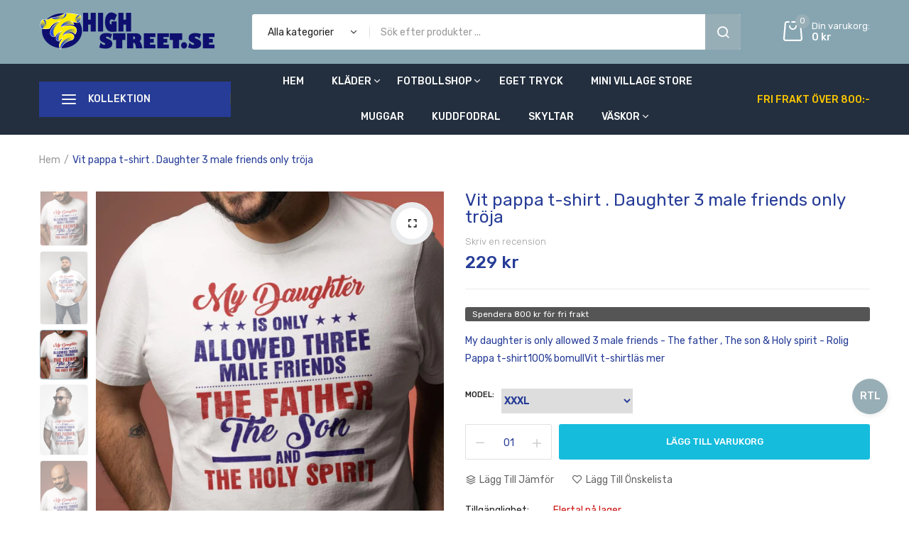

--- FILE ---
content_type: text/html; charset=utf-8
request_url: https://www.highstreet.se/products/vit-pappa-t-shirt-daughter-3-male-friends-only-troja
body_size: 44454
content:
<!doctype html><html class="no-js" lang="en"> <head>   <!-- BEAE-GLOBAL-FONT --> <!-- START-BEAE-FONT --> <link rel='preconnect' href='https://fonts.googleapis.com'><link rel='preconnect' href='https://fonts.gstatic.com' crossorigin><link rel='preload' href='https://fonts.gstatic.com/s/inter/v18/UcC73FwrK3iLTeHuS_nVMrMxCp50SjIa2JL7SUc.woff2' as='font' type='font/woff2' crossorigin='anonymous'> <link rel='preload' href='https://fonts.gstatic.com/s/inter/v18/UcC73FwrK3iLTeHuS_nVMrMxCp50SjIa0ZL7SUc.woff2' as='font' type='font/woff2' crossorigin='anonymous'> <link rel='preload' href='https://fonts.gstatic.com/s/inter/v18/UcC73FwrK3iLTeHuS_nVMrMxCp50SjIa2ZL7SUc.woff2' as='font' type='font/woff2' crossorigin='anonymous'> <link rel='preload' href='https://fonts.gstatic.com/s/inter/v18/UcC73FwrK3iLTeHuS_nVMrMxCp50SjIa1pL7SUc.woff2' as='font' type='font/woff2' crossorigin='anonymous'> <link rel='preload' href='https://fonts.gstatic.com/s/inter/v18/UcC73FwrK3iLTeHuS_nVMrMxCp50SjIa2pL7SUc.woff2' as='font' type='font/woff2' crossorigin='anonymous'> <link rel='preload' href='https://fonts.gstatic.com/s/inter/v18/UcC73FwrK3iLTeHuS_nVMrMxCp50SjIa25L7SUc.woff2' as='font' type='font/woff2' crossorigin='anonymous'> <link rel='preload' href='https://fonts.gstatic.com/s/inter/v18/UcC73FwrK3iLTeHuS_nVMrMxCp50SjIa1ZL7.woff2' as='font' type='font/woff2' crossorigin='anonymous'> <!-- END-BEAE-FONT --> <!-- END BEAE-GLOBAL-FONT -->   <!-- BEAE-HEADER -->      <link href="//www.highstreet.se/cdn/shop/t/3/assets/beae.base.min.css?v=167814568080774979251756464329" rel="stylesheet" type="text/css" media="all" />   <style type="text/css" id="beae-global-theme-style">/* cyrillic-ext */ @font-face { font-family: 'Inter'; font-style: normal; font-weight: 100; font-display: swap; src: url(https://fonts.gstatic.com/s/inter/v18/UcC73FwrK3iLTeHuS_nVMrMxCp50SjIa2JL7SUc.woff2) format('woff2'); unicode-range: U+0460-052F, U+1C80-1C8A, U+20B4, U+2DE0-2DFF, U+A640-A69F, U+FE2E-FE2F; } /* cyrillic */ @font-face { font-family: 'Inter'; font-style: normal; font-weight: 100; font-display: swap; src: url(https://fonts.gstatic.com/s/inter/v18/UcC73FwrK3iLTeHuS_nVMrMxCp50SjIa0ZL7SUc.woff2) format('woff2'); unicode-range: U+0301, U+0400-045F, U+0490-0491, U+04B0-04B1, U+2116; } /* greek-ext */ @font-face { font-family: 'Inter'; font-style: normal; font-weight: 100; font-display: swap; src: url(https://fonts.gstatic.com/s/inter/v18/UcC73FwrK3iLTeHuS_nVMrMxCp50SjIa2ZL7SUc.woff2) format('woff2'); unicode-range: U+1F00-1FFF; } /* greek */ @font-face { font-family: 'Inter'; font-style: normal; font-weight: 100; font-display: swap; src: url(https://fonts.gstatic.com/s/inter/v18/UcC73FwrK3iLTeHuS_nVMrMxCp50SjIa1pL7SUc.woff2) format('woff2'); unicode-range: U+0370-0377, U+037A-037F, U+0384-038A, U+038C, U+038E-03A1, U+03A3-03FF; } /* vietnamese */ @font-face { font-family: 'Inter'; font-style: normal; font-weight: 100; font-display: swap; src: url(https://fonts.gstatic.com/s/inter/v18/UcC73FwrK3iLTeHuS_nVMrMxCp50SjIa2pL7SUc.woff2) format('woff2'); unicode-range: U+0102-0103, U+0110-0111, U+0128-0129, U+0168-0169, U+01A0-01A1, U+01AF-01B0, U+0300-0301, U+0303-0304, U+0308-0309, U+0323, U+0329, U+1EA0-1EF9, U+20AB; } /* latin-ext */ @font-face { font-family: 'Inter'; font-style: normal; font-weight: 100; font-display: swap; src: url(https://fonts.gstatic.com/s/inter/v18/UcC73FwrK3iLTeHuS_nVMrMxCp50SjIa25L7SUc.woff2) format('woff2'); unicode-range: U+0100-02BA, U+02BD-02C5, U+02C7-02CC, U+02CE-02D7, U+02DD-02FF, U+0304, U+0308, U+0329, U+1D00-1DBF, U+1E00-1E9F, U+1EF2-1EFF, U+2020, U+20A0-20AB, U+20AD-20C0, U+2113, U+2C60-2C7F, U+A720-A7FF; } /* latin */ @font-face { font-family: 'Inter'; font-style: normal; font-weight: 100; font-display: swap; src: url(https://fonts.gstatic.com/s/inter/v18/UcC73FwrK3iLTeHuS_nVMrMxCp50SjIa1ZL7.woff2) format('woff2'); unicode-range: U+0000-00FF, U+0131, U+0152-0153, U+02BB-02BC, U+02C6, U+02DA, U+02DC, U+0304, U+0308, U+0329, U+2000-206F, U+20AC, U+2122, U+2191, U+2193, U+2212, U+2215, U+FEFF, U+FFFD; } /* cyrillic-ext */ @font-face { font-family: 'Inter'; font-style: normal; font-weight: 200; font-display: swap; src: url(https://fonts.gstatic.com/s/inter/v18/UcC73FwrK3iLTeHuS_nVMrMxCp50SjIa2JL7SUc.woff2) format('woff2'); unicode-range: U+0460-052F, U+1C80-1C8A, U+20B4, U+2DE0-2DFF, U+A640-A69F, U+FE2E-FE2F; } /* cyrillic */ @font-face { font-family: 'Inter'; font-style: normal; font-weight: 200; font-display: swap; src: url(https://fonts.gstatic.com/s/inter/v18/UcC73FwrK3iLTeHuS_nVMrMxCp50SjIa0ZL7SUc.woff2) format('woff2'); unicode-range: U+0301, U+0400-045F, U+0490-0491, U+04B0-04B1, U+2116; } /* greek-ext */ @font-face { font-family: 'Inter'; font-style: normal; font-weight: 200; font-display: swap; src: url(https://fonts.gstatic.com/s/inter/v18/UcC73FwrK3iLTeHuS_nVMrMxCp50SjIa2ZL7SUc.woff2) format('woff2'); unicode-range: U+1F00-1FFF; } /* greek */ @font-face { font-family: 'Inter'; font-style: normal; font-weight: 200; font-display: swap; src: url(https://fonts.gstatic.com/s/inter/v18/UcC73FwrK3iLTeHuS_nVMrMxCp50SjIa1pL7SUc.woff2) format('woff2'); unicode-range: U+0370-0377, U+037A-037F, U+0384-038A, U+038C, U+038E-03A1, U+03A3-03FF; } /* vietnamese */ @font-face { font-family: 'Inter'; font-style: normal; font-weight: 200; font-display: swap; src: url(https://fonts.gstatic.com/s/inter/v18/UcC73FwrK3iLTeHuS_nVMrMxCp50SjIa2pL7SUc.woff2) format('woff2'); unicode-range: U+0102-0103, U+0110-0111, U+0128-0129, U+0168-0169, U+01A0-01A1, U+01AF-01B0, U+0300-0301, U+0303-0304, U+0308-0309, U+0323, U+0329, U+1EA0-1EF9, U+20AB; } /* latin-ext */ @font-face { font-family: 'Inter'; font-style: normal; font-weight: 200; font-display: swap; src: url(https://fonts.gstatic.com/s/inter/v18/UcC73FwrK3iLTeHuS_nVMrMxCp50SjIa25L7SUc.woff2) format('woff2'); unicode-range: U+0100-02BA, U+02BD-02C5, U+02C7-02CC, U+02CE-02D7, U+02DD-02FF, U+0304, U+0308, U+0329, U+1D00-1DBF, U+1E00-1E9F, U+1EF2-1EFF, U+2020, U+20A0-20AB, U+20AD-20C0, U+2113, U+2C60-2C7F, U+A720-A7FF; } /* latin */ @font-face { font-family: 'Inter'; font-style: normal; font-weight: 200; font-display: swap; src: url(https://fonts.gstatic.com/s/inter/v18/UcC73FwrK3iLTeHuS_nVMrMxCp50SjIa1ZL7.woff2) format('woff2'); unicode-range: U+0000-00FF, U+0131, U+0152-0153, U+02BB-02BC, U+02C6, U+02DA, U+02DC, U+0304, U+0308, U+0329, U+2000-206F, U+20AC, U+2122, U+2191, U+2193, U+2212, U+2215, U+FEFF, U+FFFD; } /* cyrillic-ext */ @font-face { font-family: 'Inter'; font-style: normal; font-weight: 300; font-display: swap; src: url(https://fonts.gstatic.com/s/inter/v18/UcC73FwrK3iLTeHuS_nVMrMxCp50SjIa2JL7SUc.woff2) format('woff2'); unicode-range: U+0460-052F, U+1C80-1C8A, U+20B4, U+2DE0-2DFF, U+A640-A69F, U+FE2E-FE2F; } /* cyrillic */ @font-face { font-family: 'Inter'; font-style: normal; font-weight: 300; font-display: swap; src: url(https://fonts.gstatic.com/s/inter/v18/UcC73FwrK3iLTeHuS_nVMrMxCp50SjIa0ZL7SUc.woff2) format('woff2'); unicode-range: U+0301, U+0400-045F, U+0490-0491, U+04B0-04B1, U+2116; } /* greek-ext */ @font-face { font-family: 'Inter'; font-style: normal; font-weight: 300; font-display: swap; src: url(https://fonts.gstatic.com/s/inter/v18/UcC73FwrK3iLTeHuS_nVMrMxCp50SjIa2ZL7SUc.woff2) format('woff2'); unicode-range: U+1F00-1FFF; } /* greek */ @font-face { font-family: 'Inter'; font-style: normal; font-weight: 300; font-display: swap; src: url(https://fonts.gstatic.com/s/inter/v18/UcC73FwrK3iLTeHuS_nVMrMxCp50SjIa1pL7SUc.woff2) format('woff2'); unicode-range: U+0370-0377, U+037A-037F, U+0384-038A, U+038C, U+038E-03A1, U+03A3-03FF; } /* vietnamese */ @font-face { font-family: 'Inter'; font-style: normal; font-weight: 300; font-display: swap; src: url(https://fonts.gstatic.com/s/inter/v18/UcC73FwrK3iLTeHuS_nVMrMxCp50SjIa2pL7SUc.woff2) format('woff2'); unicode-range: U+0102-0103, U+0110-0111, U+0128-0129, U+0168-0169, U+01A0-01A1, U+01AF-01B0, U+0300-0301, U+0303-0304, U+0308-0309, U+0323, U+0329, U+1EA0-1EF9, U+20AB; } /* latin-ext */ @font-face { font-family: 'Inter'; font-style: normal; font-weight: 300; font-display: swap; src: url(https://fonts.gstatic.com/s/inter/v18/UcC73FwrK3iLTeHuS_nVMrMxCp50SjIa25L7SUc.woff2) format('woff2'); unicode-range: U+0100-02BA, U+02BD-02C5, U+02C7-02CC, U+02CE-02D7, U+02DD-02FF, U+0304, U+0308, U+0329, U+1D00-1DBF, U+1E00-1E9F, U+1EF2-1EFF, U+2020, U+20A0-20AB, U+20AD-20C0, U+2113, U+2C60-2C7F, U+A720-A7FF; } /* latin */ @font-face { font-family: 'Inter'; font-style: normal; font-weight: 300; font-display: swap; src: url(https://fonts.gstatic.com/s/inter/v18/UcC73FwrK3iLTeHuS_nVMrMxCp50SjIa1ZL7.woff2) format('woff2'); unicode-range: U+0000-00FF, U+0131, U+0152-0153, U+02BB-02BC, U+02C6, U+02DA, U+02DC, U+0304, U+0308, U+0329, U+2000-206F, U+20AC, U+2122, U+2191, U+2193, U+2212, U+2215, U+FEFF, U+FFFD; } /* cyrillic-ext */ @font-face { font-family: 'Inter'; font-style: normal; font-weight: 400; font-display: swap; src: url(https://fonts.gstatic.com/s/inter/v18/UcC73FwrK3iLTeHuS_nVMrMxCp50SjIa2JL7SUc.woff2) format('woff2'); unicode-range: U+0460-052F, U+1C80-1C8A, U+20B4, U+2DE0-2DFF, U+A640-A69F, U+FE2E-FE2F; } /* cyrillic */ @font-face { font-family: 'Inter'; font-style: normal; font-weight: 400; font-display: swap; src: url(https://fonts.gstatic.com/s/inter/v18/UcC73FwrK3iLTeHuS_nVMrMxCp50SjIa0ZL7SUc.woff2) format('woff2'); unicode-range: U+0301, U+0400-045F, U+0490-0491, U+04B0-04B1, U+2116; } /* greek-ext */ @font-face { font-family: 'Inter'; font-style: normal; font-weight: 400; font-display: swap; src: url(https://fonts.gstatic.com/s/inter/v18/UcC73FwrK3iLTeHuS_nVMrMxCp50SjIa2ZL7SUc.woff2) format('woff2'); unicode-range: U+1F00-1FFF; } /* greek */ @font-face { font-family: 'Inter'; font-style: normal; font-weight: 400; font-display: swap; src: url(https://fonts.gstatic.com/s/inter/v18/UcC73FwrK3iLTeHuS_nVMrMxCp50SjIa1pL7SUc.woff2) format('woff2'); unicode-range: U+0370-0377, U+037A-037F, U+0384-038A, U+038C, U+038E-03A1, U+03A3-03FF; } /* vietnamese */ @font-face { font-family: 'Inter'; font-style: normal; font-weight: 400; font-display: swap; src: url(https://fonts.gstatic.com/s/inter/v18/UcC73FwrK3iLTeHuS_nVMrMxCp50SjIa2pL7SUc.woff2) format('woff2'); unicode-range: U+0102-0103, U+0110-0111, U+0128-0129, U+0168-0169, U+01A0-01A1, U+01AF-01B0, U+0300-0301, U+0303-0304, U+0308-0309, U+0323, U+0329, U+1EA0-1EF9, U+20AB; } /* latin-ext */ @font-face { font-family: 'Inter'; font-style: normal; font-weight: 400; font-display: swap; src: url(https://fonts.gstatic.com/s/inter/v18/UcC73FwrK3iLTeHuS_nVMrMxCp50SjIa25L7SUc.woff2) format('woff2'); unicode-range: U+0100-02BA, U+02BD-02C5, U+02C7-02CC, U+02CE-02D7, U+02DD-02FF, U+0304, U+0308, U+0329, U+1D00-1DBF, U+1E00-1E9F, U+1EF2-1EFF, U+2020, U+20A0-20AB, U+20AD-20C0, U+2113, U+2C60-2C7F, U+A720-A7FF; } /* latin */ @font-face { font-family: 'Inter'; font-style: normal; font-weight: 400; font-display: swap; src: url(https://fonts.gstatic.com/s/inter/v18/UcC73FwrK3iLTeHuS_nVMrMxCp50SjIa1ZL7.woff2) format('woff2'); unicode-range: U+0000-00FF, U+0131, U+0152-0153, U+02BB-02BC, U+02C6, U+02DA, U+02DC, U+0304, U+0308, U+0329, U+2000-206F, U+20AC, U+2122, U+2191, U+2193, U+2212, U+2215, U+FEFF, U+FFFD; } /* cyrillic-ext */ @font-face { font-family: 'Inter'; font-style: normal; font-weight: 500; font-display: swap; src: url(https://fonts.gstatic.com/s/inter/v18/UcC73FwrK3iLTeHuS_nVMrMxCp50SjIa2JL7SUc.woff2) format('woff2'); unicode-range: U+0460-052F, U+1C80-1C8A, U+20B4, U+2DE0-2DFF, U+A640-A69F, U+FE2E-FE2F; } /* cyrillic */ @font-face { font-family: 'Inter'; font-style: normal; font-weight: 500; font-display: swap; src: url(https://fonts.gstatic.com/s/inter/v18/UcC73FwrK3iLTeHuS_nVMrMxCp50SjIa0ZL7SUc.woff2) format('woff2'); unicode-range: U+0301, U+0400-045F, U+0490-0491, U+04B0-04B1, U+2116; } /* greek-ext */ @font-face { font-family: 'Inter'; font-style: normal; font-weight: 500; font-display: swap; src: url(https://fonts.gstatic.com/s/inter/v18/UcC73FwrK3iLTeHuS_nVMrMxCp50SjIa2ZL7SUc.woff2) format('woff2'); unicode-range: U+1F00-1FFF; } /* greek */ @font-face { font-family: 'Inter'; font-style: normal; font-weight: 500; font-display: swap; src: url(https://fonts.gstatic.com/s/inter/v18/UcC73FwrK3iLTeHuS_nVMrMxCp50SjIa1pL7SUc.woff2) format('woff2'); unicode-range: U+0370-0377, U+037A-037F, U+0384-038A, U+038C, U+038E-03A1, U+03A3-03FF; } /* vietnamese */ @font-face { font-family: 'Inter'; font-style: normal; font-weight: 500; font-display: swap; src: url(https://fonts.gstatic.com/s/inter/v18/UcC73FwrK3iLTeHuS_nVMrMxCp50SjIa2pL7SUc.woff2) format('woff2'); unicode-range: U+0102-0103, U+0110-0111, U+0128-0129, U+0168-0169, U+01A0-01A1, U+01AF-01B0, U+0300-0301, U+0303-0304, U+0308-0309, U+0323, U+0329, U+1EA0-1EF9, U+20AB; } /* latin-ext */ @font-face { font-family: 'Inter'; font-style: normal; font-weight: 500; font-display: swap; src: url(https://fonts.gstatic.com/s/inter/v18/UcC73FwrK3iLTeHuS_nVMrMxCp50SjIa25L7SUc.woff2) format('woff2'); unicode-range: U+0100-02BA, U+02BD-02C5, U+02C7-02CC, U+02CE-02D7, U+02DD-02FF, U+0304, U+0308, U+0329, U+1D00-1DBF, U+1E00-1E9F, U+1EF2-1EFF, U+2020, U+20A0-20AB, U+20AD-20C0, U+2113, U+2C60-2C7F, U+A720-A7FF; } /* latin */ @font-face { font-family: 'Inter'; font-style: normal; font-weight: 500; font-display: swap; src: url(https://fonts.gstatic.com/s/inter/v18/UcC73FwrK3iLTeHuS_nVMrMxCp50SjIa1ZL7.woff2) format('woff2'); unicode-range: U+0000-00FF, U+0131, U+0152-0153, U+02BB-02BC, U+02C6, U+02DA, U+02DC, U+0304, U+0308, U+0329, U+2000-206F, U+20AC, U+2122, U+2191, U+2193, U+2212, U+2215, U+FEFF, U+FFFD; } /* cyrillic-ext */ @font-face { font-family: 'Inter'; font-style: normal; font-weight: 600; font-display: swap; src: url(https://fonts.gstatic.com/s/inter/v18/UcC73FwrK3iLTeHuS_nVMrMxCp50SjIa2JL7SUc.woff2) format('woff2'); unicode-range: U+0460-052F, U+1C80-1C8A, U+20B4, U+2DE0-2DFF, U+A640-A69F, U+FE2E-FE2F; } /* cyrillic */ @font-face { font-family: 'Inter'; font-style: normal; font-weight: 600; font-display: swap; src: url(https://fonts.gstatic.com/s/inter/v18/UcC73FwrK3iLTeHuS_nVMrMxCp50SjIa0ZL7SUc.woff2) format('woff2'); unicode-range: U+0301, U+0400-045F, U+0490-0491, U+04B0-04B1, U+2116; } /* greek-ext */ @font-face { font-family: 'Inter'; font-style: normal; font-weight: 600; font-display: swap; src: url(https://fonts.gstatic.com/s/inter/v18/UcC73FwrK3iLTeHuS_nVMrMxCp50SjIa2ZL7SUc.woff2) format('woff2'); unicode-range: U+1F00-1FFF; } /* greek */ @font-face { font-family: 'Inter'; font-style: normal; font-weight: 600; font-display: swap; src: url(https://fonts.gstatic.com/s/inter/v18/UcC73FwrK3iLTeHuS_nVMrMxCp50SjIa1pL7SUc.woff2) format('woff2'); unicode-range: U+0370-0377, U+037A-037F, U+0384-038A, U+038C, U+038E-03A1, U+03A3-03FF; } /* vietnamese */ @font-face { font-family: 'Inter'; font-style: normal; font-weight: 600; font-display: swap; src: url(https://fonts.gstatic.com/s/inter/v18/UcC73FwrK3iLTeHuS_nVMrMxCp50SjIa2pL7SUc.woff2) format('woff2'); unicode-range: U+0102-0103, U+0110-0111, U+0128-0129, U+0168-0169, U+01A0-01A1, U+01AF-01B0, U+0300-0301, U+0303-0304, U+0308-0309, U+0323, U+0329, U+1EA0-1EF9, U+20AB; } /* latin-ext */ @font-face { font-family: 'Inter'; font-style: normal; font-weight: 600; font-display: swap; src: url(https://fonts.gstatic.com/s/inter/v18/UcC73FwrK3iLTeHuS_nVMrMxCp50SjIa25L7SUc.woff2) format('woff2'); unicode-range: U+0100-02BA, U+02BD-02C5, U+02C7-02CC, U+02CE-02D7, U+02DD-02FF, U+0304, U+0308, U+0329, U+1D00-1DBF, U+1E00-1E9F, U+1EF2-1EFF, U+2020, U+20A0-20AB, U+20AD-20C0, U+2113, U+2C60-2C7F, U+A720-A7FF; } /* latin */ @font-face { font-family: 'Inter'; font-style: normal; font-weight: 600; font-display: swap; src: url(https://fonts.gstatic.com/s/inter/v18/UcC73FwrK3iLTeHuS_nVMrMxCp50SjIa1ZL7.woff2) format('woff2'); unicode-range: U+0000-00FF, U+0131, U+0152-0153, U+02BB-02BC, U+02C6, U+02DA, U+02DC, U+0304, U+0308, U+0329, U+2000-206F, U+20AC, U+2122, U+2191, U+2193, U+2212, U+2215, U+FEFF, U+FFFD; } /* cyrillic-ext */ @font-face { font-family: 'Inter'; font-style: normal; font-weight: 700; font-display: swap; src: url(https://fonts.gstatic.com/s/inter/v18/UcC73FwrK3iLTeHuS_nVMrMxCp50SjIa2JL7SUc.woff2) format('woff2'); unicode-range: U+0460-052F, U+1C80-1C8A, U+20B4, U+2DE0-2DFF, U+A640-A69F, U+FE2E-FE2F; } /* cyrillic */ @font-face { font-family: 'Inter'; font-style: normal; font-weight: 700; font-display: swap; src: url(https://fonts.gstatic.com/s/inter/v18/UcC73FwrK3iLTeHuS_nVMrMxCp50SjIa0ZL7SUc.woff2) format('woff2'); unicode-range: U+0301, U+0400-045F, U+0490-0491, U+04B0-04B1, U+2116; } /* greek-ext */ @font-face { font-family: 'Inter'; font-style: normal; font-weight: 700; font-display: swap; src: url(https://fonts.gstatic.com/s/inter/v18/UcC73FwrK3iLTeHuS_nVMrMxCp50SjIa2ZL7SUc.woff2) format('woff2'); unicode-range: U+1F00-1FFF; } /* greek */ @font-face { font-family: 'Inter'; font-style: normal; font-weight: 700; font-display: swap; src: url(https://fonts.gstatic.com/s/inter/v18/UcC73FwrK3iLTeHuS_nVMrMxCp50SjIa1pL7SUc.woff2) format('woff2'); unicode-range: U+0370-0377, U+037A-037F, U+0384-038A, U+038C, U+038E-03A1, U+03A3-03FF; } /* vietnamese */ @font-face { font-family: 'Inter'; font-style: normal; font-weight: 700; font-display: swap; src: url(https://fonts.gstatic.com/s/inter/v18/UcC73FwrK3iLTeHuS_nVMrMxCp50SjIa2pL7SUc.woff2) format('woff2'); unicode-range: U+0102-0103, U+0110-0111, U+0128-0129, U+0168-0169, U+01A0-01A1, U+01AF-01B0, U+0300-0301, U+0303-0304, U+0308-0309, U+0323, U+0329, U+1EA0-1EF9, U+20AB; } /* latin-ext */ @font-face { font-family: 'Inter'; font-style: normal; font-weight: 700; font-display: swap; src: url(https://fonts.gstatic.com/s/inter/v18/UcC73FwrK3iLTeHuS_nVMrMxCp50SjIa25L7SUc.woff2) format('woff2'); unicode-range: U+0100-02BA, U+02BD-02C5, U+02C7-02CC, U+02CE-02D7, U+02DD-02FF, U+0304, U+0308, U+0329, U+1D00-1DBF, U+1E00-1E9F, U+1EF2-1EFF, U+2020, U+20A0-20AB, U+20AD-20C0, U+2113, U+2C60-2C7F, U+A720-A7FF; } /* latin */ @font-face { font-family: 'Inter'; font-style: normal; font-weight: 700; font-display: swap; src: url(https://fonts.gstatic.com/s/inter/v18/UcC73FwrK3iLTeHuS_nVMrMxCp50SjIa1ZL7.woff2) format('woff2'); unicode-range: U+0000-00FF, U+0131, U+0152-0153, U+02BB-02BC, U+02C6, U+02DA, U+02DC, U+0304, U+0308, U+0329, U+2000-206F, U+20AC, U+2122, U+2191, U+2193, U+2212, U+2215, U+FEFF, U+FFFD; } /* cyrillic-ext */ @font-face { font-family: 'Inter'; font-style: normal; font-weight: 800; font-display: swap; src: url(https://fonts.gstatic.com/s/inter/v18/UcC73FwrK3iLTeHuS_nVMrMxCp50SjIa2JL7SUc.woff2) format('woff2'); unicode-range: U+0460-052F, U+1C80-1C8A, U+20B4, U+2DE0-2DFF, U+A640-A69F, U+FE2E-FE2F; } /* cyrillic */ @font-face { font-family: 'Inter'; font-style: normal; font-weight: 800; font-display: swap; src: url(https://fonts.gstatic.com/s/inter/v18/UcC73FwrK3iLTeHuS_nVMrMxCp50SjIa0ZL7SUc.woff2) format('woff2'); unicode-range: U+0301, U+0400-045F, U+0490-0491, U+04B0-04B1, U+2116; } /* greek-ext */ @font-face { font-family: 'Inter'; font-style: normal; font-weight: 800; font-display: swap; src: url(https://fonts.gstatic.com/s/inter/v18/UcC73FwrK3iLTeHuS_nVMrMxCp50SjIa2ZL7SUc.woff2) format('woff2'); unicode-range: U+1F00-1FFF; } /* greek */ @font-face { font-family: 'Inter'; font-style: normal; font-weight: 800; font-display: swap; src: url(https://fonts.gstatic.com/s/inter/v18/UcC73FwrK3iLTeHuS_nVMrMxCp50SjIa1pL7SUc.woff2) format('woff2'); unicode-range: U+0370-0377, U+037A-037F, U+0384-038A, U+038C, U+038E-03A1, U+03A3-03FF; } /* vietnamese */ @font-face { font-family: 'Inter'; font-style: normal; font-weight: 800; font-display: swap; src: url(https://fonts.gstatic.com/s/inter/v18/UcC73FwrK3iLTeHuS_nVMrMxCp50SjIa2pL7SUc.woff2) format('woff2'); unicode-range: U+0102-0103, U+0110-0111, U+0128-0129, U+0168-0169, U+01A0-01A1, U+01AF-01B0, U+0300-0301, U+0303-0304, U+0308-0309, U+0323, U+0329, U+1EA0-1EF9, U+20AB; } /* latin-ext */ @font-face { font-family: 'Inter'; font-style: normal; font-weight: 800; font-display: swap; src: url(https://fonts.gstatic.com/s/inter/v18/UcC73FwrK3iLTeHuS_nVMrMxCp50SjIa25L7SUc.woff2) format('woff2'); unicode-range: U+0100-02BA, U+02BD-02C5, U+02C7-02CC, U+02CE-02D7, U+02DD-02FF, U+0304, U+0308, U+0329, U+1D00-1DBF, U+1E00-1E9F, U+1EF2-1EFF, U+2020, U+20A0-20AB, U+20AD-20C0, U+2113, U+2C60-2C7F, U+A720-A7FF; } /* latin */ @font-face { font-family: 'Inter'; font-style: normal; font-weight: 800; font-display: swap; src: url(https://fonts.gstatic.com/s/inter/v18/UcC73FwrK3iLTeHuS_nVMrMxCp50SjIa1ZL7.woff2) format('woff2'); unicode-range: U+0000-00FF, U+0131, U+0152-0153, U+02BB-02BC, U+02C6, U+02DA, U+02DC, U+0304, U+0308, U+0329, U+2000-206F, U+20AC, U+2122, U+2191, U+2193, U+2212, U+2215, U+FEFF, U+FFFD; } /* cyrillic-ext */ @font-face { font-family: 'Inter'; font-style: normal; font-weight: 900; font-display: swap; src: url(https://fonts.gstatic.com/s/inter/v18/UcC73FwrK3iLTeHuS_nVMrMxCp50SjIa2JL7SUc.woff2) format('woff2'); unicode-range: U+0460-052F, U+1C80-1C8A, U+20B4, U+2DE0-2DFF, U+A640-A69F, U+FE2E-FE2F; } /* cyrillic */ @font-face { font-family: 'Inter'; font-style: normal; font-weight: 900; font-display: swap; src: url(https://fonts.gstatic.com/s/inter/v18/UcC73FwrK3iLTeHuS_nVMrMxCp50SjIa0ZL7SUc.woff2) format('woff2'); unicode-range: U+0301, U+0400-045F, U+0490-0491, U+04B0-04B1, U+2116; } /* greek-ext */ @font-face { font-family: 'Inter'; font-style: normal; font-weight: 900; font-display: swap; src: url(https://fonts.gstatic.com/s/inter/v18/UcC73FwrK3iLTeHuS_nVMrMxCp50SjIa2ZL7SUc.woff2) format('woff2'); unicode-range: U+1F00-1FFF; } /* greek */ @font-face { font-family: 'Inter'; font-style: normal; font-weight: 900; font-display: swap; src: url(https://fonts.gstatic.com/s/inter/v18/UcC73FwrK3iLTeHuS_nVMrMxCp50SjIa1pL7SUc.woff2) format('woff2'); unicode-range: U+0370-0377, U+037A-037F, U+0384-038A, U+038C, U+038E-03A1, U+03A3-03FF; } /* vietnamese */ @font-face { font-family: 'Inter'; font-style: normal; font-weight: 900; font-display: swap; src: url(https://fonts.gstatic.com/s/inter/v18/UcC73FwrK3iLTeHuS_nVMrMxCp50SjIa2pL7SUc.woff2) format('woff2'); unicode-range: U+0102-0103, U+0110-0111, U+0128-0129, U+0168-0169, U+01A0-01A1, U+01AF-01B0, U+0300-0301, U+0303-0304, U+0308-0309, U+0323, U+0329, U+1EA0-1EF9, U+20AB; } /* latin-ext */ @font-face { font-family: 'Inter'; font-style: normal; font-weight: 900; font-display: swap; src: url(https://fonts.gstatic.com/s/inter/v18/UcC73FwrK3iLTeHuS_nVMrMxCp50SjIa25L7SUc.woff2) format('woff2'); unicode-range: U+0100-02BA, U+02BD-02C5, U+02C7-02CC, U+02CE-02D7, U+02DD-02FF, U+0304, U+0308, U+0329, U+1D00-1DBF, U+1E00-1E9F, U+1EF2-1EFF, U+2020, U+20A0-20AB, U+20AD-20C0, U+2113, U+2C60-2C7F, U+A720-A7FF; } /* latin */ @font-face { font-family: 'Inter'; font-style: normal; font-weight: 900; font-display: swap; src: url(https://fonts.gstatic.com/s/inter/v18/UcC73FwrK3iLTeHuS_nVMrMxCp50SjIa1ZL7.woff2) format('woff2'); unicode-range: U+0000-00FF, U+0131, U+0152-0153, U+02BB-02BC, U+02C6, U+02DA, U+02DC, U+0304, U+0308, U+0329, U+2000-206F, U+20AC, U+2122, U+2191, U+2193, U+2212, U+2215, U+FEFF, U+FFFD; }   :root { --rows: 10; --beae-site-max-width: 1920px; }  :root{--beae-global-colors-accent: #dc2626;--beae-global-colors-background: #e7e7e7;--beae-global-colors-primary: #171717;--beae-global-colors-secondary: #171717;--beae-global-colors-text: #171717;--beae-global-colors-primary_50: #e6e6e6;--beae-global-colors-primary_100: #dadada;--beae-global-colors-primary_200: #cfcfcf;--beae-global-colors-primary_300: #b8b8b8;--beae-global-colors-primary_400: #8a8a8a;--beae-global-colors-primary_500: #5c5c5c;--beae-global-colors-primary_600: #171717;--beae-global-colors-primary_700: #141414;--beae-global-colors-primary_800: #121212;--beae-global-colors-primary_900: #0c0c0c;--beae-global-colors-primary_950: #070707;--beae-global-colors-secondary_50: #e6e6e6;--beae-global-colors-secondary_100: #dadada;--beae-global-colors-secondary_200: #cfcfcf;--beae-global-colors-secondary_300: #b8b8b8;--beae-global-colors-secondary_400: #8a8a8a;--beae-global-colors-secondary_500: #5c5c5c;--beae-global-colors-secondary_600: #171717;--beae-global-colors-secondary_700: #141414;--beae-global-colors-secondary_800: #121212;--beae-global-colors-secondary_900: #0c0c0c;--beae-global-colors-secondary_950: #070707;--beae-global-colors-text_50: #e6e6e6;--beae-global-colors-text_100: #dadada;--beae-global-colors-text_200: #cfcfcf;--beae-global-colors-text_300: #b8b8b8;--beae-global-colors-text_400: #8a8a8a;--beae-global-colors-text_500: #5c5c5c;--beae-global-colors-text_600: #171717;--beae-global-colors-text_700: #141414;--beae-global-colors-text_800: #121212;--beae-global-colors-text_900: #0c0c0c;--beae-global-colors-text_950: #070707;--beae-global-colors-accent_50: #fef2f2;--beae-global-colors-accent_100: #fee2e2;--beae-global-colors-accent_200: #fecaca;--beae-global-colors-accent_300: #fca5a5;--beae-global-colors-accent_400: #f87171;--beae-global-colors-accent_500: #ef4444;--beae-global-colors-accent_600: #dc2626;--beae-global-colors-accent_700: #b91c1c;--beae-global-colors-accent_800: #991b1b;--beae-global-colors-accent_900: #7f1d1d;--beae-global-colors-accent_950: #450a0a;--beae-global-colors-background_50: #fbfbfb;--beae-global-colors-background_100: #fafafa;--beae-global-colors-background_200: #f9f9f9;--beae-global-colors-background_300: #f7f7f7;--beae-global-colors-background_400: #f2f2f2;--beae-global-colors-background_500: #eeeeee;--beae-global-colors-background_600: #e7e7e7;--beae-global-colors-background_700: #dfdfdf;--beae-global-colors-background_800: #d8d8d8;--beae-global-colors-background_900: #c8c8c8;--beae-global-colors-background_950: #b9b9b9;--beae-global-colors-white: white;--beae-global-colors-black: black;--beae-global-colors-transparent: transparent;--beae-page-width: 1470px;--beae-site-margin: 30px;--beae-site-margin-mobile: 15px;--beae-pageWidth: 1200px;} .beae-btn-pr{font-size: calc(16px * var(--text-ratio, 1))  ;line-height: calc(24px * var(--text-ratio, 1))  ;letter-spacing: -0.48px;text-transform: capitalize;font-weight: 600;font-style: normal;text-decoration: none;font-family: 'Inter', sans-serif;color: var(--beae-global-colors-white);background: var(--beae-global-colors-primary_600);border-style: solid;border-color: #000000;border-width: 0px;border-radius: 6px;box-shadow: 0px 0px 0px 0px black;padding-left: 38px;padding-right: 38px;padding-top: 16px;padding-bottom: 16px;}  .beae-btn-pr:hover{color: var(--beae-global-colors-white);background: var(--beae-global-colors-primary_500);box-shadow: none;border-style: solid;border-color: #000000;border-width: 0px;border-radius: 6px;}  .beae-btn-se{color: var(--beae-global-colors-black);font-size: calc(16px * var(--text-ratio, 1))  ;line-height: calc(24px * var(--text-ratio, 1))  ;text-transform: capitalize;font-weight: 600;letter-spacing: -0.48px;font-style: normal;text-decoration: none;font-family: 'Inter', sans-serif;background: var(--beae-global-colors-background_600);border-style: solid;border-color: #000000;border-width: 0px;border-radius: 6px;box-shadow: 0px 0px 0px 0px black;padding-right: 38px;padding-left: 38px;padding-top: 16px;padding-bottom: 16px;}  .beae-btn-se:hover{color: var(--beae-global-colors-white);background: var(--beae-global-colors-black);border-style: solid;border-color: #000000;border-width: 0px;border-radius: 6px;}  .beae-btn-te{font-size: calc(16px * var(--text-ratio, 1))  ;line-height: calc(24px * var(--text-ratio, 1))  ;text-transform: capitalize;font-weight: 600;letter-spacing: -0.48px;font-style: normal;text-decoration: underline;font-family: 'Inter', sans-serif;color: var(--beae-global-colors-text_600);border-style: solid;border-width: 0px;background: var(--beae-global-colors-transparent);border-radius: 0px;box-shadow: 0px 0px 0px 0px black;}  .beae-btn-te:hover{color: var(--beae-global-colors-text_500);border-style: solid;border-color: #000000;border-width: 0px;background: var(--beae-global-colors-transparent);border-radius: 0px;}  .beae-typo-h1{font-size: calc(68px * var(--text-ratio, 1))  ;line-height: calc(80px * var(--text-ratio, 1))  ;color:var(--beae-global-colors-text_600);letter-spacing:-3.36px;text-transform:none;font-weight:700;font-style:normal;text-decoration:none;font-family: 'Inter', sans-serif;} .beae-typo-h2{font-size: calc(58px * var(--text-ratio, 1))  ;line-height: calc(69px * var(--text-ratio, 1))  ;color:var(--beae-global-colors-text_600);text-transform:none;font-weight:700;letter-spacing:-2.88px;font-style:normal;text-decoration:none;font-family: 'Inter', sans-serif;} .beae-typo-h3{font-size: calc(45px * var(--text-ratio, 1))  ;line-height: calc(54px * var(--text-ratio, 1))  ;color:var(--beae-global-colors-text_600);text-transform:none;font-weight:700;letter-spacing:-2.24px;font-style:normal;text-decoration:none;font-family: 'Inter', sans-serif;} .beae-typo-h4{font-size: calc(38px * var(--text-ratio, 1))  ;line-height: calc(46px * var(--text-ratio, 1))  ;color:var(--beae-global-colors-text_600);text-transform:none;letter-spacing:-1.92px;font-weight:700;font-style:normal;text-decoration:none;font-family: 'Inter', sans-serif;} .beae-typo-h5{line-height: calc(38px * var(--text-ratio, 1))  ;color:var(--beae-global-colors-text_600);text-transform:none;font-weight:700;letter-spacing:-1.6px;font-style:normal;text-decoration:none;font-family: 'Inter', sans-serif;font-size: calc(32px * var(--text-ratio, 1))  ;} .beae-typo-h6{font-size: calc(29px * var(--text-ratio, 1))  ;line-height: calc(34px * var(--text-ratio, 1))  ;color:var(--beae-global-colors-text_900);font-weight:700;text-transform:none;letter-spacing:-1.44px;font-style:normal;text-decoration:none;font-family: 'Inter', sans-serif;} .beae-typo-p1{font-size: calc(22px * var(--text-ratio, 1))  ;line-height: calc(31px * var(--text-ratio, 1))  ;color:var(--beae-global-colors-text_500);text-transform:none;font-weight:400;letter-spacing:-0.672px;font-style:normal;text-decoration:none;font-family: 'Inter', sans-serif;} .beae-typo-p2{line-height: calc(27px * var(--text-ratio, 1))  ;font-size: calc(19px * var(--text-ratio, 1))  ;color:var(--beae-global-colors-text_500);font-weight:400;letter-spacing:-0.576px;text-transform:none;font-style:normal;text-decoration:none;font-family: 'Inter', sans-serif;} .beae-typo-p3{font-size: calc(16px * var(--text-ratio, 1))  ;line-height: calc(22px * var(--text-ratio, 1))  ;color:var(--beae-global-colors-text_500);font-weight:400;letter-spacing:-0.48px;text-transform:none;font-style:normal;text-decoration:none;font-family: 'Inter', sans-serif;} @media screen and (max-width: 768px) { .beae-btn-pr{font-size: calc(14px  * var(--text-ratio, 1)) !important ;line-height: calc(20px  * var(--text-ratio, 1)) !important ;letter-spacing: -0.42px !important;font-weight: 600 !important;padding: 13px 30px 13px 30px;}  .beae-btn-se{font-size: calc(14px  * var(--text-ratio, 1)) !important ;line-height: calc(20px  * var(--text-ratio, 1)) !important ;font-weight: 600 !important;letter-spacing: -0.42px !important;padding: 13px 30px 13px 30px;}  .beae-btn-te{font-size: calc(14px  * var(--text-ratio, 1)) !important ;line-height: calc(20px  * var(--text-ratio, 1)) !important ;font-weight: 600 !important;letter-spacing: -0.42px !important;}  .beae-typo-h1{font-size: calc(51px * var(--text-ratio, 1))  ;line-height: calc(61px * var(--text-ratio, 1))  ;letter-spacing: -2.56px;font-weight: 700;color: var(--beae-global-colors-text_600);} .beae-typo-h2{font-size: calc(42px * var(--text-ratio, 1))  ;line-height: calc(50px * var(--text-ratio, 1))  ;letter-spacing: -2.08px;font-weight: 700;color: var(--beae-global-colors-text_600);} .beae-typo-h3{font-size: calc(37px * var(--text-ratio, 1))  ;line-height: calc(44px * var(--text-ratio, 1))  ;letter-spacing: -1.84px;font-weight: 700;color: var(--beae-global-colors-text_600);} .beae-typo-h4{font-size: calc(34px * var(--text-ratio, 1))  ;line-height: calc(40px * var(--text-ratio, 1))  ;letter-spacing: -1.68px;font-weight: 700;color: var(--beae-global-colors-text_600);} .beae-typo-h5{font-size: calc(29px * var(--text-ratio, 1))  ;line-height: calc(35px * var(--text-ratio, 1))  ;letter-spacing: -1.44px;font-weight: 700;color: var(--beae-global-colors-text_600);} .beae-typo-h6{font-size: calc(19px * var(--text-ratio, 1))  ;line-height: calc(26px * var(--text-ratio, 1))  ;letter-spacing: -0.576px;font-weight: 700;color: var(--beae-global-colors-text_600);} .beae-typo-p1{font-size: calc(19px * var(--text-ratio, 1))  ;line-height: calc(26px * var(--text-ratio, 1))  ;letter-spacing: -0.576px;font-weight: 400;color: var(--beae-global-colors-text_500);} .beae-typo-p2{line-height: calc(22px * var(--text-ratio, 1))  ;font-size: calc(16px * var(--text-ratio, 1))  ;letter-spacing: -0.48px;font-weight: 400;color: var(--beae-global-colors-text_500);} .beae-typo-p3{font-size: calc(13px * var(--text-ratio, 1))  ;line-height: calc(18px * var(--text-ratio, 1))  ;letter-spacing: -0.384px;font-weight: 400;color: var(--beae-global-colors-text_500);} }:root { --beae-global-colors-white: white; --beae-global-colors-black: black; --beae-global-colors-transparent: transparent; --beae-global-colors-white: white;--beae-global-colors-black: black;--beae-global-colors-transparent: transparent;--beae-global-colors-beae-g2c8: #0c0a40;--beae-global-colors-beae-vfxs: #785c5c;--be-h1-fs: 68px;--be-h1-lh: 80px;--be-h1-c: var(--beae-global-colors-text_600);--be-h1-fs-M: 51px;--be-h1-lh-M: 61px;--be-h1-ls: -3.36px;--be-h1-tt: none;--be-h1-fw: 700;--be-h1-ls-M: -2.56px;--be-h1-fst: normal;--be-h1-td: none;--be-h1-ff: 'Inter', sans-serif;--be-h1-fw-M: 700;--be-h1-c-M: var(--beae-global-colors-text_600);--be-h2-fs: 58px;--be-h2-lh: 69px;--be-h2-c: var(--beae-global-colors-text_600);--be-h2-fs-M: 42px;--be-h2-lh-M: 50px;--be-h2-tt: none;--be-h2-fw: 700;--be-h2-ls: -2.88px;--be-h2-ls-M: -2.08px;--be-h2-fst: normal;--be-h2-td: none;--be-h2-ff: 'Inter', sans-serif;--be-h2-fw-M: 700;--be-h2-c-M: var(--beae-global-colors-text_600);--be-h3-fs: 45px;--be-h3-lh: 54px;--be-h3-fs-M: 37px;--be-h3-lh-M: 44px;--be-h3-c: var(--beae-global-colors-text_600);--be-h3-tt: none;--be-h3-fw: 700;--be-h3-ls: -2.24px;--be-h3-ls-M: -1.84px;--be-h3-fst: normal;--be-h3-td: none;--be-h3-ff: 'Inter', sans-serif;--be-h3-fw-M: 700;--be-h3-c-M: var(--beae-global-colors-text_600);--be-h4-fs: 38px;--be-h4-lh: 46px;--be-h4-fs-M: 34px;--be-h4-lh-M: 40px;--be-h4-c: var(--beae-global-colors-text_600);--be-h4-tt: none;--be-h4-ls: -1.92px;--be-h4-fw: 700;--be-h4-ls-M: -1.68px;--be-h4-fst: normal;--be-h4-td: none;--be-h4-ff: 'Inter', sans-serif;--be-h4-fw-M: 700;--be-h4-c-M: var(--beae-global-colors-text_600);--be-h5-lh: 38px;--be-h5-fs-M: 29px;--be-h5-lh-M: 35px;--be-h5-c: var(--beae-global-colors-text_600);--be-h5-tt: none;--be-h5-fw: 700;--be-h5-ls: -1.6px;--be-h5-ls-M: -1.44px;--be-h5-fst: normal;--be-h5-td: none;--be-h5-ff: 'Inter', sans-serif;--be-h5-fw-M: 700;--be-h5-c-M: var(--beae-global-colors-text_600);--be-h5-fs: 32px;--be-h6-fs: 29px;--be-h6-lh: 34px;--be-h6-fs-M: 19px;--be-h6-lh-M: 26px;--be-h6-c: var(--beae-global-colors-text_900);--be-h6-fw: 700;--be-h6-tt: none;--be-h6-ls: -1.44px;--be-h6-ls-M: -0.576px;--be-h6-fst: normal;--be-h6-td: none;--be-h6-ff: 'Inter', sans-serif;--be-h6-fw-M: 700;--be-h6-c-M: var(--beae-global-colors-text_600);--be-p1-fs: 22px;--be-p1-lh: 31px;--be-p1-fs-M: 19px;--be-p1-lh-M: 26px;--be-p1-c: var(--beae-global-colors-text_500);--be-p1-tt: none;--be-p1-fw: 400;--be-p1-ls-M: -0.576px;--be-p1-ls: -0.672px;--be-p1-fst: normal;--be-p1-td: none;--be-p1-ff: 'Inter', sans-serif;--be-p1-fw-M: 400;--be-p1-c-M: var(--beae-global-colors-text_500);--be-p2-lh: 27px;--be-p2-lh-M: 22px;--be-p2-fs: 19px;--be-p2-fs-M: 16px;--be-p2-c: var(--beae-global-colors-text_500);--be-p2-fw: 400;--be-p2-ls-M: -0.48px;--be-p2-ls: -0.576px;--be-p2-tt: none;--be-p2-fst: normal;--be-p2-td: none;--be-p2-ff: 'Inter', sans-serif;--be-p2-fw-M: 400;--be-p2-c-M: var(--beae-global-colors-text_500);--be-p3-fs: 16px;--be-p3-lh: 22px;--be-p3-fs-M: 13px;--be-p3-lh-M: 18px;--be-p3-c: var(--beae-global-colors-text_500);--be-p3-fw: 400;--be-p3-ls-M: -0.384px;--be-p3-ls: -0.48px;--be-p3-tt: none;--be-p3-fst: normal;--be-p3-td: none;--be-p3-ff: 'Inter', sans-serif;--be-p3-fw-M: 400;--be-p3-c-M: var(--beae-global-colors-text_500); --be-btn-pr-fs: 16px; --be-btn-pr-lh: 24px; --be-btn-pr-ls: -0.48px; --be-btn-pr-tt: capitalize; --be-btn-pr-fw: 600; --be-btn-pr-fst: normal; --be-btn-pr-td: none; --be-btn-pr-ff: 'Inter', sans-serif; --be-btn-pr-c: var(--beae-global-colors-white); --be-btn-pr-b: var(--beae-global-colors-primary_600); --be-btn-pr-bst: solid; --be-btn-pr-bc: #000000; --be-btn-pr-bw: 0px; --be-btn-pr-br: 6px; --be-btn-pr-bs: 0px 0px 0px 0px black; --be-btn-pr-pl: 38px; --be-btn-pr-pr: 38px; --be-btn-pr-pt: 16px; --be-btn-pr-pb: 16px;  --be-btn-pr-cH: var(--beae-global-colors-white); --be-btn-pr-bH: var(--beae-global-colors-primary_500); --be-btn-pr-bsH: none; --be-btn-pr-bstH: solid; --be-btn-pr-bcH: #000000; --be-btn-pr-bwH: 0px; --be-btn-pr-brH: 6px;  --be-btn-pr-fs-M: 14px !important; --be-btn-pr-lh-M: 20px !important; --be-btn-pr-ls-M: -0.42px !important; --be-btn-pr-fw-M: 600 !important; --be-btn-pr-p-M: 13px 30px 13px 30px;  --be-btn-se-c: var(--beae-global-colors-black); --be-btn-se-fs: 16px; --be-btn-se-lh: 24px; --be-btn-se-tt: capitalize; --be-btn-se-fw: 600; --be-btn-se-ls: -0.48px; --be-btn-se-fst: normal; --be-btn-se-td: none; --be-btn-se-ff: 'Inter', sans-serif; --be-btn-se-b: var(--beae-global-colors-background_600); --be-btn-se-bst: solid; --be-btn-se-bc: #000000; --be-btn-se-bw: 0px; --be-btn-se-br: 6px; --be-btn-se-bs: 0px 0px 0px 0px black; --be-btn-se-pr: 38px; --be-btn-se-pl: 38px; --be-btn-se-pt: 16px; --be-btn-se-pb: 16px;  --be-btn-se-cH: var(--beae-global-colors-white); --be-btn-se-bH: var(--beae-global-colors-black); --be-btn-se-bstH: solid; --be-btn-se-bcH: #000000; --be-btn-se-bwH: 0px; --be-btn-se-brH: 6px;  --be-btn-se-fs-M: 14px !important; --be-btn-se-lh-M: 20px !important; --be-btn-se-fw-M: 600 !important; --be-btn-se-ls-M: -0.42px !important; --be-btn-se-p-M: 13px 30px 13px 30px;  --be-btn-te-fs: 16px; --be-btn-te-lh: 24px; --be-btn-te-tt: capitalize; --be-btn-te-fw: 600; --be-btn-te-ls: -0.48px; --be-btn-te-fst: normal; --be-btn-te-td: underline; --be-btn-te-ff: 'Inter', sans-serif; --be-btn-te-c: var(--beae-global-colors-text_600); --be-btn-te-bst: solid; --be-btn-te-bw: 0px; --be-btn-te-b: var(--beae-global-colors-transparent); --be-btn-te-br: 0px; --be-btn-te-bs: 0px 0px 0px 0px black;  --be-btn-te-cH: var(--beae-global-colors-text_500); --be-btn-te-bstH: solid; --be-btn-te-bcH: #000000; --be-btn-te-bwH: 0px; --be-btn-te-bH: var(--beae-global-colors-transparent); --be-btn-te-brH: 0px;  --be-btn-te-fs-M: 14px !important; --be-btn-te-lh-M: 20px !important; --be-btn-te-fw-M: 600 !important; --be-btn-te-ls-M: -0.42px !important; }</style>   <script src="//www.highstreet.se/cdn/shop/t/3/assets/beae.base.min.js?v=37123054075690574081756464331" defer="defer"></script> <script> window.BEAE_HELPER = { routes: { cart_url: "/cart", root_url: "/" }, lang: "en", available_lang: {"shop_locale":{"locale":"en","enabled":true,"primary":true,"published":true}} }; </script><script> try { const beaeRecentlyViewedProducts = new Set(JSON.parse(localStorage.getItem("beaeRecentlyViewedProducts") || "[]")); beaeRecentlyViewedProducts.delete(8008739914038); // Delete first to re-move the product beaeRecentlyViewedProducts.add(8008739914038); localStorage.setItem("beaeRecentlyViewedProducts", JSON.stringify(Array.from(beaeRecentlyViewedProducts.values()).reverse())); } catch (e) { // Safari in private mode does not allow setting item, we silently fail } </script><!-- END BEAE-HEADER --> <meta charset="utf-8"> <meta http-equiv="X-UA-Compatible" content="IE=edge"> <meta name="viewport" content="width=device-width,initial-scale=1,shrink-to-fit=no, user-scalable=no"> <meta name="theme-color" content="#aaaaaa"> <meta name="format-detection" content="telephone=no"><link rel="canonical" href="https://www.highstreet.se/products/vit-pappa-t-shirt-daughter-3-male-friends-only-troja"><link rel="preconnect" href="//www.highstreet.se" crossorigin> <link rel="preconnect" href="//highstreetse.myshopify.com" crossorigin> <link rel="preconnect" href="//shopify.com" crossorigin>  <title> Vit pappa t-shirt . Daughter 3 male friends only tröja   &ndash; Highstreet.se </title><meta name="description" content="My daughter is only allowed 3 male friends - The father , The son &amp;amp; Holy spirit - Rolig Pappa t-shirt100% bomullVit t-shirt"><link rel="shortcut icon" type="image/png" href="//www.highstreet.se/cdn/shop/files/favicon-32x32_32x.png?v=1668764380"><link rel="apple-touch-icon-precomposed" type="image/png" sizes="152x152" href="//www.highstreet.se/cdn/shop/files/apple-touch-icon_152x.png?v=1668764506">  <meta name="viewport" content="width=device-width,initial-scale=1"> <meta name="theme-color" content="#263c97">  <link rel="preconnect" href="https://fonts.googleapis.com"> <link rel="preconnect" href="https://fonts.gstatic.com" crossorigin> <link href="https://fonts.googleapis.com/css2?family=Rubik:ital,wght@0,100;0,200;0,300;0,400;0,500;0,600;0,700;0,800;0,900;1,100;1,200;1,300;1,400;1,500;1,600;1,700;1,800;1,900&display=swap" rel="stylesheet">   <link rel="preconnect" href=" //www.highstreet.se/cdn/shop/t/3/assets/style.fotorama.min.css?v=106436700360161332531668507991" crossorigin> <link rel="preload" as="style" href="//www.highstreet.se/cdn/shop/t/3/assets/style.fotorama.min.css?v=106436700360161332531668507991"> <link href="//www.highstreet.se/cdn/shop/t/3/assets/style.fotorama.min.css?v=106436700360161332531668507991" rel="stylesheet" type="text/css" media="all" /> <link rel="preconnect" href=" //www.highstreet.se/cdn/shop/t/3/assets/style.magnific-popup.min.css?v=67246803834334219501668507985" crossorigin> <link rel="preload" as="style" href="//www.highstreet.se/cdn/shop/t/3/assets/style.magnific-popup.min.css?v=67246803834334219501668507985"> <link href="//www.highstreet.se/cdn/shop/t/3/assets/style.magnific-popup.min.css?v=67246803834334219501668507985" rel="stylesheet" type="text/css" media="all" /> <link rel="preconnect" href=" //www.highstreet.se/cdn/shop/t/3/assets/style.pre_theme.css?v=153219320677855345211668507990" crossorigin> <link rel="preload" as="style" href="//www.highstreet.se/cdn/shop/t/3/assets/style.pre_theme.css?v=153219320677855345211668507990"> <link href="//www.highstreet.se/cdn/shop/t/3/assets/style.pre_theme.css?v=153219320677855345211668507990" rel="stylesheet" type="text/css" media="all" />  <link rel="preconnect" href=" //www.highstreet.se/cdn/shop/t/3/assets/style.line-awesome.min.css?v=113963193972343963201668507993" crossorigin> <link rel="preload" as="style" href="//www.highstreet.se/cdn/shop/t/3/assets/style.line-awesome.min.css?v=113963193972343963201668507993"> <link href="//www.highstreet.se/cdn/shop/t/3/assets/style.line-awesome.min.css?v=113963193972343963201668507993" rel="stylesheet" type="text/css" media="all" />  <link rel="preconnect" href=" //www.highstreet.se/cdn/shop/t/3/assets/dukamarket.css?v=21922747537129386371668507993" crossorigin> <link rel="preload" as="style" href="//www.highstreet.se/cdn/shop/t/3/assets/dukamarket.css?v=21922747537129386371668507993"> <link href="//www.highstreet.se/cdn/shop/t/3/assets/dukamarket.css?v=21922747537129386371668507993" rel="stylesheet" type="text/css" media="all" /> <link rel="preconnect" href=" //www.highstreet.se/cdn/shop/t/3/assets/style.font-awesome.min.css?v=160481117764843289701668507990" crossorigin> <link rel="preload" as="style" href="//www.highstreet.se/cdn/shop/t/3/assets/style.font-awesome.min.css?v=160481117764843289701668507990"> <link href="//www.highstreet.se/cdn/shop/t/3/assets/style.font-awesome.min.css?v=160481117764843289701668507990" rel="stylesheet" type="text/css" media="all" />  <link rel="preload" as="style" href="//www.highstreet.se/cdn/shop/t/3/assets/style.linearicons-free.css?v=42576630638055735471668507986"> <link href="//www.highstreet.se/cdn/shop/t/3/assets/style.linearicons-free.css?v=42576630638055735471668507986" rel="stylesheet" type="text/css" media="all" />  <link rel="preconnect" href=" //www.highstreet.se/cdn/shop/t/3/assets/style.slick-theme.min.css?v=109521980635432522041668507992" crossorigin> <link rel="preload" as="style" href="//www.highstreet.se/cdn/shop/t/3/assets/style.slick-theme.min.css?v=109521980635432522041668507992"> <link href="//www.highstreet.se/cdn/shop/t/3/assets/style.slick-theme.min.css?v=109521980635432522041668507992" rel="stylesheet" type="text/css" media="all" /> <link rel="preconnect" href=" //www.highstreet.se/cdn/shop/t/3/assets/style.slick.min.css?v=59802560899855143101668507989" crossorigin> <link rel="preload" as="style" href="//www.highstreet.se/cdn/shop/t/3/assets/style.slick.min.css?v=59802560899855143101668507989"> <link href="//www.highstreet.se/cdn/shop/t/3/assets/style.slick.min.css?v=59802560899855143101668507989" rel="stylesheet" type="text/css" media="all" />  <link rel="preconnect" href=" //www.highstreet.se/cdn/shop/t/3/assets/animate.css?v=73132803757515804051668507987" crossorigin> <link rel="preload" as="style" href="//www.highstreet.se/cdn/shop/t/3/assets/animate.css?v=73132803757515804051668507987"> <link href="//www.highstreet.se/cdn/shop/t/3/assets/animate.css?v=73132803757515804051668507987" rel="stylesheet" type="text/css" media="all" />  <link rel="preconnect" href=" //www.highstreet.se/cdn/shop/t/3/assets/style.product.css?v=62428455836595189811668508050" crossorigin> <link rel="preload" as="style" href="//www.highstreet.se/cdn/shop/t/3/assets/style.product.css?v=62428455836595189811668508050"> <link href="//www.highstreet.se/cdn/shop/t/3/assets/style.product.css?v=62428455836595189811668508050" rel="stylesheet" type="text/css" media="all" /> <link rel="preconnect" href=" //www.highstreet.se/cdn/shop/t/3/assets/style.collection.css?v=70924438655925632751698597947" crossorigin> <link rel="preload" as="style" href="//www.highstreet.se/cdn/shop/t/3/assets/style.collection.css?v=70924438655925632751698597947"> <link href="//www.highstreet.se/cdn/shop/t/3/assets/style.collection.css?v=70924438655925632751698597947" rel="stylesheet" type="text/css" media="all" /> <link rel="preconnect" href=" //www.highstreet.se/cdn/shop/t/3/assets/style.blog.css?v=28228542133841680611668508049" crossorigin> <link rel="preload" as="style" href="//www.highstreet.se/cdn/shop/t/3/assets/style.blog.css?v=28228542133841680611668508049"> <link href="//www.highstreet.se/cdn/shop/t/3/assets/style.blog.css?v=28228542133841680611668508049" rel="stylesheet" type="text/css" media="all" /> <link rel="preconnect" href="//www.highstreet.se/cdn/shop/t/3/assets/style.header1.css?v=117259452340678748551698597947" crossorigin> <link rel="preload" as="style" href="//www.highstreet.se/cdn/shop/t/3/assets/style.header1.css?v=117259452340678748551698597947"> <link href="//www.highstreet.se/cdn/shop/t/3/assets/style.header1.css?v=117259452340678748551698597947" rel="stylesheet" type="text/css" media="all" />   <link rel="preconnect" href=" //www.highstreet.se/cdn/shop/t/3/assets/style.footer4.css?v=181919345632380990101668508049" crossorigin> <link rel="preload" as="style" href="//www.highstreet.se/cdn/shop/t/3/assets/style.footer4.css?v=181919345632380990101668508049"> <link href="//www.highstreet.se/cdn/shop/t/3/assets/style.footer4.css?v=181919345632380990101668508049" rel="stylesheet" type="text/css" media="all" />  <link rel="preconnect" href=" //www.highstreet.se/cdn/shop/t/3/assets/vertical_menu.css?v=146300443550628894301668508049" crossorigin> <link rel="preload" as="style" href="//www.highstreet.se/cdn/shop/t/3/assets/vertical_menu.css?v=146300443550628894301668508049"> <link href="//www.highstreet.se/cdn/shop/t/3/assets/vertical_menu.css?v=146300443550628894301668508049" rel="stylesheet" type="text/css" media="all" /> <link rel="preconnect" href=" //www.highstreet.se/cdn/shop/t/3/assets/style.section.css?v=112612192684440775181698597948" crossorigin> <link rel="preload" as="style" href="//www.highstreet.se/cdn/shop/t/3/assets/style.section.css?v=112612192684440775181698597948"> <link href="//www.highstreet.se/cdn/shop/t/3/assets/style.section.css?v=112612192684440775181698597948" rel="stylesheet" type="text/css" media="all" /> <link rel="preconnect" href=" //www.highstreet.se/cdn/shop/t/3/assets/style.popup.css?v=115520250101766960491668508049" crossorigin> <link rel="preload" as="style" href="//www.highstreet.se/cdn/shop/t/3/assets/style.popup.css?v=115520250101766960491668508049"> <link href="//www.highstreet.se/cdn/shop/t/3/assets/style.popup.css?v=115520250101766960491668508049" rel="stylesheet" type="text/css" media="all" /> <link rel="preconnect" href=" //www.highstreet.se/cdn/shop/t/3/assets/style.css?v=92543748430195210501698597948" crossorigin> <link rel="preload" as="style" href="//www.highstreet.se/cdn/shop/t/3/assets/style.css?v=92543748430195210501698597948"> <link href="//www.highstreet.se/cdn/shop/t/3/assets/style.css?v=92543748430195210501698597948" rel="stylesheet" type="text/css" media="all" />   <link rel="preconnect" href=" //www.highstreet.se/cdn/shop/t/3/assets/style.rtl.css?v=13108950393754886441668508049" crossorigin> <link rel="preload" as="style" href="//www.highstreet.se/cdn/shop/t/3/assets/style.rtl.css?v=13108950393754886441668508049"> <link href="//www.highstreet.se/cdn/shop/t/3/assets/style.rtl.css?v=13108950393754886441668508049" rel="stylesheet" type="text/css" media="all" />    <script>(function(){if(typeof EventTarget!=="undefined"){let func=EventTarget.prototype.addEventListener;EventTarget.prototype.addEventListener=function(type,fn,capture){this.func=func;if(typeof capture!=="boolean"){capture=capture||{};capture.passive=!1} this.func(type,fn,capture)}}}())</script> <script src="//www.highstreet.se/cdn/shop/t/3/assets/jquery.min.js?v=88519794430814403441668507989"></script> <script src="//www.highstreet.se/cdn/shop/t/3/assets/admin_setting.js?v=37022886550330890901668508049" defer="defer"></script> <script src="//cdn.shopify.com/s/javascripts/currencies.js" defer="defer"></script> <script src="//www.highstreet.se/cdn/shop/t/3/assets/jquery.currencies.min.js?v=43263174328157485991668507993" defer="defer"></script> <script src="//www.highstreet.se/cdn/shop/t/3/assets/jquery.vendor.js?v=46999476432608690921668507987" defer="defer" id="cms_js" data-lazysizes='//www.highstreet.se/cdn/shop/t/3/assets/jquery.lazysizes.min.js?v=57058462155833580531668507988' data-slick='//www.highstreet.se/cdn/shop/t/3/assets/jquery.slick.min.js?v=78403228708673780251668507992' data-sc='//www.highstreet.se/cdn/shopifycloud/storefront/assets/themes_support/shopify_common-5f594365.js' data-cookie='//www.highstreet.se/cdn/shop/t/3/assets/jquery.cookie.js?v=143749852393565689131668507993' data-pjax='//www.highstreet.se/cdn/shop/t/3/assets/jquery.pjax.js?v=130330914900073697181668507988' data-countdown='//www.highstreet.se/cdn/shop/t/3/assets/jquery.countdown.min.js?v=64601614008704414351668507984' data-ui='//www.highstreet.se/cdn/shop/t/3/assets/jquery.ui.min.js?v=145041847604013271351668507991' data-fotorama='//www.highstreet.se/cdn/shop/t/3/assets/jquery.plugin.fotorama.min.js?v=157985172724526871481668507993' data-ez='//www.highstreet.se/cdn/shop/t/3/assets/jquery.ez-plus.min.js?v=101369038986024691821668507991' data-main='//www.highstreet.se/cdn/shop/t/3/assets/jquery.interact-function.js?v=121408972189132171181761767446' data-packery='//www.highstreet.se/cdn/shop/t/3/assets/jquery.packery.pkgd.min.js?v=141520041729200102601668507989' data-isotope='//www.highstreet.se/cdn/shop/t/3/assets/jquery.isotope.pkgd.min.js?v=59319809479902700221668507990' data-shopify='//www.highstreet.se/cdn/shop/t/3/assets/jquery.shopify.min.js?v=87371165692206551131668507993' data-gridslider='//www.highstreet.se/cdn/shop/t/3/assets/grid-slider.js?v=63897416875746764711668507993' data-validate='//www.highstreet.se/cdn/shop/t/3/assets/jquery.validate.js?v=115753313865525829511668507987' data-accordion='//www.highstreet.se/cdn/shop/t/3/assets/magicaccordion.js?v=36354286403548328481668507989' data-sticky-sidebar='//www.highstreet.se/cdn/shop/t/3/assets/jquery.sticky-sidebar.js?v=45002171864908457171668507992' data-magnific-popup='//www.highstreet.se/cdn/shop/t/3/assets/jquery.magnific-popup.min.js?v=36094560348524307761668507986' data-infinitescroll='//www.highstreet.se/cdn/shop/t/3/assets/infinitescroll.js?v=103440127644043273891668507990' data-waypoints='//www.highstreet.se/cdn/shop/t/3/assets/waypoints.js?v=100736880054221904011668507985' data-counterup='//www.highstreet.se/cdn/shop/t/3/assets/counterup.min.js?v=97866477266021736771668507990' data-wow='//www.highstreet.se/cdn/shop/t/3/assets/wow.min.js?v=37549661809793858521668507988' data-masonry='//www.highstreet.se/cdn/shop/t/3/assets/jquery.masonry.js?v=124213071124955269701668507989' data-custom='//www.highstreet.se/cdn/shop/t/3/assets/jquery.custom.js?v=159819349780379517231668507987' > </script>  <script> var theme = { moneyFormat: "{{amount_no_decimals}} kr",moneyFormatWithCurrency: "{{amount_no_decimals}} SEK"}; document.documentElement.className = document.documentElement.className.replace('no-js', 'js'); const type_name = "product", t_cartCount = 1,t_shop_currency = "USD", t_moneyFormat = "\u003cspan class='money'\u003e$\u003c\/span\u003e", t_cart_url = "\/cart", pr_re_url = "\/recommendations\/products"; $(window).load(function() { $(".page-load").fadeOut("slow");; }); </script> <script>window.performance && window.performance.mark && window.performance.mark('shopify.content_for_header.start');</script><meta name="google-site-verification" content="Csfo2yQI5g_APyAQT2Brn55b9rsjfQail4TmMTAXEc0"> <meta id="shopify-digital-wallet" name="shopify-digital-wallet" content="/68138893622/digital_wallets/dialog"> <meta name="shopify-checkout-api-token" content="ffdc827896c70d22ae89dc0adee3c4b4"> <meta id="in-context-paypal-metadata" data-shop-id="68138893622" data-venmo-supported="false" data-environment="production" data-locale="en_US" data-paypal-v4="true" data-currency="SEK"> <link rel="alternate" type="application/json+oembed" href="https://www.highstreet.se/products/vit-pappa-t-shirt-daughter-3-male-friends-only-troja.oembed"> <script async="async" src="/checkouts/internal/preloads.js?locale=en-SE"></script> <link rel="preconnect" href="https://shop.app" crossorigin="anonymous"> <script async="async" src="https://shop.app/checkouts/internal/preloads.js?locale=en-SE&shop_id=68138893622" crossorigin="anonymous"></script> <script id="apple-pay-shop-capabilities" type="application/json">{"shopId":68138893622,"countryCode":"SE","currencyCode":"SEK","merchantCapabilities":["supports3DS"],"merchantId":"gid:\/\/shopify\/Shop\/68138893622","merchantName":"Highstreet.se","requiredBillingContactFields":["postalAddress","email","phone"],"requiredShippingContactFields":["postalAddress","email","phone"],"shippingType":"shipping","supportedNetworks":["visa","maestro","masterCard","amex"],"total":{"type":"pending","label":"Highstreet.se","amount":"1.00"},"shopifyPaymentsEnabled":true,"supportsSubscriptions":true}</script> <script id="shopify-features" type="application/json">{"accessToken":"ffdc827896c70d22ae89dc0adee3c4b4","betas":["rich-media-storefront-analytics"],"domain":"www.highstreet.se","predictiveSearch":true,"shopId":68138893622,"locale":"en"}</script> <script>var Shopify = Shopify || {}; Shopify.shop = "highstreetse.myshopify.com"; Shopify.locale = "en"; Shopify.currency = {"active":"SEK","rate":"1.0"}; Shopify.country = "SE"; Shopify.theme = {"name":"Dukamarket home13-2.0.0","id":138339713334,"schema_name":"Dukamarket home13","schema_version":"2.0.0","theme_store_id":null,"role":"main"}; Shopify.theme.handle = "null"; Shopify.theme.style = {"id":null,"handle":null}; Shopify.cdnHost = "www.highstreet.se/cdn"; Shopify.routes = Shopify.routes || {}; Shopify.routes.root = "/";</script> <script type="module">!function(o){(o.Shopify=o.Shopify||{}).modules=!0}(window);</script> <script>!function(o){function n(){var o=[];function n(){o.push(Array.prototype.slice.apply(arguments))}return n.q=o,n}var t=o.Shopify=o.Shopify||{};t.loadFeatures=n(),t.autoloadFeatures=n()}(window);</script> <script> window.ShopifyPay = window.ShopifyPay || {}; window.ShopifyPay.apiHost = "shop.app\/pay"; window.ShopifyPay.redirectState = null; </script> <script id="shop-js-analytics" type="application/json">{"pageType":"product"}</script> <script defer="defer" async type="module" src="//www.highstreet.se/cdn/shopifycloud/shop-js/modules/v2/client.init-shop-cart-sync_BT-GjEfc.en.esm.js"></script> <script defer="defer" async type="module" src="//www.highstreet.se/cdn/shopifycloud/shop-js/modules/v2/chunk.common_D58fp_Oc.esm.js"></script> <script defer="defer" async type="module" src="//www.highstreet.se/cdn/shopifycloud/shop-js/modules/v2/chunk.modal_xMitdFEc.esm.js"></script> <script type="module"> await import("//www.highstreet.se/cdn/shopifycloud/shop-js/modules/v2/client.init-shop-cart-sync_BT-GjEfc.en.esm.js"); await import("//www.highstreet.se/cdn/shopifycloud/shop-js/modules/v2/chunk.common_D58fp_Oc.esm.js"); await import("//www.highstreet.se/cdn/shopifycloud/shop-js/modules/v2/chunk.modal_xMitdFEc.esm.js");  window.Shopify.SignInWithShop?.initShopCartSync?.({"fedCMEnabled":true,"windoidEnabled":true});  </script> <script> window.Shopify = window.Shopify || {}; if (!window.Shopify.featureAssets) window.Shopify.featureAssets = {}; window.Shopify.featureAssets['shop-js'] = {"shop-cart-sync":["modules/v2/client.shop-cart-sync_DZOKe7Ll.en.esm.js","modules/v2/chunk.common_D58fp_Oc.esm.js","modules/v2/chunk.modal_xMitdFEc.esm.js"],"init-fed-cm":["modules/v2/client.init-fed-cm_B6oLuCjv.en.esm.js","modules/v2/chunk.common_D58fp_Oc.esm.js","modules/v2/chunk.modal_xMitdFEc.esm.js"],"shop-cash-offers":["modules/v2/client.shop-cash-offers_D2sdYoxE.en.esm.js","modules/v2/chunk.common_D58fp_Oc.esm.js","modules/v2/chunk.modal_xMitdFEc.esm.js"],"shop-login-button":["modules/v2/client.shop-login-button_QeVjl5Y3.en.esm.js","modules/v2/chunk.common_D58fp_Oc.esm.js","modules/v2/chunk.modal_xMitdFEc.esm.js"],"pay-button":["modules/v2/client.pay-button_DXTOsIq6.en.esm.js","modules/v2/chunk.common_D58fp_Oc.esm.js","modules/v2/chunk.modal_xMitdFEc.esm.js"],"shop-button":["modules/v2/client.shop-button_DQZHx9pm.en.esm.js","modules/v2/chunk.common_D58fp_Oc.esm.js","modules/v2/chunk.modal_xMitdFEc.esm.js"],"avatar":["modules/v2/client.avatar_BTnouDA3.en.esm.js"],"init-windoid":["modules/v2/client.init-windoid_CR1B-cfM.en.esm.js","modules/v2/chunk.common_D58fp_Oc.esm.js","modules/v2/chunk.modal_xMitdFEc.esm.js"],"init-shop-for-new-customer-accounts":["modules/v2/client.init-shop-for-new-customer-accounts_C_vY_xzh.en.esm.js","modules/v2/client.shop-login-button_QeVjl5Y3.en.esm.js","modules/v2/chunk.common_D58fp_Oc.esm.js","modules/v2/chunk.modal_xMitdFEc.esm.js"],"init-shop-email-lookup-coordinator":["modules/v2/client.init-shop-email-lookup-coordinator_BI7n9ZSv.en.esm.js","modules/v2/chunk.common_D58fp_Oc.esm.js","modules/v2/chunk.modal_xMitdFEc.esm.js"],"init-shop-cart-sync":["modules/v2/client.init-shop-cart-sync_BT-GjEfc.en.esm.js","modules/v2/chunk.common_D58fp_Oc.esm.js","modules/v2/chunk.modal_xMitdFEc.esm.js"],"shop-toast-manager":["modules/v2/client.shop-toast-manager_DiYdP3xc.en.esm.js","modules/v2/chunk.common_D58fp_Oc.esm.js","modules/v2/chunk.modal_xMitdFEc.esm.js"],"init-customer-accounts":["modules/v2/client.init-customer-accounts_D9ZNqS-Q.en.esm.js","modules/v2/client.shop-login-button_QeVjl5Y3.en.esm.js","modules/v2/chunk.common_D58fp_Oc.esm.js","modules/v2/chunk.modal_xMitdFEc.esm.js"],"init-customer-accounts-sign-up":["modules/v2/client.init-customer-accounts-sign-up_iGw4briv.en.esm.js","modules/v2/client.shop-login-button_QeVjl5Y3.en.esm.js","modules/v2/chunk.common_D58fp_Oc.esm.js","modules/v2/chunk.modal_xMitdFEc.esm.js"],"shop-follow-button":["modules/v2/client.shop-follow-button_CqMgW2wH.en.esm.js","modules/v2/chunk.common_D58fp_Oc.esm.js","modules/v2/chunk.modal_xMitdFEc.esm.js"],"checkout-modal":["modules/v2/client.checkout-modal_xHeaAweL.en.esm.js","modules/v2/chunk.common_D58fp_Oc.esm.js","modules/v2/chunk.modal_xMitdFEc.esm.js"],"shop-login":["modules/v2/client.shop-login_D91U-Q7h.en.esm.js","modules/v2/chunk.common_D58fp_Oc.esm.js","modules/v2/chunk.modal_xMitdFEc.esm.js"],"lead-capture":["modules/v2/client.lead-capture_BJmE1dJe.en.esm.js","modules/v2/chunk.common_D58fp_Oc.esm.js","modules/v2/chunk.modal_xMitdFEc.esm.js"],"payment-terms":["modules/v2/client.payment-terms_Ci9AEqFq.en.esm.js","modules/v2/chunk.common_D58fp_Oc.esm.js","modules/v2/chunk.modal_xMitdFEc.esm.js"]}; </script> <script>(function() { var isLoaded = false; function asyncLoad() { if (isLoaded) return; isLoaded = true; var urls = ["https:\/\/sdk.teeinblue.com\/async.js?platform=shopify\u0026v=1\u0026token=6rgb9f64xFT2r3lB1dGcyKZ4GfTCvZht\u0026shop=highstreetse.myshopify.com","https:\/\/cdn.adscale.com\/static\/ecom_js\/highstreetse\/add_item_to_cart.js?ver=20260123\u0026shop=highstreetse.myshopify.com"]; for (var i = 0; i < urls.length; i++) { var s = document.createElement('script'); s.type = 'text/javascript'; s.async = true; s.src = urls[i]; var x = document.getElementsByTagName('script')[0]; x.parentNode.insertBefore(s, x); } }; if(window.attachEvent) { window.attachEvent('onload', asyncLoad); } else { window.addEventListener('load', asyncLoad, false); } })();</script> <script id="__st">var __st={"a":68138893622,"offset":3600,"reqid":"d757bcc3-5980-4701-b7dd-ced20e7d55ed-1769195292","pageurl":"www.highstreet.se\/products\/vit-pappa-t-shirt-daughter-3-male-friends-only-troja","u":"f0d1a01af6df","p":"product","rtyp":"product","rid":8008739914038};</script> <script>window.ShopifyPaypalV4VisibilityTracking = true;</script> <script id="captcha-bootstrap">!function(){'use strict';const t='contact',e='account',n='new_comment',o=[[t,t],['blogs',n],['comments',n],[t,'customer']],c=[[e,'customer_login'],[e,'guest_login'],[e,'recover_customer_password'],[e,'create_customer']],r=t=>t.map((([t,e])=>`form[action*='/${t}']:not([data-nocaptcha='true']) input[name='form_type'][value='${e}']`)).join(','),a=t=>()=>t?[...document.querySelectorAll(t)].map((t=>t.form)):[];function s(){const t=[...o],e=r(t);return a(e)}const i='password',u='form_key',d=['recaptcha-v3-token','g-recaptcha-response','h-captcha-response',i],f=()=>{try{return window.sessionStorage}catch{return}},m='__shopify_v',_=t=>t.elements[u];function p(t,e,n=!1){try{const o=window.sessionStorage,c=JSON.parse(o.getItem(e)),{data:r}=function(t){const{data:e,action:n}=t;return t[m]||n?{data:e,action:n}:{data:t,action:n}}(c);for(const[e,n]of Object.entries(r))t.elements[e]&&(t.elements[e].value=n);n&&o.removeItem(e)}catch(o){console.error('form repopulation failed',{error:o})}}const l='form_type',E='cptcha';function T(t){t.dataset[E]=!0}const w=window,h=w.document,L='Shopify',v='ce_forms',y='captcha';let A=!1;((t,e)=>{const n=(g='f06e6c50-85a8-45c8-87d0-21a2b65856fe',I='https://cdn.shopify.com/shopifycloud/storefront-forms-hcaptcha/ce_storefront_forms_captcha_hcaptcha.v1.5.2.iife.js',D={infoText:'Protected by hCaptcha',privacyText:'Privacy',termsText:'Terms'},(t,e,n)=>{const o=w[L][v],c=o.bindForm;if(c)return c(t,g,e,D).then(n);var r;o.q.push([[t,g,e,D],n]),r=I,A||(h.body.append(Object.assign(h.createElement('script'),{id:'captcha-provider',async:!0,src:r})),A=!0)});var g,I,D;w[L]=w[L]||{},w[L][v]=w[L][v]||{},w[L][v].q=[],w[L][y]=w[L][y]||{},w[L][y].protect=function(t,e){n(t,void 0,e),T(t)},Object.freeze(w[L][y]),function(t,e,n,w,h,L){const[v,y,A,g]=function(t,e,n){const i=e?o:[],u=t?c:[],d=[...i,...u],f=r(d),m=r(i),_=r(d.filter((([t,e])=>n.includes(e))));return[a(f),a(m),a(_),s()]}(w,h,L),I=t=>{const e=t.target;return e instanceof HTMLFormElement?e:e&&e.form},D=t=>v().includes(t);t.addEventListener('submit',(t=>{const e=I(t);if(!e)return;const n=D(e)&&!e.dataset.hcaptchaBound&&!e.dataset.recaptchaBound,o=_(e),c=g().includes(e)&&(!o||!o.value);(n||c)&&t.preventDefault(),c&&!n&&(function(t){try{if(!f())return;!function(t){const e=f();if(!e)return;const n=_(t);if(!n)return;const o=n.value;o&&e.removeItem(o)}(t);const e=Array.from(Array(32),(()=>Math.random().toString(36)[2])).join('');!function(t,e){_(t)||t.append(Object.assign(document.createElement('input'),{type:'hidden',name:u})),t.elements[u].value=e}(t,e),function(t,e){const n=f();if(!n)return;const o=[...t.querySelectorAll(`input[type='${i}']`)].map((({name:t})=>t)),c=[...d,...o],r={};for(const[a,s]of new FormData(t).entries())c.includes(a)||(r[a]=s);n.setItem(e,JSON.stringify({[m]:1,action:t.action,data:r}))}(t,e)}catch(e){console.error('failed to persist form',e)}}(e),e.submit())}));const S=(t,e)=>{t&&!t.dataset[E]&&(n(t,e.some((e=>e===t))),T(t))};for(const o of['focusin','change'])t.addEventListener(o,(t=>{const e=I(t);D(e)&&S(e,y())}));const B=e.get('form_key'),M=e.get(l),P=B&&M;t.addEventListener('DOMContentLoaded',(()=>{const t=y();if(P)for(const e of t)e.elements[l].value===M&&p(e,B);[...new Set([...A(),...v().filter((t=>'true'===t.dataset.shopifyCaptcha))])].forEach((e=>S(e,t)))}))}(h,new URLSearchParams(w.location.search),n,t,e,['guest_login'])})(!0,!0)}();</script> <script integrity="sha256-4kQ18oKyAcykRKYeNunJcIwy7WH5gtpwJnB7kiuLZ1E=" data-source-attribution="shopify.loadfeatures" defer="defer" src="//www.highstreet.se/cdn/shopifycloud/storefront/assets/storefront/load_feature-a0a9edcb.js" crossorigin="anonymous"></script> <script crossorigin="anonymous" defer="defer" src="//www.highstreet.se/cdn/shopifycloud/storefront/assets/shopify_pay/storefront-65b4c6d7.js?v=20250812"></script> <script data-source-attribution="shopify.dynamic_checkout.dynamic.init">var Shopify=Shopify||{};Shopify.PaymentButton=Shopify.PaymentButton||{isStorefrontPortableWallets:!0,init:function(){window.Shopify.PaymentButton.init=function(){};var t=document.createElement("script");t.src="https://www.highstreet.se/cdn/shopifycloud/portable-wallets/latest/portable-wallets.en.js",t.type="module",document.head.appendChild(t)}}; </script> <script data-source-attribution="shopify.dynamic_checkout.buyer_consent"> function portableWalletsHideBuyerConsent(e){var t=document.getElementById("shopify-buyer-consent"),n=document.getElementById("shopify-subscription-policy-button");t&&n&&(t.classList.add("hidden"),t.setAttribute("aria-hidden","true"),n.removeEventListener("click",e))}function portableWalletsShowBuyerConsent(e){var t=document.getElementById("shopify-buyer-consent"),n=document.getElementById("shopify-subscription-policy-button");t&&n&&(t.classList.remove("hidden"),t.removeAttribute("aria-hidden"),n.addEventListener("click",e))}window.Shopify?.PaymentButton&&(window.Shopify.PaymentButton.hideBuyerConsent=portableWalletsHideBuyerConsent,window.Shopify.PaymentButton.showBuyerConsent=portableWalletsShowBuyerConsent); </script> <script data-source-attribution="shopify.dynamic_checkout.cart.bootstrap">document.addEventListener("DOMContentLoaded",(function(){function t(){return document.querySelector("shopify-accelerated-checkout-cart, shopify-accelerated-checkout")}if(t())Shopify.PaymentButton.init();else{new MutationObserver((function(e,n){t()&&(Shopify.PaymentButton.init(),n.disconnect())})).observe(document.body,{childList:!0,subtree:!0})}})); </script> <script id='scb4127' type='text/javascript' async='' src='https://www.highstreet.se/cdn/shopifycloud/privacy-banner/storefront-banner.js'></script><link id="shopify-accelerated-checkout-styles" rel="stylesheet" media="screen" href="https://www.highstreet.se/cdn/shopifycloud/portable-wallets/latest/accelerated-checkout-backwards-compat.css" crossorigin="anonymous">
<style id="shopify-accelerated-checkout-cart">
        #shopify-buyer-consent {
  margin-top: 1em;
  display: inline-block;
  width: 100%;
}

#shopify-buyer-consent.hidden {
  display: none;
}

#shopify-subscription-policy-button {
  background: none;
  border: none;
  padding: 0;
  text-decoration: underline;
  font-size: inherit;
  cursor: pointer;
}

#shopify-subscription-policy-button::before {
  box-shadow: none;
}

      </style>

<script>window.performance && window.performance.mark && window.performance.mark('shopify.content_for_header.end');</script>  <!-- teeinblue scripts. DON'T MODIFY!!! --> <script> window.teeinblueShop = { shopCurrency: "SEK", }; </script>          <script id="teeinblue-product-data"> window.TeeInBlueCampaign = {  isTeeInBlueProduct: false, productId: 8008739914038, }; </script>   <!-- teeinblue scripts end. -->    <!-- BEGIN app block: shopify://apps/pagefly-page-builder/blocks/app-embed/83e179f7-59a0-4589-8c66-c0dddf959200 -->

<!-- BEGIN app snippet: pagefly-cro-ab-testing-main -->







<script>
  ;(function () {
    const url = new URL(window.location)
    const viewParam = url.searchParams.get('view')
    if (viewParam && viewParam.includes('variant-pf-')) {
      url.searchParams.set('pf_v', viewParam)
      url.searchParams.delete('view')
      window.history.replaceState({}, '', url)
    }
  })()
</script>



<script type='module'>
  
  window.PAGEFLY_CRO = window.PAGEFLY_CRO || {}

  window.PAGEFLY_CRO['data_debug'] = {
    original_template_suffix: "all_products",
    allow_ab_test: false,
    ab_test_start_time: 0,
    ab_test_end_time: 0,
    today_date_time: 1769195293000,
  }
  window.PAGEFLY_CRO['GA4'] = { enabled: false}
</script>

<!-- END app snippet -->








  <script src='https://cdn.shopify.com/extensions/019bb4f9-aed6-78a3-be91-e9d44663e6bf/pagefly-page-builder-215/assets/pagefly-helper.js' defer='defer'></script>

  <script src='https://cdn.shopify.com/extensions/019bb4f9-aed6-78a3-be91-e9d44663e6bf/pagefly-page-builder-215/assets/pagefly-general-helper.js' defer='defer'></script>

  <script src='https://cdn.shopify.com/extensions/019bb4f9-aed6-78a3-be91-e9d44663e6bf/pagefly-page-builder-215/assets/pagefly-snap-slider.js' defer='defer'></script>

  <script src='https://cdn.shopify.com/extensions/019bb4f9-aed6-78a3-be91-e9d44663e6bf/pagefly-page-builder-215/assets/pagefly-slideshow-v3.js' defer='defer'></script>

  <script src='https://cdn.shopify.com/extensions/019bb4f9-aed6-78a3-be91-e9d44663e6bf/pagefly-page-builder-215/assets/pagefly-slideshow-v4.js' defer='defer'></script>

  <script src='https://cdn.shopify.com/extensions/019bb4f9-aed6-78a3-be91-e9d44663e6bf/pagefly-page-builder-215/assets/pagefly-glider.js' defer='defer'></script>

  <script src='https://cdn.shopify.com/extensions/019bb4f9-aed6-78a3-be91-e9d44663e6bf/pagefly-page-builder-215/assets/pagefly-slideshow-v1-v2.js' defer='defer'></script>

  <script src='https://cdn.shopify.com/extensions/019bb4f9-aed6-78a3-be91-e9d44663e6bf/pagefly-page-builder-215/assets/pagefly-product-media.js' defer='defer'></script>

  <script src='https://cdn.shopify.com/extensions/019bb4f9-aed6-78a3-be91-e9d44663e6bf/pagefly-page-builder-215/assets/pagefly-product.js' defer='defer'></script>


<script id='pagefly-helper-data' type='application/json'>
  {
    "page_optimization": {
      "assets_prefetching": false
    },
    "elements_asset_mapper": {
      "Accordion": "https://cdn.shopify.com/extensions/019bb4f9-aed6-78a3-be91-e9d44663e6bf/pagefly-page-builder-215/assets/pagefly-accordion.js",
      "Accordion3": "https://cdn.shopify.com/extensions/019bb4f9-aed6-78a3-be91-e9d44663e6bf/pagefly-page-builder-215/assets/pagefly-accordion3.js",
      "CountDown": "https://cdn.shopify.com/extensions/019bb4f9-aed6-78a3-be91-e9d44663e6bf/pagefly-page-builder-215/assets/pagefly-countdown.js",
      "GMap1": "https://cdn.shopify.com/extensions/019bb4f9-aed6-78a3-be91-e9d44663e6bf/pagefly-page-builder-215/assets/pagefly-gmap.js",
      "GMap2": "https://cdn.shopify.com/extensions/019bb4f9-aed6-78a3-be91-e9d44663e6bf/pagefly-page-builder-215/assets/pagefly-gmap.js",
      "GMapBasicV2": "https://cdn.shopify.com/extensions/019bb4f9-aed6-78a3-be91-e9d44663e6bf/pagefly-page-builder-215/assets/pagefly-gmap.js",
      "GMapAdvancedV2": "https://cdn.shopify.com/extensions/019bb4f9-aed6-78a3-be91-e9d44663e6bf/pagefly-page-builder-215/assets/pagefly-gmap.js",
      "HTML.Video": "https://cdn.shopify.com/extensions/019bb4f9-aed6-78a3-be91-e9d44663e6bf/pagefly-page-builder-215/assets/pagefly-htmlvideo.js",
      "HTML.Video2": "https://cdn.shopify.com/extensions/019bb4f9-aed6-78a3-be91-e9d44663e6bf/pagefly-page-builder-215/assets/pagefly-htmlvideo2.js",
      "HTML.Video3": "https://cdn.shopify.com/extensions/019bb4f9-aed6-78a3-be91-e9d44663e6bf/pagefly-page-builder-215/assets/pagefly-htmlvideo2.js",
      "BackgroundVideo": "https://cdn.shopify.com/extensions/019bb4f9-aed6-78a3-be91-e9d44663e6bf/pagefly-page-builder-215/assets/pagefly-htmlvideo2.js",
      "Instagram": "https://cdn.shopify.com/extensions/019bb4f9-aed6-78a3-be91-e9d44663e6bf/pagefly-page-builder-215/assets/pagefly-instagram.js",
      "Instagram2": "https://cdn.shopify.com/extensions/019bb4f9-aed6-78a3-be91-e9d44663e6bf/pagefly-page-builder-215/assets/pagefly-instagram.js",
      "Insta3": "https://cdn.shopify.com/extensions/019bb4f9-aed6-78a3-be91-e9d44663e6bf/pagefly-page-builder-215/assets/pagefly-instagram3.js",
      "Tabs": "https://cdn.shopify.com/extensions/019bb4f9-aed6-78a3-be91-e9d44663e6bf/pagefly-page-builder-215/assets/pagefly-tab.js",
      "Tabs3": "https://cdn.shopify.com/extensions/019bb4f9-aed6-78a3-be91-e9d44663e6bf/pagefly-page-builder-215/assets/pagefly-tab3.js",
      "ProductBox": "https://cdn.shopify.com/extensions/019bb4f9-aed6-78a3-be91-e9d44663e6bf/pagefly-page-builder-215/assets/pagefly-cart.js",
      "FBPageBox2": "https://cdn.shopify.com/extensions/019bb4f9-aed6-78a3-be91-e9d44663e6bf/pagefly-page-builder-215/assets/pagefly-facebook.js",
      "FBLikeButton2": "https://cdn.shopify.com/extensions/019bb4f9-aed6-78a3-be91-e9d44663e6bf/pagefly-page-builder-215/assets/pagefly-facebook.js",
      "TwitterFeed2": "https://cdn.shopify.com/extensions/019bb4f9-aed6-78a3-be91-e9d44663e6bf/pagefly-page-builder-215/assets/pagefly-twitter.js",
      "Paragraph4": "https://cdn.shopify.com/extensions/019bb4f9-aed6-78a3-be91-e9d44663e6bf/pagefly-page-builder-215/assets/pagefly-paragraph4.js",

      "AliReviews": "https://cdn.shopify.com/extensions/019bb4f9-aed6-78a3-be91-e9d44663e6bf/pagefly-page-builder-215/assets/pagefly-3rd-elements.js",
      "BackInStock": "https://cdn.shopify.com/extensions/019bb4f9-aed6-78a3-be91-e9d44663e6bf/pagefly-page-builder-215/assets/pagefly-3rd-elements.js",
      "GloboBackInStock": "https://cdn.shopify.com/extensions/019bb4f9-aed6-78a3-be91-e9d44663e6bf/pagefly-page-builder-215/assets/pagefly-3rd-elements.js",
      "GrowaveWishlist": "https://cdn.shopify.com/extensions/019bb4f9-aed6-78a3-be91-e9d44663e6bf/pagefly-page-builder-215/assets/pagefly-3rd-elements.js",
      "InfiniteOptionsShopPad": "https://cdn.shopify.com/extensions/019bb4f9-aed6-78a3-be91-e9d44663e6bf/pagefly-page-builder-215/assets/pagefly-3rd-elements.js",
      "InkybayProductPersonalizer": "https://cdn.shopify.com/extensions/019bb4f9-aed6-78a3-be91-e9d44663e6bf/pagefly-page-builder-215/assets/pagefly-3rd-elements.js",
      "LimeSpot": "https://cdn.shopify.com/extensions/019bb4f9-aed6-78a3-be91-e9d44663e6bf/pagefly-page-builder-215/assets/pagefly-3rd-elements.js",
      "Loox": "https://cdn.shopify.com/extensions/019bb4f9-aed6-78a3-be91-e9d44663e6bf/pagefly-page-builder-215/assets/pagefly-3rd-elements.js",
      "Opinew": "https://cdn.shopify.com/extensions/019bb4f9-aed6-78a3-be91-e9d44663e6bf/pagefly-page-builder-215/assets/pagefly-3rd-elements.js",
      "Powr": "https://cdn.shopify.com/extensions/019bb4f9-aed6-78a3-be91-e9d44663e6bf/pagefly-page-builder-215/assets/pagefly-3rd-elements.js",
      "ProductReviews": "https://cdn.shopify.com/extensions/019bb4f9-aed6-78a3-be91-e9d44663e6bf/pagefly-page-builder-215/assets/pagefly-3rd-elements.js",
      "PushOwl": "https://cdn.shopify.com/extensions/019bb4f9-aed6-78a3-be91-e9d44663e6bf/pagefly-page-builder-215/assets/pagefly-3rd-elements.js",
      "ReCharge": "https://cdn.shopify.com/extensions/019bb4f9-aed6-78a3-be91-e9d44663e6bf/pagefly-page-builder-215/assets/pagefly-3rd-elements.js",
      "Rivyo": "https://cdn.shopify.com/extensions/019bb4f9-aed6-78a3-be91-e9d44663e6bf/pagefly-page-builder-215/assets/pagefly-3rd-elements.js",
      "TrackingMore": "https://cdn.shopify.com/extensions/019bb4f9-aed6-78a3-be91-e9d44663e6bf/pagefly-page-builder-215/assets/pagefly-3rd-elements.js",
      "Vitals": "https://cdn.shopify.com/extensions/019bb4f9-aed6-78a3-be91-e9d44663e6bf/pagefly-page-builder-215/assets/pagefly-3rd-elements.js",
      "Wiser": "https://cdn.shopify.com/extensions/019bb4f9-aed6-78a3-be91-e9d44663e6bf/pagefly-page-builder-215/assets/pagefly-3rd-elements.js"
    },
    "custom_elements_mapper": {
      "pf-click-action-element": "https://cdn.shopify.com/extensions/019bb4f9-aed6-78a3-be91-e9d44663e6bf/pagefly-page-builder-215/assets/pagefly-click-action-element.js",
      "pf-dialog-element": "https://cdn.shopify.com/extensions/019bb4f9-aed6-78a3-be91-e9d44663e6bf/pagefly-page-builder-215/assets/pagefly-dialog-element.js"
    }
  }
</script>


<!-- END app block --><!-- BEGIN app block: shopify://apps/teeinblue-product-personalizer/blocks/product-personalizer/67212f31-32b0-450c-97dd-7e182a5fac7b -->


  <!-- teeinblue scripts -->
  <script>
    window.teeinblueShop = {
      shopCurrency: "SEK",
    
      moneyFormat: "{{amount_no_decimals}} kr",
    
    };
  </script>

  

  

  
    
    
    
    
    
    
    
    
    
    
    

    

    
    <script id="teeinblue-product-data">
      window.teeinblueCampaign = {
        
        isTeeInBlueProduct: false,
        isPlatformProduct: false,
        productId: 8008739914038,
        variantsById: {
          
          "43993203900726": {
            ...({"id":43993203900726,"title":"XXXL","option1":"XXXL","option2":null,"option3":null,"sku":"Daughter 3friends Vit","requires_shipping":true,"taxable":true,"featured_image":{"id":39856542286134,"product_id":8008739914038,"position":1,"created_at":"2022-11-16T19:40:55+01:00","updated_at":"2025-03-20T11:22:51+01:00","alt":"Vit pappa t-shirt . Daughter 3 male friends only tröja - Highstreet.se","width":1000,"height":1000,"src":"\/\/www.highstreet.se\/cdn\/shop\/products\/VitpappatshirtDaughter3malefriendsonlytrjaVitPappaTShirtDaughter3MaleFriendsOnlyTrja.jpg?v=1742466171","variant_ids":[43993203900726,43993203933494,43993203999030,43993204031798,43993204064566]},"available":true,"name":"Vit pappa t-shirt . Daughter 3 male friends only tröja - XXXL","public_title":"XXXL","options":["XXXL"],"price":22900,"weight":190,"compare_at_price":null,"inventory_management":"shopify","barcode":"","featured_media":{"alt":"Vit pappa t-shirt . Daughter 3 male friends only tröja - Highstreet.se","id":32181381431606,"position":1,"preview_image":{"aspect_ratio":1.0,"height":1000,"width":1000,"src":"\/\/www.highstreet.se\/cdn\/shop\/products\/VitpappatshirtDaughter3malefriendsonlytrjaVitPappaTShirtDaughter3MaleFriendsOnlyTrja.jpg?v=1742466171"}},"requires_selling_plan":false,"selling_plan_allocations":[]}),
            inventory_policy: "deny",
          },
          
          "43993203933494": {
            ...({"id":43993203933494,"title":"Medium","option1":"Medium","option2":null,"option3":null,"sku":"Daughter 3friends Vit","requires_shipping":true,"taxable":true,"featured_image":{"id":39856542286134,"product_id":8008739914038,"position":1,"created_at":"2022-11-16T19:40:55+01:00","updated_at":"2025-03-20T11:22:51+01:00","alt":"Vit pappa t-shirt . Daughter 3 male friends only tröja - Highstreet.se","width":1000,"height":1000,"src":"\/\/www.highstreet.se\/cdn\/shop\/products\/VitpappatshirtDaughter3malefriendsonlytrjaVitPappaTShirtDaughter3MaleFriendsOnlyTrja.jpg?v=1742466171","variant_ids":[43993203900726,43993203933494,43993203999030,43993204031798,43993204064566]},"available":true,"name":"Vit pappa t-shirt . Daughter 3 male friends only tröja - Medium","public_title":"Medium","options":["Medium"],"price":22900,"weight":190,"compare_at_price":null,"inventory_management":"shopify","barcode":"","featured_media":{"alt":"Vit pappa t-shirt . Daughter 3 male friends only tröja - Highstreet.se","id":32181381431606,"position":1,"preview_image":{"aspect_ratio":1.0,"height":1000,"width":1000,"src":"\/\/www.highstreet.se\/cdn\/shop\/products\/VitpappatshirtDaughter3malefriendsonlytrjaVitPappaTShirtDaughter3MaleFriendsOnlyTrja.jpg?v=1742466171"}},"requires_selling_plan":false,"selling_plan_allocations":[]}),
            inventory_policy: "deny",
          },
          
          "43993203966262": {
            ...({"id":43993203966262,"title":"Small","option1":"Small","option2":null,"option3":null,"sku":"Daughter 3friends Vit","requires_shipping":true,"taxable":true,"featured_image":{"id":39856542646582,"product_id":8008739914038,"position":5,"created_at":"2022-11-16T19:41:02+01:00","updated_at":"2022-11-16T19:41:02+01:00","alt":"Vit pappa t-shirt . Daughter 3 male friends only tröja - Highstreet.se","width":1000,"height":1000,"src":"\/\/www.highstreet.se\/cdn\/shop\/products\/VitpappatshirtDaughter3malefriendsonlytrjaVitPappaTShirtDaughter3MaleFriendsOnlyTrja_3f4288a0-24cf-473b-9068-7e4ef7552be9.jpg?v=1668624062","variant_ids":[43993203966262]},"available":true,"name":"Vit pappa t-shirt . Daughter 3 male friends only tröja - Small","public_title":"Small","options":["Small"],"price":22900,"weight":190,"compare_at_price":null,"inventory_management":"shopify","barcode":"","featured_media":{"alt":"Vit pappa t-shirt . Daughter 3 male friends only tröja - Highstreet.se","id":32181381857590,"position":5,"preview_image":{"aspect_ratio":1.0,"height":1000,"width":1000,"src":"\/\/www.highstreet.se\/cdn\/shop\/products\/VitpappatshirtDaughter3malefriendsonlytrjaVitPappaTShirtDaughter3MaleFriendsOnlyTrja_3f4288a0-24cf-473b-9068-7e4ef7552be9.jpg?v=1668624062"}},"requires_selling_plan":false,"selling_plan_allocations":[]}),
            inventory_policy: "deny",
          },
          
          "43993203999030": {
            ...({"id":43993203999030,"title":"XL","option1":"XL","option2":null,"option3":null,"sku":"Daughter 3friends Vit","requires_shipping":true,"taxable":true,"featured_image":{"id":39856542286134,"product_id":8008739914038,"position":1,"created_at":"2022-11-16T19:40:55+01:00","updated_at":"2025-03-20T11:22:51+01:00","alt":"Vit pappa t-shirt . Daughter 3 male friends only tröja - Highstreet.se","width":1000,"height":1000,"src":"\/\/www.highstreet.se\/cdn\/shop\/products\/VitpappatshirtDaughter3malefriendsonlytrjaVitPappaTShirtDaughter3MaleFriendsOnlyTrja.jpg?v=1742466171","variant_ids":[43993203900726,43993203933494,43993203999030,43993204031798,43993204064566]},"available":true,"name":"Vit pappa t-shirt . Daughter 3 male friends only tröja - XL","public_title":"XL","options":["XL"],"price":22900,"weight":190,"compare_at_price":null,"inventory_management":"shopify","barcode":"","featured_media":{"alt":"Vit pappa t-shirt . Daughter 3 male friends only tröja - Highstreet.se","id":32181381431606,"position":1,"preview_image":{"aspect_ratio":1.0,"height":1000,"width":1000,"src":"\/\/www.highstreet.se\/cdn\/shop\/products\/VitpappatshirtDaughter3malefriendsonlytrjaVitPappaTShirtDaughter3MaleFriendsOnlyTrja.jpg?v=1742466171"}},"requires_selling_plan":false,"selling_plan_allocations":[]}),
            inventory_policy: "deny",
          },
          
          "43993204031798": {
            ...({"id":43993204031798,"title":"XXL","option1":"XXL","option2":null,"option3":null,"sku":"Daughter 3friends Vit","requires_shipping":true,"taxable":true,"featured_image":{"id":39856542286134,"product_id":8008739914038,"position":1,"created_at":"2022-11-16T19:40:55+01:00","updated_at":"2025-03-20T11:22:51+01:00","alt":"Vit pappa t-shirt . Daughter 3 male friends only tröja - Highstreet.se","width":1000,"height":1000,"src":"\/\/www.highstreet.se\/cdn\/shop\/products\/VitpappatshirtDaughter3malefriendsonlytrjaVitPappaTShirtDaughter3MaleFriendsOnlyTrja.jpg?v=1742466171","variant_ids":[43993203900726,43993203933494,43993203999030,43993204031798,43993204064566]},"available":true,"name":"Vit pappa t-shirt . Daughter 3 male friends only tröja - XXL","public_title":"XXL","options":["XXL"],"price":22900,"weight":190,"compare_at_price":null,"inventory_management":"shopify","barcode":"","featured_media":{"alt":"Vit pappa t-shirt . Daughter 3 male friends only tröja - Highstreet.se","id":32181381431606,"position":1,"preview_image":{"aspect_ratio":1.0,"height":1000,"width":1000,"src":"\/\/www.highstreet.se\/cdn\/shop\/products\/VitpappatshirtDaughter3malefriendsonlytrjaVitPappaTShirtDaughter3MaleFriendsOnlyTrja.jpg?v=1742466171"}},"requires_selling_plan":false,"selling_plan_allocations":[]}),
            inventory_policy: "deny",
          },
          
          "43993204064566": {
            ...({"id":43993204064566,"title":"Large","option1":"Large","option2":null,"option3":null,"sku":"Daughter 3friends Vit","requires_shipping":true,"taxable":true,"featured_image":{"id":39856542286134,"product_id":8008739914038,"position":1,"created_at":"2022-11-16T19:40:55+01:00","updated_at":"2025-03-20T11:22:51+01:00","alt":"Vit pappa t-shirt . Daughter 3 male friends only tröja - Highstreet.se","width":1000,"height":1000,"src":"\/\/www.highstreet.se\/cdn\/shop\/products\/VitpappatshirtDaughter3malefriendsonlytrjaVitPappaTShirtDaughter3MaleFriendsOnlyTrja.jpg?v=1742466171","variant_ids":[43993203900726,43993203933494,43993203999030,43993204031798,43993204064566]},"available":true,"name":"Vit pappa t-shirt . Daughter 3 male friends only tröja - Large","public_title":"Large","options":["Large"],"price":22900,"weight":190,"compare_at_price":null,"inventory_management":"shopify","barcode":"","featured_media":{"alt":"Vit pappa t-shirt . Daughter 3 male friends only tröja - Highstreet.se","id":32181381431606,"position":1,"preview_image":{"aspect_ratio":1.0,"height":1000,"width":1000,"src":"\/\/www.highstreet.se\/cdn\/shop\/products\/VitpappatshirtDaughter3malefriendsonlytrjaVitPappaTShirtDaughter3MaleFriendsOnlyTrja.jpg?v=1742466171"}},"requires_selling_plan":false,"selling_plan_allocations":[]}),
            inventory_policy: "deny",
          },
          
        },
        
        config: {"atc_action":"default","show_buynow":false,"show_gallery":true,"show_preview":true,"enable_sticky":true,"show_quantity":true,"style_variants":"outline","thumbnail_type":"dynamic","preview_content":"gallery","add_design_links":"note","personalize_type":"direct","atc_border_radius":"rounded","atc_button_layout":"layout_1","position_of_price":"price_compared_save","addon_price_enable":true,"alignment_variants":"left","show_arrows_mobile":true,"show_saving_amount":true,"show_app_description":true,"show_compare_at_price":true,"border_radius_variants":"rounded","sync_between_templates":true,"show_navigation_numbers":true,"support_public_property":false,"hide_single_value_option":true,"load_gallery_immediately":true,"enable_personalize_button":true,"image_placement_on_mockup":true,"personalization_alignment":"left","personalization_font_size":"small","auto_select_first_template":false,"collapse_description_block":false,"personalization_item_per_row":"auto","personalization_toggle_style":"switch","show_custom_info_below_price":false,"action_button_in_zoom_gallery":"hover_pinch_zoom","personalization_border_radius":"rounded","show_galley_thumbnails_mobile":true,"personalization_choose_a_theme":"classic","action_button_in_show_save_badge":"show_amount_with_currency","show_personalization_form_header":false,"show_assigned_variant_images_only":false,"sync_campaign_info_to_shopify":true,"size_label":"Storlek","color_label":"Färg","saving_text":"sparar","template_label":"{{ ARTWORK_NAME }} mall","description_label":"Beskrivning","upload_button_text":"Välj en bild","buynow_button_label":"Köp nu","form_required_error":"Vissa fält är inte ifyllda eller inkorrekt ifyllda","next_button_tooltip":"Nästa","prev_button_tooltip":"Före","confirmation_message":"Vänligen klicka på bekräftelseknappen ovan innan ni går vidare","input_required_error":"Detta fält behövs fyllas i!","preview_button_label":"Förhandsvisning","success_atc_response":"Denna vara har lagts till varukorgen!<br><a href=\"/cart\">View cart</a>","addtocart_button_label":"Lägg till varukorgen","available_product_label":"Tillgängliga produkter","recustomize_button_text":"Gör om bild","upload_button_text_reup":"Välj en annan bild","visibility_toggle_label":"Visa {{ INPUT_LABEL }}","maps_cancel_button_label":"Avbryt","maps_select_button_label":"Välj & fortsätt","min_width_height_warning":"Er bild möter inte kraven för minimum upplösning. Vänligen ladda upp en bild större än  {{ MIN_WIDTH }}x{{ MIN_HEIGHT }}","personalize_button_label":"Gör personlig","upload_button_text_error":"Kan inte laddas upp. Kontakta oss för mer information.","product_name_button_label":"Produktens namn","unavailable_variant_error":"Denna variant finns inte","close_preview_buttom_label":"Stäng förhandsvisning","confirmation_checkbox_label":"Ni är ansvarig för att uppge korrekt personlig information innan ni trycker på \"Köp nu\"","cropper_cancel_button_label":"Avbryt","cropper_select_button_label":"Välj","upload_button_text_uploading":"Laddar upp...","variant_dropdown_placeholder":"Välj ett alternativ","photo_endpoint":""},
        
        
        configTranslation: {"size_label":"Storlek","color_label":"Färg","saving_text":"sparar","template_label":"{{ ARTWORK_NAME }} mall","description_label":"Beskrivning","upload_button_text":"Välj en bild","buynow_button_label":"Köp nu","form_required_error":"Vissa fält är inte ifyllda eller inkorrekt ifyllda","next_button_tooltip":"Nästa","prev_button_tooltip":"Före","confirmation_message":"Vänligen klicka på bekräftelseknappen ovan innan ni går vidare","input_required_error":"Detta fält behövs fyllas i!","preview_button_label":"Förhandsvisning","success_atc_response":"Denna vara har lagts till varukorgen!<br><a href=\"/cart\">View cart</a>","addtocart_button_label":"Lägg till varukorgen","available_product_label":"Tillgängliga produkter","recustomize_button_text":"Gör om bild","upload_button_text_reup":"Välj en annan bild","visibility_toggle_label":"Visa {{ INPUT_LABEL }}","maps_cancel_button_label":"Avbryt","maps_select_button_label":"Välj & fortsätt","min_width_height_warning":"Er bild möter inte kraven för minimum upplösning. Vänligen ladda upp en bild större än  {{ MIN_WIDTH }}x{{ MIN_HEIGHT }}","personalize_button_label":"Gör personlig","upload_button_text_error":"Kan inte laddas upp. Kontakta oss för mer information.","product_name_button_label":"Produktens namn","unavailable_variant_error":"Denna variant finns inte","close_preview_buttom_label":"Stäng förhandsvisning","confirmation_checkbox_label":"Ni är ansvarig för att uppge korrekt personlig information innan ni trycker på \"Köp nu\"","cropper_cancel_button_label":"Avbryt","cropper_select_button_label":"Välj","upload_button_text_uploading":"Laddar upp...","variant_dropdown_placeholder":"Välj ett alternativ"},
        
        
        addonVariants: [
          
        
        ],
        
        storefrontAccessToken: "cedb6b5bcabc00f2ebda043d93cd9bd8",
        
        
        crossSellProduct: null,
        crossSellCollections: null,
      };
    </script>
    
  

  
  <!-- teeinblue async script -->
  <script
    type="text/javascript"
    async
    src="https://sdk.teeinblue.com/async.js?platform=shopify&amp;v=1&amp;token=6rgb9f64xFT2r3lB1dGcyKZ4GfTCvZht&amp;shop=highstreetse.myshopify.com"
  ></script>
  <!-- teeinblue async script end -->

  

  
  <!-- teeinblue scripts end. -->



<!-- END app block --><meta property="og:image" content="https://cdn.shopify.com/s/files/1/0681/3889/3622/products/VitpappatshirtDaughter3malefriendsonlytrjaVitPappaTShirtDaughter3MaleFriendsOnlyTrja.jpg?v=1742466171" />
<meta property="og:image:secure_url" content="https://cdn.shopify.com/s/files/1/0681/3889/3622/products/VitpappatshirtDaughter3malefriendsonlytrjaVitPappaTShirtDaughter3MaleFriendsOnlyTrja.jpg?v=1742466171" />
<meta property="og:image:width" content="1000" />
<meta property="og:image:height" content="1000" />
<meta property="og:image:alt" content="Vit pappa t-shirt . Daughter 3 male friends only tröja - Highstreet.se" />
<link href="https://monorail-edge.shopifysvc.com" rel="dns-prefetch">
<script>(function(){if ("sendBeacon" in navigator && "performance" in window) {try {var session_token_from_headers = performance.getEntriesByType('navigation')[0].serverTiming.find(x => x.name == '_s').description;} catch {var session_token_from_headers = undefined;}var session_cookie_matches = document.cookie.match(/_shopify_s=([^;]*)/);var session_token_from_cookie = session_cookie_matches && session_cookie_matches.length === 2 ? session_cookie_matches[1] : "";var session_token = session_token_from_headers || session_token_from_cookie || "";function handle_abandonment_event(e) {var entries = performance.getEntries().filter(function(entry) {return /monorail-edge.shopifysvc.com/.test(entry.name);});if (!window.abandonment_tracked && entries.length === 0) {window.abandonment_tracked = true;var currentMs = Date.now();var navigation_start = performance.timing.navigationStart;var payload = {shop_id: 68138893622,url: window.location.href,navigation_start,duration: currentMs - navigation_start,session_token,page_type: "product"};window.navigator.sendBeacon("https://monorail-edge.shopifysvc.com/v1/produce", JSON.stringify({schema_id: "online_store_buyer_site_abandonment/1.1",payload: payload,metadata: {event_created_at_ms: currentMs,event_sent_at_ms: currentMs}}));}}window.addEventListener('pagehide', handle_abandonment_event);}}());</script>
<script id="web-pixels-manager-setup">(function e(e,d,r,n,o){if(void 0===o&&(o={}),!Boolean(null===(a=null===(i=window.Shopify)||void 0===i?void 0:i.analytics)||void 0===a?void 0:a.replayQueue)){var i,a;window.Shopify=window.Shopify||{};var t=window.Shopify;t.analytics=t.analytics||{};var s=t.analytics;s.replayQueue=[],s.publish=function(e,d,r){return s.replayQueue.push([e,d,r]),!0};try{self.performance.mark("wpm:start")}catch(e){}var l=function(){var e={modern:/Edge?\/(1{2}[4-9]|1[2-9]\d|[2-9]\d{2}|\d{4,})\.\d+(\.\d+|)|Firefox\/(1{2}[4-9]|1[2-9]\d|[2-9]\d{2}|\d{4,})\.\d+(\.\d+|)|Chrom(ium|e)\/(9{2}|\d{3,})\.\d+(\.\d+|)|(Maci|X1{2}).+ Version\/(15\.\d+|(1[6-9]|[2-9]\d|\d{3,})\.\d+)([,.]\d+|)( \(\w+\)|)( Mobile\/\w+|) Safari\/|Chrome.+OPR\/(9{2}|\d{3,})\.\d+\.\d+|(CPU[ +]OS|iPhone[ +]OS|CPU[ +]iPhone|CPU IPhone OS|CPU iPad OS)[ +]+(15[._]\d+|(1[6-9]|[2-9]\d|\d{3,})[._]\d+)([._]\d+|)|Android:?[ /-](13[3-9]|1[4-9]\d|[2-9]\d{2}|\d{4,})(\.\d+|)(\.\d+|)|Android.+Firefox\/(13[5-9]|1[4-9]\d|[2-9]\d{2}|\d{4,})\.\d+(\.\d+|)|Android.+Chrom(ium|e)\/(13[3-9]|1[4-9]\d|[2-9]\d{2}|\d{4,})\.\d+(\.\d+|)|SamsungBrowser\/([2-9]\d|\d{3,})\.\d+/,legacy:/Edge?\/(1[6-9]|[2-9]\d|\d{3,})\.\d+(\.\d+|)|Firefox\/(5[4-9]|[6-9]\d|\d{3,})\.\d+(\.\d+|)|Chrom(ium|e)\/(5[1-9]|[6-9]\d|\d{3,})\.\d+(\.\d+|)([\d.]+$|.*Safari\/(?![\d.]+ Edge\/[\d.]+$))|(Maci|X1{2}).+ Version\/(10\.\d+|(1[1-9]|[2-9]\d|\d{3,})\.\d+)([,.]\d+|)( \(\w+\)|)( Mobile\/\w+|) Safari\/|Chrome.+OPR\/(3[89]|[4-9]\d|\d{3,})\.\d+\.\d+|(CPU[ +]OS|iPhone[ +]OS|CPU[ +]iPhone|CPU IPhone OS|CPU iPad OS)[ +]+(10[._]\d+|(1[1-9]|[2-9]\d|\d{3,})[._]\d+)([._]\d+|)|Android:?[ /-](13[3-9]|1[4-9]\d|[2-9]\d{2}|\d{4,})(\.\d+|)(\.\d+|)|Mobile Safari.+OPR\/([89]\d|\d{3,})\.\d+\.\d+|Android.+Firefox\/(13[5-9]|1[4-9]\d|[2-9]\d{2}|\d{4,})\.\d+(\.\d+|)|Android.+Chrom(ium|e)\/(13[3-9]|1[4-9]\d|[2-9]\d{2}|\d{4,})\.\d+(\.\d+|)|Android.+(UC? ?Browser|UCWEB|U3)[ /]?(15\.([5-9]|\d{2,})|(1[6-9]|[2-9]\d|\d{3,})\.\d+)\.\d+|SamsungBrowser\/(5\.\d+|([6-9]|\d{2,})\.\d+)|Android.+MQ{2}Browser\/(14(\.(9|\d{2,})|)|(1[5-9]|[2-9]\d|\d{3,})(\.\d+|))(\.\d+|)|K[Aa][Ii]OS\/(3\.\d+|([4-9]|\d{2,})\.\d+)(\.\d+|)/},d=e.modern,r=e.legacy,n=navigator.userAgent;return n.match(d)?"modern":n.match(r)?"legacy":"unknown"}(),u="modern"===l?"modern":"legacy",c=(null!=n?n:{modern:"",legacy:""})[u],f=function(e){return[e.baseUrl,"/wpm","/b",e.hashVersion,"modern"===e.buildTarget?"m":"l",".js"].join("")}({baseUrl:d,hashVersion:r,buildTarget:u}),m=function(e){var d=e.version,r=e.bundleTarget,n=e.surface,o=e.pageUrl,i=e.monorailEndpoint;return{emit:function(e){var a=e.status,t=e.errorMsg,s=(new Date).getTime(),l=JSON.stringify({metadata:{event_sent_at_ms:s},events:[{schema_id:"web_pixels_manager_load/3.1",payload:{version:d,bundle_target:r,page_url:o,status:a,surface:n,error_msg:t},metadata:{event_created_at_ms:s}}]});if(!i)return console&&console.warn&&console.warn("[Web Pixels Manager] No Monorail endpoint provided, skipping logging."),!1;try{return self.navigator.sendBeacon.bind(self.navigator)(i,l)}catch(e){}var u=new XMLHttpRequest;try{return u.open("POST",i,!0),u.setRequestHeader("Content-Type","text/plain"),u.send(l),!0}catch(e){return console&&console.warn&&console.warn("[Web Pixels Manager] Got an unhandled error while logging to Monorail."),!1}}}}({version:r,bundleTarget:l,surface:e.surface,pageUrl:self.location.href,monorailEndpoint:e.monorailEndpoint});try{o.browserTarget=l,function(e){var d=e.src,r=e.async,n=void 0===r||r,o=e.onload,i=e.onerror,a=e.sri,t=e.scriptDataAttributes,s=void 0===t?{}:t,l=document.createElement("script"),u=document.querySelector("head"),c=document.querySelector("body");if(l.async=n,l.src=d,a&&(l.integrity=a,l.crossOrigin="anonymous"),s)for(var f in s)if(Object.prototype.hasOwnProperty.call(s,f))try{l.dataset[f]=s[f]}catch(e){}if(o&&l.addEventListener("load",o),i&&l.addEventListener("error",i),u)u.appendChild(l);else{if(!c)throw new Error("Did not find a head or body element to append the script");c.appendChild(l)}}({src:f,async:!0,onload:function(){if(!function(){var e,d;return Boolean(null===(d=null===(e=window.Shopify)||void 0===e?void 0:e.analytics)||void 0===d?void 0:d.initialized)}()){var d=window.webPixelsManager.init(e)||void 0;if(d){var r=window.Shopify.analytics;r.replayQueue.forEach((function(e){var r=e[0],n=e[1],o=e[2];d.publishCustomEvent(r,n,o)})),r.replayQueue=[],r.publish=d.publishCustomEvent,r.visitor=d.visitor,r.initialized=!0}}},onerror:function(){return m.emit({status:"failed",errorMsg:"".concat(f," has failed to load")})},sri:function(e){var d=/^sha384-[A-Za-z0-9+/=]+$/;return"string"==typeof e&&d.test(e)}(c)?c:"",scriptDataAttributes:o}),m.emit({status:"loading"})}catch(e){m.emit({status:"failed",errorMsg:(null==e?void 0:e.message)||"Unknown error"})}}})({shopId: 68138893622,storefrontBaseUrl: "https://www.highstreet.se",extensionsBaseUrl: "https://extensions.shopifycdn.com/cdn/shopifycloud/web-pixels-manager",monorailEndpoint: "https://monorail-edge.shopifysvc.com/unstable/produce_batch",surface: "storefront-renderer",enabledBetaFlags: ["2dca8a86"],webPixelsConfigList: [{"id":"2799698253","configuration":"{\"accountID\":\"AdScaleWepPixel\",\"adscaleShopHost\":\"highstreetse\"}","eventPayloadVersion":"v1","runtimeContext":"STRICT","scriptVersion":"fd09d49fa6133eb75bf9e72f0ef8df2e","type":"APP","apiClientId":1807201,"privacyPurposes":["ANALYTICS","MARKETING","SALE_OF_DATA"],"dataSharingAdjustments":{"protectedCustomerApprovalScopes":["read_customer_address","read_customer_email","read_customer_name","read_customer_personal_data","read_customer_phone"]}},{"id":"1009877325","configuration":"{\"config\":\"{\\\"pixel_id\\\":\\\"G-MZPST6C6HH\\\",\\\"target_country\\\":\\\"SE\\\",\\\"gtag_events\\\":[{\\\"type\\\":\\\"search\\\",\\\"action_label\\\":[\\\"G-MZPST6C6HH\\\",\\\"AW-961718060\\\/LJjQCPqalY8YEKzOysoD\\\"]},{\\\"type\\\":\\\"begin_checkout\\\",\\\"action_label\\\":[\\\"G-MZPST6C6HH\\\",\\\"AW-961718060\\\/g02BCICblY8YEKzOysoD\\\"]},{\\\"type\\\":\\\"view_item\\\",\\\"action_label\\\":[\\\"G-MZPST6C6HH\\\",\\\"AW-961718060\\\/ALfQCPealY8YEKzOysoD\\\",\\\"MC-X37H2JXMEC\\\"]},{\\\"type\\\":\\\"purchase\\\",\\\"action_label\\\":[\\\"G-MZPST6C6HH\\\",\\\"AW-961718060\\\/vioJCPGalY8YEKzOysoD\\\",\\\"MC-X37H2JXMEC\\\"]},{\\\"type\\\":\\\"page_view\\\",\\\"action_label\\\":[\\\"G-MZPST6C6HH\\\",\\\"AW-961718060\\\/9jeNCPSalY8YEKzOysoD\\\",\\\"MC-X37H2JXMEC\\\"]},{\\\"type\\\":\\\"add_payment_info\\\",\\\"action_label\\\":[\\\"G-MZPST6C6HH\\\",\\\"AW-961718060\\\/YuMFCIOblY8YEKzOysoD\\\"]},{\\\"type\\\":\\\"add_to_cart\\\",\\\"action_label\\\":[\\\"G-MZPST6C6HH\\\",\\\"AW-961718060\\\/1V3ICP2alY8YEKzOysoD\\\"]}],\\\"enable_monitoring_mode\\\":false}\"}","eventPayloadVersion":"v1","runtimeContext":"OPEN","scriptVersion":"b2a88bafab3e21179ed38636efcd8a93","type":"APP","apiClientId":1780363,"privacyPurposes":[],"dataSharingAdjustments":{"protectedCustomerApprovalScopes":["read_customer_address","read_customer_email","read_customer_name","read_customer_personal_data","read_customer_phone"]}},{"id":"776470861","configuration":"{\"pixelCode\":\"CHI9763C77U2G2A0FI00\"}","eventPayloadVersion":"v1","runtimeContext":"STRICT","scriptVersion":"22e92c2ad45662f435e4801458fb78cc","type":"APP","apiClientId":4383523,"privacyPurposes":["ANALYTICS","MARKETING","SALE_OF_DATA"],"dataSharingAdjustments":{"protectedCustomerApprovalScopes":["read_customer_address","read_customer_email","read_customer_name","read_customer_personal_data","read_customer_phone"]}},{"id":"390234445","configuration":"{\"pixel_id\":\"24075483362044216\",\"pixel_type\":\"facebook_pixel\"}","eventPayloadVersion":"v1","runtimeContext":"OPEN","scriptVersion":"ca16bc87fe92b6042fbaa3acc2fbdaa6","type":"APP","apiClientId":2329312,"privacyPurposes":["ANALYTICS","MARKETING","SALE_OF_DATA"],"dataSharingAdjustments":{"protectedCustomerApprovalScopes":["read_customer_address","read_customer_email","read_customer_name","read_customer_personal_data","read_customer_phone"]}},{"id":"shopify-app-pixel","configuration":"{}","eventPayloadVersion":"v1","runtimeContext":"STRICT","scriptVersion":"0450","apiClientId":"shopify-pixel","type":"APP","privacyPurposes":["ANALYTICS","MARKETING"]},{"id":"shopify-custom-pixel","eventPayloadVersion":"v1","runtimeContext":"LAX","scriptVersion":"0450","apiClientId":"shopify-pixel","type":"CUSTOM","privacyPurposes":["ANALYTICS","MARKETING"]}],isMerchantRequest: false,initData: {"shop":{"name":"Highstreet.se","paymentSettings":{"currencyCode":"SEK"},"myshopifyDomain":"highstreetse.myshopify.com","countryCode":"SE","storefrontUrl":"https:\/\/www.highstreet.se"},"customer":null,"cart":null,"checkout":null,"productVariants":[{"price":{"amount":229.0,"currencyCode":"SEK"},"product":{"title":"Vit pappa t-shirt . Daughter 3 male friends only tröja","vendor":"Highstreet","id":"8008739914038","untranslatedTitle":"Vit pappa t-shirt . Daughter 3 male friends only tröja","url":"\/products\/vit-pappa-t-shirt-daughter-3-male-friends-only-troja","type":""},"id":"43993203900726","image":{"src":"\/\/www.highstreet.se\/cdn\/shop\/products\/VitpappatshirtDaughter3malefriendsonlytrjaVitPappaTShirtDaughter3MaleFriendsOnlyTrja.jpg?v=1742466171"},"sku":"Daughter 3friends Vit","title":"XXXL","untranslatedTitle":"XXXL"},{"price":{"amount":229.0,"currencyCode":"SEK"},"product":{"title":"Vit pappa t-shirt . Daughter 3 male friends only tröja","vendor":"Highstreet","id":"8008739914038","untranslatedTitle":"Vit pappa t-shirt . Daughter 3 male friends only tröja","url":"\/products\/vit-pappa-t-shirt-daughter-3-male-friends-only-troja","type":""},"id":"43993203933494","image":{"src":"\/\/www.highstreet.se\/cdn\/shop\/products\/VitpappatshirtDaughter3malefriendsonlytrjaVitPappaTShirtDaughter3MaleFriendsOnlyTrja.jpg?v=1742466171"},"sku":"Daughter 3friends Vit","title":"Medium","untranslatedTitle":"Medium"},{"price":{"amount":229.0,"currencyCode":"SEK"},"product":{"title":"Vit pappa t-shirt . Daughter 3 male friends only tröja","vendor":"Highstreet","id":"8008739914038","untranslatedTitle":"Vit pappa t-shirt . Daughter 3 male friends only tröja","url":"\/products\/vit-pappa-t-shirt-daughter-3-male-friends-only-troja","type":""},"id":"43993203966262","image":{"src":"\/\/www.highstreet.se\/cdn\/shop\/products\/VitpappatshirtDaughter3malefriendsonlytrjaVitPappaTShirtDaughter3MaleFriendsOnlyTrja_3f4288a0-24cf-473b-9068-7e4ef7552be9.jpg?v=1668624062"},"sku":"Daughter 3friends Vit","title":"Small","untranslatedTitle":"Small"},{"price":{"amount":229.0,"currencyCode":"SEK"},"product":{"title":"Vit pappa t-shirt . Daughter 3 male friends only tröja","vendor":"Highstreet","id":"8008739914038","untranslatedTitle":"Vit pappa t-shirt . Daughter 3 male friends only tröja","url":"\/products\/vit-pappa-t-shirt-daughter-3-male-friends-only-troja","type":""},"id":"43993203999030","image":{"src":"\/\/www.highstreet.se\/cdn\/shop\/products\/VitpappatshirtDaughter3malefriendsonlytrjaVitPappaTShirtDaughter3MaleFriendsOnlyTrja.jpg?v=1742466171"},"sku":"Daughter 3friends Vit","title":"XL","untranslatedTitle":"XL"},{"price":{"amount":229.0,"currencyCode":"SEK"},"product":{"title":"Vit pappa t-shirt . Daughter 3 male friends only tröja","vendor":"Highstreet","id":"8008739914038","untranslatedTitle":"Vit pappa t-shirt . Daughter 3 male friends only tröja","url":"\/products\/vit-pappa-t-shirt-daughter-3-male-friends-only-troja","type":""},"id":"43993204031798","image":{"src":"\/\/www.highstreet.se\/cdn\/shop\/products\/VitpappatshirtDaughter3malefriendsonlytrjaVitPappaTShirtDaughter3MaleFriendsOnlyTrja.jpg?v=1742466171"},"sku":"Daughter 3friends Vit","title":"XXL","untranslatedTitle":"XXL"},{"price":{"amount":229.0,"currencyCode":"SEK"},"product":{"title":"Vit pappa t-shirt . Daughter 3 male friends only tröja","vendor":"Highstreet","id":"8008739914038","untranslatedTitle":"Vit pappa t-shirt . Daughter 3 male friends only tröja","url":"\/products\/vit-pappa-t-shirt-daughter-3-male-friends-only-troja","type":""},"id":"43993204064566","image":{"src":"\/\/www.highstreet.se\/cdn\/shop\/products\/VitpappatshirtDaughter3malefriendsonlytrjaVitPappaTShirtDaughter3MaleFriendsOnlyTrja.jpg?v=1742466171"},"sku":"Daughter 3friends Vit","title":"Large","untranslatedTitle":"Large"}],"purchasingCompany":null},},"https://www.highstreet.se/cdn","fcfee988w5aeb613cpc8e4bc33m6693e112",{"modern":"","legacy":""},{"shopId":"68138893622","storefrontBaseUrl":"https:\/\/www.highstreet.se","extensionBaseUrl":"https:\/\/extensions.shopifycdn.com\/cdn\/shopifycloud\/web-pixels-manager","surface":"storefront-renderer","enabledBetaFlags":"[\"2dca8a86\"]","isMerchantRequest":"false","hashVersion":"fcfee988w5aeb613cpc8e4bc33m6693e112","publish":"custom","events":"[[\"page_viewed\",{}],[\"product_viewed\",{\"productVariant\":{\"price\":{\"amount\":229.0,\"currencyCode\":\"SEK\"},\"product\":{\"title\":\"Vit pappa t-shirt . Daughter 3 male friends only tröja\",\"vendor\":\"Highstreet\",\"id\":\"8008739914038\",\"untranslatedTitle\":\"Vit pappa t-shirt . Daughter 3 male friends only tröja\",\"url\":\"\/products\/vit-pappa-t-shirt-daughter-3-male-friends-only-troja\",\"type\":\"\"},\"id\":\"43993203900726\",\"image\":{\"src\":\"\/\/www.highstreet.se\/cdn\/shop\/products\/VitpappatshirtDaughter3malefriendsonlytrjaVitPappaTShirtDaughter3MaleFriendsOnlyTrja.jpg?v=1742466171\"},\"sku\":\"Daughter 3friends Vit\",\"title\":\"XXXL\",\"untranslatedTitle\":\"XXXL\"}}]]"});</script><script>
  window.ShopifyAnalytics = window.ShopifyAnalytics || {};
  window.ShopifyAnalytics.meta = window.ShopifyAnalytics.meta || {};
  window.ShopifyAnalytics.meta.currency = 'SEK';
  var meta = {"product":{"id":8008739914038,"gid":"gid:\/\/shopify\/Product\/8008739914038","vendor":"Highstreet","type":"","handle":"vit-pappa-t-shirt-daughter-3-male-friends-only-troja","variants":[{"id":43993203900726,"price":22900,"name":"Vit pappa t-shirt . Daughter 3 male friends only tröja - XXXL","public_title":"XXXL","sku":"Daughter 3friends Vit"},{"id":43993203933494,"price":22900,"name":"Vit pappa t-shirt . Daughter 3 male friends only tröja - Medium","public_title":"Medium","sku":"Daughter 3friends Vit"},{"id":43993203966262,"price":22900,"name":"Vit pappa t-shirt . Daughter 3 male friends only tröja - Small","public_title":"Small","sku":"Daughter 3friends Vit"},{"id":43993203999030,"price":22900,"name":"Vit pappa t-shirt . Daughter 3 male friends only tröja - XL","public_title":"XL","sku":"Daughter 3friends Vit"},{"id":43993204031798,"price":22900,"name":"Vit pappa t-shirt . Daughter 3 male friends only tröja - XXL","public_title":"XXL","sku":"Daughter 3friends Vit"},{"id":43993204064566,"price":22900,"name":"Vit pappa t-shirt . Daughter 3 male friends only tröja - Large","public_title":"Large","sku":"Daughter 3friends Vit"}],"remote":false},"page":{"pageType":"product","resourceType":"product","resourceId":8008739914038,"requestId":"d757bcc3-5980-4701-b7dd-ced20e7d55ed-1769195292"}};
  for (var attr in meta) {
    window.ShopifyAnalytics.meta[attr] = meta[attr];
  }
</script>
<script class="analytics">
  (function () {
    var customDocumentWrite = function(content) {
      var jquery = null;

      if (window.jQuery) {
        jquery = window.jQuery;
      } else if (window.Checkout && window.Checkout.$) {
        jquery = window.Checkout.$;
      }

      if (jquery) {
        jquery('body').append(content);
      }
    };

    var hasLoggedConversion = function(token) {
      if (token) {
        return document.cookie.indexOf('loggedConversion=' + token) !== -1;
      }
      return false;
    }

    var setCookieIfConversion = function(token) {
      if (token) {
        var twoMonthsFromNow = new Date(Date.now());
        twoMonthsFromNow.setMonth(twoMonthsFromNow.getMonth() + 2);

        document.cookie = 'loggedConversion=' + token + '; expires=' + twoMonthsFromNow;
      }
    }

    var trekkie = window.ShopifyAnalytics.lib = window.trekkie = window.trekkie || [];
    if (trekkie.integrations) {
      return;
    }
    trekkie.methods = [
      'identify',
      'page',
      'ready',
      'track',
      'trackForm',
      'trackLink'
    ];
    trekkie.factory = function(method) {
      return function() {
        var args = Array.prototype.slice.call(arguments);
        args.unshift(method);
        trekkie.push(args);
        return trekkie;
      };
    };
    for (var i = 0; i < trekkie.methods.length; i++) {
      var key = trekkie.methods[i];
      trekkie[key] = trekkie.factory(key);
    }
    trekkie.load = function(config) {
      trekkie.config = config || {};
      trekkie.config.initialDocumentCookie = document.cookie;
      var first = document.getElementsByTagName('script')[0];
      var script = document.createElement('script');
      script.type = 'text/javascript';
      script.onerror = function(e) {
        var scriptFallback = document.createElement('script');
        scriptFallback.type = 'text/javascript';
        scriptFallback.onerror = function(error) {
                var Monorail = {
      produce: function produce(monorailDomain, schemaId, payload) {
        var currentMs = new Date().getTime();
        var event = {
          schema_id: schemaId,
          payload: payload,
          metadata: {
            event_created_at_ms: currentMs,
            event_sent_at_ms: currentMs
          }
        };
        return Monorail.sendRequest("https://" + monorailDomain + "/v1/produce", JSON.stringify(event));
      },
      sendRequest: function sendRequest(endpointUrl, payload) {
        // Try the sendBeacon API
        if (window && window.navigator && typeof window.navigator.sendBeacon === 'function' && typeof window.Blob === 'function' && !Monorail.isIos12()) {
          var blobData = new window.Blob([payload], {
            type: 'text/plain'
          });

          if (window.navigator.sendBeacon(endpointUrl, blobData)) {
            return true;
          } // sendBeacon was not successful

        } // XHR beacon

        var xhr = new XMLHttpRequest();

        try {
          xhr.open('POST', endpointUrl);
          xhr.setRequestHeader('Content-Type', 'text/plain');
          xhr.send(payload);
        } catch (e) {
          console.log(e);
        }

        return false;
      },
      isIos12: function isIos12() {
        return window.navigator.userAgent.lastIndexOf('iPhone; CPU iPhone OS 12_') !== -1 || window.navigator.userAgent.lastIndexOf('iPad; CPU OS 12_') !== -1;
      }
    };
    Monorail.produce('monorail-edge.shopifysvc.com',
      'trekkie_storefront_load_errors/1.1',
      {shop_id: 68138893622,
      theme_id: 138339713334,
      app_name: "storefront",
      context_url: window.location.href,
      source_url: "//www.highstreet.se/cdn/s/trekkie.storefront.8d95595f799fbf7e1d32231b9a28fd43b70c67d3.min.js"});

        };
        scriptFallback.async = true;
        scriptFallback.src = '//www.highstreet.se/cdn/s/trekkie.storefront.8d95595f799fbf7e1d32231b9a28fd43b70c67d3.min.js';
        first.parentNode.insertBefore(scriptFallback, first);
      };
      script.async = true;
      script.src = '//www.highstreet.se/cdn/s/trekkie.storefront.8d95595f799fbf7e1d32231b9a28fd43b70c67d3.min.js';
      first.parentNode.insertBefore(script, first);
    };
    trekkie.load(
      {"Trekkie":{"appName":"storefront","development":false,"defaultAttributes":{"shopId":68138893622,"isMerchantRequest":null,"themeId":138339713334,"themeCityHash":"4731448765619048144","contentLanguage":"en","currency":"SEK","eventMetadataId":"a43256be-bec1-415d-a471-02227fbb7eaa"},"isServerSideCookieWritingEnabled":true,"monorailRegion":"shop_domain","enabledBetaFlags":["65f19447"]},"Session Attribution":{},"S2S":{"facebookCapiEnabled":true,"source":"trekkie-storefront-renderer","apiClientId":580111}}
    );

    var loaded = false;
    trekkie.ready(function() {
      if (loaded) return;
      loaded = true;

      window.ShopifyAnalytics.lib = window.trekkie;

      var originalDocumentWrite = document.write;
      document.write = customDocumentWrite;
      try { window.ShopifyAnalytics.merchantGoogleAnalytics.call(this); } catch(error) {};
      document.write = originalDocumentWrite;

      window.ShopifyAnalytics.lib.page(null,{"pageType":"product","resourceType":"product","resourceId":8008739914038,"requestId":"d757bcc3-5980-4701-b7dd-ced20e7d55ed-1769195292","shopifyEmitted":true});

      var match = window.location.pathname.match(/checkouts\/(.+)\/(thank_you|post_purchase)/)
      var token = match? match[1]: undefined;
      if (!hasLoggedConversion(token)) {
        setCookieIfConversion(token);
        window.ShopifyAnalytics.lib.track("Viewed Product",{"currency":"SEK","variantId":43993203900726,"productId":8008739914038,"productGid":"gid:\/\/shopify\/Product\/8008739914038","name":"Vit pappa t-shirt . Daughter 3 male friends only tröja - XXXL","price":"229.00","sku":"Daughter 3friends Vit","brand":"Highstreet","variant":"XXXL","category":"","nonInteraction":true,"remote":false},undefined,undefined,{"shopifyEmitted":true});
      window.ShopifyAnalytics.lib.track("monorail:\/\/trekkie_storefront_viewed_product\/1.1",{"currency":"SEK","variantId":43993203900726,"productId":8008739914038,"productGid":"gid:\/\/shopify\/Product\/8008739914038","name":"Vit pappa t-shirt . Daughter 3 male friends only tröja - XXXL","price":"229.00","sku":"Daughter 3friends Vit","brand":"Highstreet","variant":"XXXL","category":"","nonInteraction":true,"remote":false,"referer":"https:\/\/www.highstreet.se\/products\/vit-pappa-t-shirt-daughter-3-male-friends-only-troja"});
      }
    });


        var eventsListenerScript = document.createElement('script');
        eventsListenerScript.async = true;
        eventsListenerScript.src = "//www.highstreet.se/cdn/shopifycloud/storefront/assets/shop_events_listener-3da45d37.js";
        document.getElementsByTagName('head')[0].appendChild(eventsListenerScript);

})();</script>
  <script>
  if (!window.ga || (window.ga && typeof window.ga !== 'function')) {
    window.ga = function ga() {
      (window.ga.q = window.ga.q || []).push(arguments);
      if (window.Shopify && window.Shopify.analytics && typeof window.Shopify.analytics.publish === 'function') {
        window.Shopify.analytics.publish("ga_stub_called", {}, {sendTo: "google_osp_migration"});
      }
      console.error("Shopify's Google Analytics stub called with:", Array.from(arguments), "\nSee https://help.shopify.com/manual/promoting-marketing/pixels/pixel-migration#google for more information.");
    };
    if (window.Shopify && window.Shopify.analytics && typeof window.Shopify.analytics.publish === 'function') {
      window.Shopify.analytics.publish("ga_stub_initialized", {}, {sendTo: "google_osp_migration"});
    }
  }
</script>
<script
  defer
  src="https://www.highstreet.se/cdn/shopifycloud/perf-kit/shopify-perf-kit-3.0.4.min.js"
  data-application="storefront-renderer"
  data-shop-id="68138893622"
  data-render-region="gcp-us-east1"
  data-page-type="product"
  data-theme-instance-id="138339713334"
  data-theme-name="Dukamarket home13"
  data-theme-version="2.0.0"
  data-monorail-region="shop_domain"
  data-resource-timing-sampling-rate="10"
  data-shs="true"
  data-shs-beacon="true"
  data-shs-export-with-fetch="true"
  data-shs-logs-sample-rate="1"
  data-shs-beacon-endpoint="https://www.highstreet.se/api/collect"
></script>
</head><body id="vit-pappa-t-shirt-daughter-3-male-friends-only-troja" class="template-product  subpage  " data-header="1">   <div class="page-load circle-loadding"><span></span></div>  <div class="main"> <script type="text/javascript"> var shopCurrency = 'SEK'; jQuery(document).ready(function($) { Currency.format = 'money_format'; var shopCurrency = 'SEK'; Currency.moneyFormats[shopCurrency].money_with_currency_format = "{{amount_no_decimals}} SEK"; Currency.moneyFormats[shopCurrency].money_format = "{{amount_no_decimals}} kr"; var defaultCurrency = 'SEK'; var cookieCurrency = Currency.cookie.read(); /* Fix for customer account pages */ $('span.money span.money').each(function() { $(this).parents('span.money').removeClass('money'); }); /* Saving the current price */ $('span.money').each(function() { $(this).attr('data-currency-SEK', $(this).html()); }); /*  If there's no cookie. */ if (cookieCurrency == null) { if (shopCurrency !== defaultCurrency) { Currency.convertAll(shopCurrency, defaultCurrency); } else { Currency.currentCurrency = defaultCurrency; } } /* If the cookie value does not correspond to any value in the currency dropdown. */ else if ($('[name=currencies]').length && $('[name=currencies] option[value=' + cookieCurrency + ']').length == 0) { Currency.currentCurrency = shopCurrency; Currency.cookie.write(shopCurrency); } else if (cookieCurrency === shopCurrency) { Currency.currentCurrency = shopCurrency; } else { Currency.convertAll(shopCurrency, cookieCurrency); } $('[name=currencies]').val(Currency.currentCurrency).change(function() { var newCurrency = $(this).val(); Currency.convertAll(Currency.currentCurrency, newCurrency); $('.selected-currency').text(Currency.currentCurrency); }); var original_selectCallback = window.selectCallback; var selectCallback = function(variant, selector) { original_selectCallback(variant, selector); Currency.convertAll(shopCurrency, $('[name=currencies]').val()); $('.selected-currency').text(Currency.currentCurrency); }; $('body').on('ajaxCart.afterCartLoad', function(cart) { Currency.convertAll(shopCurrency, $('[name=currencies]').val()); $('.selected-currency').text(Currency.currentCurrency); }); $('.selected-currency').text(Currency.currentCurrency); $("input[data-get-rates ]").on('click', function() { $(".wrap-shipping-fee").css('opacity', '1'); }); /* Currency Choose */ $(document).on('click', '.currency-lists li, .currency-lists-mobile li', function(e) { $('.currency-lists li, .currency-lists-mobile li').removeClass("active"); $(this).addClass("active"); var name_currency = $(this).find(".code_currency").text(); $('.currency-picker__wrapper .chosen-single span').text(name_currency); $('.currency-picker').val(name_currency); $('.currency-picker').val(name_currency).change(); Currency.cookie.write(name_currency); $(this).parents('.parent-list').find('.lang-currency').empty(); var id = $(this).attr("data-value"); $(this).parents('.parent-list').find('.lang-currency').append($(".currency-lists ." + id).text()); });  $(document).on('click', '.currency-lists-mobile li', function(e) { $('.lang-currency').empty(); var id_des = $(this).attr("data-value"); $('.lang-currency').append($(".currency-lists ." + id_des).text()); });  $(document).on('click', '.currency-lists li', function(e) { $('.currency-lists-mobile li').removeClass("active"); var name_currency_mobile = $(this).find(".code_currency").text(); var id_mobile = $(this).attr("data-value"); $(".currency-lists-mobile ." + id_mobile).parent().addClass("active"); });   if (cookieCurrency != null) { $currencyActive = $(".currency-lists ." + cookieCurrency); $currencyActive.addClass('active').siblings().removeClass('active'); $currencyActive.parent().addClass('active'); $(this).parents('.parent-list').find('.lang-currency').empty(); $(this).parents('.parent-list').find('.lang-currency').append($(".currency-lists ." + cookieCurrency).text()); };  }); </script> <header id="lheader">   <div id="shopify-section-top-header" class="shopify-section cms-top-header">   <style data-shopify>  .cms-top-header .topbar{ background-color:#263c97; } .cms-top-header .topbar .announcement-bar .topbar-menu li a, .cms-top-header .topbar .laber-social-sharing label, .cms-top-header .topbar .laber-social-sharing ul li a, .cms-top-header .topbar .announcement-bar .top_contac ul li, .parent-list .item-list>a, .cms-top-header .topbar .announcement-bar .list-socials li a, .cms-top-header .wrapper-bar-message .announcement-bar__message, .cms-top-header .topbar .announcement-bar .top_contac ul li a{ color:#f5f5f5 } .cms-top-header .topbar .announcement-bar .topbar-menu li a:hover, .cms-top-header .topbar .laber-social-sharing ul li a:hover, .parent-list .item-list>a:hover, .cms-top-header .topbar .announcement-bar .list-socials li a:hover, .cms-top-header .topbar .announcement-bar .top_contac ul li a:hover{ color:#ffa200 } </style>      </div> <div id="shopify-section-header1" class="shopify-section"><div data-section-id="header1" data-section-type="header-section">  <div class="header layout1"> <label class="currency-picker__wrapper" style="opacity:0; float:left;width:1px; height:1px; display:none;"> <span class="currency-picker__label" data-shop-currency="SEK">Pick a currency</span> <select class="currency-picker" name="currencies" style="display: inline; width: auto; vertical-align: inherit;">   <option value="SEK" selected="selected">SEK</option>    </select> </label>  <div class="header-main-wrap"> <div class="header-top"> <div class="container "> <div class="row"> <div class="header-nav-mobile display-mobile"> <a class="js-mobile-menu menu-bar mobile-navigation" href="javascript:void(0)"> <i class="icon icon-menu1"></i> </a> </div> <div class="header-logo col-lg-auto col-md-4 col-6">     <a href="/" class="site-header__logo-image">  <img src="//www.highstreet.se/cdn/shop/files/highstreet-logo_250x@2x.png?v=1745231172" alt="" style="max-width: 250px; width:auto; height:auto;"> <noscript>  <img src="//www.highstreet.se/cdn/shop/files/highstreet-logo_250x.png?v=1745231172" srcset="//www.highstreet.se/cdn/shop/files/highstreet-logo_250x.png?v=1745231172 1x, //www.highstreet.se/cdn/shop/files/highstreet-logo_250x@2x.png?v=1745231172 2x" alt="Highstreet.se" style="max-width: 250px; width:auto; height:auto;"> </noscript> </a>    </div>   <div  class="aloSearch header-search col"> <div class="laber_mini_cart"> <div class="mini_cart_wrap laber_search"> <form action="/search" method="post" class="search_header mini_search_frm pr js_frm_search" role="search"> <input type="hidden" name="type" value="product"> <input type="hidden" name="options[unavailable_products]" value="last"> <input type="hidden" name="options[prefix]" value="none">  <div class="row row-0">  <div class="frm_search_cat col-auto"> <select name="product_type"> <option value="*">Alla kategorier</option><option value="Customizer">Customizer</option><option value="Huvtröja">Huvtröja</option><option value="Kustom Highstreet">Kustom Highstreet</option><option value="mugg">mugg</option><option value="Skylt">Skylt</option><option value="sweatshirt">sweatshirt</option><option value="T-shirt">T-shirt</option><option value="village">village</option></select> </div>  <div class="frm_search_input col"> <input class="search_header__input js_iput_search" autocomplete="off" type="text" name="q" placeholder="Sök efter produkter ..."> </div>  <div class="col-auto btn_search"> <button class="search_header__submit js_btn_search" type="submit"> Sök </button> </div> </div>   </form> <div class="mini_cart_content fixcl-scroll widget"> <div class="fixcl-scroll-content product_list_widget"> <div class="skeleton_wrap skeleton_js d-none"> <div class="loading_search"> <div class="jloading"> <span></span><span></span><span></span><span></span><span></span><span></span><span></span><span></span> </div> </div> </div> <div class="js_prs_search"> <div class="row"><div class="col-xs-12 col-sm-12 col-md-12 col-lg-12 padding-0"> <div class="item"> <div class="product-item"> <div class="product-image"><a href="/products/sweden-tipped-t-shirt-with-sverige-print-4" class="image_product"> <div data-image-effect class="pr_lazy_img main-img lazyload laber_bg_lz  " data-id="66698663559501" data-bgset="//www.highstreet.se/cdn/shop/files/blackstenius_ringer_t-shirt_1x1.jpg?v=1751657477" data-parent-fit="width" data-wiis data-ratio="0.6679035250463822" data-sizes="auto" style="padding-top:149.72222222222223%;"></div> <div data-image-effect class="pr_lazy_img main-img lazyload laber_bg_lz laber_img_2" data-id="66698663395661" data-bgset="//www.highstreet.se/cdn/shop/files/SVERIGEBLACKSTENIUSRINGERT-SHIRT_1x1.jpg?v=1751657477" data-parent-fit="width" data-wiis data-ratio="1.0" data-sizes="auto" style="padding-top:100.0%;"></div> </a> </div> <div class="product-content"> <a class="product-title " href="/products/sweden-tipped-t-shirt-with-sverige-print-4">Sverige Supporter T-shirt –Blackstenius 11 Ringer sweden t-tröja tryck</a> <div class="product-price">249 kr</div>   <div class="product-collection__reviews"> <div class="spr"> <span class="shopify-product-reviews-badge" data-id="10153594847565"></span> </div> </div> </div> </div> </div> </div><div class="col-xs-12 col-sm-12 col-md-12 col-lg-12 padding-0"> <div class="item"> <div class="product-item"> <div class="product-image"><a href="/products/gingerbread-personligt-kuddfodral" class="image_product"> <div data-image-effect class="pr_lazy_img main-img lazyload laber_bg_lz  " data-id="60817425695053" data-bgset="//www.highstreet.se/cdn/shop/files/672d171dd43a0_1x1.webp?v=1731008288" data-parent-fit="width" data-wiis data-ratio="1.3333333333333333" data-sizes="auto" style="padding-top:75.0%;"></div> <div data-image-effect class="pr_lazy_img main-img lazyload laber_bg_lz laber_img_2" data-id="" data-bgset="//www.highstreet.se/cdn/shopifycloud/storefront/assets/no-image-50-e6fb86f4_1x1.gif" data-parent-fit="width" data-wiis data-ratio="" data-sizes="auto" style="padding-top:Liquid error (snippets/product_ajax_js line 19): divided by 0%;"></div> </a> </div> <div class="product-content"> <a class="product-title " href="/products/gingerbread-personligt-kuddfodral">Gingerbread personligt kuddfodral</a> <div class="product-price">249 kr</div>   <div class="product-collection__reviews"> <div class="spr"> <span class="shopify-product-reviews-badge" data-id="9832287469901"></span> </div> </div> </div> </div> </div> </div><div class="col-xs-12 col-sm-12 col-md-12 col-lg-12 padding-0"> <div class="item"> <div class="product-item"> <div class="product-image"><a href="/products/ronaldo-mugg-underlagg-paket-portugal-7" class="image_product"> <div data-image-effect class="pr_lazy_img main-img lazyload laber_bg_lz  " data-id="53495952539981" data-bgset="//www.highstreet.se/cdn/shop/files/RonaldoMuggUnderlggpaketPortugal7RonaldoMuggUnderlggPaketPortugal7_1x1.jpg?v=1742468930" data-parent-fit="width" data-wiis data-ratio="1.0" data-sizes="auto" style="padding-top:100.0%;"></div> <div data-image-effect class="pr_lazy_img main-img lazyload laber_bg_lz laber_img_2" data-id="53495953064269" data-bgset="//www.highstreet.se/cdn/shop/files/RonaldoMuggUnderlggpaketPortugal7RonaldoMuggUnderlggPaketPortugal7_c2fe1bce-4589-4491-800e-0b6c5e107e32_1x1.jpg?v=1700770308" data-parent-fit="width" data-wiis data-ratio="1.5" data-sizes="auto" style="padding-top:66.66666666666666%;"></div> </a> </div> <div class="product-content"> <a class="product-title " href="/products/ronaldo-mugg-underlagg-paket-portugal-7">Ronaldo Mugg + Underlägg paket - Portugal 7</a> <div class="product-price">199 kr</div>   <div class="product-collection__reviews"> <div class="spr"> <span class="shopify-product-reviews-badge" data-id="8741010899277"></span> </div> </div> </div> </div> </div> </div><div class="col-xs-12 col-sm-12 col-md-12 col-lg-12 padding-0"> <div class="item"> <div class="product-item"> <div class="product-image"><a href="/products/mormor-t-shirt-med-forst-mamma-nu-mormor-rosa-t-shirt" class="image_product"> <div data-image-effect class="pr_lazy_img main-img lazyload laber_bg_lz  " data-id="39838014570806" data-bgset="//www.highstreet.se/cdn/shop/products/MormorTshirtmedfrstmammanumormorRosatshirtMormorTShirtMedFrstMammaNuMormorRosaTShirt_1x1.jpg?v=1742468568" data-parent-fit="width" data-wiis data-ratio="1.0" data-sizes="auto" style="padding-top:100.0%;"></div> <div data-image-effect class="pr_lazy_img main-img lazyload laber_bg_lz laber_img_2" data-id="39838014603574" data-bgset="//www.highstreet.se/cdn/shop/products/MormorTshirtmedfrstmammanumormorRosatshirtMormorTShirtMedFrstMammaNuMormorRosaTShirt_fd6a068e-88ac-495a-a21b-8ecbe4d7484f_1x1.jpg?v=1668265043" data-parent-fit="width" data-wiis data-ratio="1.0" data-sizes="auto" style="padding-top:100.0%;"></div> </a> </div> <div class="product-content"> <a class="product-title " href="/products/mormor-t-shirt-med-forst-mamma-nu-mormor-rosa-t-shirt">Mormor T-shirt med först mamma nu mormor Rosa t-shirt</a> <div class="product-price">200 kr</div>   <div class="product-collection__reviews"> <div class="spr"> <span class="shopify-product-reviews-badge" data-id="8004156850486"></span> </div> </div> </div> </div> </div> </div></div> </div> </div> </div> </div> </div> </div>  <div class="header-top-meta col-lg-auto col-md-4 col-3"> <ul class="header-control">       <li class="box-minicart">  <div class="minicart "> <div class="cart-block  box-has-content"> <a href="/cart" class="push_side header-icon" data-id="#js_cart_popup" title="Din varukorg"> <i class="icon-cart"></i> <span class="header__counter js-cart-count" data-js-cart-count="0">0</span> <span data-total-price class="total-price"><span class="text">Din varukorg: </span> <span class="js-total-price"> 0 kr</span> </span> </a>  </div> </div> </li>   </ul> </div>  </div> <div class="line"></div> </div> </div> <div class="header-bottom"> <div class="container "> <div class="row"><div class="col-auto vertical_menu"> <h4 class="title_vertical_menu flex"> <span class="icon-left"><i class="icon-menu1"></i></span> <span class="icon-colse"><i class="icon-x"></i></span> <span class="title">Kollektion</span> <span class="icon-right"><i class="lnr lnr-chevron-down"></i></span> <i aria-hidden="true" class="laber-loading fa fa-spinner fa-spin fa-3x fa-fw"></i> </h4> <div class="list-vertical_menu"> <ul class="lazy_vertical_menu lazyload" data-include="/search?view=vertical_menu"> <div class="loading_bg"></div> </ul> </div> </div><div class="header-nav col"><!--  /End check --> <!--  Check and get sticky menu-->   <!--/End check --> <div class="header-nav-inner"> <div class="box-header-nav"> <div class="container-wapper" style="text-align: center"> <ul id="menu-main-menu" class="main-menu clone-main-menu" > <li id="item_b6605ae1-78aa-49c3-9551-0c5bf314578c" class="menu-item type_simple" > <a class="cms-item-title" href="/" target="_self"> <img src=""> <span>Hem  </span> </a> </li> <li id="item_2edb69f1-946f-44fb-9516-b508ad1dbadc" class="type_mega menu-item has-children " > <a class="cms-item-title " href="/collections/produkter" target="_self"> <img src=""> <span>Kläder  </span> <i class="icon-chevron-down"></i> </a> <div class="submenu mega-menu mega-menu1" > <div class="full container"> <div id="bk_2edb69f1-946f-44fb-9516-b508ad1dbadc" class="row lazy_menu_mega lazyload" data-include="/search?q=2edb69f1-946f-44fb-9516-b508ad1dbadc&view=item_menu" > <div class="loading_bg"></div> </div> </div> </div> </li><li id="item_mega_WDRHxq" class="type_mega menu-item has-children " > <a class="cms-item-title " href="/collections/fotboll" target="_self"> <img src=""> <span>Fotbollshop  </span> <i class="icon-chevron-down"></i> </a> <div class="submenu mega-menu mega-menu1"  style="width:1200px"> <div class="cus"> <div id="bk_mega_WDRHxq" class="row lazy_menu_mega lazyload" data-include="/search?q=mega_WDRHxq&view=item_menu" > <div class="loading_bg"></div> </div> </div> </div> </li> <li id="item_cf4027e9-0cd1-4308-bd4b-15a66ef49b99" class="menu-item type_simple" > <a class="cms-item-title" href="/collections/eget-tryck" target="_self"> <img src=""> <span>Eget tryck  </span> </a> </li>  <li id="item_simple_RcUyVy" class="menu-item type_simple" > <a class="cms-item-title" href="/collections/mini-village-store-by-till-hyllan" target="_self"> <img src=""> <span>Mini Village Store  </span> </a> </li>  <li id="item_958b7e16-88bb-41f1-9fbf-e3c39a6c2a59" class="menu-item type_simple" > <a class="cms-item-title" href="/collections/muggar-1" target="_self"> <img src=""> <span>Muggar  </span> </a> </li>  <li id="item_99b68040-6303-483d-87ca-eba09eb2a264" class="menu-item type_simple" > <a class="cms-item-title" href="/collections/kuddfodral" target="_self"> <img src=""> <span>Kuddfodral  </span> </a> </li>  <li id="item_beb6e17c-7bf5-41a3-9d5a-ad11ac307b83" class="menu-item type_simple" > <a class="cms-item-title" href="/collections/skyltar" target="_self"> <img src=""> <span>Skyltar  </span> </a> </li> <li id="item_376ba345-2f8d-4734-824f-dc8b9b8952ad" class="type_mega menu-item has-children " > <a class="cms-item-title " href="/collections/skolvaskor" target="_self"> <img src=""> <span>Väskor  </span> <i class="icon-chevron-down"></i> </a> <div class="submenu mega-menu mega-menu1"  style="width:1200px"> <div class="cus"> <div id="bk_376ba345-2f8d-4734-824f-dc8b9b8952ad" class="row lazy_menu_mega lazyload" data-include="/search?q=376ba345-2f8d-4734-824f-dc8b9b8952ad&view=item_menu" > <div class="loading_bg"></div> </div> </div> </div> </li></ul> </div> </div> </div>  </div> <div class="header-top-meta col-lg-auto col-md-4 col-4"> <span class="title-menu">Fri frakt över 800:-</span> </div> </div> </div> </div> </div> </div> <style> .header .header-top{ background-color: #86a5b1; } .vertical_menu .icon-right, .vertical_menu .icon-left, .vertical_menu .title, .header .header-icon, .header .main-menu>li>a{ color: #ffffff; } .header .header-icon i{ fill: #ffffff; } .vertical_menu h4.title_vertical_menu{ background-color: #263c97; } .vertical_menu .icon-right, .vertical_menu .icon-left, .vertical_menu .title{ color: #f5f5f5; } </style>  </div><script> $(document).ready(function() { var lastScrollTop = 0; $(window).scroll(function(event){ var st = $(this).scrollTop(); var headerTop = $(".header-bottom"); if (st > lastScrollTop){ headerTop.removeClass("sticky-header"); } else { if($(window).width() >= 1024){ if(st > 98){ headerTop.addClass("sticky-header"); }else{ headerTop.removeClass("sticky-header"); } } } lastScrollTop = st; }); }); </script>  </div> <div id="shopify-section-vertical_menu" class="shopify-section sp_header_mid"><div id="html_vertical_menu" class="hide hidden"> <li id="item_a5479b73-452c-428b-807c-9fc23e6b7499" class="verticalmenu-item type_simple" > <a class="cms-item-title" href="/collections/eget-tryck" target="_self">Tröjor med eget tryck & foto  </a> </li>     <li id="item_32d188e5-f17e-4047-91a9-0ddd61b80940" class="verticalmenu-item type_simple" > <a class="cms-item-title" href="/collections/fotboll" target="_self">Fotbollströjor & t-shirts  </a> </li>     <li id="item_simple_cKMeTH" class="verticalmenu-item type_simple" > <a class="cms-item-title" href="/collections/mini-village-store-by-till-hyllan" target="_self">Mini Village Store  </a> </li>    <li data-id="e8ebc923-7702-4173-a59c-e0d7d44e57d2" id="item_e8ebc923-7702-4173-a59c-e0d7d44e57d2" class="type_mega menu_has_offsets verticalmenu-item verticalmenu-item-has-children " > <a class="cms-item-title " href="/collections/familje" target="_self">Familj  <i class="icon_right las la-angle-down"></i> </a> <div class="subverticalmenu vertical-menu vertical-menu1"  style="width:550px"> <div class="cus">  <div id="bk_e8ebc923-7702-4173-a59c-e0d7d44e57d2" class="row lazy_menu_mega lazyload" data-include="/search?q=e8ebc923-7702-4173-a59c-e0d7d44e57d2&view=item_vegamenu" > <div class="loading_bg"></div> </div> </div> </div> </li>    <li data-id="26ce8287-1ce6-4e90-ac8d-9a33add2b45b" id="item_26ce8287-1ce6-4e90-ac8d-9a33add2b45b" class="type_mega menu_has_offsets verticalmenu-item verticalmenu-item-has-children " > <a class="cms-item-title " href="" target="_self">Speciella Tillfällen  <i class="icon_right las la-angle-down"></i> </a> <div class="subverticalmenu vertical-menu vertical-menu1"  style="width:1200px"> <div class="cus">  <div id="bk_26ce8287-1ce6-4e90-ac8d-9a33add2b45b" class="row lazy_menu_mega lazyload" data-include="/search?q=26ce8287-1ce6-4e90-ac8d-9a33add2b45b&view=item_vegamenu" > <div class="loading_bg"></div> </div> </div> </div> </li>    <li data-id="db7e2dfd-0aa5-4b0c-80d6-52610bef1c4e" id="item_db7e2dfd-0aa5-4b0c-80d6-52610bef1c4e" class="type_mega menu_has_offsets verticalmenu-item verticalmenu-item-has-children " > <a class="cms-item-title " href="/collections/yrke" target="_self">Yrke  <i class="icon_right las la-angle-down"></i> </a> <div class="subverticalmenu vertical-menu vertical-menu1"  style="width:800px"> <div class="cus">  <div id="bk_db7e2dfd-0aa5-4b0c-80d6-52610bef1c4e" class="row lazy_menu_mega lazyload" data-include="/search?q=db7e2dfd-0aa5-4b0c-80d6-52610bef1c4e&view=item_vegamenu" > <div class="loading_bg"></div> </div> </div> </div> </li>    <li data-id="512d5cd6-d4ab-4f92-a615-26f1f317548a" id="item_512d5cd6-d4ab-4f92-a615-26f1f317548a" class="type_mega menu_has_offsets verticalmenu-item verticalmenu-item-has-children " > <a class="cms-item-title " href="" target="_self">Hobby & Fritid  <i class="icon_right las la-angle-down"></i> </a> <div class="subverticalmenu vertical-menu vertical-menu1"  style="width:1200px"> <div class="cus">  <div id="bk_512d5cd6-d4ab-4f92-a615-26f1f317548a" class="row lazy_menu_mega lazyload" data-include="/search?q=512d5cd6-d4ab-4f92-a615-26f1f317548a&view=item_vegamenu" > <div class="loading_bg"></div> </div> </div> </div> </li>    <li data-id="885cb612-b525-4191-821c-1161b9497262" id="item_885cb612-b525-4191-821c-1161b9497262" class="type_mega menu_has_offsets verticalmenu-item verticalmenu-item-has-children " > <a class="cms-item-title " href="/pages/hund-ras-produktor" target="_self">Hundar  <i class="icon_right las la-angle-down"></i> </a> <div class="subverticalmenu vertical-menu vertical-menu1"  style="width:1200px"> <div class="cus">  <div id="bk_885cb612-b525-4191-821c-1161b9497262" class="row lazy_menu_mega lazyload" data-include="/search?q=885cb612-b525-4191-821c-1161b9497262&view=item_vegamenu" > <div class="loading_bg"></div> </div> </div> </div> </li>           <li id="item_47783312-0986-47b5-b896-52b0ceb3d6a6" class="verticalmenu-item type_simple" > <a class="cms-item-title" href="/collections/%E3%85%A4" target="_self">ㅤ  </a> </li>     <li id="item_cdf00ca1-1c7e-4be1-b44f-59f861f0d1ed" class="verticalmenu-item type_simple" > <a class="cms-item-title" href="/collections/alla-t-shirts" target="_self">ㅤAlla T-shirts  </a> </li>      <li class="js-all-cat" data-numb ="20" data-style="allcat"><a href="javascript:void(0)"> <span class="show-all"><i class="las la-plus"></i> More Categories</span> <span class="show-less"><i class="las la-minus"></i> Close</span> </a></li>   </div></div>  </header> <div class="page-container" id="PageContainer"> <main id="MainContent"> <div id="shopify-section-template--16962931589430__breadcrumb" class="shopify-section laber_section laber-breadcrumb"><div class="breadcrumbs"> <div class="container"> <div class="outline-breadcrum"> <div class="wrap-breadcrum">  <h1>  </h1>    <ul class="list-unstyled "> <li><a href="/" >Hem</a></li><li><span>Vit pappa t-shirt . Daughter 3 male friends only tröja</span></li></ul> </div> </div> </div> </div>  <style data-shopify> .breadcrumbs{  margin-bottom:10px ; background-color:rgba(0,0,0,0); border-color:rgba(0,0,0,0); } .breadcrumbs .outline-breadcrum .wrap-breadcrum{ height:70px ; } @media (max-width: 1024px) { .breadcrumbs{ background-color: rgba(0,0,0,0); margin-bottom:10px ; } .breadcrumbs .outline-breadcrum .wrap-breadcrum{ height:70px ; } } </style>      </div><div id="shopify-section-template--16962931589430__main" class="shopify-section laber-product-information"><div itemscope itemtype="http://schema.org/Product"> <meta itemprop="name" content="Vit pappa t-shirt . Daughter 3 male friends only tröja"> <meta itemprop="url" content="https://www.highstreet.se/products/vit-pappa-t-shirt-daughter-3-male-friends-only-troja"> <meta itemprop="image" content="//www.highstreet.se/cdn/shop/products/VitpappatshirtDaughter3malefriendsonlytrjaVitPappaTShirtDaughter3MaleFriendsOnlyTrja_grande.jpg?v=1742466171"> <div class="main-content shop-page main-content-detail" style="background-color:rgba(0,0,0,0); padding-top:0px; padding-bottom:0px;"> <div class="container"> <div class="content-offset thumb_left"> <div class="js_product_single  row" id="product-single"  data-js-product data-product-handle="vit-pappa-t-shirt-daughter-3-male-friends-only-troja" data-product-variant-id="43993203900726" data-json-product='{"handle":"vit-pappa-t-shirt-daughter-3-male-friends-only-troja","variants":[{"id":43993203900726,"title":"XXXL","option1":"XXXL","option2":null,"option3":null,"sku":"Daughter 3friends Vit","requires_shipping":true,"taxable":true,"featured_image":{"id":39856542286134,"product_id":8008739914038,"position":1,"created_at":"2022-11-16T19:40:55+01:00","updated_at":"2025-03-20T11:22:51+01:00","alt":"Vit pappa t-shirt . Daughter 3 male friends only tröja - Highstreet.se","width":1000,"height":1000,"src":"\/\/www.highstreet.se\/cdn\/shop\/products\/VitpappatshirtDaughter3malefriendsonlytrjaVitPappaTShirtDaughter3MaleFriendsOnlyTrja.jpg?v=1742466171","variant_ids":[43993203900726,43993203933494,43993203999030,43993204031798,43993204064566]},"available":true,"name":"Vit pappa t-shirt . Daughter 3 male friends only tröja - XXXL","public_title":"XXXL","options":["XXXL"],"price":22900,"weight":190,"compare_at_price":null,"inventory_management":"shopify","barcode":"","featured_media":{"alt":"Vit pappa t-shirt . Daughter 3 male friends only tröja - Highstreet.se","id":32181381431606,"position":1,"preview_image":{"aspect_ratio":1.0,"height":1000,"width":1000,"src":"\/\/www.highstreet.se\/cdn\/shop\/products\/VitpappatshirtDaughter3malefriendsonlytrjaVitPappaTShirtDaughter3MaleFriendsOnlyTrja.jpg?v=1742466171"}},"requires_selling_plan":false,"selling_plan_allocations":[]},{"id":43993203933494,"title":"Medium","option1":"Medium","option2":null,"option3":null,"sku":"Daughter 3friends Vit","requires_shipping":true,"taxable":true,"featured_image":{"id":39856542286134,"product_id":8008739914038,"position":1,"created_at":"2022-11-16T19:40:55+01:00","updated_at":"2025-03-20T11:22:51+01:00","alt":"Vit pappa t-shirt . Daughter 3 male friends only tröja - Highstreet.se","width":1000,"height":1000,"src":"\/\/www.highstreet.se\/cdn\/shop\/products\/VitpappatshirtDaughter3malefriendsonlytrjaVitPappaTShirtDaughter3MaleFriendsOnlyTrja.jpg?v=1742466171","variant_ids":[43993203900726,43993203933494,43993203999030,43993204031798,43993204064566]},"available":true,"name":"Vit pappa t-shirt . Daughter 3 male friends only tröja - Medium","public_title":"Medium","options":["Medium"],"price":22900,"weight":190,"compare_at_price":null,"inventory_management":"shopify","barcode":"","featured_media":{"alt":"Vit pappa t-shirt . Daughter 3 male friends only tröja - Highstreet.se","id":32181381431606,"position":1,"preview_image":{"aspect_ratio":1.0,"height":1000,"width":1000,"src":"\/\/www.highstreet.se\/cdn\/shop\/products\/VitpappatshirtDaughter3malefriendsonlytrjaVitPappaTShirtDaughter3MaleFriendsOnlyTrja.jpg?v=1742466171"}},"requires_selling_plan":false,"selling_plan_allocations":[]},{"id":43993203966262,"title":"Small","option1":"Small","option2":null,"option3":null,"sku":"Daughter 3friends Vit","requires_shipping":true,"taxable":true,"featured_image":{"id":39856542646582,"product_id":8008739914038,"position":5,"created_at":"2022-11-16T19:41:02+01:00","updated_at":"2022-11-16T19:41:02+01:00","alt":"Vit pappa t-shirt . Daughter 3 male friends only tröja - Highstreet.se","width":1000,"height":1000,"src":"\/\/www.highstreet.se\/cdn\/shop\/products\/VitpappatshirtDaughter3malefriendsonlytrjaVitPappaTShirtDaughter3MaleFriendsOnlyTrja_3f4288a0-24cf-473b-9068-7e4ef7552be9.jpg?v=1668624062","variant_ids":[43993203966262]},"available":true,"name":"Vit pappa t-shirt . Daughter 3 male friends only tröja - Small","public_title":"Small","options":["Small"],"price":22900,"weight":190,"compare_at_price":null,"inventory_management":"shopify","barcode":"","featured_media":{"alt":"Vit pappa t-shirt . Daughter 3 male friends only tröja - Highstreet.se","id":32181381857590,"position":5,"preview_image":{"aspect_ratio":1.0,"height":1000,"width":1000,"src":"\/\/www.highstreet.se\/cdn\/shop\/products\/VitpappatshirtDaughter3malefriendsonlytrjaVitPappaTShirtDaughter3MaleFriendsOnlyTrja_3f4288a0-24cf-473b-9068-7e4ef7552be9.jpg?v=1668624062"}},"requires_selling_plan":false,"selling_plan_allocations":[]},{"id":43993203999030,"title":"XL","option1":"XL","option2":null,"option3":null,"sku":"Daughter 3friends Vit","requires_shipping":true,"taxable":true,"featured_image":{"id":39856542286134,"product_id":8008739914038,"position":1,"created_at":"2022-11-16T19:40:55+01:00","updated_at":"2025-03-20T11:22:51+01:00","alt":"Vit pappa t-shirt . Daughter 3 male friends only tröja - Highstreet.se","width":1000,"height":1000,"src":"\/\/www.highstreet.se\/cdn\/shop\/products\/VitpappatshirtDaughter3malefriendsonlytrjaVitPappaTShirtDaughter3MaleFriendsOnlyTrja.jpg?v=1742466171","variant_ids":[43993203900726,43993203933494,43993203999030,43993204031798,43993204064566]},"available":true,"name":"Vit pappa t-shirt . Daughter 3 male friends only tröja - XL","public_title":"XL","options":["XL"],"price":22900,"weight":190,"compare_at_price":null,"inventory_management":"shopify","barcode":"","featured_media":{"alt":"Vit pappa t-shirt . Daughter 3 male friends only tröja - Highstreet.se","id":32181381431606,"position":1,"preview_image":{"aspect_ratio":1.0,"height":1000,"width":1000,"src":"\/\/www.highstreet.se\/cdn\/shop\/products\/VitpappatshirtDaughter3malefriendsonlytrjaVitPappaTShirtDaughter3MaleFriendsOnlyTrja.jpg?v=1742466171"}},"requires_selling_plan":false,"selling_plan_allocations":[]},{"id":43993204031798,"title":"XXL","option1":"XXL","option2":null,"option3":null,"sku":"Daughter 3friends Vit","requires_shipping":true,"taxable":true,"featured_image":{"id":39856542286134,"product_id":8008739914038,"position":1,"created_at":"2022-11-16T19:40:55+01:00","updated_at":"2025-03-20T11:22:51+01:00","alt":"Vit pappa t-shirt . Daughter 3 male friends only tröja - Highstreet.se","width":1000,"height":1000,"src":"\/\/www.highstreet.se\/cdn\/shop\/products\/VitpappatshirtDaughter3malefriendsonlytrjaVitPappaTShirtDaughter3MaleFriendsOnlyTrja.jpg?v=1742466171","variant_ids":[43993203900726,43993203933494,43993203999030,43993204031798,43993204064566]},"available":true,"name":"Vit pappa t-shirt . Daughter 3 male friends only tröja - XXL","public_title":"XXL","options":["XXL"],"price":22900,"weight":190,"compare_at_price":null,"inventory_management":"shopify","barcode":"","featured_media":{"alt":"Vit pappa t-shirt . Daughter 3 male friends only tröja - Highstreet.se","id":32181381431606,"position":1,"preview_image":{"aspect_ratio":1.0,"height":1000,"width":1000,"src":"\/\/www.highstreet.se\/cdn\/shop\/products\/VitpappatshirtDaughter3malefriendsonlytrjaVitPappaTShirtDaughter3MaleFriendsOnlyTrja.jpg?v=1742466171"}},"requires_selling_plan":false,"selling_plan_allocations":[]},{"id":43993204064566,"title":"Large","option1":"Large","option2":null,"option3":null,"sku":"Daughter 3friends Vit","requires_shipping":true,"taxable":true,"featured_image":{"id":39856542286134,"product_id":8008739914038,"position":1,"created_at":"2022-11-16T19:40:55+01:00","updated_at":"2025-03-20T11:22:51+01:00","alt":"Vit pappa t-shirt . Daughter 3 male friends only tröja - Highstreet.se","width":1000,"height":1000,"src":"\/\/www.highstreet.se\/cdn\/shop\/products\/VitpappatshirtDaughter3malefriendsonlytrjaVitPappaTShirtDaughter3MaleFriendsOnlyTrja.jpg?v=1742466171","variant_ids":[43993203900726,43993203933494,43993203999030,43993204031798,43993204064566]},"available":true,"name":"Vit pappa t-shirt . Daughter 3 male friends only tröja - Large","public_title":"Large","options":["Large"],"price":22900,"weight":190,"compare_at_price":null,"inventory_management":"shopify","barcode":"","featured_media":{"alt":"Vit pappa t-shirt . Daughter 3 male friends only tröja - Highstreet.se","id":32181381431606,"position":1,"preview_image":{"aspect_ratio":1.0,"height":1000,"width":1000,"src":"\/\/www.highstreet.se\/cdn\/shop\/products\/VitpappatshirtDaughter3malefriendsonlytrjaVitPappaTShirtDaughter3MaleFriendsOnlyTrja.jpg?v=1742466171"}},"requires_selling_plan":false,"selling_plan_allocations":[]}],"variants_quantity":[ {"id":"43993203900726","quantity":"20"},{"id":"43993203933494","quantity":"20"},{"id":"43993203966262","quantity":"20"},{"id":"43993203999030","quantity":"20"},{"id":"43993204031798","quantity":"20"},{"id":"43993204064566","quantity":"20"} ],"variants_price_sale_details":[],"options":["Model"],"images":[ {"id":"39856542286134","src":"//www.highstreet.se/cdn/shop/products/VitpappatshirtDaughter3malefriendsonlytrjaVitPappaTShirtDaughter3MaleFriendsOnlyTrja.jpg?v=1742466171"},{"id":"39856542351670","src":"//www.highstreet.se/cdn/shop/products/VitpappatshirtDaughter3malefriendsonlytrjaVitPappaTShirtDaughter3MaleFriendsOnlyTrja_b96256d0-a8b3-4797-9543-cec4e81c504f.jpg?v=1668624057"},{"id":"39856542482742","src":"//www.highstreet.se/cdn/shop/products/VitpappatshirtDaughter3malefriendsonlytrjaVitPappaTShirtDaughter3MaleFriendsOnlyTrja_0bf8a84d-c34d-42e6-b8e6-8d94b64bd484.jpg?v=1668624059"},{"id":"39856542548278","src":"//www.highstreet.se/cdn/shop/products/VitpappatshirtDaughter3malefriendsonlytrjaVitPappaTShirtDaughter3MaleFriendsOnlyTrja_0cd95286-4b3d-4d69-aaac-ffbb3a8351c5.jpg?v=1668624060"},{"id":"39856542646582","src":"//www.highstreet.se/cdn/shop/products/VitpappatshirtDaughter3malefriendsonlytrjaVitPappaTShirtDaughter3MaleFriendsOnlyTrja_3f4288a0-24cf-473b-9068-7e4ef7552be9.jpg?v=1668624062"},{"id":"39856542744886","src":"//www.highstreet.se/cdn/shop/products/VitpappatshirtDaughter3malefriendsonlytrjaVitPappaTShirtDaughter3MaleFriendsOnlyTrja_9e34e52e-17da-4f23-83dc-045cb0fbd4c7.jpg?v=1668624063"},{"id":"39856542875958","src":"//www.highstreet.se/cdn/shop/products/VitpappatshirtDaughter3malefriendsonlytrjaVitPappaTShirtDaughter3MaleFriendsOnlyTrja_1a11f5ed-7e14-4732-845d-43806e382323.jpg?v=1668624065"},{"id":"39856543007030","src":"//www.highstreet.se/cdn/shop/products/VitpappatshirtDaughter3malefriendsonlytrjaVitPappaTShirtDaughter3MaleFriendsOnlyTrja_27b8d38b-0176-4c31-9509-dc3b95d44efd.jpg?v=1668624067"} ], "media":[ {"id":"32181381431606"}],"metafields":{},"variants_metafields":[],"default_variant_id":"43993203900726","image_size":""}'> <div id="js-stickySidebar" class="details-thumb col-xs-12 col-sm-12 col-md-6 col-lg-6 "> <div class="js-sticky-sidebar" > <div class="cms-wrap-main-slider"> <div class="wrap-main-slider"> <div data-slide-main data-width-zoom="0" data-height-zoom="0"  class="slider-fors">   <div id="main_img_39856542286134" data-image-id="39856542286134"  class="full-item"><img  data-style-zoom ="4" class="main-image js-image-39856542286134" data-zoom-image="//www.highstreet.se/cdn/shop/products/VitpappatshirtDaughter3malefriendsonlytrjaVitPappaTShirtDaughter3MaleFriendsOnlyTrja_1920x.jpg?v=1742466171"  src="//www.highstreet.se/cdn/shop/products/VitpappatshirtDaughter3malefriendsonlytrjaVitPappaTShirtDaughter3MaleFriendsOnlyTrja_grande.jpg?v=1742466171" style="width:100%; height:auto"alt=""/></div>  <div id="main_img_39856542351670" data-image-id="39856542351670"  class="full-item"><img  data-style-zoom ="4" class="main-image js-image-39856542351670" data-zoom-image="//www.highstreet.se/cdn/shop/products/VitpappatshirtDaughter3malefriendsonlytrjaVitPappaTShirtDaughter3MaleFriendsOnlyTrja_b96256d0-a8b3-4797-9543-cec4e81c504f_1920x.jpg?v=1668624057"  src="//www.highstreet.se/cdn/shop/products/VitpappatshirtDaughter3malefriendsonlytrjaVitPappaTShirtDaughter3MaleFriendsOnlyTrja_b96256d0-a8b3-4797-9543-cec4e81c504f_grande.jpg?v=1668624057" style="width:100%; height:auto"alt=""/></div>  <div id="main_img_39856542482742" data-image-id="39856542482742"  class="full-item"><img  data-style-zoom ="4" class="main-image js-image-39856542482742" data-zoom-image="//www.highstreet.se/cdn/shop/products/VitpappatshirtDaughter3malefriendsonlytrjaVitPappaTShirtDaughter3MaleFriendsOnlyTrja_0bf8a84d-c34d-42e6-b8e6-8d94b64bd484_1920x.jpg?v=1668624059"  src="//www.highstreet.se/cdn/shop/products/VitpappatshirtDaughter3malefriendsonlytrjaVitPappaTShirtDaughter3MaleFriendsOnlyTrja_0bf8a84d-c34d-42e6-b8e6-8d94b64bd484_grande.jpg?v=1668624059" style="width:100%; height:auto"alt=""/></div>  <div id="main_img_39856542548278" data-image-id="39856542548278"  class="full-item"><img  data-style-zoom ="4" class="main-image js-image-39856542548278" data-zoom-image="//www.highstreet.se/cdn/shop/products/VitpappatshirtDaughter3malefriendsonlytrjaVitPappaTShirtDaughter3MaleFriendsOnlyTrja_0cd95286-4b3d-4d69-aaac-ffbb3a8351c5_1920x.jpg?v=1668624060"  src="//www.highstreet.se/cdn/shop/products/VitpappatshirtDaughter3malefriendsonlytrjaVitPappaTShirtDaughter3MaleFriendsOnlyTrja_0cd95286-4b3d-4d69-aaac-ffbb3a8351c5_grande.jpg?v=1668624060" style="width:100%; height:auto"alt=""/></div>  <div id="main_img_39856542646582" data-image-id="39856542646582"  class="full-item"><img  data-style-zoom ="4" class="main-image js-image-39856542646582" data-zoom-image="//www.highstreet.se/cdn/shop/products/VitpappatshirtDaughter3malefriendsonlytrjaVitPappaTShirtDaughter3MaleFriendsOnlyTrja_3f4288a0-24cf-473b-9068-7e4ef7552be9_1920x.jpg?v=1668624062"  src="//www.highstreet.se/cdn/shop/products/VitpappatshirtDaughter3malefriendsonlytrjaVitPappaTShirtDaughter3MaleFriendsOnlyTrja_3f4288a0-24cf-473b-9068-7e4ef7552be9_grande.jpg?v=1668624062" style="width:100%; height:auto"alt=""/></div>  <div id="main_img_39856542744886" data-image-id="39856542744886"  class="full-item"><img  data-style-zoom ="4" class="main-image js-image-39856542744886" data-zoom-image="//www.highstreet.se/cdn/shop/products/VitpappatshirtDaughter3malefriendsonlytrjaVitPappaTShirtDaughter3MaleFriendsOnlyTrja_9e34e52e-17da-4f23-83dc-045cb0fbd4c7_1920x.jpg?v=1668624063"  src="//www.highstreet.se/cdn/shop/products/VitpappatshirtDaughter3malefriendsonlytrjaVitPappaTShirtDaughter3MaleFriendsOnlyTrja_9e34e52e-17da-4f23-83dc-045cb0fbd4c7_grande.jpg?v=1668624063" style="width:100%; height:auto"alt=""/></div>  <div id="main_img_39856542875958" data-image-id="39856542875958"  class="full-item"><img  data-style-zoom ="4" class="main-image js-image-39856542875958" data-zoom-image="//www.highstreet.se/cdn/shop/products/VitpappatshirtDaughter3malefriendsonlytrjaVitPappaTShirtDaughter3MaleFriendsOnlyTrja_1a11f5ed-7e14-4732-845d-43806e382323_1920x.jpg?v=1668624065"  src="//www.highstreet.se/cdn/shop/products/VitpappatshirtDaughter3malefriendsonlytrjaVitPappaTShirtDaughter3MaleFriendsOnlyTrja_1a11f5ed-7e14-4732-845d-43806e382323_grande.jpg?v=1668624065" style="width:100%; height:auto"alt=""/></div>  <div id="main_img_39856543007030" data-image-id="39856543007030"  class="full-item"><img  data-style-zoom ="4" class="main-image js-image-39856543007030" data-zoom-image="//www.highstreet.se/cdn/shop/products/VitpappatshirtDaughter3malefriendsonlytrjaVitPappaTShirtDaughter3MaleFriendsOnlyTrja_27b8d38b-0176-4c31-9509-dc3b95d44efd_1920x.jpg?v=1668624067"  src="//www.highstreet.se/cdn/shop/products/VitpappatshirtDaughter3malefriendsonlytrjaVitPappaTShirtDaughter3MaleFriendsOnlyTrja_27b8d38b-0176-4c31-9509-dc3b95d44efd_grande.jpg?v=1668624067" style="width:100%; height:auto"alt=""/></div> </div> <div class="main_appendArrows"></div> <div class="zoomContainerAppendTo"></div>  <div data-js-gallery class="open_gallery"> <i class="icon-fullscreen"></i> Zooma </div>  </div> </div> <div data-fotorama data-allow-full-screen="native" style="width:1px;height:1px;">  <img class="lazyload" data-image-id="39856542286134" data-src="//www.highstreet.se/cdn/shop/products/VitpappatshirtDaughter3malefriendsonlytrjaVitPappaTShirtDaughter3MaleFriendsOnlyTrja_1920x.jpg?v=1742466171" style="width:auto; height:auto" alt=""/>  <img class="lazyload" data-image-id="39856542351670" data-src="//www.highstreet.se/cdn/shop/products/VitpappatshirtDaughter3malefriendsonlytrjaVitPappaTShirtDaughter3MaleFriendsOnlyTrja_b96256d0-a8b3-4797-9543-cec4e81c504f_1920x.jpg?v=1668624057" style="width:auto; height:auto" alt=""/>  <img class="lazyload" data-image-id="39856542482742" data-src="//www.highstreet.se/cdn/shop/products/VitpappatshirtDaughter3malefriendsonlytrjaVitPappaTShirtDaughter3MaleFriendsOnlyTrja_0bf8a84d-c34d-42e6-b8e6-8d94b64bd484_1920x.jpg?v=1668624059" style="width:auto; height:auto" alt=""/>  <img class="lazyload" data-image-id="39856542548278" data-src="//www.highstreet.se/cdn/shop/products/VitpappatshirtDaughter3malefriendsonlytrjaVitPappaTShirtDaughter3MaleFriendsOnlyTrja_0cd95286-4b3d-4d69-aaac-ffbb3a8351c5_1920x.jpg?v=1668624060" style="width:auto; height:auto" alt=""/>  <img class="lazyload" data-image-id="39856542646582" data-src="//www.highstreet.se/cdn/shop/products/VitpappatshirtDaughter3malefriendsonlytrjaVitPappaTShirtDaughter3MaleFriendsOnlyTrja_3f4288a0-24cf-473b-9068-7e4ef7552be9_1920x.jpg?v=1668624062" style="width:auto; height:auto" alt=""/>  <img class="lazyload" data-image-id="39856542744886" data-src="//www.highstreet.se/cdn/shop/products/VitpappatshirtDaughter3malefriendsonlytrjaVitPappaTShirtDaughter3MaleFriendsOnlyTrja_9e34e52e-17da-4f23-83dc-045cb0fbd4c7_1920x.jpg?v=1668624063" style="width:auto; height:auto" alt=""/>  <img class="lazyload" data-image-id="39856542875958" data-src="//www.highstreet.se/cdn/shop/products/VitpappatshirtDaughter3malefriendsonlytrjaVitPappaTShirtDaughter3MaleFriendsOnlyTrja_1a11f5ed-7e14-4732-845d-43806e382323_1920x.jpg?v=1668624065" style="width:auto; height:auto" alt=""/>  <img class="lazyload" data-image-id="39856543007030" data-src="//www.highstreet.se/cdn/shop/products/VitpappatshirtDaughter3malefriendsonlytrjaVitPappaTShirtDaughter3MaleFriendsOnlyTrja_27b8d38b-0176-4c31-9509-dc3b95d44efd_1920x.jpg?v=1668624067" style="width:auto; height:auto" alt=""/>  </div> <div data-slide-nav class="slider-nav row" data-slidesToShow ="7"  data-vertical ="true">   <div id="thumb_img_39856542286134" data-thumb-id="39856542286134" data-image="//www.highstreet.se/cdn/shop/products/VitpappatshirtDaughter3malefriendsonlytrjaVitPappaTShirtDaughter3MaleFriendsOnlyTrja_grande.jpg?v=1742466171" data-z-image="//www.highstreet.se/cdn/shop/products/VitpappatshirtDaughter3malefriendsonlytrjaVitPappaTShirtDaughter3MaleFriendsOnlyTrja_1920x.jpg?v=1742466171" class="thumb_img"><div class="lazyload pr_lazy_img" data-bgset="//www.highstreet.se/cdn/shop/products/VitpappatshirtDaughter3malefriendsonlytrjaVitPappaTShirtDaughter3MaleFriendsOnlyTrja_1x1.jpg?v=1742466171" data-sizes="auto" style="padding-top:100.0%;"></div></div>    <div id="thumb_img_39856542351670" data-thumb-id="39856542351670" data-image="//www.highstreet.se/cdn/shop/products/VitpappatshirtDaughter3malefriendsonlytrjaVitPappaTShirtDaughter3MaleFriendsOnlyTrja_b96256d0-a8b3-4797-9543-cec4e81c504f_grande.jpg?v=1668624057" data-z-image="//www.highstreet.se/cdn/shop/products/VitpappatshirtDaughter3malefriendsonlytrjaVitPappaTShirtDaughter3MaleFriendsOnlyTrja_b96256d0-a8b3-4797-9543-cec4e81c504f_1920x.jpg?v=1668624057" class="thumb_img"><div class="lazyload pr_lazy_img" data-bgset="//www.highstreet.se/cdn/shop/products/VitpappatshirtDaughter3malefriendsonlytrjaVitPappaTShirtDaughter3MaleFriendsOnlyTrja_b96256d0-a8b3-4797-9543-cec4e81c504f_1x1.jpg?v=1668624057" data-sizes="auto" style="padding-top:142.99332697807435%;"></div></div>    <div id="thumb_img_39856542482742" data-thumb-id="39856542482742" data-image="//www.highstreet.se/cdn/shop/products/VitpappatshirtDaughter3malefriendsonlytrjaVitPappaTShirtDaughter3MaleFriendsOnlyTrja_0bf8a84d-c34d-42e6-b8e6-8d94b64bd484_grande.jpg?v=1668624059" data-z-image="//www.highstreet.se/cdn/shop/products/VitpappatshirtDaughter3malefriendsonlytrjaVitPappaTShirtDaughter3MaleFriendsOnlyTrja_0bf8a84d-c34d-42e6-b8e6-8d94b64bd484_1920x.jpg?v=1668624059" class="thumb_img"><div class="lazyload pr_lazy_img" data-bgset="//www.highstreet.se/cdn/shop/products/VitpappatshirtDaughter3malefriendsonlytrjaVitPappaTShirtDaughter3MaleFriendsOnlyTrja_0bf8a84d-c34d-42e6-b8e6-8d94b64bd484_1x1.jpg?v=1668624059" data-sizes="auto" style="padding-top:150.00000000000003%;"></div></div>    <div id="thumb_img_39856542548278" data-thumb-id="39856542548278" data-image="//www.highstreet.se/cdn/shop/products/VitpappatshirtDaughter3malefriendsonlytrjaVitPappaTShirtDaughter3MaleFriendsOnlyTrja_0cd95286-4b3d-4d69-aaac-ffbb3a8351c5_grande.jpg?v=1668624060" data-z-image="//www.highstreet.se/cdn/shop/products/VitpappatshirtDaughter3malefriendsonlytrjaVitPappaTShirtDaughter3MaleFriendsOnlyTrja_0cd95286-4b3d-4d69-aaac-ffbb3a8351c5_1920x.jpg?v=1668624060" class="thumb_img"><div class="lazyload pr_lazy_img" data-bgset="//www.highstreet.se/cdn/shop/products/VitpappatshirtDaughter3malefriendsonlytrjaVitPappaTShirtDaughter3MaleFriendsOnlyTrja_0cd95286-4b3d-4d69-aaac-ffbb3a8351c5_1x1.jpg?v=1668624060" data-sizes="auto" style="padding-top:150.00000000000003%;"></div></div>    <div id="thumb_img_39856542646582" data-thumb-id="39856542646582" data-image="//www.highstreet.se/cdn/shop/products/VitpappatshirtDaughter3malefriendsonlytrjaVitPappaTShirtDaughter3MaleFriendsOnlyTrja_3f4288a0-24cf-473b-9068-7e4ef7552be9_grande.jpg?v=1668624062" data-z-image="//www.highstreet.se/cdn/shop/products/VitpappatshirtDaughter3malefriendsonlytrjaVitPappaTShirtDaughter3MaleFriendsOnlyTrja_3f4288a0-24cf-473b-9068-7e4ef7552be9_1920x.jpg?v=1668624062" class="thumb_img"><div class="lazyload pr_lazy_img" data-bgset="//www.highstreet.se/cdn/shop/products/VitpappatshirtDaughter3malefriendsonlytrjaVitPappaTShirtDaughter3MaleFriendsOnlyTrja_3f4288a0-24cf-473b-9068-7e4ef7552be9_1x1.jpg?v=1668624062" data-sizes="auto" style="padding-top:100.0%;"></div></div>    <div id="thumb_img_39856542744886" data-thumb-id="39856542744886" data-image="//www.highstreet.se/cdn/shop/products/VitpappatshirtDaughter3malefriendsonlytrjaVitPappaTShirtDaughter3MaleFriendsOnlyTrja_9e34e52e-17da-4f23-83dc-045cb0fbd4c7_grande.jpg?v=1668624063" data-z-image="//www.highstreet.se/cdn/shop/products/VitpappatshirtDaughter3malefriendsonlytrjaVitPappaTShirtDaughter3MaleFriendsOnlyTrja_9e34e52e-17da-4f23-83dc-045cb0fbd4c7_1920x.jpg?v=1668624063" class="thumb_img"><div class="lazyload pr_lazy_img" data-bgset="//www.highstreet.se/cdn/shop/products/VitpappatshirtDaughter3malefriendsonlytrjaVitPappaTShirtDaughter3MaleFriendsOnlyTrja_9e34e52e-17da-4f23-83dc-045cb0fbd4c7_1x1.jpg?v=1668624063" data-sizes="auto" style="padding-top:142.99332697807435%;"></div></div>    <div id="thumb_img_39856542875958" data-thumb-id="39856542875958" data-image="//www.highstreet.se/cdn/shop/products/VitpappatshirtDaughter3malefriendsonlytrjaVitPappaTShirtDaughter3MaleFriendsOnlyTrja_1a11f5ed-7e14-4732-845d-43806e382323_grande.jpg?v=1668624065" data-z-image="//www.highstreet.se/cdn/shop/products/VitpappatshirtDaughter3malefriendsonlytrjaVitPappaTShirtDaughter3MaleFriendsOnlyTrja_1a11f5ed-7e14-4732-845d-43806e382323_1920x.jpg?v=1668624065" class="thumb_img"><div class="lazyload pr_lazy_img" data-bgset="//www.highstreet.se/cdn/shop/products/VitpappatshirtDaughter3malefriendsonlytrjaVitPappaTShirtDaughter3MaleFriendsOnlyTrja_1a11f5ed-7e14-4732-845d-43806e382323_1x1.jpg?v=1668624065" data-sizes="auto" style="padding-top:150.00000000000003%;"></div></div>    <div id="thumb_img_39856543007030" data-thumb-id="39856543007030" data-image="//www.highstreet.se/cdn/shop/products/VitpappatshirtDaughter3malefriendsonlytrjaVitPappaTShirtDaughter3MaleFriendsOnlyTrja_27b8d38b-0176-4c31-9509-dc3b95d44efd_grande.jpg?v=1668624067" data-z-image="//www.highstreet.se/cdn/shop/products/VitpappatshirtDaughter3malefriendsonlytrjaVitPappaTShirtDaughter3MaleFriendsOnlyTrja_27b8d38b-0176-4c31-9509-dc3b95d44efd_1920x.jpg?v=1668624067" class="thumb_img"><div class="lazyload pr_lazy_img" data-bgset="//www.highstreet.se/cdn/shop/products/VitpappatshirtDaughter3malefriendsonlytrjaVitPappaTShirtDaughter3MaleFriendsOnlyTrja_27b8d38b-0176-4c31-9509-dc3b95d44efd_1x1.jpg?v=1668624067" data-sizes="auto" style="padding-top:150.00000000000003%;"></div></div>  </div>  </div> </div> <div class="details-info col-xs-12 col-sm-12 col-md-6 col-lg-6"> <!-- sections/product-information.liquid --> <div itemprop="offers" itemscope itemtype="http://schema.org/Offer"> <meta itemprop="url" content="/products/vit-pappa-t-shirt-daughter-3-male-friends-only-troja"> <meta itemprop="sku" content="Daughter 3friends Vit"> <meta itemprop="priceCurrency" content="SEK"> <meta itemprop="price" content="229.0"> <link itemprop="availability" href="http://schema.org/InStock"> <form method="post" action="/cart/add" id="product_form_8008739914038" accept-charset="UTF-8" enctype="multipart/form-data"><input type="hidden" name="form_type" value="product" /><input type="hidden" name="utf8" value="✓" />  <input type="hidden" name="id" value="43993203900726" data-js-product-variant-input><h1 class="product-name"> <a href="/products/vit-pappa-t-shirt-daughter-3-male-friends-only-troja"  >Vit pappa t-shirt . Daughter 3 male friends only tröja</a> </h1> <style data-shopify> .details-info .product-name{ text-transform:none; margin-top:0px; margin-bottom:15px; font-size: 24px } @media (max-width: 767px) { .details-info .product-name{ font-size: 24px } } </style><div class="star-rating"> <span class="shopify-product-reviews-badge" data-id="8008739914038"></span> <a href="#tab_product" class="write-review" >Skriv en recension</a> </div><div class="price"> <!--<span id="js-product-price">229 kr</span>--><span id="js-product-price" class="price" data-js-product-price>229 kr</span></div>     <div class="free-shipping js-free-shipping" data-value="80000"> <div class="free-shipping__progress" data-js-progress style="width: 0.0%;"></div> <div class="free-shipping__text ">  <div class="spend_html hidden">Spendera 800 kr för fri frakt</div>  <div class="free_html hidden">Fri frakt</div> <div class="text"><span data-js-text>  Spendera 800 kr för fri frakt  </span></div> </div> </div>  <style> .free-shipping__progress{ background-color:#cc1414 } .free-shipping__text{ background-color:#555555 } </style>  <div class="product_description clearfix" style="font-size:14px; margin-top:0px; margin-bottom:30px;padding-top:0px; padding-bottom:0px; padding-right:0px; padding-left:0px; background-color:#ffffff; "> My daughter is only allowed 3 male friends - The father , The son &amp; Holy spirit - Rolig Pappa t-shirt100% bomullVit t-shirt<a data-animated="fadeIn" data-toggle="pill" href="#tab_des">läs mer</a></div>    <div class="product-collection__options">   <div class="product-options product-options--type-collection js-product-options type_select" data-js-product-options><div  class="cms-option-item" >  <label>Model: <span class="label-selected"></span></label> <div class="select position-relative js-dropdown js-select"><div data-js-dropdown-button> <select class="product-options__section style_left laber-Model" data-style="select" data-property="Model" data-js-option-select> <option selected="selected" data-value="XXXL" value="XXXL">XXXL</option>  <option data-value="Medium" value="Medium">Medium</option>  <option data-value="Small" value="Small">Small</option>  <option data-value="XL" value="XL">XL</option>  <option data-value="XXL" value="XXL">XXL</option>  <option data-value="Large" value="Large">Large</option> </select> </div> <div class="select__dropdown dropdown d-none position-lg-absolute top-lg-100 left-lg-0" data-js-dropdown data-js-select-dropdown> <div class="px-15 pb-30 py-lg-15">        <span class="selected" data-value="XXXL" >XXXL</span>  <span data-value="Medium" >Medium</span>  <span data-value="Small" >Small</span>  <span data-value="XL" >XL</span>  <span data-value="XXL" >XXL</span>  <span data-value="Large" >Large</span>  </div> </div> </div></div></div> </div> <div data-product-meta class="cms-product-meta clearfix">  <div data-product-quantity class="js-quantity quantity " > <div class="group-quantity-button"> <a class="js_minus" href="#"> <i class=" icon-minus"></i> </a> <input id="Quantity" data-step="1" data-min="1" data-max="20" class="input-text js_qty" type="text" size="4" title="Qty" value="01" name="quantity"> <a class="js_plus" href="#"> <i class=" icon-plus"></i> </a> </div> </div>  <div class="group-button"> <div class="inner">  <a href="javascript:void(0);" class="add-to-cart js_add_to_cart_button"   data-js-product-button-add-to-cart  data-pid="43993203900726"><span class="icon"><i aria-hidden="true" class="laber-loading fa fa-spinner fa-spin fa-3x fa-fw"></i><i class="lnr lnr-arrow-right" aria-hidden="true"></i></span><span class="text">Lägg till varukorg</span></a> <a class="add-to-cart js-btn-sold-out   d-none" data-js-product-button-sold-out  onclick="location.href='/products/vit-pappa-t-shirt-daughter-3-male-friends-only-troja'"><span class="text">Utsåld</span> <span class="icon"><i class="lnr lnr-arrow-right" aria-hidden="true"></i></span></a>  </div> </div> </div> <style> .details-info .group-button .add-to-cart{ background-color: #15bcdc; border-color: #15bcdc; color:#ffffff } .details-info .group-button .add-to-cart:hover { background-color: #13a8c5; border-color: #13a8c5; color:#ffffff } .group-button-buyitnow .shopify-payment-button button{ background-color: #f0f3f6; color:#263c97 } .group-button-buyitnow .shopify-payment-button__button--unbranded:hover:not([disabled]){ background-color: #15bcdc; color:#ffffff } </style>    <div class="compare-wishlist">   <a href="/account" class="compare-button btn btn--status js-store-lists-add-compare js-compare"  data-pid="vit-pappa-t-shirt-daughter-3-male-friends-only-troja" >  <i class="icon icon-layers"></i> <i class="icon icon-x" data-button-content="added"></i> <span class="text">Lägg till jämför</span> <span class="added" data-button-content=added>Tillagd till jämför</span>  </a>    <a href="/account" class="wishlist-button wishlist btn btn--status js-store-lists-add-wishlist js-wishlist"  > <i class="icon icon-heart"></i> <i class="icon icon-x" data-button-content="added"></i> <span class="text">Lägg till önskelista</span> <span class="added" data-button-content=added>Tillagd till önskelista</span> </a>  </div><div class="pr-availability clearfix"> <p><label class="label">Tillgänglighet:</label> <span style="color:#cc1414" class="available   " id="js-pr-available" >Flertal på lager</span> <span style="color:#00badb" class="unavailable d-none" id="js-pr-unavailable"  > Slutsåld</span> </p> </div><input type="hidden" name="product-id" value="8008739914038" /><input type="hidden" name="section-id" value="template--16962931589430__main" /></form> </div> </div> </div> </div> </div> </div> </div>  <script type="application/ld+json"> { "@context": "http://schema.org/", "@type": "Product", "@id": "https://www.highstreet.se/products/vit-pappa-t-shirt-daughter-3-male-friends-only-troja", "url": "https://www.highstreet.se/products/vit-pappa-t-shirt-daughter-3-male-friends-only-troja", "name": "Vit pappa t-shirt . Daughter 3 male friends only tröja", "image": "//www.highstreet.se/cdn/shop/products/VitpappatshirtDaughter3malefriendsonlytrjaVitPappaTShirtDaughter3MaleFriendsOnlyTrja.jpg?v=1742466171", "description": "My daughter is only allowed 3 male friends - The father , The son &amp;amp; Holy spirit - Rolig Pappa t-shirt100% bomullVit t-shirt", "brand": { "name": "Highstreet" }, "offers": { "@type": "Offer", "priceCurrency": "SEK", "price": "229", "availability": "http://schema.org/InStock", "seller": { "@type": "Organization", "name": "Highstreet.se" } } } </script><script type="text/javascript"> $(document).ready(function() { /* Init fotoraman */ $script([jQuery('#cms_js').data('fotorama')], function () { var slideMain = $("div[data-slide-main]"), fotoramaElement = $('div[data-fotorama]'), images = fotoramaElement.children().clone(), startIndex = 0; $("[data-js-gallery]").click(function () { if(!fotoramaElement.hasClass('init')){ fotoramaElement.children().each(function() { let lazy = $(this).data('src'); if(lazy){ $(this).attr('src', lazy); } }); fotoramaElement.addClass('init'); } var currentSlide = slideMain.find('.slick-current'); if(currentSlide.length){ var imageId  = currentSlide.data('image-id'); images.each(function( index ) { if($(this).data('image-id') == imageId){ startIndex = index; return false; } }); } var fotorama = fotoramaElement.fotorama({allowfullscreen: true, nav: 'thumbs'}).data('fotorama'); fotorama.show({index: startIndex, time: 0}); fotorama.requestFullScreen(); }); $('div[data-fotorama]').on('click', function (e, fotorama) { if ($(e.target).hasClass("fotorama__stage__frame")) { $('div[data-fotorama]').data('fotorama').cancelFullScreen(); $('div[data-slide-nav]').find(".slick-track").css("transform","none"); } }); }); /* click on tab of product detail page */ $(document).on('click','.cms-tab a[data-toggle="pill"]',function(e){ e.preventDefault(); var tab_id = $(this).attr('href'); $(this).closest('ul').find("li").removeClass("active"); $(this).closest('li').addClass("active"); var class_st = $(tab_id).attr("class"); $("."+class_st).removeClass("active"); $(tab_id).addClass("active"); });  /* CLick slick arrow button */ $(document).on('click','div[data-slide-nav] .slick-arrow', function(){ if ($("div[data-slide-nav] .thumb_img.slick-active").length > 0){ $("div[data-slide-nav] .thumb_img.slick-current").trigger('click'); } }); }); </script>     </div><div id="shopify-section-template--16962931589430__product-page-tab" class="shopify-section tab_product_page"><section style="border-bottom: 1px solid #ebebeb;background-color:rgba(0,0,0,0); margin-top:60px ;margin-bottom:0px ; padding-top:0px ;padding-bottom:60px ;"> <div class="container "> <div id="tab_product" class="cms-tab nav-tab-style2"> <ul class="nav list-nav"><li class="active"><a data-animated="fadeIn" data-toggle="pill" href="#tab_des">Beskrivning</a></li><li><a data-animated="rotateInDownLeft" data-toggle="pill" href="#tab_variants">Mer information</a></li> <li><a data-animated="rotateInDownLeft" data-toggle="pill" href="#tab_review">Recensioner ( 0 ) </a></li></ul>  <div class="tab-content"><div id="tab_des" class="tab-panel active "> <div class="description"> My daughter is only allowed 3 male friends - The father , The son &amp; Holy spirit - Rolig Pappa t-shirt<br><br>100% bomull<br>Vit t-shirt </div> </div><div id="tab_variants" class="tab-panel"> <div class="sp-tab-content"> <table class="pr_attrs"> <tbody><tr class="attr_pa_model"> <th class="attr__label">Model</th> <td class="attr__value"> XXXL, Medium, Small, XL, XXL, Large </td> </tr></tbody> </table> </div> </div>  <div id="tab_review" class="tab-panel"> <div class="custom-review"> <div class="row"> <div id="shopify-product-reviews" class="col-xs-12 col-sm-12 col-md-12 col-lg-12" data-id="8008739914038">  </div> </div> </div> </div></div> </div> </div> </section>      </div><div id="shopify-section-template--16962931589430__related-product-carousel" class="shopify-section cms_section  product_section">                    <section class="laber_collection_related"> <div class="container "> <div class="wrap_title ">     <h3 class="section-title"> Liknande produkter </h3>      </div> <div class="products-arrivals">  <div class="section-content grid-style">                 <div class="grid-slider laber-slick-carousel products-slider row "  data-wrapper='#shopify-section-template--16962931589430__related-product-carousel'  data-adaptive-Height='false' data-autoplay='true' data-autoplay-Speed='3000' data-arrows='true' data-center-Mode='false' data-dots='false' data-fade='false' data-infinite='false' data-padding='0' data-rows='1' data-slides-To-Show='7' data-slides-To-Scroll='1' data-speed='300' data-vertical='false' data-vertical-Swiping='false' data-responsive='[{"breakpoint": 1921, "settings": {"slidesToShow":  7 }},{"breakpoint": 1920, "settings": {"slidesToShow":  6 }},{"breakpoint": 1480, "settings": {"slidesToShow":  5 }},{"breakpoint": 1200, "settings": {"slidesToShow":  4 }},{"breakpoint": 992, "settings": {"slidesToShow":  3 }},{"breakpoint": 768, "settings": {"slidesToShow":  3 }},{"breakpoint": 576, "settings": {"slidesToShow":  2 }},{"breakpoint": 481, "settings": {"slidesToShow":  2 }},{"breakpoint": 361, "settings": {"slidesToShow":  2 }},{"breakpoint": 1, "settings": {"slidesToShow":  1 }}]' >   <div class="">   <div class="product-item  laber-product-item-default" data-col="0"> <div class="product-collection"  data-js-product data-product-handle="sverige-stil-fotbollstroja-med-ibrahimovic-10-tryck-t-shirt" data-product-variant-id="43993086886198" data-json-product='{"handle":"sverige-stil-fotbollstroja-med-ibrahimovic-10-tryck-t-shirt","variants":[{"id":43993086886198,"title":"Small","option1":"Small","option2":null,"option3":null,"sku":"Ibrahimovic Sverige fotbollströja","requires_shipping":true,"taxable":true,"featured_image":{"id":39856408428854,"product_id":8008697774390,"position":1,"created_at":"2022-11-16T19:10:21+01:00","updated_at":"2025-03-20T11:43:49+01:00","alt":"Ibrahimovic sverige fotbollströja","width":1500,"height":1500,"src":"\/\/www.highstreet.se\/cdn\/shop\/products\/SverigestilfotbollstrjamedIbrahimovic10trycktshirtSverigeStilFotbollstrjaMedIbrahimovic10TryckTShirt.jpg?v=1742467429","variant_ids":[43993086886198,43993086918966,43993086951734,43993086984502,43993087017270,43993087050038,43993087082806,43993087115574,43993087148342,43993087181110,43993087213878]},"available":true,"name":"Sverige stil fotbollströja med Ibrahimovic 10 tryck t-shirt - Small","public_title":"Small","options":["Small"],"price":29900,"weight":200,"compare_at_price":null,"inventory_management":"shopify","barcode":null,"featured_media":{"alt":"Ibrahimovic sverige fotbollströja","id":32181243052342,"position":1,"preview_image":{"aspect_ratio":1.0,"height":1500,"width":1500,"src":"\/\/www.highstreet.se\/cdn\/shop\/products\/SverigestilfotbollstrjamedIbrahimovic10trycktshirtSverigeStilFotbollstrjaMedIbrahimovic10TryckTShirt.jpg?v=1742467429"}},"requires_selling_plan":false,"selling_plan_allocations":[]},{"id":43993086918966,"title":"Large","option1":"Large","option2":null,"option3":null,"sku":"Ibrahimovic Sverige fotbollströja","requires_shipping":true,"taxable":true,"featured_image":{"id":39856408428854,"product_id":8008697774390,"position":1,"created_at":"2022-11-16T19:10:21+01:00","updated_at":"2025-03-20T11:43:49+01:00","alt":"Ibrahimovic sverige fotbollströja","width":1500,"height":1500,"src":"\/\/www.highstreet.se\/cdn\/shop\/products\/SverigestilfotbollstrjamedIbrahimovic10trycktshirtSverigeStilFotbollstrjaMedIbrahimovic10TryckTShirt.jpg?v=1742467429","variant_ids":[43993086886198,43993086918966,43993086951734,43993086984502,43993087017270,43993087050038,43993087082806,43993087115574,43993087148342,43993087181110,43993087213878]},"available":true,"name":"Sverige stil fotbollströja med Ibrahimovic 10 tryck t-shirt - Large","public_title":"Large","options":["Large"],"price":29900,"weight":200,"compare_at_price":null,"inventory_management":"shopify","barcode":null,"featured_media":{"alt":"Ibrahimovic sverige fotbollströja","id":32181243052342,"position":1,"preview_image":{"aspect_ratio":1.0,"height":1500,"width":1500,"src":"\/\/www.highstreet.se\/cdn\/shop\/products\/SverigestilfotbollstrjamedIbrahimovic10trycktshirtSverigeStilFotbollstrjaMedIbrahimovic10TryckTShirt.jpg?v=1742467429"}},"requires_selling_plan":false,"selling_plan_allocations":[]},{"id":43993086951734,"title":"XXL","option1":"XXL","option2":null,"option3":null,"sku":"Ibrahimovic Sverige fotbollströja","requires_shipping":true,"taxable":true,"featured_image":{"id":39856408428854,"product_id":8008697774390,"position":1,"created_at":"2022-11-16T19:10:21+01:00","updated_at":"2025-03-20T11:43:49+01:00","alt":"Ibrahimovic sverige fotbollströja","width":1500,"height":1500,"src":"\/\/www.highstreet.se\/cdn\/shop\/products\/SverigestilfotbollstrjamedIbrahimovic10trycktshirtSverigeStilFotbollstrjaMedIbrahimovic10TryckTShirt.jpg?v=1742467429","variant_ids":[43993086886198,43993086918966,43993086951734,43993086984502,43993087017270,43993087050038,43993087082806,43993087115574,43993087148342,43993087181110,43993087213878]},"available":true,"name":"Sverige stil fotbollströja med Ibrahimovic 10 tryck t-shirt - XXL","public_title":"XXL","options":["XXL"],"price":29900,"weight":200,"compare_at_price":null,"inventory_management":"shopify","barcode":null,"featured_media":{"alt":"Ibrahimovic sverige fotbollströja","id":32181243052342,"position":1,"preview_image":{"aspect_ratio":1.0,"height":1500,"width":1500,"src":"\/\/www.highstreet.se\/cdn\/shop\/products\/SverigestilfotbollstrjamedIbrahimovic10trycktshirtSverigeStilFotbollstrjaMedIbrahimovic10TryckTShirt.jpg?v=1742467429"}},"requires_selling_plan":false,"selling_plan_allocations":[]},{"id":43993086984502,"title":"Barn 7-8 år \/ 130cl","option1":"Barn 7-8 år \/ 130cl","option2":null,"option3":null,"sku":"SwePolyIbra Barn","requires_shipping":true,"taxable":true,"featured_image":{"id":39856408428854,"product_id":8008697774390,"position":1,"created_at":"2022-11-16T19:10:21+01:00","updated_at":"2025-03-20T11:43:49+01:00","alt":"Ibrahimovic sverige fotbollströja","width":1500,"height":1500,"src":"\/\/www.highstreet.se\/cdn\/shop\/products\/SverigestilfotbollstrjamedIbrahimovic10trycktshirtSverigeStilFotbollstrjaMedIbrahimovic10TryckTShirt.jpg?v=1742467429","variant_ids":[43993086886198,43993086918966,43993086951734,43993086984502,43993087017270,43993087050038,43993087082806,43993087115574,43993087148342,43993087181110,43993087213878]},"available":true,"name":"Sverige stil fotbollströja med Ibrahimovic 10 tryck t-shirt - Barn 7-8 år \/ 130cl","public_title":"Barn 7-8 år \/ 130cl","options":["Barn 7-8 år \/ 130cl"],"price":29900,"weight":200,"compare_at_price":null,"inventory_management":"shopify","barcode":null,"featured_media":{"alt":"Ibrahimovic sverige fotbollströja","id":32181243052342,"position":1,"preview_image":{"aspect_ratio":1.0,"height":1500,"width":1500,"src":"\/\/www.highstreet.se\/cdn\/shop\/products\/SverigestilfotbollstrjamedIbrahimovic10trycktshirtSverigeStilFotbollstrjaMedIbrahimovic10TryckTShirt.jpg?v=1742467429"}},"requires_selling_plan":false,"selling_plan_allocations":[]},{"id":43993087017270,"title":"XL","option1":"XL","option2":null,"option3":null,"sku":"Ibrahimovic Sverige fotbollströja","requires_shipping":true,"taxable":true,"featured_image":{"id":39856408428854,"product_id":8008697774390,"position":1,"created_at":"2022-11-16T19:10:21+01:00","updated_at":"2025-03-20T11:43:49+01:00","alt":"Ibrahimovic sverige fotbollströja","width":1500,"height":1500,"src":"\/\/www.highstreet.se\/cdn\/shop\/products\/SverigestilfotbollstrjamedIbrahimovic10trycktshirtSverigeStilFotbollstrjaMedIbrahimovic10TryckTShirt.jpg?v=1742467429","variant_ids":[43993086886198,43993086918966,43993086951734,43993086984502,43993087017270,43993087050038,43993087082806,43993087115574,43993087148342,43993087181110,43993087213878]},"available":true,"name":"Sverige stil fotbollströja med Ibrahimovic 10 tryck t-shirt - XL","public_title":"XL","options":["XL"],"price":29900,"weight":200,"compare_at_price":null,"inventory_management":"shopify","barcode":null,"featured_media":{"alt":"Ibrahimovic sverige fotbollströja","id":32181243052342,"position":1,"preview_image":{"aspect_ratio":1.0,"height":1500,"width":1500,"src":"\/\/www.highstreet.se\/cdn\/shop\/products\/SverigestilfotbollstrjamedIbrahimovic10trycktshirtSverigeStilFotbollstrjaMedIbrahimovic10TryckTShirt.jpg?v=1742467429"}},"requires_selling_plan":false,"selling_plan_allocations":[]},{"id":43993087050038,"title":"Barn 12-13 år \/ 152cl","option1":"Barn 12-13 år \/ 152cl","option2":null,"option3":null,"sku":"SwePolyIbra Barn","requires_shipping":true,"taxable":true,"featured_image":{"id":39856408428854,"product_id":8008697774390,"position":1,"created_at":"2022-11-16T19:10:21+01:00","updated_at":"2025-03-20T11:43:49+01:00","alt":"Ibrahimovic sverige fotbollströja","width":1500,"height":1500,"src":"\/\/www.highstreet.se\/cdn\/shop\/products\/SverigestilfotbollstrjamedIbrahimovic10trycktshirtSverigeStilFotbollstrjaMedIbrahimovic10TryckTShirt.jpg?v=1742467429","variant_ids":[43993086886198,43993086918966,43993086951734,43993086984502,43993087017270,43993087050038,43993087082806,43993087115574,43993087148342,43993087181110,43993087213878]},"available":true,"name":"Sverige stil fotbollströja med Ibrahimovic 10 tryck t-shirt - Barn 12-13 år \/ 152cl","public_title":"Barn 12-13 år \/ 152cl","options":["Barn 12-13 år \/ 152cl"],"price":29900,"weight":200,"compare_at_price":null,"inventory_management":"shopify","barcode":null,"featured_media":{"alt":"Ibrahimovic sverige fotbollströja","id":32181243052342,"position":1,"preview_image":{"aspect_ratio":1.0,"height":1500,"width":1500,"src":"\/\/www.highstreet.se\/cdn\/shop\/products\/SverigestilfotbollstrjamedIbrahimovic10trycktshirtSverigeStilFotbollstrjaMedIbrahimovic10TryckTShirt.jpg?v=1742467429"}},"requires_selling_plan":false,"selling_plan_allocations":[]},{"id":43993087082806,"title":"Barm 5-6år\/ 120cl","option1":"Barm 5-6år\/ 120cl","option2":null,"option3":null,"sku":"SwePolyIbra Barn","requires_shipping":true,"taxable":true,"featured_image":{"id":39856408428854,"product_id":8008697774390,"position":1,"created_at":"2022-11-16T19:10:21+01:00","updated_at":"2025-03-20T11:43:49+01:00","alt":"Ibrahimovic sverige fotbollströja","width":1500,"height":1500,"src":"\/\/www.highstreet.se\/cdn\/shop\/products\/SverigestilfotbollstrjamedIbrahimovic10trycktshirtSverigeStilFotbollstrjaMedIbrahimovic10TryckTShirt.jpg?v=1742467429","variant_ids":[43993086886198,43993086918966,43993086951734,43993086984502,43993087017270,43993087050038,43993087082806,43993087115574,43993087148342,43993087181110,43993087213878]},"available":true,"name":"Sverige stil fotbollströja med Ibrahimovic 10 tryck t-shirt - Barm 5-6år\/ 120cl","public_title":"Barm 5-6år\/ 120cl","options":["Barm 5-6år\/ 120cl"],"price":29900,"weight":200,"compare_at_price":null,"inventory_management":"shopify","barcode":null,"featured_media":{"alt":"Ibrahimovic sverige fotbollströja","id":32181243052342,"position":1,"preview_image":{"aspect_ratio":1.0,"height":1500,"width":1500,"src":"\/\/www.highstreet.se\/cdn\/shop\/products\/SverigestilfotbollstrjamedIbrahimovic10trycktshirtSverigeStilFotbollstrjaMedIbrahimovic10TryckTShirt.jpg?v=1742467429"}},"requires_selling_plan":false,"selling_plan_allocations":[]},{"id":43993087115574,"title":"Barn 3-4 år 110 - 115cl","option1":"Barn 3-4 år 110 - 115cl","option2":null,"option3":null,"sku":"SwePolyIbra Barn","requires_shipping":true,"taxable":true,"featured_image":{"id":39856408428854,"product_id":8008697774390,"position":1,"created_at":"2022-11-16T19:10:21+01:00","updated_at":"2025-03-20T11:43:49+01:00","alt":"Ibrahimovic sverige fotbollströja","width":1500,"height":1500,"src":"\/\/www.highstreet.se\/cdn\/shop\/products\/SverigestilfotbollstrjamedIbrahimovic10trycktshirtSverigeStilFotbollstrjaMedIbrahimovic10TryckTShirt.jpg?v=1742467429","variant_ids":[43993086886198,43993086918966,43993086951734,43993086984502,43993087017270,43993087050038,43993087082806,43993087115574,43993087148342,43993087181110,43993087213878]},"available":true,"name":"Sverige stil fotbollströja med Ibrahimovic 10 tryck t-shirt - Barn 3-4 år 110 - 115cl","public_title":"Barn 3-4 år 110 - 115cl","options":["Barn 3-4 år 110 - 115cl"],"price":29900,"weight":200,"compare_at_price":null,"inventory_management":"shopify","barcode":null,"featured_media":{"alt":"Ibrahimovic sverige fotbollströja","id":32181243052342,"position":1,"preview_image":{"aspect_ratio":1.0,"height":1500,"width":1500,"src":"\/\/www.highstreet.se\/cdn\/shop\/products\/SverigestilfotbollstrjamedIbrahimovic10trycktshirtSverigeStilFotbollstrjaMedIbrahimovic10TryckTShirt.jpg?v=1742467429"}},"requires_selling_plan":false,"selling_plan_allocations":[]},{"id":43993087148342,"title":"Barn 9-11 år \/140cl","option1":"Barn 9-11 år \/140cl","option2":null,"option3":null,"sku":"SwePolyIbra Barn","requires_shipping":true,"taxable":true,"featured_image":{"id":39856408428854,"product_id":8008697774390,"position":1,"created_at":"2022-11-16T19:10:21+01:00","updated_at":"2025-03-20T11:43:49+01:00","alt":"Ibrahimovic sverige fotbollströja","width":1500,"height":1500,"src":"\/\/www.highstreet.se\/cdn\/shop\/products\/SverigestilfotbollstrjamedIbrahimovic10trycktshirtSverigeStilFotbollstrjaMedIbrahimovic10TryckTShirt.jpg?v=1742467429","variant_ids":[43993086886198,43993086918966,43993086951734,43993086984502,43993087017270,43993087050038,43993087082806,43993087115574,43993087148342,43993087181110,43993087213878]},"available":true,"name":"Sverige stil fotbollströja med Ibrahimovic 10 tryck t-shirt - Barn 9-11 år \/140cl","public_title":"Barn 9-11 år \/140cl","options":["Barn 9-11 år \/140cl"],"price":29900,"weight":200,"compare_at_price":null,"inventory_management":"shopify","barcode":null,"featured_media":{"alt":"Ibrahimovic sverige fotbollströja","id":32181243052342,"position":1,"preview_image":{"aspect_ratio":1.0,"height":1500,"width":1500,"src":"\/\/www.highstreet.se\/cdn\/shop\/products\/SverigestilfotbollstrjamedIbrahimovic10trycktshirtSverigeStilFotbollstrjaMedIbrahimovic10TryckTShirt.jpg?v=1742467429"}},"requires_selling_plan":false,"selling_plan_allocations":[]},{"id":43993087181110,"title":"X-Small","option1":"X-Small","option2":null,"option3":null,"sku":"Ibrahimovic Sverige fotbollströja","requires_shipping":true,"taxable":true,"featured_image":{"id":39856408428854,"product_id":8008697774390,"position":1,"created_at":"2022-11-16T19:10:21+01:00","updated_at":"2025-03-20T11:43:49+01:00","alt":"Ibrahimovic sverige fotbollströja","width":1500,"height":1500,"src":"\/\/www.highstreet.se\/cdn\/shop\/products\/SverigestilfotbollstrjamedIbrahimovic10trycktshirtSverigeStilFotbollstrjaMedIbrahimovic10TryckTShirt.jpg?v=1742467429","variant_ids":[43993086886198,43993086918966,43993086951734,43993086984502,43993087017270,43993087050038,43993087082806,43993087115574,43993087148342,43993087181110,43993087213878]},"available":true,"name":"Sverige stil fotbollströja med Ibrahimovic 10 tryck t-shirt - X-Small","public_title":"X-Small","options":["X-Small"],"price":29900,"weight":200,"compare_at_price":null,"inventory_management":"shopify","barcode":null,"featured_media":{"alt":"Ibrahimovic sverige fotbollströja","id":32181243052342,"position":1,"preview_image":{"aspect_ratio":1.0,"height":1500,"width":1500,"src":"\/\/www.highstreet.se\/cdn\/shop\/products\/SverigestilfotbollstrjamedIbrahimovic10trycktshirtSverigeStilFotbollstrjaMedIbrahimovic10TryckTShirt.jpg?v=1742467429"}},"requires_selling_plan":false,"selling_plan_allocations":[]},{"id":43993087213878,"title":"Medium","option1":"Medium","option2":null,"option3":null,"sku":"Ibrahimovic Sverige fotbollströja","requires_shipping":true,"taxable":true,"featured_image":{"id":39856408428854,"product_id":8008697774390,"position":1,"created_at":"2022-11-16T19:10:21+01:00","updated_at":"2025-03-20T11:43:49+01:00","alt":"Ibrahimovic sverige fotbollströja","width":1500,"height":1500,"src":"\/\/www.highstreet.se\/cdn\/shop\/products\/SverigestilfotbollstrjamedIbrahimovic10trycktshirtSverigeStilFotbollstrjaMedIbrahimovic10TryckTShirt.jpg?v=1742467429","variant_ids":[43993086886198,43993086918966,43993086951734,43993086984502,43993087017270,43993087050038,43993087082806,43993087115574,43993087148342,43993087181110,43993087213878]},"available":true,"name":"Sverige stil fotbollströja med Ibrahimovic 10 tryck t-shirt - Medium","public_title":"Medium","options":["Medium"],"price":29900,"weight":200,"compare_at_price":null,"inventory_management":"shopify","barcode":null,"featured_media":{"alt":"Ibrahimovic sverige fotbollströja","id":32181243052342,"position":1,"preview_image":{"aspect_ratio":1.0,"height":1500,"width":1500,"src":"\/\/www.highstreet.se\/cdn\/shop\/products\/SverigestilfotbollstrjamedIbrahimovic10trycktshirtSverigeStilFotbollstrjaMedIbrahimovic10TryckTShirt.jpg?v=1742467429"}},"requires_selling_plan":false,"selling_plan_allocations":[]}],"variants_quantity":[ {"id":"43993086886198","quantity":"23"},{"id":"43993086918966","quantity":"5"},{"id":"43993086951734","quantity":"5"},{"id":"43993086984502","quantity":"13"},{"id":"43993087017270","quantity":"1"},{"id":"43993087050038","quantity":"12"},{"id":"43993087082806","quantity":"12"},{"id":"43993087115574","quantity":"8"},{"id":"43993087148342","quantity":"13"},{"id":"43993087181110","quantity":"8"},{"id":"43993087213878","quantity":"1"} ],"variants_price_sale_details":[],"options":["Model"],"images":[ {"id":"39856408428854","src":"//www.highstreet.se/cdn/shop/products/SverigestilfotbollstrjamedIbrahimovic10trycktshirtSverigeStilFotbollstrjaMedIbrahimovic10TryckTShirt.jpg?v=1742467429"} ], "media":[ {"id":"32181243052342"}],"metafields":{},"variants_metafields":[],"default_variant_id":"43993086886198","image_size":""}' > <div class="product-collection__image product-image js-product-images-navigation js-product-images-hovered-end  cms-hover-image ">  <a href="/products/sverige-stil-fotbollstroja-med-ibrahimovic-10-tryck-t-shirt" class="d-block image_product cursor-default" data-js-product-image>    <div data-image-effect class="pr_lazy_img main-img lazyload laber_bg_lz laber_img_1 scale" data-id="39856408428854" data-bgset="//www.highstreet.se/cdn/shop/products/SverigestilfotbollstrjamedIbrahimovic10trycktshirtSverigeStilFotbollstrjaMedIbrahimovic10TryckTShirt_1x1.jpg?v=1742467429" data-parent-fit="width" data-wiis data-ratio="1.0" data-sizes="auto" style="padding-top:100.0%;"></div>     </a></div> <div class="product-collection__content style_left"> <div class="product-collection__title"> <h4 class="m-0"> <a href="/products/sverige-stil-fotbollstroja-med-ibrahimovic-10-tryck-t-shirt">Sverige stil fotbollströja med Ibrahimovic 10 tryck t-shirt</a> </h4> </div><div class="frm-price-color"><div class="product-collection__price "> <span class="price" data-js-product-price><span>299 kr</span></span> </div><form method="post" action="/cart/add" accept-charset="UTF-8" class="frm_product_collection" enctype="multipart/form-data" data-js-product-form=""><input type="hidden" name="form_type" value="product" /><input type="hidden" name="utf8" value="✓" /><input type="hidden" name="product-id" value="8008697774390" /><input type="hidden" name="section-id" value="template--16962931589430__related-product-carousel" /></form> </div></div> </div> </div> </div>    <div class="">   <div class="product-item  laber-product-item-default" data-col="0"> <div class="product-collection"  data-js-product data-product-handle="sweden-t-shirt-med-sverige-flagga-eget-namn-nummer-tryck-personligt-sverige-troja" data-product-variant-id="44007449526582" data-json-product='{"handle":"sweden-t-shirt-med-sverige-flagga-eget-namn-nummer-tryck-personligt-sverige-troja","variants":[{"id":44007449526582,"title":"Gul t-shirt med tryck fram \u0026 bak - Från 219:- \/ Gul \/ Barn 128cl 7-8år","option1":"Gul t-shirt med tryck fram \u0026 bak - Från 219:-","option2":"Gul","option3":"Barn 128cl 7-8år","sku":"hig_16875_212174","requires_shipping":true,"taxable":true,"featured_image":{"id":56507056849229,"product_id":8013380845878,"position":4,"created_at":"2024-05-06T12:55:42+02:00","updated_at":"2025-05-22T10:26:02+02:00","alt":"t-shirt_eget_tryck","width":960,"height":1110,"src":"\/\/www.highstreet.se\/cdn\/shop\/files\/Eget_tryck_p__tr_ja.webp?v=1747902362","variant_ids":[44007449526582,44007449559350,44007449592118,44007449624886,44007449657654,44007449690422,44007449723190,44007449755958,44007449788726]},"available":true,"name":"Sweden t-shirt med sverige flagga eget namn nummer tryck personligt Sverige tröja - Gul t-shirt med tryck fram \u0026 bak - Från 219:- \/ Gul \/ Barn 128cl 7-8år","public_title":"Gul t-shirt med tryck fram \u0026 bak - Från 219:- \/ Gul \/ Barn 128cl 7-8år","options":["Gul t-shirt med tryck fram \u0026 bak - Från 219:-","Gul","Barn 128cl 7-8år"],"price":22000,"weight":200,"compare_at_price":null,"inventory_management":null,"barcode":null,"featured_media":{"alt":"t-shirt_eget_tryck","id":49169665818957,"position":4,"preview_image":{"aspect_ratio":0.865,"height":1110,"width":960,"src":"\/\/www.highstreet.se\/cdn\/shop\/files\/Eget_tryck_p__tr_ja.webp?v=1747902362"}},"requires_selling_plan":false,"selling_plan_allocations":[]},{"id":44007449559350,"title":"Gul t-shirt med tryck fram \u0026 bak - Från 219:- \/ Gul \/ Barn 140cl 9-11år","option1":"Gul t-shirt med tryck fram \u0026 bak - Från 219:-","option2":"Gul","option3":"Barn 140cl 9-11år","sku":"hig_16875_212175","requires_shipping":true,"taxable":true,"featured_image":{"id":56507056849229,"product_id":8013380845878,"position":4,"created_at":"2024-05-06T12:55:42+02:00","updated_at":"2025-05-22T10:26:02+02:00","alt":"t-shirt_eget_tryck","width":960,"height":1110,"src":"\/\/www.highstreet.se\/cdn\/shop\/files\/Eget_tryck_p__tr_ja.webp?v=1747902362","variant_ids":[44007449526582,44007449559350,44007449592118,44007449624886,44007449657654,44007449690422,44007449723190,44007449755958,44007449788726]},"available":true,"name":"Sweden t-shirt med sverige flagga eget namn nummer tryck personligt Sverige tröja - Gul t-shirt med tryck fram \u0026 bak - Från 219:- \/ Gul \/ Barn 140cl 9-11år","public_title":"Gul t-shirt med tryck fram \u0026 bak - Från 219:- \/ Gul \/ Barn 140cl 9-11år","options":["Gul t-shirt med tryck fram \u0026 bak - Från 219:-","Gul","Barn 140cl 9-11år"],"price":22000,"weight":200,"compare_at_price":null,"inventory_management":null,"barcode":null,"featured_media":{"alt":"t-shirt_eget_tryck","id":49169665818957,"position":4,"preview_image":{"aspect_ratio":0.865,"height":1110,"width":960,"src":"\/\/www.highstreet.se\/cdn\/shop\/files\/Eget_tryck_p__tr_ja.webp?v=1747902362"}},"requires_selling_plan":false,"selling_plan_allocations":[]},{"id":44007449592118,"title":"Gul t-shirt med tryck fram \u0026 bak - Från 219:- \/ Gul \/ Barn 152cl 12-13år","option1":"Gul t-shirt med tryck fram \u0026 bak - Från 219:-","option2":"Gul","option3":"Barn 152cl 12-13år","sku":"hig_16875_212176","requires_shipping":true,"taxable":true,"featured_image":{"id":56507056849229,"product_id":8013380845878,"position":4,"created_at":"2024-05-06T12:55:42+02:00","updated_at":"2025-05-22T10:26:02+02:00","alt":"t-shirt_eget_tryck","width":960,"height":1110,"src":"\/\/www.highstreet.se\/cdn\/shop\/files\/Eget_tryck_p__tr_ja.webp?v=1747902362","variant_ids":[44007449526582,44007449559350,44007449592118,44007449624886,44007449657654,44007449690422,44007449723190,44007449755958,44007449788726]},"available":true,"name":"Sweden t-shirt med sverige flagga eget namn nummer tryck personligt Sverige tröja - Gul t-shirt med tryck fram \u0026 bak - Från 219:- \/ Gul \/ Barn 152cl 12-13år","public_title":"Gul t-shirt med tryck fram \u0026 bak - Från 219:- \/ Gul \/ Barn 152cl 12-13år","options":["Gul t-shirt med tryck fram \u0026 bak - Från 219:-","Gul","Barn 152cl 12-13år"],"price":22000,"weight":200,"compare_at_price":null,"inventory_management":null,"barcode":null,"featured_media":{"alt":"t-shirt_eget_tryck","id":49169665818957,"position":4,"preview_image":{"aspect_ratio":0.865,"height":1110,"width":960,"src":"\/\/www.highstreet.se\/cdn\/shop\/files\/Eget_tryck_p__tr_ja.webp?v=1747902362"}},"requires_selling_plan":false,"selling_plan_allocations":[]},{"id":44007449624886,"title":"Gul t-shirt med tryck fram \u0026 bak - Från 219:- \/ Gul \/ Ungdom 164cl 14-16år","option1":"Gul t-shirt med tryck fram \u0026 bak - Från 219:-","option2":"Gul","option3":"Ungdom 164cl 14-16år","sku":"hig_16875_212177","requires_shipping":true,"taxable":true,"featured_image":{"id":56507056849229,"product_id":8013380845878,"position":4,"created_at":"2024-05-06T12:55:42+02:00","updated_at":"2025-05-22T10:26:02+02:00","alt":"t-shirt_eget_tryck","width":960,"height":1110,"src":"\/\/www.highstreet.se\/cdn\/shop\/files\/Eget_tryck_p__tr_ja.webp?v=1747902362","variant_ids":[44007449526582,44007449559350,44007449592118,44007449624886,44007449657654,44007449690422,44007449723190,44007449755958,44007449788726]},"available":true,"name":"Sweden t-shirt med sverige flagga eget namn nummer tryck personligt Sverige tröja - Gul t-shirt med tryck fram \u0026 bak - Från 219:- \/ Gul \/ Ungdom 164cl 14-16år","public_title":"Gul t-shirt med tryck fram \u0026 bak - Från 219:- \/ Gul \/ Ungdom 164cl 14-16år","options":["Gul t-shirt med tryck fram \u0026 bak - Från 219:-","Gul","Ungdom 164cl 14-16år"],"price":22000,"weight":200,"compare_at_price":null,"inventory_management":null,"barcode":null,"featured_media":{"alt":"t-shirt_eget_tryck","id":49169665818957,"position":4,"preview_image":{"aspect_ratio":0.865,"height":1110,"width":960,"src":"\/\/www.highstreet.se\/cdn\/shop\/files\/Eget_tryck_p__tr_ja.webp?v=1747902362"}},"requires_selling_plan":false,"selling_plan_allocations":[]},{"id":44007449657654,"title":"Gul t-shirt med tryck fram \u0026 bak - Från 219:- \/ Gul \/ Small","option1":"Gul t-shirt med tryck fram \u0026 bak - Från 219:-","option2":"Gul","option3":"Small","sku":"hig_16875_212178","requires_shipping":true,"taxable":true,"featured_image":{"id":56507056849229,"product_id":8013380845878,"position":4,"created_at":"2024-05-06T12:55:42+02:00","updated_at":"2025-05-22T10:26:02+02:00","alt":"t-shirt_eget_tryck","width":960,"height":1110,"src":"\/\/www.highstreet.se\/cdn\/shop\/files\/Eget_tryck_p__tr_ja.webp?v=1747902362","variant_ids":[44007449526582,44007449559350,44007449592118,44007449624886,44007449657654,44007449690422,44007449723190,44007449755958,44007449788726]},"available":true,"name":"Sweden t-shirt med sverige flagga eget namn nummer tryck personligt Sverige tröja - Gul t-shirt med tryck fram \u0026 bak - Från 219:- \/ Gul \/ Small","public_title":"Gul t-shirt med tryck fram \u0026 bak - Från 219:- \/ Gul \/ Small","options":["Gul t-shirt med tryck fram \u0026 bak - Från 219:-","Gul","Small"],"price":24900,"weight":200,"compare_at_price":null,"inventory_management":null,"barcode":null,"featured_media":{"alt":"t-shirt_eget_tryck","id":49169665818957,"position":4,"preview_image":{"aspect_ratio":0.865,"height":1110,"width":960,"src":"\/\/www.highstreet.se\/cdn\/shop\/files\/Eget_tryck_p__tr_ja.webp?v=1747902362"}},"requires_selling_plan":false,"selling_plan_allocations":[]},{"id":44007449690422,"title":"Gul t-shirt med tryck fram \u0026 bak - Från 219:- \/ Gul \/ Medium","option1":"Gul t-shirt med tryck fram \u0026 bak - Från 219:-","option2":"Gul","option3":"Medium","sku":"hig_16875_212179","requires_shipping":true,"taxable":true,"featured_image":{"id":56507056849229,"product_id":8013380845878,"position":4,"created_at":"2024-05-06T12:55:42+02:00","updated_at":"2025-05-22T10:26:02+02:00","alt":"t-shirt_eget_tryck","width":960,"height":1110,"src":"\/\/www.highstreet.se\/cdn\/shop\/files\/Eget_tryck_p__tr_ja.webp?v=1747902362","variant_ids":[44007449526582,44007449559350,44007449592118,44007449624886,44007449657654,44007449690422,44007449723190,44007449755958,44007449788726]},"available":true,"name":"Sweden t-shirt med sverige flagga eget namn nummer tryck personligt Sverige tröja - Gul t-shirt med tryck fram \u0026 bak - Från 219:- \/ Gul \/ Medium","public_title":"Gul t-shirt med tryck fram \u0026 bak - Från 219:- \/ Gul \/ Medium","options":["Gul t-shirt med tryck fram \u0026 bak - Från 219:-","Gul","Medium"],"price":24900,"weight":200,"compare_at_price":null,"inventory_management":null,"barcode":null,"featured_media":{"alt":"t-shirt_eget_tryck","id":49169665818957,"position":4,"preview_image":{"aspect_ratio":0.865,"height":1110,"width":960,"src":"\/\/www.highstreet.se\/cdn\/shop\/files\/Eget_tryck_p__tr_ja.webp?v=1747902362"}},"requires_selling_plan":false,"selling_plan_allocations":[]},{"id":44007449723190,"title":"Gul t-shirt med tryck fram \u0026 bak - Från 219:- \/ Gul \/ Large","option1":"Gul t-shirt med tryck fram \u0026 bak - Från 219:-","option2":"Gul","option3":"Large","sku":"hig_16875_212180","requires_shipping":true,"taxable":true,"featured_image":{"id":56507056849229,"product_id":8013380845878,"position":4,"created_at":"2024-05-06T12:55:42+02:00","updated_at":"2025-05-22T10:26:02+02:00","alt":"t-shirt_eget_tryck","width":960,"height":1110,"src":"\/\/www.highstreet.se\/cdn\/shop\/files\/Eget_tryck_p__tr_ja.webp?v=1747902362","variant_ids":[44007449526582,44007449559350,44007449592118,44007449624886,44007449657654,44007449690422,44007449723190,44007449755958,44007449788726]},"available":true,"name":"Sweden t-shirt med sverige flagga eget namn nummer tryck personligt Sverige tröja - Gul t-shirt med tryck fram \u0026 bak - Från 219:- \/ Gul \/ Large","public_title":"Gul t-shirt med tryck fram \u0026 bak - Från 219:- \/ Gul \/ Large","options":["Gul t-shirt med tryck fram \u0026 bak - Från 219:-","Gul","Large"],"price":24900,"weight":200,"compare_at_price":null,"inventory_management":null,"barcode":null,"featured_media":{"alt":"t-shirt_eget_tryck","id":49169665818957,"position":4,"preview_image":{"aspect_ratio":0.865,"height":1110,"width":960,"src":"\/\/www.highstreet.se\/cdn\/shop\/files\/Eget_tryck_p__tr_ja.webp?v=1747902362"}},"requires_selling_plan":false,"selling_plan_allocations":[]},{"id":44007449755958,"title":"Gul t-shirt med tryck fram \u0026 bak - Från 219:- \/ Gul \/ XL","option1":"Gul t-shirt med tryck fram \u0026 bak - Från 219:-","option2":"Gul","option3":"XL","sku":"hig_16875_212181","requires_shipping":true,"taxable":true,"featured_image":{"id":56507056849229,"product_id":8013380845878,"position":4,"created_at":"2024-05-06T12:55:42+02:00","updated_at":"2025-05-22T10:26:02+02:00","alt":"t-shirt_eget_tryck","width":960,"height":1110,"src":"\/\/www.highstreet.se\/cdn\/shop\/files\/Eget_tryck_p__tr_ja.webp?v=1747902362","variant_ids":[44007449526582,44007449559350,44007449592118,44007449624886,44007449657654,44007449690422,44007449723190,44007449755958,44007449788726]},"available":true,"name":"Sweden t-shirt med sverige flagga eget namn nummer tryck personligt Sverige tröja - Gul t-shirt med tryck fram \u0026 bak - Från 219:- \/ Gul \/ XL","public_title":"Gul t-shirt med tryck fram \u0026 bak - Från 219:- \/ Gul \/ XL","options":["Gul t-shirt med tryck fram \u0026 bak - Från 219:-","Gul","XL"],"price":24900,"weight":200,"compare_at_price":null,"inventory_management":null,"barcode":null,"featured_media":{"alt":"t-shirt_eget_tryck","id":49169665818957,"position":4,"preview_image":{"aspect_ratio":0.865,"height":1110,"width":960,"src":"\/\/www.highstreet.se\/cdn\/shop\/files\/Eget_tryck_p__tr_ja.webp?v=1747902362"}},"requires_selling_plan":false,"selling_plan_allocations":[]},{"id":44007449788726,"title":"Gul t-shirt med tryck fram \u0026 bak - Från 219:- \/ Gul \/ XXL","option1":"Gul t-shirt med tryck fram \u0026 bak - Från 219:-","option2":"Gul","option3":"XXL","sku":"hig_16875_212182","requires_shipping":true,"taxable":true,"featured_image":{"id":56507056849229,"product_id":8013380845878,"position":4,"created_at":"2024-05-06T12:55:42+02:00","updated_at":"2025-05-22T10:26:02+02:00","alt":"t-shirt_eget_tryck","width":960,"height":1110,"src":"\/\/www.highstreet.se\/cdn\/shop\/files\/Eget_tryck_p__tr_ja.webp?v=1747902362","variant_ids":[44007449526582,44007449559350,44007449592118,44007449624886,44007449657654,44007449690422,44007449723190,44007449755958,44007449788726]},"available":true,"name":"Sweden t-shirt med sverige flagga eget namn nummer tryck personligt Sverige tröja - Gul t-shirt med tryck fram \u0026 bak - Från 219:- \/ Gul \/ XXL","public_title":"Gul t-shirt med tryck fram \u0026 bak - Från 219:- \/ Gul \/ XXL","options":["Gul t-shirt med tryck fram \u0026 bak - Från 219:-","Gul","XXL"],"price":24900,"weight":200,"compare_at_price":null,"inventory_management":null,"barcode":null,"featured_media":{"alt":"t-shirt_eget_tryck","id":49169665818957,"position":4,"preview_image":{"aspect_ratio":0.865,"height":1110,"width":960,"src":"\/\/www.highstreet.se\/cdn\/shop\/files\/Eget_tryck_p__tr_ja.webp?v=1747902362"}},"requires_selling_plan":false,"selling_plan_allocations":[]},{"id":44007449821494,"title":"Ringer T-shirt gul\/blå - Från 220:- \/ Gul \/ 120cl","option1":"Ringer T-shirt gul\/blå - Från 220:-","option2":"Gul","option3":"120cl","sku":"hig_16875_212226","requires_shipping":true,"taxable":true,"featured_image":{"id":56507057209677,"product_id":8013380845878,"position":7,"created_at":"2024-05-06T12:55:42+02:00","updated_at":"2025-05-22T10:27:47+02:00","alt":"Sverige_t-shirt_eget_tryck_fram_Bak","width":960,"height":960,"src":"\/\/www.highstreet.se\/cdn\/shop\/files\/Sverige_t-shirt_eget_tryck_ringer_supporter.webp?v=1747902467","variant_ids":[44007449821494]},"available":true,"name":"Sweden t-shirt med sverige flagga eget namn nummer tryck personligt Sverige tröja - Ringer T-shirt gul\/blå - Från 220:- \/ Gul \/ 120cl","public_title":"Ringer T-shirt gul\/blå - Från 220:- \/ Gul \/ 120cl","options":["Ringer T-shirt gul\/blå - Från 220:-","Gul","120cl"],"price":22000,"weight":200,"compare_at_price":null,"inventory_management":null,"barcode":null,"featured_media":{"alt":"Sverige_t-shirt_eget_tryck_fram_Bak","id":49169665917261,"position":7,"preview_image":{"aspect_ratio":1.0,"height":960,"width":960,"src":"\/\/www.highstreet.se\/cdn\/shop\/files\/Sverige_t-shirt_eget_tryck_ringer_supporter.webp?v=1747902467"}},"requires_selling_plan":false,"selling_plan_allocations":[]},{"id":44007449854262,"title":"Ringer T-shirt gul\/blå - Från 220:- \/ Gul \/ 140cl","option1":"Ringer T-shirt gul\/blå - Från 220:-","option2":"Gul","option3":"140cl","sku":"hig_16875_212227","requires_shipping":true,"taxable":true,"featured_image":{"id":56507057766733,"product_id":8013380845878,"position":8,"created_at":"2024-05-06T12:55:42+02:00","updated_at":"2025-05-22T10:28:24+02:00","alt":"Sverige_t-shirt_eget_tryck_supporter_tröja","width":700,"height":1000,"src":"\/\/www.highstreet.se\/cdn\/shop\/files\/Sverige_t-shirt_eget_tryck_tipped_fotbollstr_ja.jpg?v=1747902504","variant_ids":[44007449854262,44007449887030,44007449919798,44007450018102,44007450050870]},"available":true,"name":"Sweden t-shirt med sverige flagga eget namn nummer tryck personligt Sverige tröja - Ringer T-shirt gul\/blå - Från 220:- \/ Gul \/ 140cl","public_title":"Ringer T-shirt gul\/blå - Från 220:- \/ Gul \/ 140cl","options":["Ringer T-shirt gul\/blå - Från 220:-","Gul","140cl"],"price":22000,"weight":200,"compare_at_price":null,"inventory_management":null,"barcode":null,"featured_media":{"alt":"Sverige_t-shirt_eget_tryck_supporter_tröja","id":49169665950029,"position":8,"preview_image":{"aspect_ratio":0.7,"height":1000,"width":700,"src":"\/\/www.highstreet.se\/cdn\/shop\/files\/Sverige_t-shirt_eget_tryck_tipped_fotbollstr_ja.jpg?v=1747902504"}},"requires_selling_plan":false,"selling_plan_allocations":[]},{"id":44007449887030,"title":"Ringer T-shirt gul\/blå - Från 220:- \/ Gul \/ 160cl","option1":"Ringer T-shirt gul\/blå - Från 220:-","option2":"Gul","option3":"160cl","sku":"hig_16875_212228","requires_shipping":true,"taxable":true,"featured_image":{"id":56507057766733,"product_id":8013380845878,"position":8,"created_at":"2024-05-06T12:55:42+02:00","updated_at":"2025-05-22T10:28:24+02:00","alt":"Sverige_t-shirt_eget_tryck_supporter_tröja","width":700,"height":1000,"src":"\/\/www.highstreet.se\/cdn\/shop\/files\/Sverige_t-shirt_eget_tryck_tipped_fotbollstr_ja.jpg?v=1747902504","variant_ids":[44007449854262,44007449887030,44007449919798,44007450018102,44007450050870]},"available":true,"name":"Sweden t-shirt med sverige flagga eget namn nummer tryck personligt Sverige tröja - Ringer T-shirt gul\/blå - Från 220:- \/ Gul \/ 160cl","public_title":"Ringer T-shirt gul\/blå - Från 220:- \/ Gul \/ 160cl","options":["Ringer T-shirt gul\/blå - Från 220:-","Gul","160cl"],"price":22000,"weight":200,"compare_at_price":null,"inventory_management":null,"barcode":null,"featured_media":{"alt":"Sverige_t-shirt_eget_tryck_supporter_tröja","id":49169665950029,"position":8,"preview_image":{"aspect_ratio":0.7,"height":1000,"width":700,"src":"\/\/www.highstreet.se\/cdn\/shop\/files\/Sverige_t-shirt_eget_tryck_tipped_fotbollstr_ja.jpg?v=1747902504"}},"requires_selling_plan":false,"selling_plan_allocations":[]},{"id":44007449919798,"title":"Ringer T-shirt gul\/blå - Från 220:- \/ Gul \/ Small","option1":"Ringer T-shirt gul\/blå - Från 220:-","option2":"Gul","option3":"Small","sku":"hig_16875_212229","requires_shipping":true,"taxable":true,"featured_image":{"id":56507057766733,"product_id":8013380845878,"position":8,"created_at":"2024-05-06T12:55:42+02:00","updated_at":"2025-05-22T10:28:24+02:00","alt":"Sverige_t-shirt_eget_tryck_supporter_tröja","width":700,"height":1000,"src":"\/\/www.highstreet.se\/cdn\/shop\/files\/Sverige_t-shirt_eget_tryck_tipped_fotbollstr_ja.jpg?v=1747902504","variant_ids":[44007449854262,44007449887030,44007449919798,44007450018102,44007450050870]},"available":true,"name":"Sweden t-shirt med sverige flagga eget namn nummer tryck personligt Sverige tröja - Ringer T-shirt gul\/blå - Från 220:- \/ Gul \/ Small","public_title":"Ringer T-shirt gul\/blå - Från 220:- \/ Gul \/ Small","options":["Ringer T-shirt gul\/blå - Från 220:-","Gul","Small"],"price":28900,"weight":200,"compare_at_price":null,"inventory_management":null,"barcode":null,"featured_media":{"alt":"Sverige_t-shirt_eget_tryck_supporter_tröja","id":49169665950029,"position":8,"preview_image":{"aspect_ratio":0.7,"height":1000,"width":700,"src":"\/\/www.highstreet.se\/cdn\/shop\/files\/Sverige_t-shirt_eget_tryck_tipped_fotbollstr_ja.jpg?v=1747902504"}},"requires_selling_plan":false,"selling_plan_allocations":[]},{"id":44007450018102,"title":"Ringer T-shirt gul\/blå - Från 220:- \/ Gul \/ XL","option1":"Ringer T-shirt gul\/blå - Från 220:-","option2":"Gul","option3":"XL","sku":"hig_16875_212232","requires_shipping":true,"taxable":true,"featured_image":{"id":56507057766733,"product_id":8013380845878,"position":8,"created_at":"2024-05-06T12:55:42+02:00","updated_at":"2025-05-22T10:28:24+02:00","alt":"Sverige_t-shirt_eget_tryck_supporter_tröja","width":700,"height":1000,"src":"\/\/www.highstreet.se\/cdn\/shop\/files\/Sverige_t-shirt_eget_tryck_tipped_fotbollstr_ja.jpg?v=1747902504","variant_ids":[44007449854262,44007449887030,44007449919798,44007450018102,44007450050870]},"available":true,"name":"Sweden t-shirt med sverige flagga eget namn nummer tryck personligt Sverige tröja - Ringer T-shirt gul\/blå - Från 220:- \/ Gul \/ XL","public_title":"Ringer T-shirt gul\/blå - Från 220:- \/ Gul \/ XL","options":["Ringer T-shirt gul\/blå - Från 220:-","Gul","XL"],"price":28900,"weight":200,"compare_at_price":null,"inventory_management":null,"barcode":null,"featured_media":{"alt":"Sverige_t-shirt_eget_tryck_supporter_tröja","id":49169665950029,"position":8,"preview_image":{"aspect_ratio":0.7,"height":1000,"width":700,"src":"\/\/www.highstreet.se\/cdn\/shop\/files\/Sverige_t-shirt_eget_tryck_tipped_fotbollstr_ja.jpg?v=1747902504"}},"requires_selling_plan":false,"selling_plan_allocations":[]},{"id":44007450050870,"title":"Ringer T-shirt gul\/blå - Från 220:- \/ Gul \/ XXL","option1":"Ringer T-shirt gul\/blå - Från 220:-","option2":"Gul","option3":"XXL","sku":"hig_16875_212233","requires_shipping":true,"taxable":true,"featured_image":{"id":56507057766733,"product_id":8013380845878,"position":8,"created_at":"2024-05-06T12:55:42+02:00","updated_at":"2025-05-22T10:28:24+02:00","alt":"Sverige_t-shirt_eget_tryck_supporter_tröja","width":700,"height":1000,"src":"\/\/www.highstreet.se\/cdn\/shop\/files\/Sverige_t-shirt_eget_tryck_tipped_fotbollstr_ja.jpg?v=1747902504","variant_ids":[44007449854262,44007449887030,44007449919798,44007450018102,44007450050870]},"available":true,"name":"Sweden t-shirt med sverige flagga eget namn nummer tryck personligt Sverige tröja - Ringer T-shirt gul\/blå - Från 220:- \/ Gul \/ XXL","public_title":"Ringer T-shirt gul\/blå - Från 220:- \/ Gul \/ XXL","options":["Ringer T-shirt gul\/blå - Från 220:-","Gul","XXL"],"price":28900,"weight":200,"compare_at_price":null,"inventory_management":null,"barcode":null,"featured_media":{"alt":"Sverige_t-shirt_eget_tryck_supporter_tröja","id":49169665950029,"position":8,"preview_image":{"aspect_ratio":0.7,"height":1000,"width":700,"src":"\/\/www.highstreet.se\/cdn\/shop\/files\/Sverige_t-shirt_eget_tryck_tipped_fotbollstr_ja.jpg?v=1747902504"}},"requires_selling_plan":false,"selling_plan_allocations":[]},{"id":44007450083638,"title":"Gul Sweatshirt med tryck fram \u0026 bak - Från 349:- \/ Gul \/ 152cl 12-13år","option1":"Gul Sweatshirt med tryck fram \u0026 bak - Från 349:-","option2":"Gul","option3":"152cl 12-13år","sku":"hig_16875_212212","requires_shipping":true,"taxable":true,"featured_image":{"id":56507057570125,"product_id":8013380845878,"position":11,"created_at":"2024-05-06T12:55:42+02:00","updated_at":"2025-05-22T10:30:05+02:00","alt":"Sweatshirt_eget_tryck_sweden_supporter","width":960,"height":960,"src":"\/\/www.highstreet.se\/cdn\/shop\/files\/Sverge_sweatshirt_eget_tryck.webp?v=1747902605","variant_ids":[44007450083638,44007450116406,44007450149174,44007450181942,44007450214710,44007450247478,44007450280246,44007450313014]},"available":true,"name":"Sweden t-shirt med sverige flagga eget namn nummer tryck personligt Sverige tröja - Gul Sweatshirt med tryck fram \u0026 bak - Från 349:- \/ Gul \/ 152cl 12-13år","public_title":"Gul Sweatshirt med tryck fram \u0026 bak - Från 349:- \/ Gul \/ 152cl 12-13år","options":["Gul Sweatshirt med tryck fram \u0026 bak - Från 349:-","Gul","152cl 12-13år"],"price":34900,"weight":350,"compare_at_price":null,"inventory_management":null,"barcode":null,"featured_media":{"alt":"Sweatshirt_eget_tryck_sweden_supporter","id":49169666048333,"position":11,"preview_image":{"aspect_ratio":1.0,"height":960,"width":960,"src":"\/\/www.highstreet.se\/cdn\/shop\/files\/Sverge_sweatshirt_eget_tryck.webp?v=1747902605"}},"requires_selling_plan":false,"selling_plan_allocations":[]},{"id":44007450116406,"title":"Gul Sweatshirt med tryck fram \u0026 bak - Från 349:- \/ Gul \/ 140cl 9-11år","option1":"Gul Sweatshirt med tryck fram \u0026 bak - Från 349:-","option2":"Gul","option3":"140cl 9-11år","sku":"hig_16875_212211","requires_shipping":true,"taxable":true,"featured_image":{"id":56507057570125,"product_id":8013380845878,"position":11,"created_at":"2024-05-06T12:55:42+02:00","updated_at":"2025-05-22T10:30:05+02:00","alt":"Sweatshirt_eget_tryck_sweden_supporter","width":960,"height":960,"src":"\/\/www.highstreet.se\/cdn\/shop\/files\/Sverge_sweatshirt_eget_tryck.webp?v=1747902605","variant_ids":[44007450083638,44007450116406,44007450149174,44007450181942,44007450214710,44007450247478,44007450280246,44007450313014]},"available":true,"name":"Sweden t-shirt med sverige flagga eget namn nummer tryck personligt Sverige tröja - Gul Sweatshirt med tryck fram \u0026 bak - Från 349:- \/ Gul \/ 140cl 9-11år","public_title":"Gul Sweatshirt med tryck fram \u0026 bak - Från 349:- \/ Gul \/ 140cl 9-11år","options":["Gul Sweatshirt med tryck fram \u0026 bak - Från 349:-","Gul","140cl 9-11år"],"price":34900,"weight":350,"compare_at_price":null,"inventory_management":null,"barcode":null,"featured_media":{"alt":"Sweatshirt_eget_tryck_sweden_supporter","id":49169666048333,"position":11,"preview_image":{"aspect_ratio":1.0,"height":960,"width":960,"src":"\/\/www.highstreet.se\/cdn\/shop\/files\/Sverge_sweatshirt_eget_tryck.webp?v=1747902605"}},"requires_selling_plan":false,"selling_plan_allocations":[]},{"id":44007450149174,"title":"Gul Sweatshirt med tryck fram \u0026 bak - Från 349:- \/ Gul \/ 128cl 7-8år","option1":"Gul Sweatshirt med tryck fram \u0026 bak - Från 349:-","option2":"Gul","option3":"128cl 7-8år","sku":"hig_16875_212183","requires_shipping":true,"taxable":true,"featured_image":{"id":56507057570125,"product_id":8013380845878,"position":11,"created_at":"2024-05-06T12:55:42+02:00","updated_at":"2025-05-22T10:30:05+02:00","alt":"Sweatshirt_eget_tryck_sweden_supporter","width":960,"height":960,"src":"\/\/www.highstreet.se\/cdn\/shop\/files\/Sverge_sweatshirt_eget_tryck.webp?v=1747902605","variant_ids":[44007450083638,44007450116406,44007450149174,44007450181942,44007450214710,44007450247478,44007450280246,44007450313014]},"available":true,"name":"Sweden t-shirt med sverige flagga eget namn nummer tryck personligt Sverige tröja - Gul Sweatshirt med tryck fram \u0026 bak - Från 349:- \/ Gul \/ 128cl 7-8år","public_title":"Gul Sweatshirt med tryck fram \u0026 bak - Från 349:- \/ Gul \/ 128cl 7-8år","options":["Gul Sweatshirt med tryck fram \u0026 bak - Från 349:-","Gul","128cl 7-8år"],"price":34900,"weight":350,"compare_at_price":null,"inventory_management":null,"barcode":null,"featured_media":{"alt":"Sweatshirt_eget_tryck_sweden_supporter","id":49169666048333,"position":11,"preview_image":{"aspect_ratio":1.0,"height":960,"width":960,"src":"\/\/www.highstreet.se\/cdn\/shop\/files\/Sverge_sweatshirt_eget_tryck.webp?v=1747902605"}},"requires_selling_plan":false,"selling_plan_allocations":[]},{"id":44007450181942,"title":"Gul Sweatshirt med tryck fram \u0026 bak - Från 349:- \/ Gul \/ Small","option1":"Gul Sweatshirt med tryck fram \u0026 bak - Från 349:-","option2":"Gul","option3":"Small","sku":"hig_16875_212213","requires_shipping":true,"taxable":true,"featured_image":{"id":56507057570125,"product_id":8013380845878,"position":11,"created_at":"2024-05-06T12:55:42+02:00","updated_at":"2025-05-22T10:30:05+02:00","alt":"Sweatshirt_eget_tryck_sweden_supporter","width":960,"height":960,"src":"\/\/www.highstreet.se\/cdn\/shop\/files\/Sverge_sweatshirt_eget_tryck.webp?v=1747902605","variant_ids":[44007450083638,44007450116406,44007450149174,44007450181942,44007450214710,44007450247478,44007450280246,44007450313014]},"available":true,"name":"Sweden t-shirt med sverige flagga eget namn nummer tryck personligt Sverige tröja - Gul Sweatshirt med tryck fram \u0026 bak - Från 349:- \/ Gul \/ Small","public_title":"Gul Sweatshirt med tryck fram \u0026 bak - Från 349:- \/ Gul \/ Small","options":["Gul Sweatshirt med tryck fram \u0026 bak - Från 349:-","Gul","Small"],"price":39900,"weight":350,"compare_at_price":null,"inventory_management":null,"barcode":null,"featured_media":{"alt":"Sweatshirt_eget_tryck_sweden_supporter","id":49169666048333,"position":11,"preview_image":{"aspect_ratio":1.0,"height":960,"width":960,"src":"\/\/www.highstreet.se\/cdn\/shop\/files\/Sverge_sweatshirt_eget_tryck.webp?v=1747902605"}},"requires_selling_plan":false,"selling_plan_allocations":[]},{"id":44007450214710,"title":"Gul Sweatshirt med tryck fram \u0026 bak - Från 349:- \/ Gul \/ Medium","option1":"Gul Sweatshirt med tryck fram \u0026 bak - Från 349:-","option2":"Gul","option3":"Medium","sku":"hig_16875_212214","requires_shipping":true,"taxable":true,"featured_image":{"id":56507057570125,"product_id":8013380845878,"position":11,"created_at":"2024-05-06T12:55:42+02:00","updated_at":"2025-05-22T10:30:05+02:00","alt":"Sweatshirt_eget_tryck_sweden_supporter","width":960,"height":960,"src":"\/\/www.highstreet.se\/cdn\/shop\/files\/Sverge_sweatshirt_eget_tryck.webp?v=1747902605","variant_ids":[44007450083638,44007450116406,44007450149174,44007450181942,44007450214710,44007450247478,44007450280246,44007450313014]},"available":true,"name":"Sweden t-shirt med sverige flagga eget namn nummer tryck personligt Sverige tröja - Gul Sweatshirt med tryck fram \u0026 bak - Från 349:- \/ Gul \/ Medium","public_title":"Gul Sweatshirt med tryck fram \u0026 bak - Från 349:- \/ Gul \/ Medium","options":["Gul Sweatshirt med tryck fram \u0026 bak - Från 349:-","Gul","Medium"],"price":39900,"weight":350,"compare_at_price":null,"inventory_management":null,"barcode":null,"featured_media":{"alt":"Sweatshirt_eget_tryck_sweden_supporter","id":49169666048333,"position":11,"preview_image":{"aspect_ratio":1.0,"height":960,"width":960,"src":"\/\/www.highstreet.se\/cdn\/shop\/files\/Sverge_sweatshirt_eget_tryck.webp?v=1747902605"}},"requires_selling_plan":false,"selling_plan_allocations":[]},{"id":44007450247478,"title":"Gul Sweatshirt med tryck fram \u0026 bak - Från 349:- \/ Gul \/ Large","option1":"Gul Sweatshirt med tryck fram \u0026 bak - Från 349:-","option2":"Gul","option3":"Large","sku":"hig_16875_212215","requires_shipping":true,"taxable":true,"featured_image":{"id":56507057570125,"product_id":8013380845878,"position":11,"created_at":"2024-05-06T12:55:42+02:00","updated_at":"2025-05-22T10:30:05+02:00","alt":"Sweatshirt_eget_tryck_sweden_supporter","width":960,"height":960,"src":"\/\/www.highstreet.se\/cdn\/shop\/files\/Sverge_sweatshirt_eget_tryck.webp?v=1747902605","variant_ids":[44007450083638,44007450116406,44007450149174,44007450181942,44007450214710,44007450247478,44007450280246,44007450313014]},"available":true,"name":"Sweden t-shirt med sverige flagga eget namn nummer tryck personligt Sverige tröja - Gul Sweatshirt med tryck fram \u0026 bak - Från 349:- \/ Gul \/ Large","public_title":"Gul Sweatshirt med tryck fram \u0026 bak - Från 349:- \/ Gul \/ Large","options":["Gul Sweatshirt med tryck fram \u0026 bak - Från 349:-","Gul","Large"],"price":39900,"weight":350,"compare_at_price":null,"inventory_management":null,"barcode":null,"featured_media":{"alt":"Sweatshirt_eget_tryck_sweden_supporter","id":49169666048333,"position":11,"preview_image":{"aspect_ratio":1.0,"height":960,"width":960,"src":"\/\/www.highstreet.se\/cdn\/shop\/files\/Sverge_sweatshirt_eget_tryck.webp?v=1747902605"}},"requires_selling_plan":false,"selling_plan_allocations":[]},{"id":44007450280246,"title":"Gul Sweatshirt med tryck fram \u0026 bak - Från 349:- \/ Gul \/ XL","option1":"Gul Sweatshirt med tryck fram \u0026 bak - Från 349:-","option2":"Gul","option3":"XL","sku":"hig_16875_212216","requires_shipping":true,"taxable":true,"featured_image":{"id":56507057570125,"product_id":8013380845878,"position":11,"created_at":"2024-05-06T12:55:42+02:00","updated_at":"2025-05-22T10:30:05+02:00","alt":"Sweatshirt_eget_tryck_sweden_supporter","width":960,"height":960,"src":"\/\/www.highstreet.se\/cdn\/shop\/files\/Sverge_sweatshirt_eget_tryck.webp?v=1747902605","variant_ids":[44007450083638,44007450116406,44007450149174,44007450181942,44007450214710,44007450247478,44007450280246,44007450313014]},"available":true,"name":"Sweden t-shirt med sverige flagga eget namn nummer tryck personligt Sverige tröja - Gul Sweatshirt med tryck fram \u0026 bak - Från 349:- \/ Gul \/ XL","public_title":"Gul Sweatshirt med tryck fram \u0026 bak - Från 349:- \/ Gul \/ XL","options":["Gul Sweatshirt med tryck fram \u0026 bak - Från 349:-","Gul","XL"],"price":39900,"weight":350,"compare_at_price":null,"inventory_management":null,"barcode":null,"featured_media":{"alt":"Sweatshirt_eget_tryck_sweden_supporter","id":49169666048333,"position":11,"preview_image":{"aspect_ratio":1.0,"height":960,"width":960,"src":"\/\/www.highstreet.se\/cdn\/shop\/files\/Sverge_sweatshirt_eget_tryck.webp?v=1747902605"}},"requires_selling_plan":false,"selling_plan_allocations":[]},{"id":44007450313014,"title":"Gul Sweatshirt med tryck fram \u0026 bak - Från 349:- \/ Gul \/ XXL","option1":"Gul Sweatshirt med tryck fram \u0026 bak - Från 349:-","option2":"Gul","option3":"XXL","sku":"hig_16875_212217","requires_shipping":true,"taxable":true,"featured_image":{"id":56507057570125,"product_id":8013380845878,"position":11,"created_at":"2024-05-06T12:55:42+02:00","updated_at":"2025-05-22T10:30:05+02:00","alt":"Sweatshirt_eget_tryck_sweden_supporter","width":960,"height":960,"src":"\/\/www.highstreet.se\/cdn\/shop\/files\/Sverge_sweatshirt_eget_tryck.webp?v=1747902605","variant_ids":[44007450083638,44007450116406,44007450149174,44007450181942,44007450214710,44007450247478,44007450280246,44007450313014]},"available":true,"name":"Sweden t-shirt med sverige flagga eget namn nummer tryck personligt Sverige tröja - Gul Sweatshirt med tryck fram \u0026 bak - Från 349:- \/ Gul \/ XXL","public_title":"Gul Sweatshirt med tryck fram \u0026 bak - Från 349:- \/ Gul \/ XXL","options":["Gul Sweatshirt med tryck fram \u0026 bak - Från 349:-","Gul","XXL"],"price":39900,"weight":350,"compare_at_price":null,"inventory_management":null,"barcode":null,"featured_media":{"alt":"Sweatshirt_eget_tryck_sweden_supporter","id":49169666048333,"position":11,"preview_image":{"aspect_ratio":1.0,"height":960,"width":960,"src":"\/\/www.highstreet.se\/cdn\/shop\/files\/Sverge_sweatshirt_eget_tryck.webp?v=1747902605"}},"requires_selling_plan":false,"selling_plan_allocations":[]},{"id":44007450345782,"title":"Dam T-shirt - 229:- \/ Gul \/ X-Small","option1":"Dam T-shirt - 229:-","option2":"Gul","option3":"X-Small","sku":"hig_16875_212220","requires_shipping":true,"taxable":true,"featured_image":{"id":56507057602893,"product_id":8013380845878,"position":13,"created_at":"2024-05-06T12:55:42+02:00","updated_at":"2025-05-22T10:31:39+02:00","alt":"Dam_Fotboll_eget_tryck_t-shirt_Sverige_sweden","width":960,"height":960,"src":"\/\/www.highstreet.se\/cdn\/shop\/files\/Dam_t-shirt_sverige_eget_tryck.webp?v=1747902699","variant_ids":[44007450345782,44007450378550,44007450411318,44007450444086,44007450476854,44007450509622]},"available":true,"name":"Sweden t-shirt med sverige flagga eget namn nummer tryck personligt Sverige tröja - Dam T-shirt - 229:- \/ Gul \/ X-Small","public_title":"Dam T-shirt - 229:- \/ Gul \/ X-Small","options":["Dam T-shirt - 229:-","Gul","X-Small"],"price":22900,"weight":200,"compare_at_price":null,"inventory_management":null,"barcode":null,"featured_media":{"alt":"Dam_Fotboll_eget_tryck_t-shirt_Sverige_sweden","id":49169666113869,"position":13,"preview_image":{"aspect_ratio":1.0,"height":960,"width":960,"src":"\/\/www.highstreet.se\/cdn\/shop\/files\/Dam_t-shirt_sverige_eget_tryck.webp?v=1747902699"}},"requires_selling_plan":false,"selling_plan_allocations":[]},{"id":44007450378550,"title":"Dam T-shirt - 229:- \/ Gul \/ Small","option1":"Dam T-shirt - 229:-","option2":"Gul","option3":"Small","sku":"hig_16875_212221","requires_shipping":true,"taxable":true,"featured_image":{"id":56507057602893,"product_id":8013380845878,"position":13,"created_at":"2024-05-06T12:55:42+02:00","updated_at":"2025-05-22T10:31:39+02:00","alt":"Dam_Fotboll_eget_tryck_t-shirt_Sverige_sweden","width":960,"height":960,"src":"\/\/www.highstreet.se\/cdn\/shop\/files\/Dam_t-shirt_sverige_eget_tryck.webp?v=1747902699","variant_ids":[44007450345782,44007450378550,44007450411318,44007450444086,44007450476854,44007450509622]},"available":true,"name":"Sweden t-shirt med sverige flagga eget namn nummer tryck personligt Sverige tröja - Dam T-shirt - 229:- \/ Gul \/ Small","public_title":"Dam T-shirt - 229:- \/ Gul \/ Small","options":["Dam T-shirt - 229:-","Gul","Small"],"price":22900,"weight":200,"compare_at_price":null,"inventory_management":null,"barcode":null,"featured_media":{"alt":"Dam_Fotboll_eget_tryck_t-shirt_Sverige_sweden","id":49169666113869,"position":13,"preview_image":{"aspect_ratio":1.0,"height":960,"width":960,"src":"\/\/www.highstreet.se\/cdn\/shop\/files\/Dam_t-shirt_sverige_eget_tryck.webp?v=1747902699"}},"requires_selling_plan":false,"selling_plan_allocations":[]},{"id":44007450411318,"title":"Dam T-shirt - 229:- \/ Gul \/ Medium","option1":"Dam T-shirt - 229:-","option2":"Gul","option3":"Medium","sku":"hig_16875_212222","requires_shipping":true,"taxable":true,"featured_image":{"id":56507057602893,"product_id":8013380845878,"position":13,"created_at":"2024-05-06T12:55:42+02:00","updated_at":"2025-05-22T10:31:39+02:00","alt":"Dam_Fotboll_eget_tryck_t-shirt_Sverige_sweden","width":960,"height":960,"src":"\/\/www.highstreet.se\/cdn\/shop\/files\/Dam_t-shirt_sverige_eget_tryck.webp?v=1747902699","variant_ids":[44007450345782,44007450378550,44007450411318,44007450444086,44007450476854,44007450509622]},"available":true,"name":"Sweden t-shirt med sverige flagga eget namn nummer tryck personligt Sverige tröja - Dam T-shirt - 229:- \/ Gul \/ Medium","public_title":"Dam T-shirt - 229:- \/ Gul \/ Medium","options":["Dam T-shirt - 229:-","Gul","Medium"],"price":22900,"weight":200,"compare_at_price":null,"inventory_management":null,"barcode":null,"featured_media":{"alt":"Dam_Fotboll_eget_tryck_t-shirt_Sverige_sweden","id":49169666113869,"position":13,"preview_image":{"aspect_ratio":1.0,"height":960,"width":960,"src":"\/\/www.highstreet.se\/cdn\/shop\/files\/Dam_t-shirt_sverige_eget_tryck.webp?v=1747902699"}},"requires_selling_plan":false,"selling_plan_allocations":[]},{"id":44007450444086,"title":"Dam T-shirt - 229:- \/ Gul \/ Large","option1":"Dam T-shirt - 229:-","option2":"Gul","option3":"Large","sku":"hig_16875_212223","requires_shipping":true,"taxable":true,"featured_image":{"id":56507057602893,"product_id":8013380845878,"position":13,"created_at":"2024-05-06T12:55:42+02:00","updated_at":"2025-05-22T10:31:39+02:00","alt":"Dam_Fotboll_eget_tryck_t-shirt_Sverige_sweden","width":960,"height":960,"src":"\/\/www.highstreet.se\/cdn\/shop\/files\/Dam_t-shirt_sverige_eget_tryck.webp?v=1747902699","variant_ids":[44007450345782,44007450378550,44007450411318,44007450444086,44007450476854,44007450509622]},"available":true,"name":"Sweden t-shirt med sverige flagga eget namn nummer tryck personligt Sverige tröja - Dam T-shirt - 229:- \/ Gul \/ Large","public_title":"Dam T-shirt - 229:- \/ Gul \/ Large","options":["Dam T-shirt - 229:-","Gul","Large"],"price":22900,"weight":200,"compare_at_price":null,"inventory_management":null,"barcode":null,"featured_media":{"alt":"Dam_Fotboll_eget_tryck_t-shirt_Sverige_sweden","id":49169666113869,"position":13,"preview_image":{"aspect_ratio":1.0,"height":960,"width":960,"src":"\/\/www.highstreet.se\/cdn\/shop\/files\/Dam_t-shirt_sverige_eget_tryck.webp?v=1747902699"}},"requires_selling_plan":false,"selling_plan_allocations":[]},{"id":44007450476854,"title":"Dam T-shirt - 229:- \/ Gul \/ XL","option1":"Dam T-shirt - 229:-","option2":"Gul","option3":"XL","sku":"hig_16875_212224","requires_shipping":true,"taxable":true,"featured_image":{"id":56507057602893,"product_id":8013380845878,"position":13,"created_at":"2024-05-06T12:55:42+02:00","updated_at":"2025-05-22T10:31:39+02:00","alt":"Dam_Fotboll_eget_tryck_t-shirt_Sverige_sweden","width":960,"height":960,"src":"\/\/www.highstreet.se\/cdn\/shop\/files\/Dam_t-shirt_sverige_eget_tryck.webp?v=1747902699","variant_ids":[44007450345782,44007450378550,44007450411318,44007450444086,44007450476854,44007450509622]},"available":true,"name":"Sweden t-shirt med sverige flagga eget namn nummer tryck personligt Sverige tröja - Dam T-shirt - 229:- \/ Gul \/ XL","public_title":"Dam T-shirt - 229:- \/ Gul \/ XL","options":["Dam T-shirt - 229:-","Gul","XL"],"price":22900,"weight":200,"compare_at_price":null,"inventory_management":null,"barcode":null,"featured_media":{"alt":"Dam_Fotboll_eget_tryck_t-shirt_Sverige_sweden","id":49169666113869,"position":13,"preview_image":{"aspect_ratio":1.0,"height":960,"width":960,"src":"\/\/www.highstreet.se\/cdn\/shop\/files\/Dam_t-shirt_sverige_eget_tryck.webp?v=1747902699"}},"requires_selling_plan":false,"selling_plan_allocations":[]},{"id":44007450509622,"title":"Dam T-shirt - 229:- \/ Gul \/ XXL","option1":"Dam T-shirt - 229:-","option2":"Gul","option3":"XXL","sku":"hig_16875_212225","requires_shipping":true,"taxable":true,"featured_image":{"id":56507057602893,"product_id":8013380845878,"position":13,"created_at":"2024-05-06T12:55:42+02:00","updated_at":"2025-05-22T10:31:39+02:00","alt":"Dam_Fotboll_eget_tryck_t-shirt_Sverige_sweden","width":960,"height":960,"src":"\/\/www.highstreet.se\/cdn\/shop\/files\/Dam_t-shirt_sverige_eget_tryck.webp?v=1747902699","variant_ids":[44007450345782,44007450378550,44007450411318,44007450444086,44007450476854,44007450509622]},"available":true,"name":"Sweden t-shirt med sverige flagga eget namn nummer tryck personligt Sverige tröja - Dam T-shirt - 229:- \/ Gul \/ XXL","public_title":"Dam T-shirt - 229:- \/ Gul \/ XXL","options":["Dam T-shirt - 229:-","Gul","XXL"],"price":22900,"weight":200,"compare_at_price":null,"inventory_management":null,"barcode":null,"featured_media":{"alt":"Dam_Fotboll_eget_tryck_t-shirt_Sverige_sweden","id":49169666113869,"position":13,"preview_image":{"aspect_ratio":1.0,"height":960,"width":960,"src":"\/\/www.highstreet.se\/cdn\/shop\/files\/Dam_t-shirt_sverige_eget_tryck.webp?v=1747902699"}},"requires_selling_plan":false,"selling_plan_allocations":[]}],"variants_quantity":[ {"id":"44007449526582","quantity":"-12"},{"id":"44007449559350","quantity":"-10"},{"id":"44007449592118","quantity":"-7"},{"id":"44007449624886","quantity":"-9"},{"id":"44007449657654","quantity":"-1"},{"id":"44007449690422","quantity":"-7"},{"id":"44007449723190","quantity":"-9"},{"id":"44007449755958","quantity":"-3"},{"id":"44007449788726","quantity":"-4"},{"id":"44007449821494","quantity":"-4"},{"id":"44007449854262","quantity":"-1"},{"id":"44007449887030","quantity":"-1"},{"id":"44007449919798","quantity":"-2"},{"id":"44007450018102","quantity":"-2"},{"id":"44007450149174","quantity":"-1"},{"id":"44007450214710","quantity":"-1"},{"id":"44007450247478","quantity":"-3"},{"id":"44007450378550","quantity":"-2"},{"id":"44007450411318","quantity":"-3"},{"id":"44007450444086","quantity":"-2"} ],"variants_price_sale_details":[],"options":["Tillgängliga produkter","Färg","Storlek"],"images":[ {"id":"56507057144141","src":"//www.highstreet.se/cdn/shop/files/Sverige_t-shirt_eget_tryck.png?v=1747902280"},{"id":"56507058094413","src":"//www.highstreet.se/cdn/shop/files/Sverige_t-shirt_eget_tryck.webp?v=1747902312"},{"id":"56507057930573","src":"//www.highstreet.se/cdn/shop/files/Sverige_t-shirt_eget_tryck.jpg?v=1747902337"},{"id":"56507056849229","src":"//www.highstreet.se/cdn/shop/files/Eget_tryck_p__tr_ja.webp?v=1747902362"},{"id":"56507057176909","src":"//www.highstreet.se/cdn/shop/files/Sverige_t-shirt_eget_tryck_namn_nummer_fotbolls_supporter.jpg?v=1747902399"},{"id":"56507057668429","src":"//www.highstreet.se/cdn/shop/files/Sverige_t-shirt_flagga.jpg?v=1747902430"},{"id":"56507057209677","src":"//www.highstreet.se/cdn/shop/files/Sverige_t-shirt_eget_tryck_ringer_supporter.webp?v=1747902467"},{"id":"56507057766733","src":"//www.highstreet.se/cdn/shop/files/Sverige_t-shirt_eget_tryck_tipped_fotbollstr_ja.jpg?v=1747902504"},{"id":"56507056980301","src":"//www.highstreet.se/cdn/shop/files/Dam_sverige_t-shirt.jpg?v=1747902530"},{"id":"56507057832269","src":"//www.highstreet.se/cdn/shop/files/Sverige_t-shirt_eget_tryck_retro_stil_supporter.jpg?v=1747902562"},{"id":"56507057570125","src":"//www.highstreet.se/cdn/shop/files/Sverge_sweatshirt_eget_tryck.webp?v=1747902605"},{"id":"56507056881997","src":"//www.highstreet.se/cdn/shop/files/Sverige_ibrahimovic_sweatshirt.jpg?v=1747902639"},{"id":"56507057602893","src":"//www.highstreet.se/cdn/shop/files/Dam_t-shirt_sverige_eget_tryck.webp?v=1747902699"},{"id":"56507057963341","src":"//www.highstreet.se/cdn/shop/files/Sverige_Dam_t-shirt_eget_tryck.jpg?v=1747902729"},{"id":"56507056914765","src":"//www.highstreet.se/cdn/shop/files/Sweden_flagga_t-shirt.jpg?v=1747902758"} ], "media":[ {"id":"49169665720653"}],"metafields":{},"variants_metafields":[],"default_variant_id":"44007449526582","image_size":""}' > <div class="product-collection__image product-image js-product-images-navigation js-product-images-hovered-end  cms-hover-image ">  <a href="/products/sweden-t-shirt-med-sverige-flagga-eget-namn-nummer-tryck-personligt-sverige-troja" class="d-block image_product cursor-default" data-js-product-image>    <div data-image-effect class="pr_lazy_img main-img lazyload laber_bg_lz laber_img_1 scale" data-id="56507057144141" data-bgset="//www.highstreet.se/cdn/shop/files/Sverige_t-shirt_eget_tryck_1x1.png?v=1747902280" data-parent-fit="width" data-wiis data-ratio="1.0" data-sizes="auto" style="padding-top:100.0%;"></div>     </a></div> <div class="product-collection__content style_left"> <div class="product-collection__title"> <h4 class="m-0"> <a href="/products/sweden-t-shirt-med-sverige-flagga-eget-namn-nummer-tryck-personligt-sverige-troja">Sweden t-shirt med sverige flagga eget namn nummer tryck personligt Sverige tröja</a> </h4> </div><div class="frm-price-color"><div class="product-collection__price "> <span class="price" data-js-product-price><span>220 kr</span></span> </div><form method="post" action="/cart/add" accept-charset="UTF-8" class="frm_product_collection" enctype="multipart/form-data" data-js-product-form=""><input type="hidden" name="form_type" value="product" /><input type="hidden" name="utf8" value="✓" /><input type="hidden" name="product-id" value="8013380845878" /><input type="hidden" name="section-id" value="template--16962931589430__related-product-carousel" /></form> </div></div> </div> </div> </div>    <div class="">   <div class="product-item  laber-product-item-default" data-col="0"> <div class="product-collection"  data-js-product data-product-handle="sverige-pike-t-shirt-troja-i-marinbla-med-eget-namn-nummer-tryck-bak" data-product-variant-id="44007437041974" data-json-product='{"handle":"sverige-pike-t-shirt-troja-i-marinbla-med-eget-namn-nummer-tryck-bak","variants":[{"id":44007437041974,"title":"Sverige pike tröja - marin blå \/ Marin blå \/ Small","option1":"Sverige pike tröja - marin blå","option2":"Marin blå","option3":"Small","sku":"hig_19580_257952","requires_shipping":true,"taxable":true,"featured_image":{"id":56271124693325,"product_id":8013378945334,"position":2,"created_at":"2024-04-23T15:54:29+02:00","updated_at":"2025-05-22T10:38:09+02:00","alt":"Piketröja_sverige_eget_tryck_namn_nummer_sportströja","width":960,"height":960,"src":"\/\/www.highstreet.se\/cdn\/shop\/files\/Piketr_ja_sverige_eget_tryck.webp?v=1747903089","variant_ids":[44007437041974,44007437074742,44007437107510,44007437140278,44007437173046,44007437205814]},"available":true,"name":"Sverige Piké t-shirt tröja i marinblå med eget namn \u0026 nummer tryck bak - Sverige pike tröja - marin blå \/ Marin blå \/ Small","public_title":"Sverige pike tröja - marin blå \/ Marin blå \/ Small","options":["Sverige pike tröja - marin blå","Marin blå","Small"],"price":28900,"weight":0,"compare_at_price":null,"inventory_management":null,"barcode":null,"featured_media":{"alt":"Piketröja_sverige_eget_tryck_namn_nummer_sportströja","id":48931643195725,"position":2,"preview_image":{"aspect_ratio":1.0,"height":960,"width":960,"src":"\/\/www.highstreet.se\/cdn\/shop\/files\/Piketr_ja_sverige_eget_tryck.webp?v=1747903089"}},"requires_selling_plan":false,"selling_plan_allocations":[]},{"id":44007437074742,"title":"Sverige pike tröja - marin blå \/ Marin blå \/ Medium","option1":"Sverige pike tröja - marin blå","option2":"Marin blå","option3":"Medium","sku":"hig_19580_257953","requires_shipping":true,"taxable":true,"featured_image":{"id":56271124693325,"product_id":8013378945334,"position":2,"created_at":"2024-04-23T15:54:29+02:00","updated_at":"2025-05-22T10:38:09+02:00","alt":"Piketröja_sverige_eget_tryck_namn_nummer_sportströja","width":960,"height":960,"src":"\/\/www.highstreet.se\/cdn\/shop\/files\/Piketr_ja_sverige_eget_tryck.webp?v=1747903089","variant_ids":[44007437041974,44007437074742,44007437107510,44007437140278,44007437173046,44007437205814]},"available":true,"name":"Sverige Piké t-shirt tröja i marinblå med eget namn \u0026 nummer tryck bak - Sverige pike tröja - marin blå \/ Marin blå \/ Medium","public_title":"Sverige pike tröja - marin blå \/ Marin blå \/ Medium","options":["Sverige pike tröja - marin blå","Marin blå","Medium"],"price":28900,"weight":0,"compare_at_price":null,"inventory_management":null,"barcode":null,"featured_media":{"alt":"Piketröja_sverige_eget_tryck_namn_nummer_sportströja","id":48931643195725,"position":2,"preview_image":{"aspect_ratio":1.0,"height":960,"width":960,"src":"\/\/www.highstreet.se\/cdn\/shop\/files\/Piketr_ja_sverige_eget_tryck.webp?v=1747903089"}},"requires_selling_plan":false,"selling_plan_allocations":[]},{"id":44007437107510,"title":"Sverige pike tröja - marin blå \/ Marin blå \/ Large","option1":"Sverige pike tröja - marin blå","option2":"Marin blå","option3":"Large","sku":"hig_19580_257954","requires_shipping":true,"taxable":true,"featured_image":{"id":56271124693325,"product_id":8013378945334,"position":2,"created_at":"2024-04-23T15:54:29+02:00","updated_at":"2025-05-22T10:38:09+02:00","alt":"Piketröja_sverige_eget_tryck_namn_nummer_sportströja","width":960,"height":960,"src":"\/\/www.highstreet.se\/cdn\/shop\/files\/Piketr_ja_sverige_eget_tryck.webp?v=1747903089","variant_ids":[44007437041974,44007437074742,44007437107510,44007437140278,44007437173046,44007437205814]},"available":true,"name":"Sverige Piké t-shirt tröja i marinblå med eget namn \u0026 nummer tryck bak - Sverige pike tröja - marin blå \/ Marin blå \/ Large","public_title":"Sverige pike tröja - marin blå \/ Marin blå \/ Large","options":["Sverige pike tröja - marin blå","Marin blå","Large"],"price":28900,"weight":0,"compare_at_price":null,"inventory_management":null,"barcode":null,"featured_media":{"alt":"Piketröja_sverige_eget_tryck_namn_nummer_sportströja","id":48931643195725,"position":2,"preview_image":{"aspect_ratio":1.0,"height":960,"width":960,"src":"\/\/www.highstreet.se\/cdn\/shop\/files\/Piketr_ja_sverige_eget_tryck.webp?v=1747903089"}},"requires_selling_plan":false,"selling_plan_allocations":[]},{"id":44007437140278,"title":"Sverige pike tröja - marin blå \/ Marin blå \/ XL","option1":"Sverige pike tröja - marin blå","option2":"Marin blå","option3":"XL","sku":"hig_19580_257955","requires_shipping":true,"taxable":true,"featured_image":{"id":56271124693325,"product_id":8013378945334,"position":2,"created_at":"2024-04-23T15:54:29+02:00","updated_at":"2025-05-22T10:38:09+02:00","alt":"Piketröja_sverige_eget_tryck_namn_nummer_sportströja","width":960,"height":960,"src":"\/\/www.highstreet.se\/cdn\/shop\/files\/Piketr_ja_sverige_eget_tryck.webp?v=1747903089","variant_ids":[44007437041974,44007437074742,44007437107510,44007437140278,44007437173046,44007437205814]},"available":true,"name":"Sverige Piké t-shirt tröja i marinblå med eget namn \u0026 nummer tryck bak - Sverige pike tröja - marin blå \/ Marin blå \/ XL","public_title":"Sverige pike tröja - marin blå \/ Marin blå \/ XL","options":["Sverige pike tröja - marin blå","Marin blå","XL"],"price":28900,"weight":0,"compare_at_price":null,"inventory_management":null,"barcode":null,"featured_media":{"alt":"Piketröja_sverige_eget_tryck_namn_nummer_sportströja","id":48931643195725,"position":2,"preview_image":{"aspect_ratio":1.0,"height":960,"width":960,"src":"\/\/www.highstreet.se\/cdn\/shop\/files\/Piketr_ja_sverige_eget_tryck.webp?v=1747903089"}},"requires_selling_plan":false,"selling_plan_allocations":[]},{"id":44007437173046,"title":"Sverige pike tröja - marin blå \/ Marin blå \/ XXL","option1":"Sverige pike tröja - marin blå","option2":"Marin blå","option3":"XXL","sku":"hig_19580_561347","requires_shipping":true,"taxable":true,"featured_image":{"id":56271124693325,"product_id":8013378945334,"position":2,"created_at":"2024-04-23T15:54:29+02:00","updated_at":"2025-05-22T10:38:09+02:00","alt":"Piketröja_sverige_eget_tryck_namn_nummer_sportströja","width":960,"height":960,"src":"\/\/www.highstreet.se\/cdn\/shop\/files\/Piketr_ja_sverige_eget_tryck.webp?v=1747903089","variant_ids":[44007437041974,44007437074742,44007437107510,44007437140278,44007437173046,44007437205814]},"available":true,"name":"Sverige Piké t-shirt tröja i marinblå med eget namn \u0026 nummer tryck bak - Sverige pike tröja - marin blå \/ Marin blå \/ XXL","public_title":"Sverige pike tröja - marin blå \/ Marin blå \/ XXL","options":["Sverige pike tröja - marin blå","Marin blå","XXL"],"price":28900,"weight":0,"compare_at_price":null,"inventory_management":null,"barcode":null,"featured_media":{"alt":"Piketröja_sverige_eget_tryck_namn_nummer_sportströja","id":48931643195725,"position":2,"preview_image":{"aspect_ratio":1.0,"height":960,"width":960,"src":"\/\/www.highstreet.se\/cdn\/shop\/files\/Piketr_ja_sverige_eget_tryck.webp?v=1747903089"}},"requires_selling_plan":false,"selling_plan_allocations":[]},{"id":44007437205814,"title":"Sverige pike tröja - marin blå \/ Marin blå \/ XXXL","option1":"Sverige pike tröja - marin blå","option2":"Marin blå","option3":"XXXL","sku":"hig_19580_561348","requires_shipping":true,"taxable":true,"featured_image":{"id":56271124693325,"product_id":8013378945334,"position":2,"created_at":"2024-04-23T15:54:29+02:00","updated_at":"2025-05-22T10:38:09+02:00","alt":"Piketröja_sverige_eget_tryck_namn_nummer_sportströja","width":960,"height":960,"src":"\/\/www.highstreet.se\/cdn\/shop\/files\/Piketr_ja_sverige_eget_tryck.webp?v=1747903089","variant_ids":[44007437041974,44007437074742,44007437107510,44007437140278,44007437173046,44007437205814]},"available":true,"name":"Sverige Piké t-shirt tröja i marinblå med eget namn \u0026 nummer tryck bak - Sverige pike tröja - marin blå \/ Marin blå \/ XXXL","public_title":"Sverige pike tröja - marin blå \/ Marin blå \/ XXXL","options":["Sverige pike tröja - marin blå","Marin blå","XXXL"],"price":28900,"weight":0,"compare_at_price":null,"inventory_management":null,"barcode":null,"featured_media":{"alt":"Piketröja_sverige_eget_tryck_namn_nummer_sportströja","id":48931643195725,"position":2,"preview_image":{"aspect_ratio":1.0,"height":960,"width":960,"src":"\/\/www.highstreet.se\/cdn\/shop\/files\/Piketr_ja_sverige_eget_tryck.webp?v=1747903089"}},"requires_selling_plan":false,"selling_plan_allocations":[]}],"variants_quantity":[ {"id":"44007437041974","quantity":"-6"},{"id":"44007437074742","quantity":"-13"},{"id":"44007437107510","quantity":"-20"},{"id":"44007437140278","quantity":"-11"},{"id":"44007437173046","quantity":"-7"},{"id":"44007437205814","quantity":"-3"} ],"variants_price_sale_details":[],"options":["Available Product","Color","Size"],"images":[ {"id":"56271124758861","src":"//www.highstreet.se/cdn/shop/files/Sverige_polo_t-shirt_eget_tryck.jpg?v=1752744036"},{"id":"56271124693325","src":"//www.highstreet.se/cdn/shop/files/Piketr_ja_sverige_eget_tryck.webp?v=1747903089"} ], "media":[ {"id":"48931643162957"}],"metafields":{},"variants_metafields":[],"default_variant_id":"44007437041974","image_size":""}' > <div class="product-collection__image product-image js-product-images-navigation js-product-images-hovered-end  cms-hover-image ">  <a href="/products/sverige-pike-t-shirt-troja-i-marinbla-med-eget-namn-nummer-tryck-bak" class="d-block image_product cursor-default" data-js-product-image>    <div data-image-effect class="pr_lazy_img main-img lazyload laber_bg_lz laber_img_1 scale" data-id="56271124758861" data-bgset="//www.highstreet.se/cdn/shop/files/Sverige_polo_t-shirt_eget_tryck_1x1.jpg?v=1752744036" data-parent-fit="width" data-wiis data-ratio="1.0" data-sizes="auto" style="padding-top:100.0%;"></div>     </a></div> <div class="product-collection__content style_left"> <div class="product-collection__title"> <h4 class="m-0"> <a href="/products/sverige-pike-t-shirt-troja-i-marinbla-med-eget-namn-nummer-tryck-bak">Sverige Piké t-shirt tröja i marinblå med eget namn & nummer tryck bak</a> </h4> </div><div class="frm-price-color"><div class="product-collection__price "> <span class="price" data-js-product-price><span>289 kr</span></span> </div><form method="post" action="/cart/add" accept-charset="UTF-8" class="frm_product_collection" enctype="multipart/form-data" data-js-product-form=""><input type="hidden" name="form_type" value="product" /><input type="hidden" name="utf8" value="✓" /><input type="hidden" name="product-id" value="8013378945334" /><input type="hidden" name="section-id" value="template--16962931589430__related-product-carousel" /></form> </div></div> </div> </div> </div>    <div class="">   <div class="product-item  laber-product-item-default" data-col="0"> <div class="product-collection"  data-js-product data-product-handle="pappa-t-shirt-leksak-i-ett" data-product-variant-id="47264069583181" data-json-product='{"handle":"pappa-t-shirt-leksak-i-ett","variants":[{"id":47264069583181,"title":"Small","option1":"Small","option2":null,"option3":null,"sku":"S:Bilbana","requires_shipping":true,"taxable":true,"featured_image":{"id":52456594473293,"product_id":8656230089037,"position":1,"created_at":"2023-09-15T13:22:46+02:00","updated_at":"2025-03-20T11:10:58+01:00","alt":"pappa t-shirt med bilbana","width":1024,"height":1024,"src":"\/\/www.highstreet.se\/cdn\/shop\/files\/PappaTshirtleksakiettPappaTShirtLeksakIEtt.jpg?v=1742465458","variant_ids":[47264069583181,47264069615949,47264069648717,47264069681485,47264069714253]},"available":true,"name":"Pappa T-shirt \u0026 leksak i ett - Small","public_title":"Small","options":["Small"],"price":22900,"weight":190,"compare_at_price":null,"inventory_management":"shopify","barcode":null,"featured_media":{"alt":"pappa t-shirt med bilbana","id":45074451169613,"position":1,"preview_image":{"aspect_ratio":1.0,"height":1024,"width":1024,"src":"\/\/www.highstreet.se\/cdn\/shop\/files\/PappaTshirtleksakiettPappaTShirtLeksakIEtt.jpg?v=1742465458"}},"requires_selling_plan":false,"selling_plan_allocations":[]},{"id":47264069615949,"title":"Medium","option1":"Medium","option2":null,"option3":null,"sku":"M:Bilbana","requires_shipping":true,"taxable":true,"featured_image":{"id":52456594473293,"product_id":8656230089037,"position":1,"created_at":"2023-09-15T13:22:46+02:00","updated_at":"2025-03-20T11:10:58+01:00","alt":"pappa t-shirt med bilbana","width":1024,"height":1024,"src":"\/\/www.highstreet.se\/cdn\/shop\/files\/PappaTshirtleksakiettPappaTShirtLeksakIEtt.jpg?v=1742465458","variant_ids":[47264069583181,47264069615949,47264069648717,47264069681485,47264069714253]},"available":false,"name":"Pappa T-shirt \u0026 leksak i ett - Medium","public_title":"Medium","options":["Medium"],"price":22900,"weight":190,"compare_at_price":null,"inventory_management":"shopify","barcode":null,"featured_media":{"alt":"pappa t-shirt med bilbana","id":45074451169613,"position":1,"preview_image":{"aspect_ratio":1.0,"height":1024,"width":1024,"src":"\/\/www.highstreet.se\/cdn\/shop\/files\/PappaTshirtleksakiettPappaTShirtLeksakIEtt.jpg?v=1742465458"}},"requires_selling_plan":false,"selling_plan_allocations":[]},{"id":47264069648717,"title":"Large","option1":"Large","option2":null,"option3":null,"sku":"L:Bilbana","requires_shipping":true,"taxable":true,"featured_image":{"id":52456594473293,"product_id":8656230089037,"position":1,"created_at":"2023-09-15T13:22:46+02:00","updated_at":"2025-03-20T11:10:58+01:00","alt":"pappa t-shirt med bilbana","width":1024,"height":1024,"src":"\/\/www.highstreet.se\/cdn\/shop\/files\/PappaTshirtleksakiettPappaTShirtLeksakIEtt.jpg?v=1742465458","variant_ids":[47264069583181,47264069615949,47264069648717,47264069681485,47264069714253]},"available":true,"name":"Pappa T-shirt \u0026 leksak i ett - Large","public_title":"Large","options":["Large"],"price":22900,"weight":190,"compare_at_price":null,"inventory_management":"shopify","barcode":null,"featured_media":{"alt":"pappa t-shirt med bilbana","id":45074451169613,"position":1,"preview_image":{"aspect_ratio":1.0,"height":1024,"width":1024,"src":"\/\/www.highstreet.se\/cdn\/shop\/files\/PappaTshirtleksakiettPappaTShirtLeksakIEtt.jpg?v=1742465458"}},"requires_selling_plan":false,"selling_plan_allocations":[]},{"id":47264069681485,"title":"XXL","option1":"XXL","option2":null,"option3":null,"sku":"XXL:Bilbana","requires_shipping":true,"taxable":true,"featured_image":{"id":52456594473293,"product_id":8656230089037,"position":1,"created_at":"2023-09-15T13:22:46+02:00","updated_at":"2025-03-20T11:10:58+01:00","alt":"pappa t-shirt med bilbana","width":1024,"height":1024,"src":"\/\/www.highstreet.se\/cdn\/shop\/files\/PappaTshirtleksakiettPappaTShirtLeksakIEtt.jpg?v=1742465458","variant_ids":[47264069583181,47264069615949,47264069648717,47264069681485,47264069714253]},"available":true,"name":"Pappa T-shirt \u0026 leksak i ett - XXL","public_title":"XXL","options":["XXL"],"price":22900,"weight":190,"compare_at_price":null,"inventory_management":"shopify","barcode":null,"featured_media":{"alt":"pappa t-shirt med bilbana","id":45074451169613,"position":1,"preview_image":{"aspect_ratio":1.0,"height":1024,"width":1024,"src":"\/\/www.highstreet.se\/cdn\/shop\/files\/PappaTshirtleksakiettPappaTShirtLeksakIEtt.jpg?v=1742465458"}},"requires_selling_plan":false,"selling_plan_allocations":[]},{"id":47264082166093,"title":"XXXL","option1":"XXXL","option2":null,"option3":null,"sku":"XXXL:Bilbana","requires_shipping":true,"taxable":true,"featured_image":{"id":63685032345933,"product_id":8656230089037,"position":7,"created_at":"2025-03-20T11:10:57+01:00","updated_at":"2025-10-17T15:15:00+02:00","alt":null,"width":1024,"height":1024,"src":"\/\/www.highstreet.se\/cdn\/shop\/files\/PappaTshirtleksakiettPappaTShirtLeksakIEtt_95ef9382-49b9-4b7f-a96a-41d71607bc37.jpg?v=1760706900","variant_ids":[47264082166093]},"available":true,"name":"Pappa T-shirt \u0026 leksak i ett - XXXL","public_title":"XXXL","options":["XXXL"],"price":22900,"weight":190,"compare_at_price":null,"inventory_management":"shopify","barcode":null,"featured_media":{"alt":null,"id":54264437277005,"position":7,"preview_image":{"aspect_ratio":1.0,"height":1024,"width":1024,"src":"\/\/www.highstreet.se\/cdn\/shop\/files\/PappaTshirtleksakiettPappaTShirtLeksakIEtt_95ef9382-49b9-4b7f-a96a-41d71607bc37.jpg?v=1760706900"}},"requires_selling_plan":false,"selling_plan_allocations":[]},{"id":47264069714253,"title":"XL","option1":"XL","option2":null,"option3":null,"sku":"XL:Bilbana","requires_shipping":true,"taxable":true,"featured_image":{"id":52456594473293,"product_id":8656230089037,"position":1,"created_at":"2023-09-15T13:22:46+02:00","updated_at":"2025-03-20T11:10:58+01:00","alt":"pappa t-shirt med bilbana","width":1024,"height":1024,"src":"\/\/www.highstreet.se\/cdn\/shop\/files\/PappaTshirtleksakiettPappaTShirtLeksakIEtt.jpg?v=1742465458","variant_ids":[47264069583181,47264069615949,47264069648717,47264069681485,47264069714253]},"available":true,"name":"Pappa T-shirt \u0026 leksak i ett - XL","public_title":"XL","options":["XL"],"price":22900,"weight":190,"compare_at_price":null,"inventory_management":"shopify","barcode":null,"featured_media":{"alt":"pappa t-shirt med bilbana","id":45074451169613,"position":1,"preview_image":{"aspect_ratio":1.0,"height":1024,"width":1024,"src":"\/\/www.highstreet.se\/cdn\/shop\/files\/PappaTshirtleksakiettPappaTShirtLeksakIEtt.jpg?v=1742465458"}},"requires_selling_plan":false,"selling_plan_allocations":[]}],"variants_quantity":[ {"id":"47264069583181","quantity":"29"},{"id":"47264069648717","quantity":"4"},{"id":"47264069681485","quantity":"2"},{"id":"47264082166093","quantity":"8"},{"id":"47264069714253","quantity":"5"} ],"variants_price_sale_details":[],"options":["Model"],"images":[ {"id":"52456594473293","src":"//www.highstreet.se/cdn/shop/files/PappaTshirtleksakiettPappaTShirtLeksakIEtt.jpg?v=1742465458"},{"id":"52456595030349","src":"//www.highstreet.se/cdn/shop/files/PappaTshirtleksakiettPappaTShirtLeksakIEtt_0bb4c849-0835-407c-b1be-da2df0c0a4bd.jpg?v=1694776968"},{"id":"52456595292493","src":"//www.highstreet.se/cdn/shop/files/PappaTshirtleksakiettPappaTShirtLeksakIEtt_e67a9507-4ec0-4800-9492-b68aaa869105.jpg?v=1694776970"},{"id":"73882577731917","src":"//www.highstreet.se/cdn/shop/files/GeneratedImageOctober16_2025-6_52PM.png?v=1760706900"},{"id":"52456595816781","src":"//www.highstreet.se/cdn/shop/files/PappaTshirtleksakiettPappaTShirtLeksakIEtt_262832bc-4c75-41e5-91a5-c616d5fb7075.jpg?v=1760706900"},{"id":"52456596275533","src":"//www.highstreet.se/cdn/shop/files/PappaTshirtleksakiettPappaTShirtLeksakIEtt_d63bd8e0-92c1-4e13-abb6-ce934006023a.jpg?v=1760706900"},{"id":"63685032345933","src":"//www.highstreet.se/cdn/shop/files/PappaTshirtleksakiettPappaTShirtLeksakIEtt_95ef9382-49b9-4b7f-a96a-41d71607bc37.jpg?v=1760706900"},{"id":"73882577699149","src":"//www.highstreet.se/cdn/shop/files/GeneratedImageOctober16_2025-6_48PM.png?v=1760706900"} ], "media":[ {"id":"45074451169613"}],"metafields":{},"variants_metafields":[],"default_variant_id":"47264069583181","image_size":""}' > <div class="product-collection__image product-image js-product-images-navigation js-product-images-hovered-end  cms-hover-image ">  <a href="/products/pappa-t-shirt-leksak-i-ett" class="d-block image_product cursor-default" data-js-product-image>    <div data-image-effect class="pr_lazy_img main-img lazyload laber_bg_lz laber_img_1 scale" data-id="52456594473293" data-bgset="//www.highstreet.se/cdn/shop/files/PappaTshirtleksakiettPappaTShirtLeksakIEtt_1x1.jpg?v=1742465458" data-parent-fit="width" data-wiis data-ratio="1.0" data-sizes="auto" style="padding-top:100.0%;"></div>     </a></div> <div class="product-collection__content style_left"> <div class="product-collection__title"> <h4 class="m-0"> <a href="/products/pappa-t-shirt-leksak-i-ett">Pappa T-shirt & leksak i ett</a> </h4> </div><div class="frm-price-color"><div class="product-collection__price "> <span class="price" data-js-product-price><span>229 kr</span></span> </div><form method="post" action="/cart/add" accept-charset="UTF-8" class="frm_product_collection" enctype="multipart/form-data" data-js-product-form=""><input type="hidden" name="form_type" value="product" /><input type="hidden" name="utf8" value="✓" /><input type="hidden" name="product-id" value="8656230089037" /><input type="hidden" name="section-id" value="template--16962931589430__related-product-carousel" /></form> </div></div> </div> </div> </div>    <div class="">   <div class="product-item  laber-product-item-default" data-col="0"> <div class="product-collection"  data-js-product data-product-handle="pensionar-t-shirt-svart-hur-en-fantastisk-pensionar-ser-ut" data-product-variant-id="47264531841357" data-json-product='{"handle":"pensionar-t-shirt-svart-hur-en-fantastisk-pensionar-ser-ut","variants":[{"id":47264531841357,"title":"XXL","option1":"XXL","option2":null,"option3":null,"sku":"Fan_Pensionär_BLK","requires_shipping":true,"taxable":true,"featured_image":{"id":52457300656461,"product_id":8656288350541,"position":1,"created_at":"2023-09-15T14:30:48+02:00","updated_at":"2025-03-20T11:27:27+01:00","alt":null,"width":1000,"height":1000,"src":"\/\/www.highstreet.se\/cdn\/shop\/files\/PensionrTshirtsvartHurenfantastiskpensionrserutPensionrTShirtSvartHurEnFantastiskPensionrSerUt.jpg?v=1742466447","variant_ids":[47264531841357]},"available":true,"name":"Pensionär T-shirt - svart - Hur en fantastisk pensionär ser ut - XXL","public_title":"XXL","options":["XXL"],"price":21900,"weight":190,"compare_at_price":null,"inventory_management":"shopify","barcode":"","featured_media":{"alt":null,"id":45075167281485,"position":1,"preview_image":{"aspect_ratio":1.0,"height":1000,"width":1000,"src":"\/\/www.highstreet.se\/cdn\/shop\/files\/PensionrTshirtsvartHurenfantastiskpensionrserutPensionrTShirtSvartHurEnFantastiskPensionrSerUt.jpg?v=1742466447"}},"requires_selling_plan":false,"selling_plan_allocations":[]},{"id":47264532136269,"title":"XL","option1":"XL","option2":null,"option3":null,"sku":"Fan_Pensionär_BLK","requires_shipping":true,"taxable":true,"featured_image":{"id":63685457346893,"product_id":8656288350541,"position":18,"created_at":"2025-03-20T11:27:13+01:00","updated_at":"2025-03-20T11:27:13+01:00","alt":null,"width":1000,"height":1000,"src":"\/\/www.highstreet.se\/cdn\/shop\/files\/PensionrTshirtsvartHurenfantastiskpensionrserutPensionrTShirtSvartHurEnFantastiskPensionrSerUt_1fbdee66-0e36-4db1-bf6e-443d37aeea69.jpg?v=1742466433","variant_ids":[47264532136269]},"available":false,"name":"Pensionär T-shirt - svart - Hur en fantastisk pensionär ser ut - XL","public_title":"XL","options":["XL"],"price":21900,"weight":190,"compare_at_price":null,"inventory_management":"shopify","barcode":"","featured_media":{"alt":null,"id":54264686051661,"position":18,"preview_image":{"aspect_ratio":1.0,"height":1000,"width":1000,"src":"\/\/www.highstreet.se\/cdn\/shop\/files\/PensionrTshirtsvartHurenfantastiskpensionrserutPensionrTShirtSvartHurEnFantastiskPensionrSerUt_1fbdee66-0e36-4db1-bf6e-443d37aeea69.jpg?v=1742466433"}},"requires_selling_plan":false,"selling_plan_allocations":[]},{"id":47264532169037,"title":"Small","option1":"Small","option2":null,"option3":null,"sku":"Fan_Pensionär_BLK","requires_shipping":true,"taxable":true,"featured_image":{"id":63685413077325,"product_id":8656288350541,"position":10,"created_at":"2025-03-20T11:26:56+01:00","updated_at":"2025-03-20T11:26:56+01:00","alt":null,"width":1000,"height":1000,"src":"\/\/www.highstreet.se\/cdn\/shop\/files\/PensionrTshirtsvartHurenfantastiskpensionrserutPensionrTShirtSvartHurEnFantastiskPensionrSerUt_ae35d2fd-e938-453c-9486-d3cc42295a71.jpg?v=1742466416","variant_ids":[47264532169037]},"available":true,"name":"Pensionär T-shirt - svart - Hur en fantastisk pensionär ser ut - Small","public_title":"Small","options":["Small"],"price":21900,"weight":190,"compare_at_price":null,"inventory_management":"shopify","barcode":"","featured_media":{"alt":null,"id":54264663245133,"position":10,"preview_image":{"aspect_ratio":1.0,"height":1000,"width":1000,"src":"\/\/www.highstreet.se\/cdn\/shop\/files\/PensionrTshirtsvartHurenfantastiskpensionrserutPensionrTShirtSvartHurEnFantastiskPensionrSerUt_ae35d2fd-e938-453c-9486-d3cc42295a71.jpg?v=1742466416"}},"requires_selling_plan":false,"selling_plan_allocations":[]},{"id":47264532201805,"title":"Large","option1":"Large","option2":null,"option3":null,"sku":"Fan_Pensionär_BLK","requires_shipping":true,"taxable":true,"featured_image":{"id":52457302393165,"product_id":8656288350541,"position":5,"created_at":"2023-09-15T14:30:58+02:00","updated_at":"2023-09-15T14:30:58+02:00","alt":null,"width":1000,"height":1000,"src":"\/\/www.highstreet.se\/cdn\/shop\/files\/PensionrTshirtsvartHurenfantastiskpensionrserutPensionrTShirtSvartHurEnFantastiskPensionrSerUt_0ea96422-557f-4b52-9731-80841f140a74.jpg?v=1694781058","variant_ids":[47264532201805]},"available":true,"name":"Pensionär T-shirt - svart - Hur en fantastisk pensionär ser ut - Large","public_title":"Large","options":["Large"],"price":21900,"weight":190,"compare_at_price":null,"inventory_management":"shopify","barcode":"","featured_media":{"alt":null,"id":45075169050957,"position":5,"preview_image":{"aspect_ratio":1.0,"height":1000,"width":1000,"src":"\/\/www.highstreet.se\/cdn\/shop\/files\/PensionrTshirtsvartHurenfantastiskpensionrserutPensionrTShirtSvartHurEnFantastiskPensionrSerUt_0ea96422-557f-4b52-9731-80841f140a74.jpg?v=1694781058"}},"requires_selling_plan":false,"selling_plan_allocations":[]},{"id":47264532234573,"title":"XXXL","option1":"XXXL","option2":null,"option3":null,"sku":"Fan_Pensionär_BLK","requires_shipping":true,"taxable":true,"featured_image":{"id":52457305440589,"product_id":8656288350541,"position":9,"created_at":"2023-09-15T14:31:13+02:00","updated_at":"2023-09-15T14:31:13+02:00","alt":null,"width":1000,"height":1000,"src":"\/\/www.highstreet.se\/cdn\/shop\/files\/PensionrTshirtsvartHurenfantastiskpensionrserutPensionrTShirtSvartHurEnFantastiskPensionrSerUt_19dcb27a-4872-43b2-af69-e41c7c3cd950.jpg?v=1694781073","variant_ids":[47264532234573]},"available":true,"name":"Pensionär T-shirt - svart - Hur en fantastisk pensionär ser ut - XXXL","public_title":"XXXL","options":["XXXL"],"price":21900,"weight":190,"compare_at_price":null,"inventory_management":"shopify","barcode":"","featured_media":{"alt":null,"id":45075172360525,"position":9,"preview_image":{"aspect_ratio":1.0,"height":1000,"width":1000,"src":"\/\/www.highstreet.se\/cdn\/shop\/files\/PensionrTshirtsvartHurenfantastiskpensionrserutPensionrTShirtSvartHurEnFantastiskPensionrSerUt_19dcb27a-4872-43b2-af69-e41c7c3cd950.jpg?v=1694781073"}},"requires_selling_plan":false,"selling_plan_allocations":[]},{"id":47264532267341,"title":"Medium","option1":"Medium","option2":null,"option3":null,"sku":"Fan_Pensionär_BLK","requires_shipping":true,"taxable":true,"featured_image":{"id":63685433524557,"product_id":8656288350541,"position":14,"created_at":"2025-03-20T11:27:04+01:00","updated_at":"2025-03-20T11:27:04+01:00","alt":null,"width":1000,"height":1000,"src":"\/\/www.highstreet.se\/cdn\/shop\/files\/PensionrTshirtsvartHurenfantastiskpensionrserutPensionrTShirtSvartHurEnFantastiskPensionrSerUt_1b897b86-56eb-4c80-b198-074b5fa48139.jpg?v=1742466424","variant_ids":[47264532267341]},"available":true,"name":"Pensionär T-shirt - svart - Hur en fantastisk pensionär ser ut - Medium","public_title":"Medium","options":["Medium"],"price":21900,"weight":190,"compare_at_price":null,"inventory_management":"shopify","barcode":"","featured_media":{"alt":null,"id":54264673403213,"position":14,"preview_image":{"aspect_ratio":1.0,"height":1000,"width":1000,"src":"\/\/www.highstreet.se\/cdn\/shop\/files\/PensionrTshirtsvartHurenfantastiskpensionrserutPensionrTShirtSvartHurEnFantastiskPensionrSerUt_1b897b86-56eb-4c80-b198-074b5fa48139.jpg?v=1742466424"}},"requires_selling_plan":false,"selling_plan_allocations":[]}],"variants_quantity":[ {"id":"47264531841357","quantity":"6"},{"id":"47264532169037","quantity":"50"},{"id":"47264532201805","quantity":"17"},{"id":"47264532234573","quantity":"28"},{"id":"47264532267341","quantity":"6"} ],"variants_price_sale_details":[],"options":["Model"],"images":[ {"id":"52457300656461","src":"//www.highstreet.se/cdn/shop/files/PensionrTshirtsvartHurenfantastiskpensionrserutPensionrTShirtSvartHurEnFantastiskPensionrSerUt.jpg?v=1742466447"},{"id":"52457301082445","src":"//www.highstreet.se/cdn/shop/files/PensionrTshirtsvartHurenfantastiskpensionrserutPensionrTShirtSvartHurEnFantastiskPensionrSerUt_3d3c3914-52ed-42ee-8952-6c78fe3f3606.jpg?v=1694781051"},{"id":"52457301344589","src":"//www.highstreet.se/cdn/shop/files/PensionrTshirtsvartHurenfantastiskpensionrserutPensionrTShirtSvartHurEnFantastiskPensionrSerUt_183209cf-e77b-484d-99f1-2a6ec58674da.jpg?v=1694781053"},{"id":"52457301868877","src":"//www.highstreet.se/cdn/shop/files/PensionrTshirtsvartHurenfantastiskpensionrserutPensionrTShirtSvartHurEnFantastiskPensionrSerUt_2a732ca6-befa-47d5-aadb-3b464cc2b05d.jpg?v=1694781056"},{"id":"52457302393165","src":"//www.highstreet.se/cdn/shop/files/PensionrTshirtsvartHurenfantastiskpensionrserutPensionrTShirtSvartHurEnFantastiskPensionrSerUt_0ea96422-557f-4b52-9731-80841f140a74.jpg?v=1694781058"},{"id":"52457303048525","src":"//www.highstreet.se/cdn/shop/files/PensionrTshirtsvartHurenfantastiskpensionrserutPensionrTShirtSvartHurEnFantastiskPensionrSerUt_6c0f03ba-dabb-4ff4-91f5-0aa1d8ad5c03.jpg?v=1694781061"},{"id":"52457303376205","src":"//www.highstreet.se/cdn/shop/files/PensionrTshirtsvartHurenfantastiskpensionrserutPensionrTShirtSvartHurEnFantastiskPensionrSerUt_6e6b8733-cb1b-47e9-83aa-42c4ead66870.jpg?v=1694781063"},{"id":"52457304752461","src":"//www.highstreet.se/cdn/shop/files/PensionrTshirtsvartHurenfantastiskpensionrserutPensionrTShirtSvartHurEnFantastiskPensionrSerUt_315e9f56-1b2b-4d69-bd84-3d79f797a47e.jpg?v=1694781070"},{"id":"52457305440589","src":"//www.highstreet.se/cdn/shop/files/PensionrTshirtsvartHurenfantastiskpensionrserutPensionrTShirtSvartHurEnFantastiskPensionrSerUt_19dcb27a-4872-43b2-af69-e41c7c3cd950.jpg?v=1694781073"},{"id":"63685413077325","src":"//www.highstreet.se/cdn/shop/files/PensionrTshirtsvartHurenfantastiskpensionrserutPensionrTShirtSvartHurEnFantastiskPensionrSerUt_ae35d2fd-e938-453c-9486-d3cc42295a71.jpg?v=1742466416"},{"id":"63685417402701","src":"//www.highstreet.se/cdn/shop/files/PensionrTshirtsvartHurenfantastiskpensionrserutPensionrTShirtSvartHurEnFantastiskPensionrSerUt_569b87c0-c534-4655-9861-d5f607dd9e92.jpg?v=1762089952"},{"id":"63685423726925","src":"//www.highstreet.se/cdn/shop/files/PensionrTshirtsvartHurenfantastiskpensionrserutPensionrTShirtSvartHurEnFantastiskPensionrSerUt_011bb68c-93f0-4b2c-8420-3a1baf897703.jpg?v=1742466421"},{"id":"63685428937037","src":"//www.highstreet.se/cdn/shop/files/PensionrTshirtsvartHurenfantastiskpensionrserutPensionrTShirtSvartHurEnFantastiskPensionrSerUt_bf153661-4390-4f23-b6d4-fc537ddd904d.jpg?v=1742466423"},{"id":"63685433524557","src":"//www.highstreet.se/cdn/shop/files/PensionrTshirtsvartHurenfantastiskpensionrserutPensionrTShirtSvartHurEnFantastiskPensionrSerUt_1b897b86-56eb-4c80-b198-074b5fa48139.jpg?v=1742466424"},{"id":"63685438767437","src":"//www.highstreet.se/cdn/shop/files/PensionrTshirtsvartHurenfantastiskpensionrserutPensionrTShirtSvartHurEnFantastiskPensionrSerUt_0a604a83-95ed-4674-8036-685102bc8635.jpg?v=1742466426"},{"id":"63685444763981","src":"//www.highstreet.se/cdn/shop/files/PensionrTshirtsvartHurenfantastiskpensionrserutPensionrTShirtSvartHurEnFantastiskPensionrSerUt_02767f22-b777-4661-9ba9-9001813b7f2d.jpg?v=1742466429"},{"id":"63685451415885","src":"//www.highstreet.se/cdn/shop/files/PensionrTshirtsvartHurenfantastiskpensionrserutPensionrTShirtSvartHurEnFantastiskPensionrSerUt_413eb894-6c83-4d38-9bbb-47ffa4f20a95.jpg?v=1742466431"},{"id":"63685457346893","src":"//www.highstreet.se/cdn/shop/files/PensionrTshirtsvartHurenfantastiskpensionrserutPensionrTShirtSvartHurEnFantastiskPensionrSerUt_1fbdee66-0e36-4db1-bf6e-443d37aeea69.jpg?v=1742466433"},{"id":"63685463769421","src":"//www.highstreet.se/cdn/shop/files/PensionrTshirtsvartHurenfantastiskpensionrserutPensionrTShirtSvartHurEnFantastiskPensionrSerUt_627fcf1c-721a-44af-822a-343457c04daa.jpg?v=1742466435"},{"id":"63685470814541","src":"//www.highstreet.se/cdn/shop/files/PensionrTshirtsvartHurenfantastiskpensionrserutPensionrTShirtSvartHurEnFantastiskPensionrSerUt_cd8e09ec-e90f-4e54-8f2c-f14378c4e2a3.jpg?v=1742466437"},{"id":"63685478318413","src":"//www.highstreet.se/cdn/shop/files/PensionrTshirtsvartHurenfantastiskpensionrserutPensionrTShirtSvartHurEnFantastiskPensionrSerUt_d3a7c988-cb49-4d0c-b346-48930c2124fc.jpg?v=1742466439"},{"id":"63685484413261","src":"//www.highstreet.se/cdn/shop/files/PensionrTshirtsvartHurenfantastiskpensionrserutPensionrTShirtSvartHurEnFantastiskPensionrSerUt_3232866e-517f-4264-9acb-8fc9fb6d42fa.jpg?v=1742466442"},{"id":"63685490475341","src":"//www.highstreet.se/cdn/shop/files/PensionrTshirtsvartHurenfantastiskpensionrserutPensionrTShirtSvartHurEnFantastiskPensionrSerUt_cb0c4bd9-c0ae-4071-b68f-0c4b59e90d15.jpg?v=1742466444"},{"id":"63685498143053","src":"//www.highstreet.se/cdn/shop/files/PensionrTshirtsvartHurenfantastiskpensionrserutPensionrTShirtSvartHurEnFantastiskPensionrSerUt_e010a1a9-cefc-4386-925d-5897f9db90cf.jpg?v=1742466446"} ], "media":[ {"id":"45075167281485"}],"metafields":{},"variants_metafields":[],"default_variant_id":"47264531841357","image_size":""}' > <div class="product-collection__image product-image js-product-images-navigation js-product-images-hovered-end  cms-hover-image ">  <a href="/products/pensionar-t-shirt-svart-hur-en-fantastisk-pensionar-ser-ut" class="d-block image_product cursor-default" data-js-product-image>    <div data-image-effect class="pr_lazy_img main-img lazyload laber_bg_lz laber_img_1 scale" data-id="52457300656461" data-bgset="//www.highstreet.se/cdn/shop/files/PensionrTshirtsvartHurenfantastiskpensionrserutPensionrTShirtSvartHurEnFantastiskPensionrSerUt_1x1.jpg?v=1742466447" data-parent-fit="width" data-wiis data-ratio="1.0" data-sizes="auto" style="padding-top:100.0%;"></div>     </a></div> <div class="product-collection__content style_left"> <div class="product-collection__title"> <h4 class="m-0"> <a href="/products/pensionar-t-shirt-svart-hur-en-fantastisk-pensionar-ser-ut">Pensionär T-shirt - svart - Hur en fantastisk pensionär ser ut</a> </h4> </div><div class="frm-price-color"><div class="product-collection__price "> <span class="price" data-js-product-price><span>219 kr</span></span> </div><form method="post" action="/cart/add" accept-charset="UTF-8" class="frm_product_collection" enctype="multipart/form-data" data-js-product-form=""><input type="hidden" name="form_type" value="product" /><input type="hidden" name="utf8" value="✓" /><input type="hidden" name="product-id" value="8656288350541" /><input type="hidden" name="section-id" value="template--16962931589430__related-product-carousel" /></form> </div></div> </div> </div> </div>    <div class="">   <div class="product-item  laber-product-item-default" data-col="0"> <div class="product-collection"  data-js-product data-product-handle="sverige-stil-fotbollstroja-med-isak-9-tryck-t-shirt" data-product-variant-id="43993093374262" data-json-product='{"handle":"sverige-stil-fotbollstroja-med-isak-9-tryck-t-shirt","variants":[{"id":43993093374262,"title":"XXL","option1":"XXL","option2":null,"option3":null,"sku":"SwePolyIsak","requires_shipping":true,"taxable":true,"featured_image":{"id":39856412459318,"product_id":8008698986806,"position":1,"created_at":"2022-11-16T19:12:25+01:00","updated_at":"2025-03-20T12:04:59+01:00","alt":"Sverige fotbollströja med isak 9 tryck","width":1500,"height":1500,"src":"\/\/www.highstreet.se\/cdn\/shop\/products\/SverigestilfotbollstrjamedIsak9trycktshirtSverigeStilFotbollstrjaMedIsak9TryckTShirt.jpg?v=1742468699","variant_ids":[43993093374262,43993093407030]},"available":true,"name":"Sverige stil fotbollströja med Isak 9 tryck t-shirt - XXL","public_title":"XXL","options":["XXL"],"price":29900,"weight":200,"compare_at_price":null,"inventory_management":"shopify","barcode":null,"featured_media":{"alt":"Sverige fotbollströja med isak 9 tryck","id":32181247443254,"position":1,"preview_image":{"aspect_ratio":1.0,"height":1500,"width":1500,"src":"\/\/www.highstreet.se\/cdn\/shop\/products\/SverigestilfotbollstrjamedIsak9trycktshirtSverigeStilFotbollstrjaMedIsak9TryckTShirt.jpg?v=1742468699"}},"requires_selling_plan":false,"selling_plan_allocations":[]},{"id":43993093407030,"title":"XL","option1":"XL","option2":null,"option3":null,"sku":"SwePolyIsak","requires_shipping":true,"taxable":true,"featured_image":{"id":39856412459318,"product_id":8008698986806,"position":1,"created_at":"2022-11-16T19:12:25+01:00","updated_at":"2025-03-20T12:04:59+01:00","alt":"Sverige fotbollströja med isak 9 tryck","width":1500,"height":1500,"src":"\/\/www.highstreet.se\/cdn\/shop\/products\/SverigestilfotbollstrjamedIsak9trycktshirtSverigeStilFotbollstrjaMedIsak9TryckTShirt.jpg?v=1742468699","variant_ids":[43993093374262,43993093407030]},"available":true,"name":"Sverige stil fotbollströja med Isak 9 tryck t-shirt - XL","public_title":"XL","options":["XL"],"price":29900,"weight":200,"compare_at_price":null,"inventory_management":"shopify","barcode":null,"featured_media":{"alt":"Sverige fotbollströja med isak 9 tryck","id":32181247443254,"position":1,"preview_image":{"aspect_ratio":1.0,"height":1500,"width":1500,"src":"\/\/www.highstreet.se\/cdn\/shop\/products\/SverigestilfotbollstrjamedIsak9trycktshirtSverigeStilFotbollstrjaMedIsak9TryckTShirt.jpg?v=1742468699"}},"requires_selling_plan":false,"selling_plan_allocations":[]},{"id":43993093439798,"title":"Small","option1":"Small","option2":null,"option3":null,"sku":"SwePolyIsak","requires_shipping":true,"taxable":true,"featured_image":{"id":39856412524854,"product_id":8008698986806,"position":2,"created_at":"2022-11-16T19:12:27+01:00","updated_at":"2022-11-16T19:12:27+01:00","alt":"Isak sverige fotbollströja","width":1500,"height":1500,"src":"\/\/www.highstreet.se\/cdn\/shop\/products\/SverigestilfotbollstrjamedIsak9trycktshirtSverigeStilFotbollstrjaMedIsak9TryckTShirt_7394764c-ef3a-4824-9f80-cfdd7ae1e8c3.jpg?v=1668622347","variant_ids":[43993093439798]},"available":true,"name":"Sverige stil fotbollströja med Isak 9 tryck t-shirt - Small","public_title":"Small","options":["Small"],"price":29900,"weight":200,"compare_at_price":null,"inventory_management":"shopify","barcode":null,"featured_media":{"alt":"Isak sverige fotbollströja","id":32181247541558,"position":2,"preview_image":{"aspect_ratio":1.0,"height":1500,"width":1500,"src":"\/\/www.highstreet.se\/cdn\/shop\/products\/SverigestilfotbollstrjamedIsak9trycktshirtSverigeStilFotbollstrjaMedIsak9TryckTShirt_7394764c-ef3a-4824-9f80-cfdd7ae1e8c3.jpg?v=1668622347"}},"requires_selling_plan":false,"selling_plan_allocations":[]},{"id":43993093472566,"title":"120cl 5-6år","option1":"120cl 5-6år","option2":null,"option3":null,"sku":"SwePolyIsak","requires_shipping":true,"taxable":true,"featured_image":{"id":39856412655926,"product_id":8008698986806,"position":3,"created_at":"2022-11-16T19:12:29+01:00","updated_at":"2022-11-16T19:12:29+01:00","alt":"Sverige stil fotbollströja med Isak 9 tryck t-shirt - Highstreet.se","width":1500,"height":1500,"src":"\/\/www.highstreet.se\/cdn\/shop\/products\/SverigestilfotbollstrjamedIsak9trycktshirtSverigeStilFotbollstrjaMedIsak9TryckTShirt_0dd63824-d7b7-42d5-a7c9-2f4467f695e5.jpg?v=1668622349","variant_ids":[43993093472566]},"available":true,"name":"Sverige stil fotbollströja med Isak 9 tryck t-shirt - 120cl 5-6år","public_title":"120cl 5-6år","options":["120cl 5-6år"],"price":29900,"weight":200,"compare_at_price":null,"inventory_management":"shopify","barcode":null,"featured_media":{"alt":"Sverige stil fotbollströja med Isak 9 tryck t-shirt - Highstreet.se","id":32181247672630,"position":3,"preview_image":{"aspect_ratio":1.0,"height":1500,"width":1500,"src":"\/\/www.highstreet.se\/cdn\/shop\/products\/SverigestilfotbollstrjamedIsak9trycktshirtSverigeStilFotbollstrjaMedIsak9TryckTShirt_0dd63824-d7b7-42d5-a7c9-2f4467f695e5.jpg?v=1668622349"}},"requires_selling_plan":false,"selling_plan_allocations":[]},{"id":43993093505334,"title":"140cl 9-11år","option1":"140cl 9-11år","option2":null,"option3":null,"sku":"SwePolyIsak","requires_shipping":true,"taxable":true,"featured_image":{"id":39856412721462,"product_id":8008698986806,"position":4,"created_at":"2022-11-16T19:12:30+01:00","updated_at":"2022-11-16T19:12:30+01:00","alt":"Sverige stil fotbollströja med Isak 9 tryck t-shirt - Highstreet.se","width":1500,"height":1500,"src":"\/\/www.highstreet.se\/cdn\/shop\/products\/SverigestilfotbollstrjamedIsak9trycktshirtSverigeStilFotbollstrjaMedIsak9TryckTShirt_675dd23f-fc99-4b77-a49f-705808d554a2.jpg?v=1668622350","variant_ids":[43993093505334]},"available":true,"name":"Sverige stil fotbollströja med Isak 9 tryck t-shirt - 140cl 9-11år","public_title":"140cl 9-11år","options":["140cl 9-11år"],"price":29900,"weight":200,"compare_at_price":null,"inventory_management":"shopify","barcode":null,"featured_media":{"alt":"Sverige stil fotbollströja med Isak 9 tryck t-shirt - Highstreet.se","id":32181247770934,"position":4,"preview_image":{"aspect_ratio":1.0,"height":1500,"width":1500,"src":"\/\/www.highstreet.se\/cdn\/shop\/products\/SverigestilfotbollstrjamedIsak9trycktshirtSverigeStilFotbollstrjaMedIsak9TryckTShirt_675dd23f-fc99-4b77-a49f-705808d554a2.jpg?v=1668622350"}},"requires_selling_plan":false,"selling_plan_allocations":[]},{"id":43993093538102,"title":"Large","option1":"Large","option2":null,"option3":null,"sku":"SwePolyIsak","requires_shipping":true,"taxable":true,"featured_image":{"id":39856412819766,"product_id":8008698986806,"position":5,"created_at":"2022-11-16T19:12:32+01:00","updated_at":"2022-11-16T19:12:32+01:00","alt":"Sverige stil fotbollströja med Isak 9 tryck t-shirt - Highstreet.se","width":1500,"height":1500,"src":"\/\/www.highstreet.se\/cdn\/shop\/products\/SverigestilfotbollstrjamedIsak9trycktshirtSverigeStilFotbollstrjaMedIsak9TryckTShirt_f3aed3c5-5886-491e-b779-3d82385ea703.jpg?v=1668622352","variant_ids":[43993093538102,43993093636406]},"available":true,"name":"Sverige stil fotbollströja med Isak 9 tryck t-shirt - Large","public_title":"Large","options":["Large"],"price":29900,"weight":200,"compare_at_price":null,"inventory_management":"shopify","barcode":null,"featured_media":{"alt":"Sverige stil fotbollströja med Isak 9 tryck t-shirt - Highstreet.se","id":32181247836470,"position":5,"preview_image":{"aspect_ratio":1.0,"height":1500,"width":1500,"src":"\/\/www.highstreet.se\/cdn\/shop\/products\/SverigestilfotbollstrjamedIsak9trycktshirtSverigeStilFotbollstrjaMedIsak9TryckTShirt_f3aed3c5-5886-491e-b779-3d82385ea703.jpg?v=1668622352"}},"requires_selling_plan":false,"selling_plan_allocations":[]},{"id":43993093570870,"title":"130cl 7-8år","option1":"130cl 7-8år","option2":null,"option3":null,"sku":"SwePolyIsak","requires_shipping":true,"taxable":true,"featured_image":{"id":39856412852534,"product_id":8008698986806,"position":6,"created_at":"2022-11-16T19:12:34+01:00","updated_at":"2022-11-16T19:12:34+01:00","alt":"Sverige stil fotbollströja med Isak 9 tryck t-shirt - Highstreet.se","width":1500,"height":1500,"src":"\/\/www.highstreet.se\/cdn\/shop\/products\/SverigestilfotbollstrjamedIsak9trycktshirtSverigeStilFotbollstrjaMedIsak9TryckTShirt_d12ec0d6-6f64-4aa7-9a54-939f7d7ea975.jpg?v=1668622354","variant_ids":[43993093570870]},"available":true,"name":"Sverige stil fotbollströja med Isak 9 tryck t-shirt - 130cl 7-8år","public_title":"130cl 7-8år","options":["130cl 7-8år"],"price":29900,"weight":200,"compare_at_price":null,"inventory_management":"shopify","barcode":null,"featured_media":{"alt":"Sverige stil fotbollströja med Isak 9 tryck t-shirt - Highstreet.se","id":32181247869238,"position":6,"preview_image":{"aspect_ratio":1.0,"height":1500,"width":1500,"src":"\/\/www.highstreet.se\/cdn\/shop\/products\/SverigestilfotbollstrjamedIsak9trycktshirtSverigeStilFotbollstrjaMedIsak9TryckTShirt_d12ec0d6-6f64-4aa7-9a54-939f7d7ea975.jpg?v=1668622354"}},"requires_selling_plan":false,"selling_plan_allocations":[]},{"id":43993093603638,"title":"Barn 3-4 år 110 - 115cl","option1":"Barn 3-4 år 110 - 115cl","option2":null,"option3":null,"sku":"SwePolyIsak","requires_shipping":true,"taxable":true,"featured_image":{"id":39856413016374,"product_id":8008698986806,"position":7,"created_at":"2022-11-16T19:12:35+01:00","updated_at":"2022-11-16T19:12:35+01:00","alt":"Sverige stil fotbollströja med Isak 9 tryck t-shirt - Highstreet.se","width":1500,"height":1500,"src":"\/\/www.highstreet.se\/cdn\/shop\/products\/SverigestilfotbollstrjamedIsak9trycktshirtSverigeStilFotbollstrjaMedIsak9TryckTShirt_ab90d85c-28f2-4487-a911-ff5850b6072f.jpg?v=1668622355","variant_ids":[43993093603638]},"available":true,"name":"Sverige stil fotbollströja med Isak 9 tryck t-shirt - Barn 3-4 år 110 - 115cl","public_title":"Barn 3-4 år 110 - 115cl","options":["Barn 3-4 år 110 - 115cl"],"price":29900,"weight":200,"compare_at_price":null,"inventory_management":"shopify","barcode":null,"featured_media":{"alt":"Sverige stil fotbollströja med Isak 9 tryck t-shirt - Highstreet.se","id":32181248033078,"position":7,"preview_image":{"aspect_ratio":1.0,"height":1500,"width":1500,"src":"\/\/www.highstreet.se\/cdn\/shop\/products\/SverigestilfotbollstrjamedIsak9trycktshirtSverigeStilFotbollstrjaMedIsak9TryckTShirt_ab90d85c-28f2-4487-a911-ff5850b6072f.jpg?v=1668622355"}},"requires_selling_plan":false,"selling_plan_allocations":[]},{"id":43993093636406,"title":"Medium","option1":"Medium","option2":null,"option3":null,"sku":"SwePolyIsak","requires_shipping":true,"taxable":true,"featured_image":{"id":39856412819766,"product_id":8008698986806,"position":5,"created_at":"2022-11-16T19:12:32+01:00","updated_at":"2022-11-16T19:12:32+01:00","alt":"Sverige stil fotbollströja med Isak 9 tryck t-shirt - Highstreet.se","width":1500,"height":1500,"src":"\/\/www.highstreet.se\/cdn\/shop\/products\/SverigestilfotbollstrjamedIsak9trycktshirtSverigeStilFotbollstrjaMedIsak9TryckTShirt_f3aed3c5-5886-491e-b779-3d82385ea703.jpg?v=1668622352","variant_ids":[43993093538102,43993093636406]},"available":true,"name":"Sverige stil fotbollströja med Isak 9 tryck t-shirt - Medium","public_title":"Medium","options":["Medium"],"price":29900,"weight":200,"compare_at_price":null,"inventory_management":"shopify","barcode":null,"featured_media":{"alt":"Sverige stil fotbollströja med Isak 9 tryck t-shirt - Highstreet.se","id":32181247836470,"position":5,"preview_image":{"aspect_ratio":1.0,"height":1500,"width":1500,"src":"\/\/www.highstreet.se\/cdn\/shop\/products\/SverigestilfotbollstrjamedIsak9trycktshirtSverigeStilFotbollstrjaMedIsak9TryckTShirt_f3aed3c5-5886-491e-b779-3d82385ea703.jpg?v=1668622352"}},"requires_selling_plan":false,"selling_plan_allocations":[]},{"id":43993099370806,"title":"XS - 158-164 cl","option1":"XS - 158-164 cl","option2":null,"option3":null,"sku":"SwePolyIsak","requires_shipping":true,"taxable":true,"featured_image":{"id":63686734053709,"product_id":8008698986806,"position":9,"created_at":"2025-03-20T12:04:58+01:00","updated_at":"2025-03-20T12:04:58+01:00","alt":"Sverige stil fotbollströja med Isak 9 tryck t-shirt - Highstreet.se","width":1500,"height":1500,"src":"\/\/www.highstreet.se\/cdn\/shop\/files\/SverigestilfotbollstrjamedIsak9trycktshirtSverigeStilFotbollstrjaMedIsak9TryckTShirt.jpg?v=1742468698","variant_ids":[43993099370806]},"available":false,"name":"Sverige stil fotbollströja med Isak 9 tryck t-shirt - XS - 158-164 cl","public_title":"XS - 158-164 cl","options":["XS - 158-164 cl"],"price":29900,"weight":200,"compare_at_price":null,"inventory_management":"shopify","barcode":null,"featured_media":{"alt":"Sverige stil fotbollströja med Isak 9 tryck t-shirt - Highstreet.se","id":54265402163533,"position":9,"preview_image":{"aspect_ratio":1.0,"height":1500,"width":1500,"src":"\/\/www.highstreet.se\/cdn\/shop\/files\/SverigestilfotbollstrjamedIsak9trycktshirtSverigeStilFotbollstrjaMedIsak9TryckTShirt.jpg?v=1742468698"}},"requires_selling_plan":false,"selling_plan_allocations":[]},{"id":43993093701942,"title":"152cl 12-13år","option1":"152cl 12-13år","option2":null,"option3":null,"sku":"SwePolyIsak","requires_shipping":true,"taxable":true,"featured_image":{"id":39856413081910,"product_id":8008698986806,"position":8,"created_at":"2022-11-16T19:12:37+01:00","updated_at":"2022-11-16T19:12:37+01:00","alt":"Sverige stil fotbollströja med Isak 9 tryck t-shirt - Highstreet.se","width":1500,"height":1500,"src":"\/\/www.highstreet.se\/cdn\/shop\/products\/SverigestilfotbollstrjamedIsak9trycktshirtSverigeStilFotbollstrjaMedIsak9TryckTShirt_489a7bc0-195e-4623-9d24-2b14bc724064.jpg?v=1668622357","variant_ids":[43993093701942]},"available":true,"name":"Sverige stil fotbollströja med Isak 9 tryck t-shirt - 152cl 12-13år","public_title":"152cl 12-13år","options":["152cl 12-13år"],"price":29900,"weight":200,"compare_at_price":null,"inventory_management":"shopify","barcode":null,"featured_media":{"alt":"Sverige stil fotbollströja med Isak 9 tryck t-shirt - Highstreet.se","id":32181248098614,"position":8,"preview_image":{"aspect_ratio":1.0,"height":1500,"width":1500,"src":"\/\/www.highstreet.se\/cdn\/shop\/products\/SverigestilfotbollstrjamedIsak9trycktshirtSverigeStilFotbollstrjaMedIsak9TryckTShirt_489a7bc0-195e-4623-9d24-2b14bc724064.jpg?v=1668622357"}},"requires_selling_plan":false,"selling_plan_allocations":[]}],"variants_quantity":[ {"id":"43993093374262","quantity":"18"},{"id":"43993093407030","quantity":"19"},{"id":"43993093439798","quantity":"2"},{"id":"43993093472566","quantity":"10"},{"id":"43993093505334","quantity":"3"},{"id":"43993093538102","quantity":"10"},{"id":"43993093570870","quantity":"6"},{"id":"43993093603638","quantity":"17"},{"id":"43993093636406","quantity":"7"},{"id":"43993093701942","quantity":"21"} ],"variants_price_sale_details":[],"options":["Model"],"images":[ {"id":"39856412459318","src":"//www.highstreet.se/cdn/shop/products/SverigestilfotbollstrjamedIsak9trycktshirtSverigeStilFotbollstrjaMedIsak9TryckTShirt.jpg?v=1742468699"},{"id":"39856412524854","src":"//www.highstreet.se/cdn/shop/products/SverigestilfotbollstrjamedIsak9trycktshirtSverigeStilFotbollstrjaMedIsak9TryckTShirt_7394764c-ef3a-4824-9f80-cfdd7ae1e8c3.jpg?v=1668622347"},{"id":"39856412655926","src":"//www.highstreet.se/cdn/shop/products/SverigestilfotbollstrjamedIsak9trycktshirtSverigeStilFotbollstrjaMedIsak9TryckTShirt_0dd63824-d7b7-42d5-a7c9-2f4467f695e5.jpg?v=1668622349"},{"id":"39856412721462","src":"//www.highstreet.se/cdn/shop/products/SverigestilfotbollstrjamedIsak9trycktshirtSverigeStilFotbollstrjaMedIsak9TryckTShirt_675dd23f-fc99-4b77-a49f-705808d554a2.jpg?v=1668622350"},{"id":"39856412819766","src":"//www.highstreet.se/cdn/shop/products/SverigestilfotbollstrjamedIsak9trycktshirtSverigeStilFotbollstrjaMedIsak9TryckTShirt_f3aed3c5-5886-491e-b779-3d82385ea703.jpg?v=1668622352"},{"id":"39856412852534","src":"//www.highstreet.se/cdn/shop/products/SverigestilfotbollstrjamedIsak9trycktshirtSverigeStilFotbollstrjaMedIsak9TryckTShirt_d12ec0d6-6f64-4aa7-9a54-939f7d7ea975.jpg?v=1668622354"},{"id":"39856413016374","src":"//www.highstreet.se/cdn/shop/products/SverigestilfotbollstrjamedIsak9trycktshirtSverigeStilFotbollstrjaMedIsak9TryckTShirt_ab90d85c-28f2-4487-a911-ff5850b6072f.jpg?v=1668622355"},{"id":"39856413081910","src":"//www.highstreet.se/cdn/shop/products/SverigestilfotbollstrjamedIsak9trycktshirtSverigeStilFotbollstrjaMedIsak9TryckTShirt_489a7bc0-195e-4623-9d24-2b14bc724064.jpg?v=1668622357"},{"id":"63686734053709","src":"//www.highstreet.se/cdn/shop/files/SverigestilfotbollstrjamedIsak9trycktshirtSverigeStilFotbollstrjaMedIsak9TryckTShirt.jpg?v=1742468698"} ], "media":[ {"id":"32181247443254"}],"metafields":{},"variants_metafields":[],"default_variant_id":"43993093374262","image_size":""}' > <div class="product-collection__image product-image js-product-images-navigation js-product-images-hovered-end  cms-hover-image ">  <a href="/products/sverige-stil-fotbollstroja-med-isak-9-tryck-t-shirt" class="d-block image_product cursor-default" data-js-product-image>    <div data-image-effect class="pr_lazy_img main-img lazyload laber_bg_lz laber_img_1 scale" data-id="39856412459318" data-bgset="//www.highstreet.se/cdn/shop/products/SverigestilfotbollstrjamedIsak9trycktshirtSverigeStilFotbollstrjaMedIsak9TryckTShirt_1x1.jpg?v=1742468699" data-parent-fit="width" data-wiis data-ratio="1.0" data-sizes="auto" style="padding-top:100.0%;"></div>     </a></div> <div class="product-collection__content style_left"> <div class="product-collection__title"> <h4 class="m-0"> <a href="/products/sverige-stil-fotbollstroja-med-isak-9-tryck-t-shirt">Sverige stil fotbollströja med Isak 9 tryck t-shirt</a> </h4> </div><div class="frm-price-color"><div class="product-collection__price "> <span class="price" data-js-product-price><span>299 kr</span></span> </div><form method="post" action="/cart/add" accept-charset="UTF-8" class="frm_product_collection" enctype="multipart/form-data" data-js-product-form=""><input type="hidden" name="form_type" value="product" /><input type="hidden" name="utf8" value="✓" /><input type="hidden" name="product-id" value="8008698986806" /><input type="hidden" name="section-id" value="template--16962931589430__related-product-carousel" /></form> </div></div> </div> </div> </div>    <div class="">   <div class="product-item  laber-product-item-default" data-col="0"> <div class="product-collection"  data-js-product data-product-handle="dam-t-shirt-varldens-basta-mamma-heart-troja" data-product-variant-id="43993266356534" data-json-product='{"handle":"dam-t-shirt-varldens-basta-mamma-heart-troja","variants":[{"id":43993266356534,"title":"Small","option1":"Small","option2":null,"option3":null,"sku":"heart cut vb mamma","requires_shipping":true,"taxable":true,"featured_image":{"id":39866270122294,"product_id":8008763736374,"position":1,"created_at":"2022-11-18T11:06:21+01:00","updated_at":"2025-03-20T11:43:45+01:00","alt":"Dam T-shirt- Världens bästa Mamma heart tröja - Highstreet.se","width":1000,"height":1000,"src":"\/\/www.highstreet.se\/cdn\/shop\/products\/DamTshirtVrldensbstaMammahearttrjaDamTShirtVrldensBstaMammaHeartTrja_1d2c5350-2f03-4d12-ba2e-07e6415de23c.jpg?v=1742467425","variant_ids":[43993266356534,43993266422070]},"available":true,"name":"Dam T-shirt- Världens bästa Mamma heart tröja - Small","public_title":"Small","options":["Small"],"price":20000,"weight":200,"compare_at_price":null,"inventory_management":"shopify","barcode":"","featured_media":{"alt":"Dam T-shirt- Världens bästa Mamma heart tröja - Highstreet.se","id":32191414010166,"position":1,"preview_image":{"aspect_ratio":1.0,"height":1000,"width":1000,"src":"\/\/www.highstreet.se\/cdn\/shop\/products\/DamTshirtVrldensbstaMammahearttrjaDamTShirtVrldensBstaMammaHeartTrja_1d2c5350-2f03-4d12-ba2e-07e6415de23c.jpg?v=1742467425"}},"requires_selling_plan":false,"selling_plan_allocations":[]},{"id":43993266389302,"title":"Large","option1":"Large","option2":null,"option3":null,"sku":"heart cut vb mamma","requires_shipping":true,"taxable":true,"featured_image":{"id":39866270155062,"product_id":8008763736374,"position":3,"created_at":"2022-11-18T11:06:22+01:00","updated_at":"2022-11-18T11:06:22+01:00","alt":"Dam T-shirt- Världens bästa Mamma heart tröja - Highstreet.se","width":1000,"height":1000,"src":"\/\/www.highstreet.se\/cdn\/shop\/products\/DamTshirtVrldensbstaMammahearttrjaDamTShirtVrldensBstaMammaHeartTrja_c5c42a7b-31e7-4ff4-888d-61d9eb579814.jpg?v=1668765982","variant_ids":[43993266389302,43993266454838]},"available":true,"name":"Dam T-shirt- Världens bästa Mamma heart tröja - Large","public_title":"Large","options":["Large"],"price":20000,"weight":200,"compare_at_price":null,"inventory_management":"shopify","barcode":"","featured_media":{"alt":"Dam T-shirt- Världens bästa Mamma heart tröja - Highstreet.se","id":32191414042934,"position":3,"preview_image":{"aspect_ratio":1.0,"height":1000,"width":1000,"src":"\/\/www.highstreet.se\/cdn\/shop\/products\/DamTshirtVrldensbstaMammahearttrjaDamTShirtVrldensBstaMammaHeartTrja_c5c42a7b-31e7-4ff4-888d-61d9eb579814.jpg?v=1668765982"}},"requires_selling_plan":false,"selling_plan_allocations":[]},{"id":43993266422070,"title":"XL","option1":"XL","option2":null,"option3":null,"sku":"heart cut vb mamma","requires_shipping":true,"taxable":true,"featured_image":{"id":39866270122294,"product_id":8008763736374,"position":1,"created_at":"2022-11-18T11:06:21+01:00","updated_at":"2025-03-20T11:43:45+01:00","alt":"Dam T-shirt- Världens bästa Mamma heart tröja - Highstreet.se","width":1000,"height":1000,"src":"\/\/www.highstreet.se\/cdn\/shop\/products\/DamTshirtVrldensbstaMammahearttrjaDamTShirtVrldensBstaMammaHeartTrja_1d2c5350-2f03-4d12-ba2e-07e6415de23c.jpg?v=1742467425","variant_ids":[43993266356534,43993266422070]},"available":true,"name":"Dam T-shirt- Världens bästa Mamma heart tröja - XL","public_title":"XL","options":["XL"],"price":20000,"weight":200,"compare_at_price":null,"inventory_management":"shopify","barcode":"","featured_media":{"alt":"Dam T-shirt- Världens bästa Mamma heart tröja - Highstreet.se","id":32191414010166,"position":1,"preview_image":{"aspect_ratio":1.0,"height":1000,"width":1000,"src":"\/\/www.highstreet.se\/cdn\/shop\/products\/DamTshirtVrldensbstaMammahearttrjaDamTShirtVrldensBstaMammaHeartTrja_1d2c5350-2f03-4d12-ba2e-07e6415de23c.jpg?v=1742467425"}},"requires_selling_plan":false,"selling_plan_allocations":[]},{"id":43993266454838,"title":"Medium","option1":"Medium","option2":null,"option3":null,"sku":"heart cut vb mamma","requires_shipping":true,"taxable":true,"featured_image":{"id":39866270155062,"product_id":8008763736374,"position":3,"created_at":"2022-11-18T11:06:22+01:00","updated_at":"2022-11-18T11:06:22+01:00","alt":"Dam T-shirt- Världens bästa Mamma heart tröja - Highstreet.se","width":1000,"height":1000,"src":"\/\/www.highstreet.se\/cdn\/shop\/products\/DamTshirtVrldensbstaMammahearttrjaDamTShirtVrldensBstaMammaHeartTrja_c5c42a7b-31e7-4ff4-888d-61d9eb579814.jpg?v=1668765982","variant_ids":[43993266389302,43993266454838]},"available":true,"name":"Dam T-shirt- Världens bästa Mamma heart tröja - Medium","public_title":"Medium","options":["Medium"],"price":20000,"weight":200,"compare_at_price":null,"inventory_management":"shopify","barcode":"","featured_media":{"alt":"Dam T-shirt- Världens bästa Mamma heart tröja - Highstreet.se","id":32191414042934,"position":3,"preview_image":{"aspect_ratio":1.0,"height":1000,"width":1000,"src":"\/\/www.highstreet.se\/cdn\/shop\/products\/DamTshirtVrldensbstaMammahearttrjaDamTShirtVrldensBstaMammaHeartTrja_c5c42a7b-31e7-4ff4-888d-61d9eb579814.jpg?v=1668765982"}},"requires_selling_plan":false,"selling_plan_allocations":[]}],"variants_quantity":[ {"id":"43993266356534","quantity":"1"},{"id":"43993266389302","quantity":"26"},{"id":"43993266422070","quantity":"2"},{"id":"43993266454838","quantity":"5"} ],"variants_price_sale_details":[],"options":["Model"],"images":[ {"id":"39866270122294","src":"//www.highstreet.se/cdn/shop/products/DamTshirtVrldensbstaMammahearttrjaDamTShirtVrldensBstaMammaHeartTrja_1d2c5350-2f03-4d12-ba2e-07e6415de23c.jpg?v=1742467425"},{"id":"39856607002934","src":"//www.highstreet.se/cdn/shop/products/DamTshirtVrldensbstaMammahearttrjaDamTShirtVrldensBstaMammaHeartTrja.jpg?v=1668765987"},{"id":"39866270155062","src":"//www.highstreet.se/cdn/shop/products/DamTshirtVrldensbstaMammahearttrjaDamTShirtVrldensBstaMammaHeartTrja_c5c42a7b-31e7-4ff4-888d-61d9eb579814.jpg?v=1668765982"},{"id":"39866270417206","src":"//www.highstreet.se/cdn/shop/products/DamTshirtVrldensbstaMammahearttrjaDamTShirtVrldensBstaMammaHeartTrja_6c2e6eeb-7a9b-411c-8d64-86e8c6639e37.jpg?v=1668765984"},{"id":"39866270515510","src":"//www.highstreet.se/cdn/shop/products/DamTshirtVrldensbstaMammahearttrjaDamTShirtVrldensBstaMammaHeartTrja_2841ad10-61ba-4ec8-99c7-05ee15d5d26e.jpg?v=1668765985"},{"id":"39866270613814","src":"//www.highstreet.se/cdn/shop/products/DamTshirtVrldensbstaMammahearttrjaDamTShirtVrldensBstaMammaHeartTrja_1701ba03-4652-4ca4-968e-eb3bd2dca055.jpg?v=1668765987"} ], "media":[ {"id":"32191414010166"}],"metafields":{},"variants_metafields":[],"default_variant_id":"43993266356534","image_size":""}' > <div class="product-collection__image product-image js-product-images-navigation js-product-images-hovered-end  cms-hover-image ">  <a href="/products/dam-t-shirt-varldens-basta-mamma-heart-troja" class="d-block image_product cursor-default" data-js-product-image>    <div data-image-effect class="pr_lazy_img main-img lazyload laber_bg_lz laber_img_1 scale" data-id="39866270122294" data-bgset="//www.highstreet.se/cdn/shop/products/DamTshirtVrldensbstaMammahearttrjaDamTShirtVrldensBstaMammaHeartTrja_1d2c5350-2f03-4d12-ba2e-07e6415de23c_1x1.jpg?v=1742467425" data-parent-fit="width" data-wiis data-ratio="1.0" data-sizes="auto" style="padding-top:100.0%;"></div>     </a></div> <div class="product-collection__content style_left"> <div class="product-collection__title"> <h4 class="m-0"> <a href="/products/dam-t-shirt-varldens-basta-mamma-heart-troja">Dam T-shirt  - Världens bästa Mamma heart tröja</a> </h4> </div><div class="frm-price-color"><div class="product-collection__price "> <span class="price" data-js-product-price><span>200 kr</span></span> </div><form method="post" action="/cart/add" accept-charset="UTF-8" class="frm_product_collection" enctype="multipart/form-data" data-js-product-form=""><input type="hidden" name="form_type" value="product" /><input type="hidden" name="utf8" value="✓" /><input type="hidden" name="product-id" value="8008763736374" /><input type="hidden" name="section-id" value="template--16962931589430__related-product-carousel" /></form> </div></div> </div> </div> </div>    <div class="">   <div class="product-item  laber-product-item-default" data-col="0"> <div class="product-collection"  data-js-product data-product-handle="husbil-svart-t-shirt-underskatta-aldrig-en-gubbe-med-en-husbil" data-product-variant-id="43992657002806" data-json-product='{"handle":"husbil-svart-t-shirt-underskatta-aldrig-en-gubbe-med-en-husbil","variants":[{"id":43992657002806,"title":"Small","option1":"Small","option2":null,"option3":null,"sku":"UnderHusbil","requires_shipping":true,"taxable":true,"featured_image":{"id":39855798812982,"product_id":8008574173494,"position":1,"created_at":"2022-11-16T16:04:12+01:00","updated_at":"2025-03-20T12:02:08+01:00","alt":"Husbil svart T-shirt Underskatta aldrig en gubbe med en husbil ! - Highstreet.se","width":1000,"height":1000,"src":"\/\/www.highstreet.se\/cdn\/shop\/products\/HusbilsvartTshirtUnderskattaaldrigengubbemedenhusbilHusbilSvartTShirtUnderskattaAldrigEnGubbeMedEnHusbil.jpg?v=1742468528","variant_ids":[43992657002806,43992657133878]},"available":true,"name":"Husbil svart T-shirt Underskatta aldrig en gubbe med en husbil ! - Small","public_title":"Small","options":["Small"],"price":21900,"weight":190,"compare_at_price":null,"inventory_management":"shopify","barcode":"","featured_media":{"alt":"Husbil svart T-shirt Underskatta aldrig en gubbe med en husbil ! - Highstreet.se","id":32180600570166,"position":1,"preview_image":{"aspect_ratio":1.0,"height":1000,"width":1000,"src":"\/\/www.highstreet.se\/cdn\/shop\/products\/HusbilsvartTshirtUnderskattaaldrigengubbemedenhusbilHusbilSvartTShirtUnderskattaAldrigEnGubbeMedEnHusbil.jpg?v=1742468528"}},"requires_selling_plan":false,"selling_plan_allocations":[]},{"id":43992657035574,"title":"XXL","option1":"XXL","option2":null,"option3":null,"sku":"UnderHusbil","requires_shipping":true,"taxable":true,"featured_image":{"id":39855799501110,"product_id":8008574173494,"position":5,"created_at":"2022-11-16T16:04:18+01:00","updated_at":"2022-11-16T16:04:18+01:00","alt":"Husbil svart T-shirt Underskatta aldrig en gubbe med en husbil ! - Highstreet.se","width":1000,"height":1000,"src":"\/\/www.highstreet.se\/cdn\/shop\/products\/HusbilsvartTshirtUnderskattaaldrigengubbemedenhusbilHusbilSvartTShirtUnderskattaAldrigEnGubbeMedEnHusbil_f6b88267-089e-4113-b757-2aa64392241d.jpg?v=1668611058","variant_ids":[43992657035574,43992657166646]},"available":true,"name":"Husbil svart T-shirt Underskatta aldrig en gubbe med en husbil ! - XXL","public_title":"XXL","options":["XXL"],"price":21900,"weight":190,"compare_at_price":null,"inventory_management":"shopify","barcode":"","featured_media":{"alt":"Husbil svart T-shirt Underskatta aldrig en gubbe med en husbil ! - Highstreet.se","id":32180601061686,"position":5,"preview_image":{"aspect_ratio":1.0,"height":1000,"width":1000,"src":"\/\/www.highstreet.se\/cdn\/shop\/products\/HusbilsvartTshirtUnderskattaaldrigengubbemedenhusbilHusbilSvartTShirtUnderskattaAldrigEnGubbeMedEnHusbil_f6b88267-089e-4113-b757-2aa64392241d.jpg?v=1668611058"}},"requires_selling_plan":false,"selling_plan_allocations":[]},{"id":43992657068342,"title":"Medium","option1":"Medium","option2":null,"option3":null,"sku":"UnderHusbil","requires_shipping":true,"taxable":true,"featured_image":{"id":39855799992630,"product_id":8008574173494,"position":9,"created_at":"2022-11-16T16:04:25+01:00","updated_at":"2022-11-16T16:04:25+01:00","alt":"Husbil svart T-shirt Underskatta aldrig en gubbe med en husbil ! - Highstreet.se","width":1000,"height":1000,"src":"\/\/www.highstreet.se\/cdn\/shop\/products\/HusbilsvartTshirtUnderskattaaldrigengubbemedenhusbilHusbilSvartTShirtUnderskattaAldrigEnGubbeMedEnHusbil_d4bf0c22-12db-4ab8-b29b-a282ad8c641d.jpg?v=1668611065","variant_ids":[43992657068342]},"available":true,"name":"Husbil svart T-shirt Underskatta aldrig en gubbe med en husbil ! - Medium","public_title":"Medium","options":["Medium"],"price":21900,"weight":190,"compare_at_price":null,"inventory_management":"shopify","barcode":"","featured_media":{"alt":"Husbil svart T-shirt Underskatta aldrig en gubbe med en husbil ! - Highstreet.se","id":32180601585974,"position":9,"preview_image":{"aspect_ratio":1.0,"height":1000,"width":1000,"src":"\/\/www.highstreet.se\/cdn\/shop\/products\/HusbilsvartTshirtUnderskattaaldrigengubbemedenhusbilHusbilSvartTShirtUnderskattaAldrigEnGubbeMedEnHusbil_d4bf0c22-12db-4ab8-b29b-a282ad8c641d.jpg?v=1668611065"}},"requires_selling_plan":false,"selling_plan_allocations":[]},{"id":43992657101110,"title":"XL","option1":"XL","option2":null,"option3":null,"sku":"UnderHusbil","requires_shipping":true,"taxable":true,"featured_image":{"id":39855800549686,"product_id":8008574173494,"position":13,"created_at":"2022-11-16T16:04:32+01:00","updated_at":"2022-11-16T16:04:32+01:00","alt":"Husbil svart T-shirt Underskatta aldrig en gubbe med en husbil ! - Highstreet.se","width":1000,"height":1000,"src":"\/\/www.highstreet.se\/cdn\/shop\/products\/HusbilsvartTshirtUnderskattaaldrigengubbemedenhusbilHusbilSvartTShirtUnderskattaAldrigEnGubbeMedEnHusbil_85a1ce98-a044-4a25-8755-1cd7270657ec.jpg?v=1668611072","variant_ids":[43992657101110]},"available":true,"name":"Husbil svart T-shirt Underskatta aldrig en gubbe med en husbil ! - XL","public_title":"XL","options":["XL"],"price":21900,"weight":190,"compare_at_price":null,"inventory_management":"shopify","barcode":"","featured_media":{"alt":"Husbil svart T-shirt Underskatta aldrig en gubbe med en husbil ! - Highstreet.se","id":32180602143030,"position":13,"preview_image":{"aspect_ratio":1.0,"height":1000,"width":1000,"src":"\/\/www.highstreet.se\/cdn\/shop\/products\/HusbilsvartTshirtUnderskattaaldrigengubbemedenhusbilHusbilSvartTShirtUnderskattaAldrigEnGubbeMedEnHusbil_85a1ce98-a044-4a25-8755-1cd7270657ec.jpg?v=1668611072"}},"requires_selling_plan":false,"selling_plan_allocations":[]},{"id":43992657133878,"title":"Large","option1":"Large","option2":null,"option3":null,"sku":"UnderHusbil","requires_shipping":true,"taxable":true,"featured_image":{"id":39855798812982,"product_id":8008574173494,"position":1,"created_at":"2022-11-16T16:04:12+01:00","updated_at":"2025-03-20T12:02:08+01:00","alt":"Husbil svart T-shirt Underskatta aldrig en gubbe med en husbil ! - Highstreet.se","width":1000,"height":1000,"src":"\/\/www.highstreet.se\/cdn\/shop\/products\/HusbilsvartTshirtUnderskattaaldrigengubbemedenhusbilHusbilSvartTShirtUnderskattaAldrigEnGubbeMedEnHusbil.jpg?v=1742468528","variant_ids":[43992657002806,43992657133878]},"available":true,"name":"Husbil svart T-shirt Underskatta aldrig en gubbe med en husbil ! - Large","public_title":"Large","options":["Large"],"price":21900,"weight":190,"compare_at_price":null,"inventory_management":"shopify","barcode":"","featured_media":{"alt":"Husbil svart T-shirt Underskatta aldrig en gubbe med en husbil ! - Highstreet.se","id":32180600570166,"position":1,"preview_image":{"aspect_ratio":1.0,"height":1000,"width":1000,"src":"\/\/www.highstreet.se\/cdn\/shop\/products\/HusbilsvartTshirtUnderskattaaldrigengubbemedenhusbilHusbilSvartTShirtUnderskattaAldrigEnGubbeMedEnHusbil.jpg?v=1742468528"}},"requires_selling_plan":false,"selling_plan_allocations":[]},{"id":43992657166646,"title":"XXXL","option1":"XXXL","option2":null,"option3":null,"sku":"UnderHusbil","requires_shipping":true,"taxable":true,"featured_image":{"id":39855799501110,"product_id":8008574173494,"position":5,"created_at":"2022-11-16T16:04:18+01:00","updated_at":"2022-11-16T16:04:18+01:00","alt":"Husbil svart T-shirt Underskatta aldrig en gubbe med en husbil ! - Highstreet.se","width":1000,"height":1000,"src":"\/\/www.highstreet.se\/cdn\/shop\/products\/HusbilsvartTshirtUnderskattaaldrigengubbemedenhusbilHusbilSvartTShirtUnderskattaAldrigEnGubbeMedEnHusbil_f6b88267-089e-4113-b757-2aa64392241d.jpg?v=1668611058","variant_ids":[43992657035574,43992657166646]},"available":true,"name":"Husbil svart T-shirt Underskatta aldrig en gubbe med en husbil ! - XXXL","public_title":"XXXL","options":["XXXL"],"price":21900,"weight":190,"compare_at_price":null,"inventory_management":"shopify","barcode":"","featured_media":{"alt":"Husbil svart T-shirt Underskatta aldrig en gubbe med en husbil ! - Highstreet.se","id":32180601061686,"position":5,"preview_image":{"aspect_ratio":1.0,"height":1000,"width":1000,"src":"\/\/www.highstreet.se\/cdn\/shop\/products\/HusbilsvartTshirtUnderskattaaldrigengubbemedenhusbilHusbilSvartTShirtUnderskattaAldrigEnGubbeMedEnHusbil_f6b88267-089e-4113-b757-2aa64392241d.jpg?v=1668611058"}},"requires_selling_plan":false,"selling_plan_allocations":[]}],"variants_quantity":[ {"id":"43992657002806","quantity":"10"},{"id":"43992657035574","quantity":"6"},{"id":"43992657068342","quantity":"21"},{"id":"43992657101110","quantity":"14"},{"id":"43992657133878","quantity":"16"},{"id":"43992657166646","quantity":"19"} ],"variants_price_sale_details":[],"options":["Model"],"images":[ {"id":"39855798812982","src":"//www.highstreet.se/cdn/shop/products/HusbilsvartTshirtUnderskattaaldrigengubbemedenhusbilHusbilSvartTShirtUnderskattaAldrigEnGubbeMedEnHusbil.jpg?v=1742468528"},{"id":"39855799042358","src":"//www.highstreet.se/cdn/shop/products/HusbilsvartTshirtUnderskattaaldrigengubbemedenhusbilHusbilSvartTShirtUnderskattaAldrigEnGubbeMedEnHusbil_8e5531a5-4e45-408d-aa34-d02218ced160.jpg?v=1668611054"},{"id":"39855799140662","src":"//www.highstreet.se/cdn/shop/products/HusbilsvartTshirtUnderskattaaldrigengubbemedenhusbilHusbilSvartTShirtUnderskattaAldrigEnGubbeMedEnHusbil_36a338e8-6f0c-4e5e-a42a-c28899e88442.jpg?v=1668611055"},{"id":"39855799402806","src":"//www.highstreet.se/cdn/shop/products/HusbilsvartTshirtUnderskattaaldrigengubbemedenhusbilHusbilSvartTShirtUnderskattaAldrigEnGubbeMedEnHusbil_c27534fa-475c-4efe-a1b8-dc3867aae325.jpg?v=1668611057"},{"id":"39855799501110","src":"//www.highstreet.se/cdn/shop/products/HusbilsvartTshirtUnderskattaaldrigengubbemedenhusbilHusbilSvartTShirtUnderskattaAldrigEnGubbeMedEnHusbil_f6b88267-089e-4113-b757-2aa64392241d.jpg?v=1668611058"},{"id":"39855799533878","src":"//www.highstreet.se/cdn/shop/products/HusbilsvartTshirtUnderskattaaldrigengubbemedenhusbilHusbilSvartTShirtUnderskattaAldrigEnGubbeMedEnHusbil_b352a9ed-9dfb-45ea-a404-982200f1157c.jpg?v=1668611060"},{"id":"39855799566646","src":"//www.highstreet.se/cdn/shop/products/HusbilsvartTshirtUnderskattaaldrigengubbemedenhusbilHusbilSvartTShirtUnderskattaAldrigEnGubbeMedEnHusbil_e2c50920-5282-4063-bde3-9b4ffbe2c868.jpg?v=1668611062"},{"id":"39855799664950","src":"//www.highstreet.se/cdn/shop/products/HusbilsvartTshirtUnderskattaaldrigengubbemedenhusbilHusbilSvartTShirtUnderskattaAldrigEnGubbeMedEnHusbil_779708fd-c50b-4a99-9f65-c791c11ab960.jpg?v=1668611063"},{"id":"39855799992630","src":"//www.highstreet.se/cdn/shop/products/HusbilsvartTshirtUnderskattaaldrigengubbemedenhusbilHusbilSvartTShirtUnderskattaAldrigEnGubbeMedEnHusbil_d4bf0c22-12db-4ab8-b29b-a282ad8c641d.jpg?v=1668611065"},{"id":"39855800025398","src":"//www.highstreet.se/cdn/shop/products/HusbilsvartTshirtUnderskattaaldrigengubbemedenhusbilHusbilSvartTShirtUnderskattaAldrigEnGubbeMedEnHusbil_3bd9d693-e475-47db-9371-cbaea1c43653.jpg?v=1668611067"},{"id":"39855800123702","src":"//www.highstreet.se/cdn/shop/products/HusbilsvartTshirtUnderskattaaldrigengubbemedenhusbilHusbilSvartTShirtUnderskattaAldrigEnGubbeMedEnHusbil_7442751e-95a4-4ad5-a0f5-d7ed2e256c33.jpg?v=1668611069"},{"id":"39855800254774","src":"//www.highstreet.se/cdn/shop/products/HusbilsvartTshirtUnderskattaaldrigengubbemedenhusbilHusbilSvartTShirtUnderskattaAldrigEnGubbeMedEnHusbil_f388e780-dbf3-42ad-a445-d3d27781433b.jpg?v=1668611070"},{"id":"39855800549686","src":"//www.highstreet.se/cdn/shop/products/HusbilsvartTshirtUnderskattaaldrigengubbemedenhusbilHusbilSvartTShirtUnderskattaAldrigEnGubbeMedEnHusbil_85a1ce98-a044-4a25-8755-1cd7270657ec.jpg?v=1668611072"},{"id":"39855800844598","src":"//www.highstreet.se/cdn/shop/products/HusbilsvartTshirtUnderskattaaldrigengubbemedenhusbilHusbilSvartTShirtUnderskattaAldrigEnGubbeMedEnHusbil_760b117e-9bf8-42d9-9a27-646f6e531b6a.jpg?v=1668611073"},{"id":"39855801303350","src":"//www.highstreet.se/cdn/shop/products/HusbilsvartTshirtUnderskattaaldrigengubbemedenhusbilHusbilSvartTShirtUnderskattaAldrigEnGubbeMedEnHusbil_efc754b0-fd1c-4f62-8f30-062ff8b87da6.jpg?v=1668611075"},{"id":"39855801401654","src":"//www.highstreet.se/cdn/shop/products/HusbilsvartTshirtUnderskattaaldrigengubbemedenhusbilHusbilSvartTShirtUnderskattaAldrigEnGubbeMedEnHusbil_d21ed48c-718d-4841-b93f-9cc33cb7d63c.jpg?v=1668611077"},{"id":"39855801499958","src":"//www.highstreet.se/cdn/shop/products/HusbilsvartTshirtUnderskattaaldrigengubbemedenhusbilHusbilSvartTShirtUnderskattaAldrigEnGubbeMedEnHusbil_8ae7594b-a112-419d-aad4-d1a75d8ab66f.jpg?v=1668611079"},{"id":"39855801532726","src":"//www.highstreet.se/cdn/shop/products/HusbilsvartTshirtUnderskattaaldrigengubbemedenhusbilHusbilSvartTShirtUnderskattaAldrigEnGubbeMedEnHusbil_e86925af-b63f-4362-863e-a8053fe5aec9.jpg?v=1668611081"},{"id":"39855801565494","src":"//www.highstreet.se/cdn/shop/products/HusbilsvartTshirtUnderskattaaldrigengubbemedenhusbilHusbilSvartTShirtUnderskattaAldrigEnGubbeMedEnHusbil_6aed387b-8a3c-4fce-88c7-518a1a6a9188.jpg?v=1668611083"} ], "media":[ {"id":"32180600570166"}],"metafields":{},"variants_metafields":[],"default_variant_id":"43992657002806","image_size":""}' > <div class="product-collection__image product-image js-product-images-navigation js-product-images-hovered-end  cms-hover-image ">  <a href="/products/husbil-svart-t-shirt-underskatta-aldrig-en-gubbe-med-en-husbil" class="d-block image_product cursor-default" data-js-product-image>    <div data-image-effect class="pr_lazy_img main-img lazyload laber_bg_lz laber_img_1 scale" data-id="39855798812982" data-bgset="//www.highstreet.se/cdn/shop/products/HusbilsvartTshirtUnderskattaaldrigengubbemedenhusbilHusbilSvartTShirtUnderskattaAldrigEnGubbeMedEnHusbil_1x1.jpg?v=1742468528" data-parent-fit="width" data-wiis data-ratio="1.0" data-sizes="auto" style="padding-top:100.0%;"></div>     </a></div> <div class="product-collection__content style_left"> <div class="product-collection__title"> <h4 class="m-0"> <a href="/products/husbil-svart-t-shirt-underskatta-aldrig-en-gubbe-med-en-husbil">Husbil svart T-shirt Underskatta aldrig en gubbe med en husbil !</a> </h4> </div><div class="frm-price-color"><div class="product-collection__price "> <span class="price" data-js-product-price><span>219 kr</span></span> </div><form method="post" action="/cart/add" accept-charset="UTF-8" class="frm_product_collection" enctype="multipart/form-data" data-js-product-form=""><input type="hidden" name="form_type" value="product" /><input type="hidden" name="utf8" value="✓" /><input type="hidden" name="product-id" value="8008574173494" /><input type="hidden" name="section-id" value="template--16962931589430__related-product-carousel" /></form> </div></div> </div> </div> </div>    <div class="">   <div class="product-item  laber-product-item-default" data-col="0"> <div class="product-collection"  data-js-product data-product-handle="t-shirt-ronaldo-portugal-united-sports-troja-return-manchester" data-product-variant-id="43993086394678" data-json-product='{"handle":"t-shirt-ronaldo-portugal-united-sports-troja-return-manchester","variants":[{"id":43993086394678,"title":"XL","option1":"XL","option2":null,"option3":null,"sku":"subT-ronJpoly","requires_shipping":true,"taxable":true,"featured_image":null,"available":true,"name":"T-shirt REA Ronaldo Portugal United sportströja tryck fram \u0026 Bak - XL","public_title":"XL","options":["XL"],"price":19900,"weight":190,"compare_at_price":null,"inventory_management":"shopify","barcode":null,"requires_selling_plan":false,"selling_plan_allocations":[]},{"id":43993086492982,"title":"120cl \/ 5-6år","option1":"120cl \/ 5-6år","option2":null,"option3":null,"sku":"subT-ronJpoly","requires_shipping":true,"taxable":true,"featured_image":null,"available":true,"name":"T-shirt REA Ronaldo Portugal United sportströja tryck fram \u0026 Bak - 120cl \/ 5-6år","public_title":"120cl \/ 5-6år","options":["120cl \/ 5-6år"],"price":19900,"weight":190,"compare_at_price":null,"inventory_management":"shopify","barcode":null,"requires_selling_plan":false,"selling_plan_allocations":[]},{"id":43993086525750,"title":"158cl \/12-13år","option1":"158cl \/12-13år","option2":null,"option3":null,"sku":"subT-ronJpoly","requires_shipping":true,"taxable":true,"featured_image":null,"available":true,"name":"T-shirt REA Ronaldo Portugal United sportströja tryck fram \u0026 Bak - 158cl \/12-13år","public_title":"158cl \/12-13år","options":["158cl \/12-13år"],"price":19900,"weight":190,"compare_at_price":null,"inventory_management":"shopify","barcode":null,"requires_selling_plan":false,"selling_plan_allocations":[]},{"id":52337007493453,"title":"X-Small","option1":"X-Small","option2":null,"option3":null,"sku":"subT-ronJpoly","requires_shipping":true,"taxable":true,"featured_image":null,"available":true,"name":"T-shirt REA Ronaldo Portugal United sportströja tryck fram \u0026 Bak - X-Small","public_title":"X-Small","options":["X-Small"],"price":19900,"weight":190,"compare_at_price":null,"inventory_management":"shopify","barcode":null,"requires_selling_plan":false,"selling_plan_allocations":[]},{"id":52337007526221,"title":"130cl 7-8år","option1":"130cl 7-8år","option2":null,"option3":null,"sku":"subT-ronJpoly","requires_shipping":true,"taxable":true,"featured_image":null,"available":true,"name":"T-shirt REA Ronaldo Portugal United sportströja tryck fram \u0026 Bak - 130cl 7-8år","public_title":"130cl 7-8år","options":["130cl 7-8år"],"price":19900,"weight":190,"compare_at_price":null,"inventory_management":"shopify","barcode":null,"requires_selling_plan":false,"selling_plan_allocations":[]},{"id":52337007558989,"title":"Medium","option1":"Medium","option2":null,"option3":null,"sku":"subT-ronJpoly","requires_shipping":true,"taxable":true,"featured_image":null,"available":true,"name":"T-shirt REA Ronaldo Portugal United sportströja tryck fram \u0026 Bak - Medium","public_title":"Medium","options":["Medium"],"price":19900,"weight":190,"compare_at_price":null,"inventory_management":"shopify","barcode":null,"requires_selling_plan":false,"selling_plan_allocations":[]},{"id":52337007591757,"title":"Large","option1":"Large","option2":null,"option3":null,"sku":"subT-ronJpoly","requires_shipping":true,"taxable":true,"featured_image":null,"available":true,"name":"T-shirt REA Ronaldo Portugal United sportströja tryck fram \u0026 Bak - Large","public_title":"Large","options":["Large"],"price":19900,"weight":190,"compare_at_price":null,"inventory_management":"shopify","barcode":null,"requires_selling_plan":false,"selling_plan_allocations":[]},{"id":52337007624525,"title":"140cl 9-11år","option1":"140cl 9-11år","option2":null,"option3":null,"sku":"subT-ronJpoly","requires_shipping":true,"taxable":true,"featured_image":null,"available":true,"name":"T-shirt REA Ronaldo Portugal United sportströja tryck fram \u0026 Bak - 140cl 9-11år","public_title":"140cl 9-11år","options":["140cl 9-11år"],"price":19900,"weight":190,"compare_at_price":null,"inventory_management":"shopify","barcode":null,"requires_selling_plan":false,"selling_plan_allocations":[]},{"id":52337007657293,"title":"Small","option1":"Small","option2":null,"option3":null,"sku":"subT-ronJpoly","requires_shipping":true,"taxable":true,"featured_image":null,"available":true,"name":"T-shirt REA Ronaldo Portugal United sportströja tryck fram \u0026 Bak - Small","public_title":"Small","options":["Small"],"price":19900,"weight":190,"compare_at_price":null,"inventory_management":"shopify","barcode":null,"requires_selling_plan":false,"selling_plan_allocations":[]}],"variants_quantity":[ {"id":"43993086394678","quantity":"13"},{"id":"43993086492982","quantity":"36"},{"id":"43993086525750","quantity":"6"},{"id":"52337007493453","quantity":"14"},{"id":"52337007526221","quantity":"6"},{"id":"52337007558989","quantity":"23"},{"id":"52337007591757","quantity":"24"},{"id":"52337007624525","quantity":"14"},{"id":"52337007657293","quantity":"5"} ],"variants_price_sale_details":[],"options":["Model"],"images":[ {"id":"39856406200630","src":"//www.highstreet.se/cdn/shop/products/TshirtRonaldoPortugalUnitedsportstrjareturnManchesterTShirtRonaldoPortugalUnitedSportsTrjaReturnManchester.jpg?v=1742468593"},{"id":"39856406233398","src":"//www.highstreet.se/cdn/shop/products/TshirtRonaldoPortugalUnitedsportstrjareturnManchesterTShirtRonaldoPortugalUnitedSportsTrjaReturnManchester_e1658cbf-89d3-46dd-9a4f-c9b2cf9c1afe.jpg?v=1668622168"},{"id":"39856406266166","src":"//www.highstreet.se/cdn/shop/products/TshirtRonaldoPortugalUnitedsportstrjareturnManchesterTShirtRonaldoPortugalUnitedSportsTrjaReturnManchester_6725fe75-6ef5-4bbc-8b53-7c44c822855e.jpg?v=1668622170"},{"id":"39856406462774","src":"//www.highstreet.se/cdn/shop/products/TshirtRonaldoPortugalUnitedsportstrjareturnManchesterTShirtRonaldoPortugalUnitedSportsTrjaReturnManchester_61ff4deb-868f-4d0a-9779-76d76276f07a.jpg?v=1668622171"},{"id":"39856406528310","src":"//www.highstreet.se/cdn/shop/products/TshirtRonaldoPortugalUnitedsportstrjareturnManchesterTShirtRonaldoPortugalUnitedSportsTrjaReturnManchester_c4723137-9b16-4767-bec7-80219aa7996f.jpg?v=1668622173"},{"id":"39856406561078","src":"//www.highstreet.se/cdn/shop/products/TshirtRonaldoPortugalUnitedsportstrjareturnManchesterTShirtRonaldoPortugalUnitedSportsTrjaReturnManchester_5b562aba-20e7-4bb8-9cdd-9c5703ff91cd.jpg?v=1668622174"},{"id":"39856406626614","src":"//www.highstreet.se/cdn/shop/products/TshirtRonaldoPortugalUnitedsportstrjareturnManchesterTShirtRonaldoPortugalUnitedSportsTrjaReturnManchester_fea874f1-4917-4b32-8e7e-824e7fd004d0.jpg?v=1668622176"},{"id":"39856406692150","src":"//www.highstreet.se/cdn/shop/products/TshirtRonaldoPortugalUnitedsportstrjareturnManchesterTShirtRonaldoPortugalUnitedSportsTrjaReturnManchester_62d094c7-e674-4592-834d-4c3983b8424c.jpg?v=1668622178"},{"id":"39856406888758","src":"//www.highstreet.se/cdn/shop/products/TshirtRonaldoPortugalUnitedsportstrjareturnManchesterTShirtRonaldoPortugalUnitedSportsTrjaReturnManchester_196a776e-50f1-4673-8266-1207149b20b7.jpg?v=1668622179"},{"id":"39856406921526","src":"//www.highstreet.se/cdn/shop/products/TshirtRonaldoPortugalUnitedsportstrjareturnManchesterTShirtRonaldoPortugalUnitedSportsTrjaReturnManchester_08ea337a-4563-4c25-81d0-26e30e0d682a.jpg?v=1668622181"},{"id":"39856406954294","src":"//www.highstreet.se/cdn/shop/products/TshirtRonaldoPortugalUnitedsportstrjareturnManchesterTShirtRonaldoPortugalUnitedSportsTrjaReturnManchester_3217b33a-9111-497f-bfb8-7975a6085533.jpg?v=1668622183"},{"id":"39856406987062","src":"//www.highstreet.se/cdn/shop/products/TshirtRonaldoPortugalUnitedsportstrjareturnManchesterTShirtRonaldoPortugalUnitedSportsTrjaReturnManchester_7b17a5b5-5c91-4cad-acfc-35500639d040.jpg?v=1668622184"},{"id":"39856407118134","src":"//www.highstreet.se/cdn/shop/products/TshirtRonaldoPortugalUnitedsportstrjareturnManchesterTShirtRonaldoPortugalUnitedSportsTrjaReturnManchester_cf00d77a-7850-46e4-81a2-783610eeee41.jpg?v=1668622186"},{"id":"39856407183670","src":"//www.highstreet.se/cdn/shop/products/TshirtRonaldoPortugalUnitedsportstrjareturnManchesterTShirtRonaldoPortugalUnitedSportsTrjaReturnManchester_0482edbb-b438-47da-8f5c-7d7e4e618dff.jpg?v=1668622188"},{"id":"39856407249206","src":"//www.highstreet.se/cdn/shop/products/TshirtRonaldoPortugalUnitedsportstrjareturnManchesterTShirtRonaldoPortugalUnitedSportsTrjaReturnManchester_7443b5d2-264f-4176-8446-1062c7c20e65.jpg?v=1668622189"},{"id":"39856407314742","src":"//www.highstreet.se/cdn/shop/products/TshirtRonaldoPortugalUnitedsportstrjareturnManchesterTShirtRonaldoPortugalUnitedSportsTrjaReturnManchester_8ef6896d-6281-4d95-b73e-8fd1def3a404.jpg?v=1668622191"},{"id":"39856407511350","src":"//www.highstreet.se/cdn/shop/products/TshirtRonaldoPortugalUnitedsportstrjareturnManchesterTShirtRonaldoPortugalUnitedSportsTrjaReturnManchester_4b2eeb87-b766-4df1-9573-0557900a7daa.jpg?v=1668622193"},{"id":"39856407576886","src":"//www.highstreet.se/cdn/shop/products/TshirtRonaldoPortugalUnitedsportstrjareturnManchesterTShirtRonaldoPortugalUnitedSportsTrjaReturnManchester_930888b8-858c-4543-aad5-2b6f5daeeb5d.jpg?v=1668622197"},{"id":"39856407609654","src":"//www.highstreet.se/cdn/shop/products/TshirtRonaldoPortugalUnitedsportstrjareturnManchesterTShirtRonaldoPortugalUnitedSportsTrjaReturnManchester_594b17d2-c5c5-4692-8336-d6bb52a5e5af.jpg?v=1668622199"},{"id":"39856407642422","src":"//www.highstreet.se/cdn/shop/products/TshirtRonaldoPortugalUnitedsportstrjareturnManchesterTShirtRonaldoPortugalUnitedSportsTrjaReturnManchester_21d0d630-adac-4fab-9cf1-25c3cefd27da.jpg?v=1668622201"},{"id":"39856407675190","src":"//www.highstreet.se/cdn/shop/products/TshirtRonaldoPortugalUnitedsportstrjareturnManchesterTShirtRonaldoPortugalUnitedSportsTrjaReturnManchester_7c2b7ffb-703e-4919-b7e9-20aab811a88d.jpg?v=1668622203"},{"id":"39856407707958","src":"//www.highstreet.se/cdn/shop/products/TshirtRonaldoPortugalUnitedsportstrjareturnManchesterTShirtRonaldoPortugalUnitedSportsTrjaReturnManchester_3fe1bac4-20b3-4137-bbdf-a7aa447c0373.jpg?v=1668622205"} ], "media":[ {"id":"32181240922422"}],"metafields":{},"variants_metafields":[],"default_variant_id":"43993086394678","image_size":""}' > <div class="product-collection__image product-image js-product-images-navigation js-product-images-hovered-end  cms-hover-image ">  <a href="/products/t-shirt-ronaldo-portugal-united-sports-troja-return-manchester" class="d-block image_product cursor-default" data-js-product-image>    <div data-image-effect class="pr_lazy_img main-img lazyload laber_bg_lz laber_img_1 scale" data-id="39856406200630" data-bgset="//www.highstreet.se/cdn/shop/products/TshirtRonaldoPortugalUnitedsportstrjareturnManchesterTShirtRonaldoPortugalUnitedSportsTrjaReturnManchester_1x1.jpg?v=1742468593" data-parent-fit="width" data-wiis data-ratio="1.0" data-sizes="auto" style="padding-top:100.0%;"></div>     </a></div> <div class="product-collection__content style_left"> <div class="product-collection__title"> <h4 class="m-0"> <a href="/products/t-shirt-ronaldo-portugal-united-sports-troja-return-manchester">T-shirt REA Ronaldo Portugal United sportströja tryck fram & Bak</a> </h4> </div><div class="frm-price-color"><div class="product-collection__price "> <span class="price" data-js-product-price><span>199 kr</span></span> </div><form method="post" action="/cart/add" accept-charset="UTF-8" class="frm_product_collection" enctype="multipart/form-data" data-js-product-form=""><input type="hidden" name="form_type" value="product" /><input type="hidden" name="utf8" value="✓" /><input type="hidden" name="product-id" value="8008697446710" /><input type="hidden" name="section-id" value="template--16962931589430__related-product-carousel" /></form> </div></div> </div> </div> </div>    </div>  </div> </div> </div> <section> <style data-shopify> .laber_collection_related{   padding-top:60px; padding-bottom:40px; background-color:rgba(0,0,0,0); } @media (max-width: 767px) { .laber_collection_related{   padding-top:40px; padding-bottom:40px; } } </style>        </div><div id="shopify-section-template--16962931589430__1636451072444b7fa9" class="shopify-section cms_section  product_section laber_section product_recently_viewed">       <section id="laber_template--16962931589430__1636451072444b7fa9" class="js-recently-viewed laber_collection_viewed" style="display:none"> <div class="container "> <div class="wrap_title"> <h3 class="section-title">Besökta produkter</h3> </div> <div class="products-arrivals">  <div class="section-content  "> <div class="content_section slick-carousel">                 <div id="js_recently_wrapper" class="grid-slider-ajax recently-product " data-wrapper='#shopify-section-template--16962931589430__1636451072444b7fa9'  data-adaptive-Height='false' data-autoplay='true' data-autoplay-Speed='3000' data-arrows='true' data-center-Mode='false' data-dots='false' data-fade='false' data-infinite='true' data-padding='0' data-rows='1' data-slides-To-Show='7' data-slides-To-Scroll='1' data-speed='300' data-vertical='false' data-vertical-Swiping='false' data-responsive='[{"breakpoint": 1921, "settings": {"slidesToShow":  7 }},{"breakpoint": 1920, "settings": {"slidesToShow":  6 }},{"breakpoint": 1480, "settings": {"slidesToShow":  5 }},{"breakpoint": 1200, "settings": {"slidesToShow":  4 }},{"breakpoint": 992, "settings": {"slidesToShow":  3 }},{"breakpoint": 768, "settings": {"slidesToShow":  3 }},{"breakpoint": 576, "settings": {"slidesToShow":  2 }},{"breakpoint": 481, "settings": {"slidesToShow":  2 }},{"breakpoint": 361, "settings": {"slidesToShow":  2 }},{"breakpoint": 1, "settings": {"slidesToShow":  1 }}]' data-limit="12" data-append-Arrows=".arrows_template--16962931589430__1636451072444b7fa9" data-append-Dots=".dots_template--16962931589430__1636451072444b7fa9" > <!-- recently product load from ajax --> </div>   <div class="laber_append_arrows arrows_template--16962931589430__1636451072444b7fa9"></div>  </div> </div> </div> </div> </section><style data-shopify>#laber_template--16962931589430__1636451072444b7fa9 {margin-top: 0 ;			margin-right: 0 ;			margin-bottom: 80px ;			margin-left: 0 ;background-color:rgba(0,0,0,0);		}@media only screen and (max-width: 1024px) {		#laber_template--16962931589430__1636451072444b7fa9 {margin-top: 0;margin-right: 0;margin-bottom: 40px;margin-left: 0;}	}</style></div> </main> </div> <div class="footer">   <div id="shopify-section-footer-top" class="shopify-section footer_top">     <div class="footer-top" style="background-color:#19202b;"> <div class="container"> <div class="row"></div> </div> </div> </div> <div id="shopify-section-footer4" class="shopify-section footer_top">     <!--Footer--> <div class="footer" style="background-color:#19202b;"> <div class="main-footer"> <div class="container"> <div class="row"><div class="col-lg-14 col-md-4 col-12" > <aside id="block_83748442-34e7-4f4d-9e56-07f8ed57fd23" class="widget widget_nav_menu"><h3 class="widget-title "style="color:#ffffff;"><span class="txt_title">My account</span> <span class="icon_mobile"> <i class="laber-icon-down icon-chevron-down"></i> <i class="laber-icon-up icon-chevron-up"></i> </span> </h3><div class="menu_footer widget_footer"><ul class="menu"><li class="menu-item"> <a href="/search"style="color:#dddddd;">Search   </a> </li><li class="menu-item"> <a href="/pages/vilkor"style="color:#dddddd;">Vilkor   </a> </li><li class="menu-item"> <a href="/pages/cookies"style="color:#dddddd;">Cookies   </a> </li></ul></div> </aside> </div><div class="col-lg-3 col-md-6 col-12" > <aside id="block_f26de4ac-bea2-460b-a054-51dec02bce66" class="widget widget_text widget_logo"> <h3 class="widget-title"style="color:#ffffff;"> <span class="txt_title">Kontakt info</span> <span class="icon_mobile"><i class="laber-icon-down icon-chevron-down"></i> <i class="laber-icon-up icon-chevron-up"></i></span> </h3><div class="textwidget widget_footer"> <div class="footer-contact"><h3>Email</h3><p><i class="lnr lnr-phone"></i><span></span><span> Email: <a href="mailto:%20sales@highstreet.se">sales@highstreet.se</a></span></p><h3>Adress</h3><p><i class="lnr lnr-map-marker"></i><span>Lösen 3183, 285 93 Markaryd, Sverige</span></p></div> </div> </aside> </div></div> </div> </div> <div class="container clearfix"><div class="line"></div></div> <div class="footer-note">  <div class="container"> <div class="row "> <div class="coppy-right"> <h3 class="content"></h3> </div> <div class="footer_paypal"> <img src="//www.highstreet.se/cdn/shop/files/shop_logo-Recovered_325x29.png?v=1673451455" alt="Payment"> </div> </div> </div> </div> </div> <div class="apus-footer-mobile"> <ul>  <li> <a href="/"> <i class="icon-home1"></i> <span>hem</span> </a> </li>  <li> <a href="/collections/all"> <i class="icon-menu"></i> <span>webshop</span> </a> </li> <li class="cart_mobile"> <a class="footer-mini-cart mini-cart push_side header-icon" href="/cart" data-id="#js_cart_popup"> <i class="icon-cart"></i> <span class="header__counter js-cart-count cart-count" data-js-cart-count="0"> 0 </span> <span>Din varukorg</span> </a> </li> <li> <a href="javascript:void(0);" class="push_side header-icon wishlist-icon" data-id="#wishlist_popup" title="Önskelista"> <i class="icon-heart"></i> <span class="header__counter count" data-js-wishlist-count="0">0</span> <span>Önskelista</span> </a> </li> <li> <a href="/account"> <i class="icon-user"></i> <span>Konto</span> </a> </li>  </ul> </div> <!--/Footer-->  <a class="back-to-top" href="#"> <i class="icon-chevrons-up"></i> </a> </div>   <a class="switch-rtl-ltr" href="#"> <span class="rtl-text">RTL</span> <span class="ltr-text">LTR</span> </a>  </div>  <div id="shopify-section-promotion-product-popup" class="shopify-section mfp-hide type_promotion_popup">  </div> <template id="template-wishlist-ajax"><div class="product-store-lists" data-js-product data-product-handle="vit-pappa-t-shirt-daughter-3-male-friends-only-troja" data-product-variant-id=""> <div class="product-store-lists__image "> <a href="" class="d-block"><img  alt="Vit pappa t-shirt . Daughter 3 male friends only tröja"></a> </div> <div class="product-store-lists__content"> <div class="product-store-lists__title"> <h3><a href=""></a></h3> </div> <div class="product-store-lists__price"> <span class="price" data-js-product-price><span></span></span> </div> </div> <span class="product-store-lists__remove btn-link js-store-lists-remove-wishlist" title="Ta bort"> <i class="icon-x"></i> </span> </div> </template><template id="template-compare-ajax"><div class="product-store-lists" data-js-product data-product-handle="vit-pappa-t-shirt-daughter-3-male-friends-only-troja" data-product-variant-id=""> <div class="product-store-lists__image "> <a href="" class="d-block"><img  alt="Vit pappa t-shirt . Daughter 3 male friends only tröja"></a> </div> <div class="product-store-lists__content"> <div class="product-store-lists__title"> <h3><a href=""></a></h3> </div> <div class="product-store-lists__price"> <span class="price" data-js-product-price><span></span></span> </div> </div> <span class="product-store-lists__remove btn-link js-store-lists-remove-compare" title="Ta bort"> <i class="icon-x"></i> </span> </div> </template><div class="popup js-popup" tabindex="0"> <div class="mask-overlay"></div>  <div id="login_pupop" class="hero_canvas" data-include="/search/?view=login"> <div class="loading_bg"></div> </div>  <div class="cms-popup-quickview mfp-with-anim" data-effect="mfp-move-horizontal" id="quick-view-modal">  </div> <div id="search_pupop" class="hero_canvas" data-include="/search?q=&view=ajax-product"> </div> <div class="js_lz_slpr dn" data-include="/search/?q=&view=cr_s_pp"></div> <div class="popup__bg" data-js-popup-bg></div><div class="popup__body" data-js-popup-name="wishlist" data-effect="mfp-move-horizontal" data-popup-right data-js-popup-ajax> <div id="wishlist_popup" class="popup-wishlist hero_canvas " data-popup-content> <div class="mini_cart_header"><h3 class="title">Önskelista</h3><i class="close_popup_ajax icon-x"></i></div> <div class="popup-wishlist_content popup_content js-popup-inner" > <div class="popup-wishlist_items list-item"> <div class="ajax-loading"></div> </div> <div class="popup-wishlist_buttons"> <a href="/pages/wishlist" class="btn btn--full">Se önskelista</a> </div> </div> <div class="popup-wishlist_empty"> <div class="icon"> <svg width="119" height="119" viewBox="0 0 119 119" fill="none" xmlns="http://www.w3.org/2000/svg"> <path d="M26.0346 89.8707C13.6486 78.2693 3 61.7359 3 40.4386C3 23.1205 16.9553 9.10938 34.1613 9.10938C44.3615 9.10938 53.3849 14.0413 59.0455 21.6635C64.706 14.0413 73.7854 9.10938 83.9297 9.10938C90.3749 9.10938 96.3717 11.0707 101.36 14.4895" stroke="#D7DBE0" stroke-width="6" stroke-linecap="round" stroke-linejoin="round"/> <path d="M113.633 31.0229C114.586 33.9934 115.091 37.188 115.091 40.4946C115.091 79.7265 78.7732 102.873 62.52 108.478C60.6144 109.15 57.4759 109.15 55.5704 108.478C51.9274 107.245 47.3318 105.115 42.3438 102.145" stroke="#D7DBE0" stroke-width="6" stroke-linecap="round" stroke-linejoin="round"/> <path d="M115.091 3L3 115.091" stroke="#D7DBE0" stroke-width="6" stroke-linecap="round" stroke-linejoin="round"/> </svg> </div> <p>Önskelistan är tom.</p> </div> </div> </div> <div class="popup__body" data-js-popup-name="wishlist-full" data-effect="mfp-move-horizontal" data-popup-center data-js-popup-ajax > <div class="popup-wishlist-full" data-popup-content> <div class="popup-wishlist-full__head"> <h2 class="title" data-js-store-lists-has-items-wishlist>Önskelista</h2> <i class="icon-x" data-js-popup-close=""></i> </div> <div class="popup-wishlist-full__content"></div> </div> </div><div class="popup__body" data-js-popup-name="compare-full" data-effect="mfp-move-horizontal" data-popup-center> <div class="popup-compare-full mfp-with-anim" data-effect="mfp-move-horizontal" data-popup-content> <div class="popup-compare-full__head"> <h3 class="title">Jämför</h3> <i class="icon-x" data-js-popup-close></i> </div> <div class="popup-compare-full__content"></div> </div> </div></div> <div id="js_cart_popup" class="hero_canvas"> <div class="mini_cart_header"> <div class="title">Varukorg<span class="count-item">0</span></div> <script id="json-data-cart" type="application/json">{"note":null,"attributes":{},"original_total_price":0,"total_price":0,"total_discount":0,"total_weight":0.0,"item_count":0,"items":[],"requires_shipping":false,"currency":"SEK","items_subtotal_price":0,"cart_level_discount_applications":[],"checkout_charge_amount":0}</script> <i class="close_popup_ajax icon-x"></i> </div>  <div class="js-cart-inner cart-empty"> <i class="icon-cart-empty"></i> <p>Din varukorg är tom.</p> <a href="/collections/all">Tillbaka till butiken</a> </div> <div class="cms-bottom-group"> <div class="subtotal"> <span class="text">Totalt</span> <span class="js-total-price">0 kr</span> </div> <div class="cms-group-button"> <a class="cms-btn cms-btn-cart" href="/cart">Visa varukorg</a> <a class="cms-btn cms-btn-check" href="/checkout">Gå till kassan</a> </div>      <div class="free-shipping js-free-shipping" data-value="80000"> <div class="free-shipping__progress" data-js-progress style="width: 0.0%;"></div> <div class="free-shipping__text ">  <div class="spend_html hidden">Spendera 800 kr för fri frakt</div>  <div class="free_html hidden">Fri frakt</div> <div class="text"><span data-js-text>  Spendera 800 kr för fri frakt  </span></div> </div> </div>  <style> .free-shipping__progress{ background-color:#cc1414 } .free-shipping__text{ background-color:#555555 } </style>   </div>  </div> <div id="shopify-section-mobile_menu" class="shopify-section sc-menu-mobile"><div class="js-menu-mobile-content box-menu-moible" style="background-color:#0a2748;"> <div class="js-close-sidebar close-sidebar-btn"><i class="icon-x"></i></div> <div id="mobile_menu" class="menu-mobile"> <div class="logo-mobile">  <a href="/" class="site-header__logo-image">  <img src="//www.highstreet.se/cdn/shop/files/highstreet-logo_250x@2x.png?v=1745231172" alt="" style="max-width: 250px; width:auto; height:auto;"> <noscript>  <img src="//www.highstreet.se/cdn/shopifycloud/storefront/assets/no-image-160-46f2d4a0_115x.gif" srcset="//www.highstreet.se/cdn/shopifycloud/storefront/assets/no-image-160-46f2d4a0_115x.gif 1x, //www.highstreet.se/cdn/shopifycloud/storefront/assets/no-image-160-46f2d4a0_115x@2x.gif 2x" alt="Highstreet.se" style="max-width: 115px; width:auto; height:auto;"> </noscript> </a>  </div> <ul id="menu_mb_ul" class="nav-accordion laber_mb_menu"><li id="item_search" class="menu-item item-popup item-level-0" data-id="#search_pupop"> <a href="/search" class="header-search push_side header-icon" data-id="#search_pupop" title="Sök">  <span class="icon"><i class="icon-search"></i></span>  <span>Sök</span> </a> </li><li id="item_mobile_menu-0" class="menu-item item-level-0"> <a href="" target="_self">  <span> Hem</span>  </a> </li><li id="item_71e7bb28-b58f-4f77-810a-8ac9845e0d79" class="menu-item item-level-0 has-children" > <a href="/collections/eget-tryck" target="_self">  <span class="icon"><i class="las la-tshirt"></i></span>  <span>Tröjor med eget tryck & foto </span> </a> <ul class="sub-menu"><li class="menu-item item-level-1"> <a href="/collections/t-shirts">T-shirts</a> </li><li class="menu-item item-level-1"> <a href="/collections/sweatshirts">Sweatshirts</a> </li><li class="menu-item item-level-1"> <a href="/collections/huvtrojor">Huvtröjor</a> </li><li class="menu-item item-level-1"> <a href="/collections/muggar-1">Muggar</a> </li><li class="menu-item item-level-1"> <a href="/collections/skyltar">Skyltar</a> </li><li class="menu-item item-level-1"> <a href="/collections/kuddfodral">Kuddfodral</a> </li></ul> </li><li id="item_4198c1ff-5696-4ae8-b6a0-e6ea818b2257" class="menu-item item-level-0"> <a href="/collections/sverige" target="_self">  <span class="icon"><i class="las la-tshirt"></i></span>  <span> sverige produkter</span>  </a> </li><li id="item_3deb1aa3-f955-4e07-b93e-219ec15e2875" class="menu-item item-level-0 has-children" > <a href="/collections/fotboll" target="_self">  <span class="icon"><i class="las la-tshirt"></i></span>  <span>Fotbollshop </span> </a> <ul class="sub-menu"><li class="menu-item item-level-1"> <a href="/collections/arsenal">Arsenal</a> </li><li class="menu-item item-level-1"> <a href="/collections/brighton-hove-albion-kuddar-inramade-trojor-exklusiva-t-shirts">Brighton & HA</a> </li><li class="menu-item item-level-1"> <a href="/collections/chelsea-kuddar-inramade-trojor-med-eget-tryck-spelare-t-shirts">Chelsea</a> </li><li class="menu-item item-level-1"> <a href="/collections/liverpool-kuddar-inramade-trojor-exklusiva-t-shirts">Liverpool</a> </li><li class="menu-item item-level-1"> <a href="/collections/manchester-united-kuddar-inramade-trojor-exklusiva-t-shirts">Manchester United</a> </li><li class="menu-item item-level-1"> <a href="/collections/manchester-city-kuddar-inramade-trojor-exklusiva-t-shirts">Manchester City</a> </li><li class="menu-item item-level-1"> <a href="/collections/newcastle-united-kuddar-inramade-trojor-spelare-plagg">Newcastle Utd</a> </li></ul> </li><li id="item_mobile_menu-1" class="menu-item item-level-0 has-children" > <a href="" target="_self">  <span class="icon"><i class="las la-gift"></i></span>  <span>Speciella Tilfällen </span> </a> <ul class="sub-menu"><li class="menu-item item-level-1"> <a href="/collections/fodelse">Födelsedag</a> </li><li class="menu-item item-level-1"> <a href="/collections/morsdag">Morsdag</a> </li><li class="menu-item item-level-1"> <a href="/collections/farsdag">Farsdag</a> </li><li class="menu-item item-level-1"> <a href="/collections/brollop">Bröllop</a> </li><li class="menu-item item-level-1"> <a href="/collections/halloween">Halloween</a> </li><li class="menu-item item-level-1"> <a href="/collections/jul">Jul</a> </li></ul> </li><li id="item_mobile_menu-2" class="menu-item item-level-0 has-children" > <a href="" target="_self">  <span class="icon"><i class="las la-futbol"></i></span>  <span>Hobby & Fritid Produkter </span> </a> <ul class="sub-menu"><li class="menu-item item-level-1"> <a href="/collections/gamer">Gaming</a> </li><li class="menu-item item-level-1"> <a href="/collections/padel">Padel</a> </li><li class="menu-item item-level-1"> <a href="/collections/crypto">Crypto</a> </li><li class="menu-item item-level-1"> <a href="/collections/gym-traning">Gym/Träning</a> </li><li class="menu-item item-level-1"> <a href="/collections/fotboll">Fotboll</a> </li><li class="menu-item item-level-1"> <a href="/collections/motorcykel-moped">Motorcykel & Moped</a> </li><li class="menu-item item-level-1"> <a href="/collections/man-cave">Man Cave</a> </li><li class="menu-item item-level-1"> <a href="/collections/bil-epa">Bil/Epa</a> </li><li class="menu-item item-level-1"> <a href="/collections/music">Music</a> </li></ul> </li><li id="item_mobile_menu-3" class="menu-item item-level-0 has-children" > <a href="/blogs/cameras" target="_self">  <span class="icon"><i class="las la-users"></i></span>  <span>Familj </span> </a> <ul class="sub-menu"><li class="menu-item item-level-1"> <a href="/collections/mamma/mamma">Mamma</a> </li><li class="menu-item item-level-1"> <a href="/collections/pappa">Pappa</a> </li><li class="menu-item item-level-1"> <a href="/collections/mormor/Mormor">Mormor</a> </li><li class="menu-item item-level-1"> <a href="/collections/morfar/Morfar">Morfar</a> </li><li class="menu-item item-level-1"> <a href="/collections/farmor/Farmor">Farmor</a> </li><li class="menu-item item-level-1"> <a href="/collections/farfar/Farfar">Farfar</a> </li><li class="menu-item item-level-1"> <a href="/collections/bror/Bror">Bror</a> </li><li class="menu-item item-level-1"> <a href="/collections/syster/Syster">Syster</a> </li><li class="menu-item item-level-1"> <a href="/collections/faster/Faster">Faster</a> </li><li class="menu-item item-level-1"> <a href="/collections/kusin/Kusin">Kusin</a> </li></ul> </li><li id="item_feb3c4cf-b373-4f47-8e9a-bf2ae0a9f1f8" class="menu-item item-level-0 has-children" > <a href="" target="_self">  <span class="icon"><i class="las la-tractor"></i></span>  <span>Yrke </span> </a> <ul class="sub-menu"><li class="menu-item item-level-1"> <a href="/collections/ingejor">Ingejör</a> </li><li class="menu-item item-level-1"> <a href="/collections/brandman">Brandman</a> </li><li class="menu-item item-level-1"> <a href="/collections/lastbil/Lastbil">Lastbil</a> </li><li class="menu-item item-level-1"> <a href="/collections/gaffeltruck">Gaffeltruck</a> </li><li class="menu-item item-level-1"> <a href="/collections/elektriker">Elektriker</a> </li><li class="menu-item item-level-1"> <a href="/collections/frisor">Frisör</a> </li><li class="menu-item item-level-1"> <a href="/collections/malare">Målare</a> </li><li class="menu-item item-level-1"> <a href="/collections/programmerare">Programmerare</a> </li><li class="menu-item item-level-1"> <a href="/collections/rormockare/R%C3%B6rmokare">Rörmokare</a> </li><li class="menu-item item-level-1"> <a href="/collections/snickare">Snickare</a> </li><li class="menu-item item-level-1"> <a href="/collections/gravmaskin">Grävmaskin</a> </li><li class="menu-item item-level-1"> <a href="/collections/traktor">Traktor</a> </li><li class="menu-item item-level-1"> <a href="/collections/sjukskoterska">Sjuksköterska</a> </li></ul> </li><li id="item_787314c1-63f6-454a-8073-df61a1402ebc" class="menu-item item-level-0 has-children" > <a href="" target="_self">  <span class="icon"><i class="las la-dog"></i></span>  <span>Hundras del 1 </span> </a> <ul class="sub-menu"><li class="menu-item item-level-1"> <a href="/collections/french-bulldog">French Bulldog</a> </li><li class="menu-item item-level-1"> <a href="/collections/schafer">Schäfer</a> </li><li class="menu-item item-level-1"> <a href="/collections/irlandsk-varghund">Irländsk Varghund</a> </li><li class="menu-item item-level-1"> <a href="/collections/rottweiler">Rottweiler</a> </li><li class="menu-item item-level-1"> <a href="/collections/bull-mastiff">Bull Mastiff</a> </li><li class="menu-item item-level-1"> <a href="/collections/saint-bernard">Saint Bernard</a> </li><li class="menu-item item-level-1"> <a href="/collections/bulldog">Bulldog</a> </li><li class="menu-item item-level-1"> <a href="/collections/boxer">Boxer</a> </li><li class="menu-item item-level-1"> <a href="/collections/doberman">Doberman</a> </li><li class="menu-item item-level-1"> <a href="/collections/enlish-springer-spaniel">English Springer Spaniel</a> </li><li class="menu-item item-level-1"> <a href="/collections/labrador">Labrador</a> </li><li class="menu-item item-level-1"> <a href="/collections/greyhound">Greyhound</a> </li><li class="menu-item item-level-1"> <a href="/collections/boston-terrier">Boston Terrier</a> </li><li class="menu-item item-level-1"> <a href="/collections/golder-retriever">Golden Retriever</a> </li><li class="menu-item item-level-1"> <a href="/collections/norwegian-elkhund">Norwegian Elkhund</a> </li></ul> </li><li id="item_f8435cd3-0a50-4ea5-a002-4dd5efcb1921" class="menu-item item-level-0 has-children" > <a href="" target="_self">  <span class="icon"><i class="las la-dog"></i></span>  <span>Hundras del 2 </span> </a> <ul class="sub-menu"><li class="menu-item item-level-1"> <a href="/collections/pitbull">Pitbull</a> </li><li class="menu-item item-level-1"> <a href="/collections/tax">Tax</a> </li><li class="menu-item item-level-1"> <a href="/collections/jack-russel-terrier">Jack Russel Terrier</a> </li><li class="menu-item item-level-1"> <a href="/collections/goldendoodle">Goldendoodle</a> </li><li class="menu-item item-level-1"> <a href="/collections/english-bulldog">English Bulldog</a> </li><li class="menu-item item-level-1"> <a href="/collections/chichihua">Chichihua</a> </li><li class="menu-item item-level-1"> <a href="/collections/finnish-lapphund">Finnish Lapphund</a> </li><li class="menu-item item-level-1"> <a href="/collections/cavalier-king-charles-spaniel">Cavalier King Charles Spaniel</a> </li><li class="menu-item item-level-1"> <a href="/collections/shetland-sheepdog">Shetland Sheepdog</a> </li><li class="menu-item item-level-1"> <a href="/collections/cairn-terrier">Cairn Terrier</a> </li><li class="menu-item item-level-1"> <a href="/collections/pudel">Pudel</a> </li><li class="menu-item item-level-1"> <a href="/collections/corgi">Corgi</a> </li><li class="menu-item item-level-1"> <a href="/collections/papillion">Papillion</a> </li><li class="menu-item item-level-1"> <a href="/collections/border-terrier">Border Terrier</a> </li><li class="menu-item item-level-1"> <a href="/collections/akita">Akita</a> </li></ul> </li><li id="item_3f6f43fa-e0c8-4575-a4af-f163e7b93e45" class="menu-item item-level-0 has-children" > <a href="" target="_self">  <span class="icon"><i class="las la-dog"></i></span>  <span>Hundras del 3 </span> </a> <ul class="sub-menu"><li class="menu-item item-level-1"> <a href="/collections/huskey">Husky</a> </li><li class="menu-item item-level-1"> <a href="/collections/shiba-inu">Shiba Inu</a> </li><li class="menu-item item-level-1"> <a href="/collections/irish-setter">Irish Setter</a> </li><li class="menu-item item-level-1"> <a href="/collections/west-highland-terrier-westie">West Highland Terrier Westie</a> </li><li class="menu-item item-level-1"> <a href="/collections/cocker-spaniel">Cocker Spaniel</a> </li><li class="menu-item item-level-1"> <a href="/collections/schnauzer">Schnauzer</a> </li><li class="menu-item item-level-1"> <a href="/collections/basset-hound">Basset Hound</a> </li><li class="menu-item item-level-1"> <a href="/collections/yorkshire-terrier-yorkie">Yorkshire Terrier - Yorkie</a> </li><li class="menu-item item-level-1"> <a href="/collections/mops">Mops</a> </li><li class="menu-item item-level-1"> <a href="/collections/bull-terrier">Bull Terrier</a> </li><li class="menu-item item-level-1"> <a href="/collections/staffordshire-bull-terrier">Staffordshire Bull Terrier</a> </li><li class="menu-item item-level-1"> <a href="/collections/havanese">Havanese</a> </li><li class="menu-item item-level-1"> <a href="/collections/bernese-mountain">Bernese Mountain</a> </li><li class="menu-item item-level-1"> <a href="/collections/scottish-terrier">Scottish Terrier</a> </li></ul> </li><li id="item_41c94bf6-02b3-4777-a3d1-ac03f9decc2a" class="menu-item item-level-0 has-children" > <a href="" target="_self">  <span class="icon"><i class="las la-dog"></i></span>  <span>Hundras del 4 </span> </a> <ul class="sub-menu"><li class="menu-item item-level-1"> <a href="/collections/portuguese-water-hund">Portuguese Water Hund</a> </li><li class="menu-item item-level-1"> <a href="/collections/doberman-pinscher">Doberman Pinscher</a> </li><li class="menu-item item-level-1"> <a href="/collections/pekingese">Pekingese</a> </li><li class="menu-item item-level-1"> <a href="/collections/old-english-sheepdog">Old English Sheepdog</a> </li><li class="menu-item item-level-1"> <a href="/collections/pomeranian">Pomeranian</a> </li><li class="menu-item item-level-1"> <a href="/collections/welsh-terrier">Welsh Terrier</a> </li><li class="menu-item item-level-1"> <a href="/collections/dalmatiner">Dalmatiner</a> </li><li class="menu-item item-level-1"> <a href="/collections/grand-danois">Grand Danois</a> </li><li class="menu-item item-level-1"> <a href="/collections/border-collie">Border Collie</a> </li><li class="menu-item item-level-1"> <a href="/collections/airedale">Airedale</a> </li><li class="menu-item item-level-1"> <a href="/collections/beagle">Beagle</a> </li><li class="menu-item item-level-1"> <a href="/collections/cockapoo">Cockapoo</a> </li><li class="menu-item item-level-1"> <a href="/collections/blodhund">Blodhund</a> </li><li class="menu-item item-level-1"> <a href="/collections/english-pointer">English Pointer</a> </li></ul> </li><li id="item_menu_mb_XAj6DU" class="menu-item item-level-0"> <a href="/collections/alla-t-shirts" target="_self">  <span> Alla t-shirts</span>  </a> </li><li id="item_menu_mb_PtkQ9Y" class="menu-item item-level-0"> <a href="/collections/mini-village-store-by-till-hyllan" target="_self">  <span> Mini Village Store</span>  </a> </li> <li class="item_signin menu-item item-popup item-level-0"> <a href="/account/login" data-id="#login_pupop" class="push_side header-icon" title="Login / Register" >  <span>Login / Register</span> </a> </li> <li class="item-list menu-item shop-language has-children">  </li></ul> <style data-shopify>  .box-menu-moible .menu-mobile .laber_mb_menu .menu-item{ border-color:#113762; } .box-menu-moible .menu-mobile .laber_mb_menu .menu-item .menu_contact_text a, .box-menu-moible .menu-mobile .laber_mb_menu .menu-item .menu_contact_text p, .box-menu-moible .menu-mobile .laber_mb_menu .menu-item .menu_contact_title, .box-menu-moible .menu-mobile .laber_mb_menu .menu-item, .box-menu-moible .menu-mobile .laber_mb_menu .menu-item>a{ color:#ffffff; } .box-menu-moible .menu-mobile .laber_mb_menu .menu-item .menu_contact_text a:hover, .box-menu-moible .menu-mobile .laber_mb_menu .menu-item .menu_contact_text p .title, .box-menu-moible .menu-mobile .laber_mb_menu .menu-item>a:hover{ color:#15bcdc; } </style> </div> </div>  <div class="js-mobile_bkg_show mobile_bkg_show"></div></div> </div>    <!-- BEAE-FOOTER -->   <!-- START BEAE POPUP BUILDER --> <!-- END BEAE POPUP BUILDER --> <!-- END BEAE-FOOTER -->  <!-- BEAE-AB-SNIPPET -->    <script> window.addEventListener('load', () => { // fallback for gtag when not initialized if (typeof window.gtag !== 'function') { window.gtag = (str1, str2, obj) => { } } }) function sendAnalyticsEvents() { const storageKey = "BEAE__ANALYTIC__EVENT"; let events = JSON.parse(localStorage.getItem(storageKey)) || []; if (events.length === 0) return; events.forEach(event => { gtag("event", event.name, Object.assign( { app_event: "beae", send_to: "beae", template_event: "product" }, event)); }); localStorage.setItem(storageKey, JSON.stringify([])); } function getCookie(name) { let match = document.cookie.match(RegExp(`(?:^|; )${name}=([^;]*)`)); return match ? decodeURIComponent(match[1]) : null; } function setCookie(name, value, days) { let expires = new Date(); expires.setTime(expires.getTime() + 864e5 * days); document.cookie = `${name}=${encodeURIComponent(value)}; expires=${expires.toUTCString()}; path=/`; } function handleCampaign(cookieName, threshold, redirectPath) { if (window.location.search.includes("view=")) { return } let cookieValue = getCookie(cookieName);  if (!cookieValue) { cookieValue = Math.floor(Math.random() * 101); setCookie(cookieName, cookieValue, 365); }  if (Number(cookieValue) > threshold) { window.location.href = `${window.location.origin}${window.location.pathname}${redirectPath}`; } } setInterval(sendAnalyticsEvents, 100); </script>   <!-- Start campaign --> <!-- END BEAE-AB-SNIPPET --> <!-- BEAE-AB-SNIPPET --></body> </html> 

--- FILE ---
content_type: text/css
request_url: https://www.highstreet.se/cdn/shop/t/3/assets/dukamarket.css?v=21922747537129386371668507993
body_size: 1670
content:
@font-face{font-family:icon-dukamarket;src:url(icon-dukamarket.eot?yk7d8s);src:url(icon-dukamarket.eot?yk7d8s#iefix) format("embedded-opentype"),url(icon-dukamarket.ttf?yk7d8s) format("truetype"),url(icon-dukamarket.woff?yk7d8s) format("woff"),url(icon-dukamarket.svg?yk7d8s#icon-dukamarket) format("svg");font-weight:400;font-style:normal;font-display:block}[class^=icon-],[class*=" icon-"]{font-family:icon-dukamarket!important;speak:never;font-style:normal;font-weight:400;font-variant:normal;text-transform:none;line-height:1;-webkit-font-smoothing:antialiased;-moz-osx-font-smoothing:grayscale}.icon-earphones:before{content:"\ea59"}.icon-shipping:before{content:"\e916"}.icon-friendly-services:before{content:"\e914"}.icon-help-center:before{content:"\e91b"}.icon-wishlist:before{content:"\e910"}.icon-call:before{content:"\e911"}.icon-confidence:before{content:"\e912"}.icon-payment:before{content:"\e915"}.icon-cart:before{content:"\e917"}.icon-home1:before{content:"\e918"}.icon-menu:before{content:"\e919"}.icon-user:before{content:"\e91a"}.icon-error_outline:before{content:"\e900"}.icon-pause_circle_outline:before{content:"\e901"}.icon-play_circle_outline:before{content:"\e902"}.icon-crop_free:before{content:"\e903"}.icon-tune:before{content:"\e904"}.icon-local_grocery_store:before{content:"\e905"}.icon-fullscreen:before{content:"\e906"}.icon-fullscreen_exit:before{content:"\e907"}.icon-thumb_down_alt:before{content:"\e908"}.icon-thumb_up_alt:before{content:"\e909"}.icon-star:before{content:"\e90a"}.icon-star_half:before{content:"\e90b"}.icon-star_outline:before{content:"\e90c"}.icon-account_circle:before{content:"\e90d"}.icon-add_shopping_cart:before{content:"\e90e"}.icon-favorite:before{content:"\e90f"}.icon-favorite_outline:before{content:"\e913"}.icon-launch:before{content:"\e91c"}.icon-stars:before{content:"\e91d"}.icon-delete_outline:before{content:"\e91e"}.icon-star_outline1:before{content:"\e91f"}.icon-star_rate:before{content:"\e920"}.icon-activity:before{content:"\e921"}.icon-airplay:before{content:"\e922"}.icon-alert-circle:before{content:"\e923"}.icon-alert-octagon:before{content:"\e924"}.icon-alert-triangle:before{content:"\e925"}.icon-align-center:before{content:"\e926"}.icon-align-justify:before{content:"\e927"}.icon-align-left:before{content:"\e928"}.icon-align-right:before{content:"\e929"}.icon-anchor:before{content:"\e92a"}.icon-aperture:before{content:"\e92b"}.icon-archive:before{content:"\e92c"}.icon-arrow-down:before{content:"\e92d"}.icon-arrow-down-circle:before{content:"\e92e"}.icon-arrow-down-left:before{content:"\e92f"}.icon-arrow-down-right:before{content:"\e930"}.icon-arrow-left:before{content:"\e931"}.icon-arrow-left-circle:before{content:"\e932"}.icon-arrow-right:before{content:"\e933"}.icon-arrow-right-circle:before{content:"\e934"}.icon-arrow-up:before{content:"\e935"}.icon-arrow-up-circle:before{content:"\e936"}.icon-arrow-up-left:before{content:"\e937"}.icon-arrow-up-right:before{content:"\e938"}.icon-at-sign:before{content:"\e939"}.icon-award:before{content:"\e93a"}.icon-bar-chart:before{content:"\e93b"}.icon-bar-chart-2:before{content:"\e93c"}.icon-battery:before{content:"\e93d"}.icon-battery-charging:before{content:"\e93e"}.icon-bell:before{content:"\e93f"}.icon-bell-off:before{content:"\e940"}.icon-bluetooth:before{content:"\e941"}.icon-bold:before{content:"\e942"}.icon-book:before{content:"\e943"}.icon-book-open:before{content:"\e944"}.icon-bookmark:before{content:"\e945"}.icon-box:before{content:"\e946"}.icon-briefcase:before{content:"\e947"}.icon-calendar:before{content:"\e948"}.icon-camera:before{content:"\e949"}.icon-camera-off:before{content:"\e94a"}.icon-cast:before{content:"\e94b"}.icon-check:before{content:"\e94c"}.icon-check-circle:before{content:"\e94d"}.icon-check-square:before{content:"\e94e"}.icon-chevron-down:before{content:"\e94f"}.icon-chevron-left:before{content:"\e950"}.icon-chevron-right:before{content:"\e951"}.icon-chevron-up:before{content:"\e952"}.icon-chevrons-down:before{content:"\e953"}.icon-chevrons-left:before{content:"\e954"}.icon-chevrons-right:before{content:"\e955"}.icon-chevrons-up:before{content:"\e956"}.icon-chrome:before{content:"\e957"}.icon-circle:before{content:"\e958"}.icon-clipboard:before{content:"\e959"}.icon-clock:before{content:"\e95a"}.icon-cloud:before{content:"\e95b"}.icon-cloud-drizzle:before{content:"\e95c"}.icon-cloud-lightning:before{content:"\e95d"}.icon-cloud-off:before{content:"\e95e"}.icon-cloud-rain:before{content:"\e95f"}.icon-cloud-snow:before{content:"\e960"}.icon-code:before{content:"\e961"}.icon-codepen:before{content:"\e962"}.icon-codesandbox:before{content:"\e963"}.icon-coffee:before{content:"\e964"}.icon-columns:before{content:"\e965"}.icon-command:before{content:"\e966"}.icon-compass:before{content:"\e967"}.icon-copy:before{content:"\e968"}.icon-corner-down-left:before{content:"\e969"}.icon-corner-down-right:before{content:"\e96a"}.icon-corner-left-down:before{content:"\e96b"}.icon-corner-left-up:before{content:"\e96c"}.icon-corner-right-down:before{content:"\e96d"}.icon-corner-right-up:before{content:"\e96e"}.icon-corner-up-left:before{content:"\e96f"}.icon-corner-up-right:before{content:"\e970"}.icon-cpu:before{content:"\e971"}.icon-credit-card:before{content:"\e972"}.icon-crop:before{content:"\e973"}.icon-crosshair:before{content:"\e974"}.icon-database:before{content:"\e975"}.icon-delete:before{content:"\e976"}.icon-disc:before{content:"\e977"}.icon-dollar-sign:before{content:"\e978"}.icon-download:before{content:"\e979"}.icon-download-cloud:before{content:"\e97a"}.icon-droplet:before{content:"\e97b"}.icon-edit:before{content:"\e97c"}.icon-edit-2:before{content:"\e97d"}.icon-edit-3:before{content:"\e97e"}.icon-external-link:before{content:"\e97f"}.icon-eye:before{content:"\e980"}.icon-eye-off:before{content:"\e981"}.icon-facebook:before{content:"\e982"}.icon-fast-forward:before{content:"\e983"}.icon-feather:before{content:"\e984"}.icon-figma:before{content:"\e985"}.icon-file:before{content:"\e986"}.icon-file-minus:before{content:"\e987"}.icon-file-plus:before{content:"\e988"}.icon-file-text:before{content:"\e989"}.icon-film:before{content:"\e98a"}.icon-filter:before{content:"\e98b"}.icon-flag:before{content:"\e98c"}.icon-folder:before{content:"\e98d"}.icon-folder-minus:before{content:"\e98e"}.icon-folder-plus:before{content:"\e98f"}.icon-framer:before{content:"\e990"}.icon-frown:before{content:"\e991"}.icon-gift:before{content:"\e992"}.icon-git-branch:before{content:"\e993"}.icon-git-commit:before{content:"\e994"}.icon-git-merge:before{content:"\e995"}.icon-git-pull-request:before{content:"\e996"}.icon-github:before{content:"\e997"}.icon-gitlab:before{content:"\e998"}.icon-globe:before{content:"\e999"}.icon-grid:before{content:"\e99a"}.icon-hard-drive:before{content:"\e99b"}.icon-hash:before{content:"\e99c"}.icon-headphones:before{content:"\e99d"}.icon-heart:before{content:"\e99e"}.icon-help-circle:before{content:"\e99f"}.icon-hexagon:before{content:"\e9a0"}.icon-home:before{content:"\e9a1"}.icon-image:before{content:"\e9a2"}.icon-inbox:before{content:"\e9a3"}.icon-info:before{content:"\e9a4"}.icon-instagram:before{content:"\e9a5"}.icon-italic:before{content:"\e9a6"}.icon-key:before{content:"\e9a7"}.icon-layers:before{content:"\e9a8"}.icon-layout:before{content:"\e9a9"}.icon-life-buoy:before{content:"\e9aa"}.icon-link:before{content:"\e9ab"}.icon-link-2:before{content:"\e9ac"}.icon-linkedin:before{content:"\e9ad"}.icon-list:before{content:"\e9ae"}.icon-loader:before{content:"\e9af"}.icon-lock:before{content:"\e9b0"}.icon-log-in:before{content:"\e9b1"}.icon-log-out:before{content:"\e9b2"}.icon-mail:before{content:"\e9b3"}.icon-map:before{content:"\e9b4"}.icon-map-pin:before{content:"\e9b5"}.icon-maximize:before{content:"\e9b6"}.icon-maximize-2:before{content:"\e9b7"}.icon-meh:before{content:"\e9b8"}.icon-menu1:before{content:"\e9b9"}.icon-message-circle:before{content:"\e9ba"}.icon-message-square:before{content:"\e9bb"}.icon-mic:before{content:"\e9bc"}.icon-mic-off:before{content:"\e9bd"}.icon-minimize:before{content:"\e9be"}.icon-minimize-2:before{content:"\e9bf"}.icon-minus:before{content:"\e9c0"}.icon-minus-circle:before{content:"\e9c1"}.icon-minus-square:before{content:"\e9c2"}.icon-monitor:before{content:"\e9c3"}.icon-moon:before{content:"\e9c4"}.icon-more-horizontal:before{content:"\e9c5"}.icon-more-vertical:before{content:"\e9c6"}.icon-mouse-pointer:before{content:"\e9c7"}.icon-move:before{content:"\e9c8"}.icon-music:before{content:"\e9c9"}.icon-navigation:before{content:"\e9ca"}.icon-navigation-2:before{content:"\e9cb"}.icon-octagon:before{content:"\e9cc"}.icon-package:before{content:"\e9cd"}.icon-paperclip:before{content:"\e9ce"}.icon-pause:before{content:"\e9cf"}.icon-pause-circle:before{content:"\e9d0"}.icon-pen-tool:before{content:"\e9d1"}.icon-percent:before{content:"\e9d2"}.icon-phone:before{content:"\e9d3"}.icon-phone-call:before{content:"\e9d4"}.icon-phone-forwarded:before{content:"\e9d5"}.icon-phone-incoming:before{content:"\e9d6"}.icon-phone-missed:before{content:"\e9d7"}.icon-phone-off:before{content:"\e9d8"}.icon-phone-outgoing:before{content:"\e9d9"}.icon-pie-chart:before{content:"\e9da"}.icon-play:before{content:"\e9db"}.icon-play-circle:before{content:"\e9dc"}.icon-plus:before{content:"\e9dd"}.icon-plus-circle:before{content:"\e9de"}.icon-plus-square:before{content:"\e9df"}.icon-pocket:before{content:"\e9e0"}.icon-power:before{content:"\e9e1"}.icon-printer:before{content:"\e9e2"}.icon-radio:before{content:"\e9e3"}.icon-refresh-ccw:before{content:"\e9e4"}.icon-refresh-cw:before{content:"\e9e5"}.icon-repeat:before{content:"\e9e6"}.icon-rewind:before{content:"\e9e7"}.icon-rotate-ccw:before{content:"\e9e8"}.icon-rotate-cw:before{content:"\e9e9"}.icon-rss:before{content:"\e9ea"}.icon-save:before{content:"\e9eb"}.icon-scissors:before{content:"\e9ec"}.icon-search:before{content:"\e9ed"}.icon-send:before{content:"\e9ee"}.icon-server:before{content:"\e9ef"}.icon-settings:before{content:"\e9f0"}.icon-share:before{content:"\e9f1"}.icon-share-2:before{content:"\e9f2"}.icon-shield:before{content:"\e9f3"}.icon-shield-off:before{content:"\e9f4"}.icon-shopping-bag:before{content:"\e9f5"}.icon-shopping-cart:before{content:"\e9f6"}.icon-shuffle:before{content:"\e9f7"}.icon-sidebar:before{content:"\e9f8"}.icon-skip-back:before{content:"\e9f9"}.icon-skip-forward:before{content:"\e9fa"}.icon-slack:before{content:"\e9fb"}.icon-slash:before{content:"\e9fc"}.icon-sliders:before{content:"\e9fd"}.icon-smartphone:before{content:"\e9fe"}.icon-smile:before{content:"\e9ff"}.icon-speaker:before{content:"\ea00"}.icon-square:before{content:"\ea01"}.icon-star1:before{content:"\ea02"}.icon-stop-circle:before{content:"\ea03"}.icon-sun:before{content:"\ea04"}.icon-sunrise:before{content:"\ea05"}.icon-sunset:before{content:"\ea06"}.icon-tablet:before{content:"\ea07"}.icon-tag:before{content:"\ea08"}.icon-target:before{content:"\ea09"}.icon-terminal:before{content:"\ea0a"}.icon-thermometer:before{content:"\ea0b"}.icon-thumbs-down:before{content:"\ea0c"}.icon-thumbs-up:before{content:"\ea0d"}.icon-toggle-left:before{content:"\ea0e"}.icon-toggle-right:before{content:"\ea0f"}.icon-tool:before{content:"\ea10"}.icon-trash:before{content:"\ea11"}.icon-trash-2:before{content:"\ea12"}.icon-trello:before{content:"\ea13"}.icon-trending-down:before{content:"\ea14"}.icon-trending-up:before{content:"\ea15"}.icon-triangle:before{content:"\ea16"}.icon-truck:before{content:"\ea17"}.icon-tv:before{content:"\ea18"}.icon-twitch:before{content:"\ea19"}.icon-twitter:before{content:"\ea1a"}.icon-type:before{content:"\ea1b"}.icon-umbrella:before{content:"\ea1c"}.icon-underline:before{content:"\ea1d"}.icon-unlock:before{content:"\ea1e"}.icon-upload:before{content:"\ea1f"}.icon-upload-cloud:before{content:"\ea20"}.icon-user1:before{content:"\ea21"}.icon-user-check:before{content:"\ea22"}.icon-user-minus:before{content:"\ea23"}.icon-user-plus:before{content:"\ea24"}.icon-user-x:before{content:"\ea25"}.icon-users:before{content:"\ea26"}.icon-video:before{content:"\ea27"}.icon-video-off:before{content:"\ea28"}.icon-voicemail:before{content:"\ea29"}.icon-volume:before{content:"\ea2a"}.icon-volume-1:before{content:"\ea2b"}.icon-volume-2:before{content:"\ea2c"}.icon-volume-x:before{content:"\ea2d"}.icon-watch:before{content:"\ea2e"}.icon-wifi:before{content:"\ea2f"}.icon-wifi-off:before{content:"\ea30"}.icon-wind:before{content:"\ea31"}.icon-x:before{content:"\ea32"}.icon-x-circle:before{content:"\ea33"}.icon-x-octagon:before{content:"\ea34"}.icon-x-square:before{content:"\ea35"}.icon-youtube:before{content:"\ea36"}.icon-zap:before{content:"\ea37"}.icon-zap-off:before{content:"\ea38"}.icon-zoom-in:before{content:"\ea39"}.icon-zoom-out:before{content:"\ea3a"}.icon-heart-outlined:before{content:"\ea3b"}.icon-heart1:before{content:"\ea3c"}.icon-message:before{content:"\ea3d"}.icon-plus1:before{content:"\ea3e"}.icon-reply:before{content:"\ea3f"}.icon-shield1:before{content:"\ea40"}.icon-shopping-bag1:before{content:"\ea41"}.icon-shopping-basket:before{content:"\ea42"}.icon-sound-mix:before{content:"\ea43"}.icon-text:before{content:"\ea44"}.icon-typing:before{content:"\ea45"}.icon-500px-with-circle:before{content:"\ea46"}.icon-skype-with-circle:before{content:"\ea47"}.icon-spotify-with-circle:before{content:"\ea48"}.icon-spotify:before{content:"\ea49"}.icon-vine-with-circle:before{content:"\ea4a"}.icon-vk-with-circle:before{content:"\ea4b"}.icon-xing-with-circle:before{content:"\ea4c"}.icon-facebook-with-circle:before{content:"\ea4d"}.icon-github-with-circle:before{content:"\ea4e"}.icon-google-with-circle:before{content:"\ea4f"}.icon-instagram-with-circle:before{content:"\ea50"}.icon-lastfm-with-circle:before{content:"\ea51"}.icon-linkedin-with-circle:before{content:"\ea52"}.icon-pinterest-with-circle:before{content:"\ea53"}.icon-stumbleupon-with-circle:before{content:"\ea54"}.icon-tumblr-with-circle:before{content:"\ea55"}.icon-twitter-with-circle:before{content:"\ea56"}.icon-vimeo-with-circle:before{content:"\ea57"}.icon-youtube-with-circle:before{content:"\ea58"}
/*# sourceMappingURL=/cdn/shop/t/3/assets/dukamarket.css.map?v=21922747537129386371668507993 */


--- FILE ---
content_type: text/css
request_url: https://www.highstreet.se/cdn/shop/t/3/assets/style.header1.css?v=117259452340678748551698597947
body_size: 8492
content:
@charset "UTF-8";header#lheader{z-index:999;position:relative}.cms-top-header .topbar{position:relative;z-index:10;font-size:13px;line-height:15px;display:flex;align-items:center;border-bottom:1px solid #303741}.cms-top-header .topbar .announcement-bar{color:#777;width:100%;display:inline-flex;align-items:center}.cms-top-header .topbar .announcement-bar .topbar-left{text-align:left;flex-grow:1}.cms-top-header .topbar .announcement-bar .top_contac ul{list-style:none}.cms-top-header .topbar .announcement-bar .top_contac ul li{display:inline-block;line-height:15px;font-size:13px}.cms-top-header .topbar .announcement-bar .top_contac ul li ul.currency-lists{left:112%}.cms-top-header .topbar .announcement-bar .top_contac ul li ul.currency-lists li{display:block}.cms-top-header .topbar .announcement-bar .top_contac ul li ul.currency-lists li a{color:#222;border-right:none;padding:0}.cms-top-header .topbar .announcement-bar .top_contac ul li ul.currency-lists li a:hover{color:var(--color-hover)}.cms-top-header .topbar .announcement-bar .top_contac ul li.language-shop:last-child a{padding-right:0;border:none}.cms-top-header .topbar .announcement-bar .top_contac ul li i{margin-right:5px}.cms-top-header .topbar .announcement-bar .top_contac ul li a{margin:0;padding:0 20px;font-size:13px;text-transform:capitalize;border-right:1px solid #474d55}.cms-top-header .topbar .announcement-bar .top_contac ul li.shop-language .child-list a{border:none;color:#222}.cms-top-header .topbar .announcement-bar .top_contac ul li.shop-language .child-list li.active a,.cms-top-header .topbar .announcement-bar .top_contac ul li.shop-language .child-list li a:hover{color:var(--color-hover)}.cms-top-header .topbar .announcement-bar .top_contac ul li.shop-language .child-list{left:36%;width:100px}.parent-list .item-list.shop-language .flag{display:inline-block;margin-right:2px;width:15px;height:11px}@media (max-width: 1200px){.cms-top-header .topbar .announcement-bar .top_contac ul li a{padding:0 13px}}.cms-top-header .topbar .announcement-bar .topbar-left .topbar-menu{font-size:13px}.cms-top-header .topbar .announcement-bar .topbar-left .topbar-menu li{position:relative}.cms-top-header .topbar .announcement-bar .topbar-left .topbar-menu li:after{content:"|";width:1px;height:100%;color:#5b5b5b;padding:0 14px;text-align:center;justify-content:center;ms-flex-pack:center;-webkit-justify-content:center;-ms-justify-content:center;display:inline-flex}.cms-top-header .topbar .announcement-bar .topbar-left .topbar-menu li:last-child:after{display:none}.cms-top-header .topbar .announcement-bar .topbar-left .topbar-menu li a{font-size:13px;margin:0}.cms-top-header .topbar .announcement-bar .laber-social-sharing,.cms-top-header .topbar .announcement-bar .list-socials{position:relative;list-style:none;display:inline-flex;align-items:center;margin-bottom:0}.cms-top-header .topbar .announcement-bar .list-socials li{margin-left:20px}.cms-top-header .topbar .announcement-bar .list-socials li a{font-size:16px}.cms-top-header .topbar .announcement-bar .list-socials li:first-child{margin-left:0}.cms-top-header .topbar .announcement-bar .laber-social-sharing ul li a span{display:none}.cms-top-header .topbar .announcement-bar .topbar-menu li{display:inline-block;padding:0 5px}.cms-top-header .topbar .announcement-bar .topbar-menu li a{font-size:14px;color:#777}.cms-top-header .topbar .announcement-bar .topbar-menu li a:hover{color:#1a73e8}@media (max-width: 1024px){.cms-top-header .topbar .announcement-bar .flex{display:none}}@media (max-width: 767px){.cms-top-header .topbar .announcement-bar .topbar-left,.cms-top-header .topbar .announcement-bar .topbar-right{width:100%;text-align:center}}.cms-top-header .topbar .announcement-bar .top-links{list-style:none;margin-bottom:0}.cms-top-header .topbar .announcement-bar .wrapper-bar-message span{color:#e60023}.cms-top-header .wrapper-bar-message .announcement-bar__message{padding:0;margin:0;font-size:14px;line-height:45px}@media (max-width: 767px){.cms-top-header .topbar .announcement-bar{display:unset;padding:10px 0}}.header .d-none-important{display:none!important}.header .header-control li{display:inline-block;list-style:none;position:relative;padding:0 10px;vertical-align:bottom}.header .header-control li:last-child{padding-right:0}.header .header-control li:first-child{padding-left:0}.header .header-control li:last-child:after{display:none}.header .header-icon{font-size:14px;position:relative;line-height:1;display:block;color:#fff;padding-left:40px}.header .header-icon span{color:#fff}.header .header-icon span.log-in,.header .header-icon span.favorite_wishlist{color:#fff;display:block;line-height:1;margin-bottom:3px;font-size:13px}.header .header-icon i{font-size:28px;position:absolute;left:0;color:#fff}.header .header-nav-mobile{display:none}@media (max-width: 1024px){.header .header-icon i{font-size:24px}}.header .header-icon .header__counter{font-size:11px;color:#fff;font-weight:400;background:var(--color-hover);height:20px;width:20px;border-radius:100%;text-align:center;line-height:20px}@media (max-width: 767px){.header .header-icon svg{width:24px}}.header .header-icon .fa-balance-scale{margin-top:-3px}.header .cart-block{display:flex}@media (max-width: 767px){.header .cart-block{display:inherit}}.header .cart-block .total-price{color:#fff;line-height:13px}.header .cart-block .total-price span.text{color:#fff;display:block;line-height:1;margin-bottom:3px;font-size:13px}.header .cart-block .total-price span:last-child{font-weight:500}.header .header__counter{position:absolute;top:-10px;left:17px;font-size:12px}.parent-list{position:relative;list-style:none;display:inline-flex;align-items:center;margin-bottom:0;gap:10px}.parent-list .item-list{display:flex;align-items:center;width:fit-content;position:relative;min-height:40px}.parent-list .item-list.phone_number span{color:var(--color-hover)}.parent-list .item-list:first-child{padding-left:0}.parent-list .item-list:first-child:after{display:none}.parent-list .item-list>span,.parent-list .item-list>a{line-height:40px;font-size:13px}.parent-list .item-list>span span{color:#fdc801;font-weight:500}.parent-list .item-list>a .icon{margin-left:5px}.cms-top-header .topbar .announcement-bar .topbar-right .top_contac{display:flex;align-items:center;justify-content:flex-end}@media (max-width: 1024px){.cms-top-header .topbar .announcement-bar .topbar-right .top_contac{justify-content:center}}@media (max-width: 767px){.parent-list .item-list>a .icon{margin:0 5px}}@media (max-width: 767px){.parent-list{width:100%;text-align:center;display:none}.cms-top-header .topbar{display:none}.parent-list .item-list{display:inline-block;width:auto}}.parent-list .child-list{position:absolute;z-index:100;visibility:hidden;opacity:0;left:127%;top:100%;border-radius:0 0 3px 3px;background-color:#fff;box-shadow:0 0 20px #0000000d;-webkit-transition:.5s ease 0s;-moz-transition:.5s ease 0s;-ms-transition:.5s ease 0s;-o-transition:.5s ease 0s;transition:.5s ease 0s;padding:20px;text-align:left;clip:rect(1px,1px,1px,1px);list-style:none;width:150px;transform:translate(-50%,20px);-webkit-transform:translate(-50%,20px);-moz-transform:translate(-50%,20px);-o-transform:translate(-50%,20px);-ms-transform:translate(-50%,20px)}.parent-list .child-list li{margin-bottom:15px;padding:0}.parent-list .child-list li:last-child{margin-bottom:0}.parent-list .child-list a{padding:0;color:#666;font-size:13px;display:block}.parent-list .child-list li.active a,.parent-list .child-list a:hover{color:var(--color-hover)}.parent-list .child-list li:last-child a{padding:0}.parent-list .item-list:hover .child-list{visibility:visible;opacity:1;top:100%;clip:inherit;transform:translate(-50%);-webkit-transform:translate(-50%,0);-moz-transform:translate(-50%,0);-o-transform:translate(-50%,0);-ms-transform:translate(-50%,0)}.js-cart-inner,.js-popup-inner{z-index:12;right:0;visibility:visible;opacity:1;min-width:310px;top:100%;-webkit-transition:.5s ease 0s;-moz-transition:.5s ease 0s;-ms-transition:.5s ease 0s;-o-transition:.5s ease 0s;transition:.5s ease 0s;padding:0 30px 30px;text-align:left}.js-cart-inner .list-item{padding:0 0 15px;border-bottom:solid 1px #e6e6e6;width:100%}.js-cart-inner .title{font-size:16px;color:#fff;font-weight:400;margin:0 0 15px;background:#222;border-radius:3px;line-height:40px;padding:0 15px;text-align:center}.js-cart-inner .product-item{display:inline-block}.js-cart-inner .thumb{float:left;margin-right:8px}.js-cart-inner .product-item .info{margin:0;padding-top:12px;overflow:hidden;position:relative;text-align:left}.js-cart-inner .subtotal{text-align:left;display:block;width:100%;padding:10px 0}.js-popup-inner .list-item{padding:0;border-bottom:0;width:100%;display:grid}.js-popup-inner .list-item .product-store-lists{padding-bottom:15px;padding-top:15px;margin:0;border-bottom:1px solid #f5f5f5;display:inline-flex;width:100%}.js-popup-inner .list-item .product-store-lists:first-child{padding-top:0}.js-popup-inner .list-item .product-store-lists .product-store-lists__image{float:left;margin-right:25px;max-width:80px}.js-popup-inner .list-item .product-store-lists .product-store-lists__content{margin:0;padding-top:0;overflow:hidden;position:relative;text-align:left;display:grid}.js-popup-inner .list-item .product-store-lists .product-store-lists__content .product-store-lists__title a{font-size:14px;color:#263c97;font-weight:400;line-height:1.2}.js-popup-inner .list-item .product-store-lists .product-store-lists__content .product-store-lists__price .price span{font-size:15px;color:#0d0d0d;font-weight:700;line-height:30px}.js-popup-inner .list-item .product-store-lists .product-store-lists__content .product-store-lists__price .price--sale span:first-child{font-size:16px;color:var(--color-current-product);font-weight:500;line-height:30px}.js-popup-inner .list-item .product-store-lists .product-store-lists__content .product-store-lists__price .price--sale .compare span.money{color:#999;text-decoration:line-through;margin-left:5px;font-size:14px;font-weight:400}.js-popup-inner .list-item .product-store-lists .product-store-lists__content .product-store-lists__price .price--sale span.compare{font-size:14px;color:#222;font-weight:400;line-height:30px;text-decoration:line-through;margin-left:5px}.js-popup-inner .list-item .product-store-lists .product-store-lists__remove{color:#888;font-size:20px;display:flex;align-items:center;margin-left:auto;cursor:pointer}.js-popup-inner .list-item .product-store-lists .product-store-lists__remove svg{width:20px;height:20px;fill:#888}.js-popup-inner .list-item .product-store-lists .product-store-lists__remove:hover{color:#1a73e8}.js-popup-inner .list-item .product-store-lists .product-store-lists__remove:hover svg{fill:#1a73e8}.js-popup-inner .list-item .product-store-lists:hover .product-store-lists__content .product-store-lists__title a{color:#1a73e8}.js-popup-inner .popup-wishlist_buttons .btn,.js-popup-inner .popup-compare_buttons .btn{width:100%;height:46px;display:flex;align-items:center;justify-content:center;text-transform:uppercase;color:#fff;border:none;background-color:var(--color-hover);margin-bottom:10px;border-radius:30px;font-size:13px;letter-spacing:0;font-weight:500}.js-popup-inner .popup-wishlist_buttons .btn:hover,.js-popup-inner .popup-compare_buttons .btn:hover{background-color:var(--color-btn-hover)}#search_pupop .mini_cart_header{position:relative;margin-top:20px;margin-bottom:20px}#search_pupop .mini_cart_header .widget-title,#search_pupop .close_popup_ajax{color:#fff}#search_pupop .mini_cart_content .loading_search .laber-loading{color:#fff;font-size:14px}.mini_cart_content .js_prs_search{padding:0;display:-ms-flexbox;display:flex;-ms-flex-wrap:wrap;flex-wrap:wrap;height:auto}.mini_cart_content .js_prs_search .product-item:before{display:none}#search_pupop .mini_cart_content .js_prs_search{padding:0;display:block}#search_pupop .mini_cart_content .js_prs_search .row{padding-bottom:15px;display:inline-flex;width:100%}#search_pupop .mini_cart_content .js_prs_search .row .img_pr{float:left;overflow:hidden;max-width:70px}#search_pupop .mini_cart_content .js_prs_search .row .img_pr a{display:block;overflow:hidden}#search_pupop .mini_cart_content .js_prs_search .row .img_pr .pr_lazy_img{webkit-transition:opacity .3s,-webkit-transform 2s cubic-bezier(.25,.46,.45,.94);transition:opacity .3s,transform 2s cubic-bezier(.25,.46,.45,.94),-webkit-transform 2s cubic-bezier(.25,.46,.45,.94)}#search_pupop .mini_cart_content .js_prs_search .row .img_pr .pr_lazy_img:hover{transform:scale(1.2)}#search_pupop .mini_cart_content .js_prs_search .row .widget_if_pr a{font-size:15px;color:#111;font-weight:500;line-height:1.2}#search_pupop .mini_cart_content .js_prs_search .row .widget_if_pr a:hover{color:#1a73e8}#search_pupop .mini_cart_content .js_prs_search .row .widget_if_pr span.money{font-size:15px;color:#0d0d0d;font-weight:600;line-height:30px}#search_pupop .mini_cart_content .js_prs_search .row .widget_if_pr del,#search_pupop .mini_cart_content .js_prs_search .row .widget_if_pr .onsale{display:none}#search_pupop .mini_cart_content .js_prs_search a:link.btn{width:100%;line-height:46px;display:flex;align-items:center;justify-content:center;text-transform:uppercase;color:#fff;padding:3px 0 0;background-color:#111;margin-bottom:10px;font-size:13px;letter-spacing:1.5px;font-weight:500;margin-top:30px}#search_pupop .mini_cart_content .js_prs_search a:link.btn:hover{background-color:#1a73e8}#search_pupop .mini_cart_content .js_prs_search a.btn{color:#fff}.cms-icon-close{width:20px;height:20px;position:relative;display:inline-block;cursor:pointer}.cms-icon-close.cms-center{position:absolute;top:50%;left:50%;transform:translate(-50%,-50%)}.header a.site-title{font-size:1.25em;text-transform:uppercase;color:#fff;font-weight:600;line-height:1}.header .header-top{padding:0;height:auto}.cms-top-header .topbar .full-width,.header .header-top .full-width{max-width:100%;padding:0 60px}.header .header-top .cms-full{margin:0;width:100%!important}@media (min-width: 1200px){.header .header-top .cms-full{margin:0 153px;width:100%!important}}@media (max-width: 1199px){.header .header-top .cms-full{padding:0 15px}}.header .header-top .container{position:relative;height:100%}.header .header-bottom .container>.row,.header .header-top .container>.row{align-items:center}.header .header-top .header-logo{text-align:left;width:300px;line-height:1}.header .header-top .call-us-now{color:#fff;margin-right:50px}.header .header-top .call-us-now a{color:#fff}.header .header-top .call-us-now a:hover{color:var(--color-hover)}@media (max-width: 1200px){.header .header-top .call-us-now{margin-right:15px}.header .header-top .header-logo{width:245px}}.header .header-top .header-nav{flex-grow:2;position:unset;max-height:80px}.header .header-bottom .header-top-meta .title-menu{color:#fdc801;font-weight:500;text-transform:uppercase}.header .header-bottom .header-top-meta .header-control{margin:0;display:flex;align-items:center;justify-content:flex-end}.header .header-top .header-top-meta .contac-right{display:flex;justify-content:flex-end}.header .header-top .header-top-meta .contac-right i{font-size:28px;color:#343e45;margin-right:10px}.header .header-top .header-top-meta .contac-right p{margin:0;color:#343e45;font-size:14px;font-weight:600}.header .header-top .header-top-meta .contac-right p.number{font-weight:500}@media (max-width: 1024px){.cms-top-header .topbar .full-width,.header .header-top .full-width{padding:0 15px}.header .header-top .header-control{display:inline-flex}.header .cart-block .total-price span.text,.header .header-top .header-control .total-price{font-size:0}.header .header-icon{line-height:inherit;padding-left:35px}.header .header-icon span.favorite_wishlist,.header .header-icon span.log-in,.header .header-icon span{font-size:0}.header .header-top .header-control li:first-child{padding-left:0}.header .header-top .header-control li:last-child{padding-right:0}.header .header-top .header-control li.display-mobile{display:inline-block}.header .header-top .header-logo img{max-width:100%!important}}.header .header-bottom{background:#232f3e}@media (min-width: 1200px){.header .header-bottom,.header .header-top{display:flex;align-items:center;position:relative}}.header .cms-item-title{position:relative}.header .cms-item-title .lbl_nav_title{color:#fff;font-size:10px;padding:0 7px;position:absolute;right:-15px;border-radius:3px;line-height:16px;top:50%;font-weight:400;background:#01bad4;transform:translateY(-50%);-moz-transform:translateY(-50%);-o-transform:translateY(-50%);-webkit-transform:translateY(-50%);-ms-transform:translateY(-50%);-webkit-transition:opacity .3s ease-in-out;-moz-transition:opacity .3s ease-in-out;-o-transition:opacity .3s ease-in-out;transition:opacity .3s ease-in-out;opacity:1;margin-top:-15px}.home .header a.site-title{color:#111}.header .header-nav{position:static}.header-bottom.sticky-header{box-shadow:0 3px 10px #0000001a;position:fixed!important;top:0;right:0;left:0;z-index:9}.layout5 .cart-block .total-price{color:#111;font-weight:500;display:none}.layout5 .cart-block .total-price .text{color:#888}@media (min-width: 1025px){.layout5 .main-menu>li>a{font-weight:600!important}.layout5 .main-menu>li>a:before{bottom:25%!important}}.layout5 .header-nav-mobile .mobile-navigation .icon span{background-color:#111!important}.wrap_bottom_menu{height:53px;display:flex;align-items:center}.wrap_bottom_menu .header-bottom-nav{display:flex;align-items:center}.wrap_bottom_menu .header-bottom-nav .menu-bottom{display:none;list-style:none}.wrap_bottom_menu .header-bottom-nav .menu-bottom li{margin-right:32px;display:inline-flex}.wrap_bottom_menu .header-bottom-nav .menu-bottom li a{color:#111;font-size:15px;font-weight:600;padding:0 10px;position:relative}.wrap_bottom_menu .header-bottom-nav .menu-bottom li a:first-child{margin-left:-10px}.wrap_bottom_menu .header-bottom-nav .menu-bottom li a:after{content:"";background-color:#1a73e8;width:100%;position:absolute;height:8px;bottom:5px;left:0;opacity:.3;display:none}.wrap_bottom_menu .header-bottom-nav .menu-bottom li a:hover:after{display:block}.header .main-menu .mega-menu1 .type_mn_banner .banner_menu .pr_lazy_img{border-radius:3px}@media (min-width: 1025px){.wrap_bottom_menu .header-bottom-nav .menu-bottom{display:block}}.wrap_bottom_menu .icon-bottom a{font-size:29px;color:#111;position:relative;display:flex}.wrap_bottom_menu .icon-bottom a svg{width:29px;background:transparent;fill:#111;margin-top:5px;margin-right:-3px}@media (min-width: 1025px){.header .cms-clone-wrap{display:none}.header .header-main{position:relative;z-index:1001}.header .header-main .container{position:relative}.header .header-main-wrap .logo{padding-top:0;text-align:center}.header .main-menu{margin:0}.header .main-menu>li{display:inline-block;float:none;padding:16px 18px;vertical-align:top}.header .main-menu>li:first-child{padding-left:0}.header .main-menu>li:last-child{padding-right:0}.header .main-menu>li>a{font-size:14px;color:#fff;text-transform:uppercase;font-weight:500;cursor:pointer;float:none;padding:0;line-height:18px;position:relative;display:-webkit-box;display:-moz-box;display:-ms-flexbox;display:-webkit-flex;display:flex;align-items:center}.header .main-menu>li>a i{position:absolute;top:50%;margin-top:-8px;right:-15px}.header .main-menu>li:hover>a{color:var(--color-hover)}.header .main-menu>li.menu-item-has-children>a:after{content:"\f107";font: 14px/1 FontAwesome}.header .menu-item.has-children.type_mega.pos_rel,.header .menu-item.has-children{position:relative}.header .menu-item.has-children.type_mega{position:static}.header .menu-item.has-children.type_mega .submenu{width:100%}.header .menu-item.has-children.type_mega .submenu .row{align-items:flex-start;background:#fff}.header .submenu{position:absolute;z-index:100;pointer-events:none;opacity:0;left:0;top:100%;background-color:#fff;width:220px;box-shadow:0 3px 10px #00000026;-webkit-transition:opacity .5s ease,visibility .5s ease,-webkit-transform .5s ease;transition:opacity .5s ease,visibility .5s ease,transform .5s ease,-webkit-transform .5s ease;padding:20px;text-align:left;clip:rect(1px,1px,1px,1px);-webkit-transform:translate(0,15px);-ms-transform:translate(0,15px);transform:translateY(15px)}.no-js .header .submenu{visibility:hidden}.header .menu-item-has-children:hover>.submenu,.header .menu-item.has-children:hover>.submenu{visibility:visible;pointer-events:auto;opacity:1;top:100%;clip:inherit;-webkit-transform:translate(0,0);-ms-transform:translate(0,0);transform:translate(0)}.header .submenu.mega-menu{padding:40px;left:0;right:0;border-radius:0 0 3px 3px;margin:0 auto;-webkit-transform:translate(0,15px);-ms-transform:translate(0,15px);transform:translateY(15px)}.header .submenu.mega-menu .menu-bottom-block{background:#cc1414;line-height:60px;color:#fff;margin-bottom:-40px;position:relative}.header .submenu.mega-menu .menu-bottom-block:before{background:#cc1414;content:"";height:60px;position:absolute;right:100%;top:0;width:100%}.header .submenu.mega-menu .menu-bottom-block:after{background:#cc1414;content:"";height:60px;position:absolute;left:100%;top:0;width:100%}.header .submenu li{display:list-item;list-style:none}.header .menu-item-has-children>a:after{content:"\f107";font-family:FontAwesome;display:inline-block;margin-left:5px;font-size:13px;color:#000;float:right}.header .submenu .menu-item-has-children:hover>a:after{content:"\f105"}.header .main-menu .submenu div .submenu{left:100%;top:0}.header .main-menu .submenu .menu-item-has-children:hover>.submenu{top:-20px}.header .main-menu .submenu .menu-item{display:list-item;list-style:none;position:relative}.header .main-menu .submenu .lazy_menu_mega .type_link2:last-child .menu-item a{padding-bottom:15px}.header .main-menu .submenu .lazy_menu_mega .menu-item .menu-item:last-child a{padding-bottom:0}.header .main-menu .submenu .lazy_menu_mega .menu-item:last-child a{padding-bottom:0}.header .main-menu .submenu .menu-item .sub-menu-1 .heading{font-size:16px;color:#222;font-weight:500;line-height:1;margin-bottom:14px;display:block;text-transform:capitalize}.header .main-menu .submenu .menu-item a{display:block;font-size:14px;line-height:1;color:#666;padding:0 0 15px;font-weight:400;text-transform:none}.header .main-menu .submenu .menu-item .menu-item:last-child a{padding-bottom:0}.header .main-menu .submenu .menu-item>a:hover{color:var(--color-hover)}.header .main-menu .demos-menu{padding:35px 25px 10px}.header .main-menu .demos-menu .demo-item a{padding:0}.header .main-menu .demos-menu .demo-item{padding:0 10px;margin-bottom:30px}.header .main-menu .demos-menu .demo-item .demo-title{font-size:14px;color:#242424;font-weight:600;text-transform:uppercase;display:block;margin:0 0 15px}.header .main-menu .mega-menu1{background-repeat:no-repeat}.header .main-menu .mega-menu1 .type_link .sub-column{padding:0 0 40px}.header .main-menu .mega-menu1 .type_link .sub-column .menu-item a{font-weight:400;line-height:1;padding:0 0 15px}.header .main-menu .mega-menu1 .type_link .sub-column .menu-item a:hover{color:var(--color-hover)}.header .main-menu .mega-menu1 .type_link .sub-column .menu-item:last-child a{padding:0}.header .main-menu .mega-menu1 .type_mn_banner .banner_menu{position:relative;padding-bottom:15px}.header .main-menu .mega-menu1 .type_mn_banner .banner_menu .laber_content_html{position:absolute;top:50%;left:0;right:0;text-align:center;-webkit-transform:translate(0,-50%);-ms-transform:translate(0,-50%);transform:translateY(-50%)}.header .main-menu .mega-menu1 .type_mn_banner .banner_menu .laber_content_html h3{margin:0}.header .main-menu .mega-menu1 .type_mn_banner .banner_menu .laber_content_html h3 a{color:#343e45;background:#fff;font-weight:600;line-height:50px;height:50px;font-size:14px;padding:0 30px;display:inline-block;border-radius:3px}.header .main-menu .mega-menu1 .type_mn_banner .banner_menu .laber_content_html h3 a:hover{background-color:#1a73e8;color:#fff}.header .widgettitle{font-size:14px;font-weight:600;color:#000;margin:0 0 15px;text-transform:uppercase}.header .widget-custom-menu{margin-bottom:30px}.header .widget-custom-menu ul{padding:0}.header .widget-custom-menu ul li{list-style:none;display:list-item}.header .widget-custom-menu ul li a{font-size:13px;color:#666;line-height:24px;display:block}.header .hidden-content{display:none}.header .hidden-content.show-up{display:block}.header .box-sticky{position:fixed;z-index:999;-webkit-transform:translateY(-300px);-moz-transform:translateY(-300px);-ms-transform:translateY(-300px);-o-transform:translateY(-300px);transform:translateY(-300px);left:0;width:100%;-webkit-transition:.5s ease 0s;-moz-transition:.5s ease 0s;-ms-transition:.5s ease 0s;-o-transition:.5s ease 0s;transition:.5s ease 0s;background-color:#fff;padding:0;opacity:0;box-shadow:0 3px 6px #0000000d}.header .box-sticky.is-sticky{-webkit-transform:translateY(0);-moz-transform:translateY(0);-ms-transform:translateY(0);-o-transform:translateY(0);transform:translateY(0);top:0;opacity:1}.header .logo-prepend .logo{padding-top:10px;margin:0 auto;width:100%;text-align:center}.header .cart-prepend .box-minicart{margin-top:5px;float:left}.header .lbl_heading_cat{position:absolute;color:#fff;font-size:9px;padding:1px 7px 0;border-radius:50px;top:50%;line-height:16px;background:#01bad4;transform:translateY(-50%);-moz-transform:translateY(-50%);-o-transform:translateY(-50%);-webkit-transform:translateY(-50%);-ms-transform:translateY(-50%);right:-5px;margin-top:-14px;-webkit-transition:opacity .3s ease-in-out;-moz-transition:opacity .3s ease-in-out;-o-transition:opacity .3s ease-in-out;transition:opacity .3s ease-in-out;opacity:1}.header .cat_menu .lbl_heading_cat{position:static;-webkit-transform:none;transform:none;margin:0 5px}.header .main-menu>li>a:after{display:none}.header .header-nav .main-menu li.menu-item-has-children:hover>.submenu{opacity:1;visibility:visible;-webkit-transform:translate(0,0);-ms-transform:translate(0,0);transform:translate(0)}.header .main-menu .submenu .menu-item .collection_item{line-height:1}.header .main-menu .submenu .menu-item .product-name{font-size:16px;color:#343e45;display:inline-block;overflow:hidden;margin:0;text-transform:capitalize;font-weight:500;line-height:20px}.header .main-menu .product-item .product-name:hover{color:#1a73e8}.header .main-menu .product-item .group-button a{border:solid 1px #e6e6e6;border-radius:3px;display:inline-block;line-height:40px;text-align:center;color:#666;margin:4px 0 4px 4px;background-color:#fff;padding:0}.header .main-menu .group-button .add-to-cart,.header .main-menu .group-button .btn-sold-out,.header .main-menu .group-button .select-option{font-size:13px;text-transform:uppercase;padding:0 14px;margin-left:0;margin-right:4px;float:left;text-align:center;font-weight:600}.header .main-menu .product-inner .quickview-button{line-height:35px;color:#fff!important;padding:8px 20px!important}.header .main-menu .group-button .inner{padding:0 10px 10px}.header .main-menu .product-item .group-button{display:inline;position:relative;opacity:1;visibility:visible;display:none}.header .main-menu .product-item:hover .product-inner{box-shadow:none;-webkit-box-shadow:none}.header .main-menu .product-inner .group-flash{top:0}.header .main-menu .type_link2 .menu-item:last-child{border-bottom:0px}.header .main-menu .type_link2 .menu-item:hover>a{color:var(--color-hover)}.header .main-menu .submenu .slick-slide{opacity:1}.header .main-menu div.type_link>a{display:block;color:#878787;line-height:1.5;padding:14px 15px;background-color:transparent!important}.header .main-menu .submenu .type_link>a{color:#222;font-weight:500;font-size:16px;padding:0;line-height:1;margin-bottom:25px}.header .main-menu .type_link ul.sub-column{padding-left:0}.header .main-menu .type_link .sub-column>li a{padding:0;background-color:transparent!important;text-transform:capitalize}.header .main-menu .type_link .sub-column>li:last-child a{padding:0}.header .container-fluid{width:100%;padding-right:15px;padding-left:15px;margin-right:auto;margin-left:auto}.header .main-menu .submenu .menu-item .cat_grid_item__wrapper{position:absolute;top:50%;background:#fff;padding:0 30px;-webkit-transform:translate(0,-50%);-ms-transform:translate(0,-50%);-moz-transform:translate(0,-50%);transform:translateY(-50%);line-height:50px;border-radius:3px;width:150px;margin:0 auto;text-align:center;right:0;left:0}.header .main-menu .submenu .menu-item .cat_grid_item__wrapper .cat_grid_item__title,.header .main-menu .submenu .menu-item .cat_grid_item__wrapper .cat_grid_item__count{display:inline;font-size:14px;color:#343e45;font-weight:600}.header .main-menu .submenu .menu-item.cat_design_2 .cat_grid_item__wrapper{top:15px;-webkit-transform:translate(0,0);-ms-transform:translate(0,0);-moz-transform:translate(0,0);transform:translate(0);left:15px;right:inherit}.header .main-menu .submenu .menu-item.cat_design_3 .cat_grid_item__wrapper{top:15px;-webkit-transform:translate(0,0);-ms-transform:translate(0,0);-moz-transform:translate(0,0);transform:translate(0);left:inherit;right:15px}.header .main-menu .submenu .menu-item .cat_space_item{overflow:hidden}.header .main-menu .submenu .menu-item:hover .nt_bg_lz{transform:scale(1.11);-webkit-transform:scale(1.11);-o-transform:scale(1.11);-moz-transform:scale(1.11)}}.mask-overlay{position:fixed;top:0;left:0;width:100%;height:100%;z-index:9995;opacity:0;visibility:hidden;pointer-events:auto;background-color:#000000b3;transition:opacity .25s,visibility .25s}.hero_canvas{position:fixed;top:0;bottom:0;width:300px;background-color:#fff;right:0;overflow-y:auto;overflow-x:hidden;-webkit-overflow-scrolling:touch;transition:transform .5s;-webkit-transform:translate3d(104%,0,0);transform:translate3d(104%,0,0);box-shadow:0 0 10px #00000080;display:block;z-index:99999!important}.hero_canvas .mini_header{padding:35px 40px 22px;border-bottom:none;align-items:center;display:flex}.hero_canvas .mini_header .widget-title{line-height:1.2;font-size:20px;font-weight:700;margin:0}#login_pupop.hero_canvas{left:0;margin:0 auto;bottom:auto;top:-50%;opacity:0;width:500px;min-height:500px;border-radius:5px;padding:40px;pointer-events:none;-webkit-transform:translate(0,-50%);-ms-transform:translate(0,-50%);transform:translateY(-50%);-webkit-transition:all .3s linear 0s;-khtml-transition:all .3s linear 0ms;-moz-transition:all .3s linear 0s;-ms-transition:all .3s linear 0s;-o-transition:all .3s linear 0s;transition:all .3s linear 0s}#login_pupop.hero_canvas.act_opened{opacity:1;top:50%;pointer-events:auto}@media only screen and (max-width : 500px){#login_pupop.hero_canvas{width:300px;padding:10px}}#login_pupop.hero_canvas .tabcontent{display:none}#login_pupop.hero_canvas .tabcontent.active{display:block}#login_pupop .text p{text-align:center;color:#4f4f4f;font-size:14px;margin:0}#login_pupop .text p a{font-style:italic}#login_pupop.hero_canvas .mini_cart_header{border-bottom:1px solid #e5e5e5}#login_pupop.hero_canvas .mini_cart_header .title{border:none;width:50%;padding:0;text-transform:uppercase;text-align:center;line-height:45px;background:#fff}#login_pupop.hero_canvas .mini_cart_header .title:after{opacity:0;content:"";position:absolute;left:0;right:0;bottom:-1px;border-bottom:2px solid var(--color-hover)}#login_pupop.hero_canvas .mini_cart_header .title.active:after{opacity:1}#search_pupop.hero_canvas{left:15%;right:15%;width:auto;-webkit-transform:none;transform:none;-webkit-transition:all .3s linear 0s;-khtml-transition:all .3s linear 0ms;-moz-transition:all .3s linear 0s;-ms-transition:all .3slinear 0s;-o-transition:all .3s linear 0s;transition:all .3s linear 0s;top:150%;bottom:0;-webkit-transform:translate(0,-50%);-ms-transform:translate(0,-50%);transform:translateY(-50%);opacity:0;background:#0a2748;height:100vh;text-align:center;padding:30px 0}#search_pupop.hero_canvas.act_opened{opacity:1;top:50%}#search_pupop.hero_canvas::-webkit-scrollbar{width:6px;border-radius:3px}#search_pupop.hero_canvas::-webkit-scrollbar-thumb{background-color:#777;border-radius:4px;cursor:pointer}#search_pupop.hero_canvas::-webkit-scrollbar-thumb:hover{background:#343e45}#search_pupop.hero_canvas::-webkit-scrollbar-track{-webkit-box-shadow:0 0 2px rgba(0,0,0,.3);background-color:#f2f2f2;border-radius:3px}.hero_canvas .mini_cart_header{padding:0;border-bottom:none;align-items:center;margin-bottom:30px}.hero_canvas .mini_cart_header .title{line-height:55px;font-size:16px;font-weight:500;margin:0;color:var(--color-main);text-align:left;border-bottom:1px solid #ebebeb;text-transform:capitalize;padding:0 30px;cursor:pointer;position:relative;background:#f5f5f5}.hero_canvas .mini_cart_header .count-item{background:var(--color-hover);height:20px;width:20px;color:#fff;display:inline-block;line-height:20px;font-size:12px;border-radius:100%;text-align:center;vertical-align:middle;margin-top:-3px;margin-left:3px}#js_cart_popup .close_popup_ajax{top:16px}.hero_canvas .mini_cart_header .title.active{border-color:var(--color-main)}.hero_canvas .mini_cart_header .widget-title{line-height:36px;font-size:20px;font-weight:700;margin:0;color:#fff;text-align:center}.hero_canvas .popup_content,.hero_canvas .popup-wishlist_empty{padding:30px 30px 20px;margin:0;text-align:center}.hero_canvas .js-cart-inner{position:relative;height:calc(100% - 290px);overflow:auto;top:0}.hero_canvas .js-cart-inner::-webkit-scrollbar{width:6px;border-radius:3px}.hero_canvas .js-cart-inner::-webkit-scrollbar-thumb{background-color:#777;border-radius:4px;cursor:pointer}.hero_canvas .js-cart-inner::-webkit-scrollbar-thumb:hover{background:#343e45}.hero_canvas .js-cart-inner::-webkit-scrollbar-track{-webkit-box-shadow:0 0 2px rgba(0,0,0,.3);background-color:#f2f2f2;border-radius:3px}.hero_canvas .js-cart-inner .list-item{padding:0;border-bottom:0;width:100%}.hero_canvas .js-cart-inner .list-item .product-item{padding-bottom:15px;padding-top:15px;margin:0;border:none;border-bottom:1px solid #f5f5f5;display:inline-flex;width:100%}.hero_canvas .js-cart-inner .list-item .product-item .thumb{float:left;margin-right:15px;position:relative}.hero_canvas .js-cart-inner .list-item .product-item .info .product-item-qty .price span.money{color:var(--color-current-product);font-weight:500}.hero_canvas .js-cart-inner .list-item .product-item:before{display:none}.hero_canvas .js-cart-inner .list-item .product-item .thumb img{height:auto!important;min-width:80px}.hero_canvas .js-cart-inner .list-item .product-item .info{margin:0;padding-top:0;padding-right:5px;overflow:hidden;position:relative;text-align:left}.hero_canvas .js-cart-inner .list-item .product-item .info .product-name{font-size:14px;color:#0068c9;font-weight:400;line-height:1.2}.hero_canvas .js-cart-inner .list-item .product-item .info .product-item-qty .price span{font-size:14px;color:#222;font-weight:400;line-height:30px;border:none}.hero_canvas .js-cart-inner .list-item .product-item .remove{color:#343e45;font-size:16px;display:flex;margin-left:auto}.hero_canvas .js-cart-inner .list-item .product-item .info .product-item-qty{display:flex;align-items:center;justify-content:space-between;margin-top:10px}.hero_canvas .js-cart-inner .list-item .product-item .thumb .laber-loading{position:absolute;top:43%;left:0;font-size:16px;right:0;margin:auto;color:var(--color-main);opacity:0}.hero_canvas .js-cart-inner .list-item .product-item.ajax-loading .thumb .laber-loading{opacity:1}.hero_canvas .js-cart-inner .list-item .product-item .quantity-item .group-quantity-button a{width:30px;height:30px;display:flex;justify-content:center;align-items:center;font-size:16px;color:var(--color-main)}.hero_canvas .js-cart-inner .list-item .product-item .quantity-item .group-quantity-button a.ajax_loading svg,.hero_canvas .js-cart-inner .list-item .product-item .quantity-item .group-quantity-button a:hover svg{transform:rotate(-360deg);-webkit-transform:rotate(-360deg);-webkit-transition:all .35s linear 0ms;-khtml-transition:all .35s linear 0ms;-moz-transition:all .35s linear 0ms;-ms-transition:all .35s linear 0ms;-o-transition:all .35s linear 0ms;transition:all .35s linear 0ms}.hero_canvas .js-cart-inner .list-item .product-item .quantity-item .group-quantity-button{display:flex;border:1px solid #F2F2F6;border-radius:3px;margin-left:15px}.hero_canvas .js-cart-inner .list-item .product-item .info .product-item-qty .qty{border:none;border-left:1px solid #F2F2F6;border-right:1px solid #F2F2F6;background:#fff;text-align:center;border-radius:3px;height:30px;color:var(--color-main);font-size:13px}.hero_canvas .js-cart-inner .list-item .product-item .remove:hover{color:#1a73e8}.hero_canvas .js-cart-inner .list-item .product-item:first-child{padding-top:0}.hero_canvas .js-cart-inner .list-item .product-item:last-child{border:none;margin:0;padding-bottom:0}.hero_canvas .js-cart-inner .list-item .product-item:hover .product-name{color:#1a73e8}.hero_canvas .js-cart-inner.cart-empty{align-items:center;display:flex;text-align:center;flex-direction:column}.hero_canvas .js-cart-inner.cart-empty i.icon-cart-empty{font-size:30px;margin-bottom:20px;-webkit-mask:url(//www.highstreet.se/cdn/shop/t/3/assets/cart-empty.svg?v=15368582078247905751668507986) no-repeat center center;mask:url(//www.highstreet.se/cdn/shop/t/3/assets/cart-empty.svg?v=15368582078247905751668507986) no-repeat center center;width:142px;height:102px;background-color:#e0e3e8}.hero_canvas .js-cart-inner.cart-empty p{display:inline-block;margin:0 0 40px;font-size:14px;color:#6b6b6b;line-height:1}.hero_canvas .js-cart-inner.cart-empty a{min-width:250px;line-height:50px;height:50px;background-color:var(--color-btn);color:var(--color-btn-text);border-radius:30px;text-transform:uppercase;font-size:12px;font-weight:600;-webkit-animation:shake-horizontal 3s cubic-bezier(.455,.03,.515,.955) 4s infinite both;animation:shake-horizontal 3s cubic-bezier(.455,.03,.515,.955) 4s infinite both}.hero_canvas .js-cart-inner.cart-empty a:hover{background:var(--color-btn-hover);color:var(--color-btn-text_hover)}.hero_canvas .cms-bottom-group{width:100%;padding:0 30px;position:absolute;bottom:0}.hero_canvas .cms-bottom-group .subtotal{display:flex;width:100%;padding:15px 0;margin-top:0;border-top:1px solid #f2f2f2;color:#111;position:relative;background:#fff;z-index:99;justify-content:space-between}.hero_canvas .cms-bottom-group .subtotal .js-total-price{color:#222;font-weight:500;font-size:18px;line-height:18px}.hero_canvas .cms-bottom-group .cms-group-button{align-items:center;display:flex;text-align:center;flex-direction:column}.hero_canvas .cms-bottom-group .cms-group-button .cms-btn{height:45px;display:inline-flex;align-items:center;justify-content:center;text-transform:uppercase;color:var(--color-main);background-color:#f6f6f6;margin-bottom:10px;font-size:12px;font-weight:600;width:100%;border-radius:30px;border:1px solid #ebebeb}.hero_canvas .cms-bottom-group .cms-group-button .cms-btn:last-child{margin:0 0 30px;background-color:var(--color-btn);border-color:var(--color-btn);color:var(--color-btn-text)}.hero_canvas .cms-bottom-group .cms-group-button .cms-btn:hover{background:var(--color-btn-hover);border-color:var(--color-btn-hover);color:var(--color-btn-text_hover)}.hero_canvas .cms-bottom-group .free-shipping{margin-bottom:0;margin-left:-40px;margin-right:-40px}.hero_canvas .cms-bottom-group .free-shipping .free-shipping__progress{border-radius:0}.hero_canvas .cms-bottom-group .free-shipping .free-shipping__text{border-radius:0;height:50px;justify-content:center}.hero_canvas .cms-bottom-group .free-shipping .free-shipping__text .text{font-size:16px}.hero_canvas .tell_me{width:100%;height:100%}#js_cart_popup,#login_pupop,#menu_popup,#search_pupop,#wishlist_popup{width:390px}.hero_canvas.act_opened{-webkit-transform:none;transform:none}.mask_opened{pointer-events:auto;opacity:1;visibility:visible;transition:opacity .25s,visibility}.img_pr{min-width:95px;max-width:95px;padding-right:0}.contnent_pr{padding-left:10px;color:#878787;flex-basis:0;flex-grow:1}.close_popup_ajax{-ms-flex:0 0 auto;flex:0 0 auto;width:auto;max-width:100%;font-size:20px;cursor:pointer;transition:all .3s linear 0s;-webkit-transition:all .3s linear 0s;position:absolute;color:#222;top:20px;right:30px;font-weight:400}.close_popup_ajax:hover{transform:rotate(-180deg);-webkit-transform:rotate(-180deg)}.widget-title{-webkit-box-flex:1;-ms-flex:1 1 auto;flex:1 1 auto;margin:10px 0;font-weight:600;color:#111;letter-spacing:0px;line-height:1.428;font-size:24px}.search-title{margin:0;opacity:0;visibility:hidden}.search_header__submit{position:absolute;top:0;right:2px;bottom:0;padding:0;width:50px;border:none;background-color:transparent;color:#111;font-size:15px}.frm_search_cat select{padding:0 20px;max-width:100%;width:100%;height:46px;margin-bottom:10px;outline:0;border:1px solid #e3e3e3;vertical-align:middle;font-size:14px;transition:border-color .5s;-webkit-appearance:none;-moz-appearance:none;appearance:none;background-repeat:no-repeat;display:inline-block;background-color:transparent;box-shadow:none;color:#222;border-radius:30px}.frm_search_cat select *{background-color:#fff}.frm_search_cat select option{padding:0 10px}.frm_search_input{display:flex;position:relative;padding:0}.frm_search_cat:before{content:"";top:15px;bottom:15px;border-right:1px solid #e1e1e1;margin:0 0 0 20px;width:1px;position:absolute;right:0}.frm_search_input .search_header__submit{display:inline-flex;align-items:center;pointer-events:none;justify-content:center}.frm_search_input i{width:19px;height:19px}.search_header__prs{padding:10px 40px;border-bottom:1px solid rgba(129,129,129,.2);box-shadow:0 3px 10px #81818133}.search_header__prs span{font-weight:600;color:#111}.fixcl-scroll{position:relative;-ms-flex:1 1 auto;flex:1 1 auto;overflow:hidden;width:100%;height:100%}.fixcl-scroll .product_list_widget{padding:15px 5px}.fixcl-scroll .product_list_widget .skeleton_wrap{min-height:100px;position:relative;display:flex;align-items:center;justify-content:center}.loading_search .jloading{display:block;width:200px;text-align:center}.loading_search .jloading span{list-style:none;display:inline-block;width:3px;height:15px;margin:0 2px;background:#222;animation:animate 1.5s infinite linear}.loading_search .jloading span:nth-child(1){animation-delay:0s}.loading_search .jloading span:nth-child(2){animation-delay:.1s}.loading_search .jloading span:nth-child(3){animation-delay:.2s}.loading_search .jloading span:nth-child(4){animation-delay:.3s}.loading_search .jloading span:nth-child(5){animation-delay:.4s}.loading_search .jloading span:nth-child(6){animation-delay:.5s}.loading_search .jloading span:nth-child(7){animation-delay:.6s}.loading_search .jloading span:nth-child(8){animation-delay:.7s}.loading_search .jloading span:nth-child(9){animation-delay:.8s}input.search_header__input:not([type=submit]):not([type=checkbox]){padding:0 50px 0 15px;height:50px;border:1px solid #e3e3e3;width:100%;line-height:18px;color:#999;font-size:14px;border-radius:30px;-webkit-appearance:none;-moz-appearance:none;appearance:none}.header-search{padding:20px 45px 20px 15px}@media only screen and (max-width : 991px){.header-search{flex:0 0 100%;order:3;padding:0 5px 20px;margin-top:20px}}@media only screen and (max-width : 480px){.home .header-search{padding-bottom:0}}.mini_cart_wrap{position:relative}.header-search .search_header{background:#fff;border-radius:3px;border:2px solid #fff;height:50px}.header-search .search_header .frm_search_cat{position:relative}.header-search .search_header .frm_search_cat:after{content:"\e94f";font-family:icon-dukamarket!important;position:absolute;color:#333;font-size:14px;left:auto;right:16px;top:0;bottom:0;display:flex;align-items:center;pointer-events:none}.header-search .search_header .frm_search_cat select{border:none;margin:0;height:46px;min-width:154px;font-family:Rubik,sans-serif}.header-search .search_header input.search_header__input:not([type=submit]):not([type=checkbox]){border:none;height:46px;padding:0 15px;border-radius:3px}.header-search .search_header .btn_search{order:3}@media only screen and (max-width : 1024px){.header-search .search_header .frm_search_cat{padding-left:5px}}.header-search .search_header .search_header__submit{position:static;background:var(--color-hover);height:50px;width:50px;line-height:50px;color:#fff;font-size:0;margin:-2px;border:none;border-radius:0 3px 3px 0;cursor:pointer}.header-search .search_header .search_header__submit:hover{background:var(--color-btn-hover)}.header-search .search_header .search_header__submit:before{content:"\e9ed";font-family:icon-dukamarket,sans-serif;font-size:20px}.header-search .mini_cart_content{position:absolute;background:#fff;height:auto;z-index:999;opacity:0;pointer-events:none;-webkit-transition:all .24s linear 0s;-khtml-transition:all .24s linear 0ms;-moz-transition:all .24s linear 0s;-ms-transition:all .24s linear 0s;-o-transition:all .24s linear 0s;transition:all .24s linear 0s;padding:0 10px;border:1px solid #f5f5f5;border-radius:3px;top:auto;-webkit-transform:translate(0,20px);-moz-transform:translate(0,20px);-o-transform:translate(0,20px);-ms-transform:translate(0,20px);transform:translateY(20px);max-height:365px;overflow-y:auto;left:156px;right:0;width:auto}.header-search .open_result .mini_cart_content{opacity:1;pointer-events:auto;-webkit-transform:translate(0,0);-moz-transform:translate(0,0);-o-transform:translate(0,0);-ms-transform:translate(0,0);transform:translate(0)}.header-search .mini_cart_content::-webkit-scrollbar{width:6px;border-radius:3px}.header-search .mini_cart_content::-webkit-scrollbar-thumb{background-color:#aeaeae;border-radius:3px}.header-search .mini_cart_content::-webkit-scrollbar-track{-webkit-box-shadow:0 0 2px rgba(0,0,0,.3);background-color:#f2f2f2;border-radius:3px}.header-search .mini_cart_content .js_prs_search .item{margin-bottom:15px;display:inline-block;width:100%;border-bottom:1px solid #ebebeb;padding-bottom:15px}.js_prs_search .product-item .product-image,.header-search .mini_cart_content .product-item .product-image{float:left;max-width:82px;width:30%}.hero_canvas .js_prs_search .item{display:inline-block;width:100%;border-bottom:1px solid #ebebeb;padding:15px;background:#fff;vertical-align:top}.js_prs_search .product-item .product-content,.header-search .mini_cart_content .product-item .product-content{float:left;padding-left:15px;text-align:left;width:70%}.header-search .mini_cart_content .js_prs_search .detail_link{width:100%;background:var(--color-hover);border-radius:3px;line-height:35px;color:#fff;font-size:16px;justify-content:center;align-content:center;display:flex}.header-search .mini_cart_content .js_prs_search .detail_link:hover{background:var(--color-btn-hover)}.header-search .ld_bar_search{-webkit-transition:all .24s linear 0s;-khtml-transition:all .24s linear 0ms;-moz-transition:all .24s linear 0s;-ms-transition:all .24s linear 0s;-o-transition:all .24s linear 0s;transition:all .24s linear 0s;background:#1a73e8;height:2px;position:absolute;bottom:0;left:0;right:100%;opacity:0}.header-search .ld_bar_search.on_star{right:50%;opacity:1}.header-search .ld_bar_search.on_star.on_end{right:0}@media only screen and (max-width : 767px){.header-search .search_header .frm_search_cat,.frm_search_input:before{display:none}.header-search .mini_cart_content{left:0}}body.pside_opened,html.hside_opened{overflow:hidden!important}#nt_search_canvas .product_list_widget{padding:20px}#login_pupop .login-form{padding:0}#table-compare{min-height:150px;display:block}.popup-wishlist_buttons a{min-height:35px;margin-top:20px;background-color:#fff;display:inline-flex;justify-content:center;ms-flex-pack:center;-webkit-justify-content:center;-ms-justify-content:center;align-items:center;padding-top:0;padding-bottom:0;border:1px solid #333;box-sizing:border-box;color:#333;font-size:13px;line-height:14px;letter-spacing:.05em;font-weight:400;text-transform:uppercase}.popup-wishlist_empty{margin-top:15px;padding:20px}.mini_cart_header{padding:5px 0 5px 20px;border-bottom:1px solid rgba(129,129,129,.2)}.cart-empty>i{font-size:30px}.remove{color:#555;font-size:20px}.js_prs_search .product-title{font-size:16px;color:#0068c9}.js_prs_search .product-title:hover{color:var(--color-hover)}.js_prs_search .money{font-size:16px;color:#343e45}.js_prs_search .compare .money{text-decoration:line-through;margin-right:5px}.js_prs_search .current .money{color:#e60023}.type_product a{padding:0}.product-store-lists{display:block;float:left;width:100%;margin-bottom:10px}.product-store-lists__title h3{margin:0}.product-store-lists__title h3 a{font-size:15px;line-height:17px;letter-spacing:0em;font-weight:400}.product-store-lists .product-store-lists__image{float:left;width:50%}.product-store-lists .product-store-lists__content{float:right;width:50%;text-align:left}.product-store-lists__remove i{font-size:18px;color:#333;cursor:pointer}.product-store-lists__variant{color:#858585}.header .header-nav-mobile .mobile-navigation .icon{width:30px;display:block;float:left;font-size:24px;color:#fff;margin-left:15px}@media (min-width: 768px){.wishlist .wishlist-empty{padding-top:100px!important;margin-bottom:100px!important;display:flex;flex-direction:column!important;align-items:center!important}.wishlist .d-none{display:none}}@media (max-width: 1199px){.header .topbar .announcement-bar{display:block}.header .topbar .announcement-bar div{text-align:inherit}.header .topbar .full-width{width:100%;padding:60px}.header .header-nav-mobile{display:inline-block}.header .header-nav-mobile .mobile-navigation{padding:14px 0 5px;font-weight:700;text-transform:uppercase;font-size:14px;cursor:pointer;display:contents}.header .header-nav-mobile .mobile-navigation .text{margin-top:-2px;display:block;float:left}.home .header .header-bottom{display:none}.header .header-nav-mobile .mobile-navigation .icon span:nth-child(2){width:20px}.header .header-nav-mobile .mobile-navigation .icon:hover span:nth-child(2){width:100%}.header .header-top .header-nav{display:none}.header .header-control li:first-child{margin-bottom:0}.cms-clone-wrap{position:fixed;overflow-x:hidden;top:0;left:-250%;width:320px;height:100vh;background-color:#fff;-webkit-transition:all .3s ease 0s;-o-transition:all .3s ease 0s;-moz-transition:all .3s ease 0s;transition:all .3s ease 0s;z-index:100000;-webkit-box-shadow:3px 5px 14px -3px rgba(0,0,0,.11);-moz-box-shadow:3px 5px 14px -3px rgba(0,0,0,.11);box-shadow:3px 5px 14px -3px #0000001c}.cms-clone-wrap.open{left:0}.cms-panels-actions-wrap{border-bottom:1px solid #eee;height:50px;position:relative}.cms-panels-actions-wrap h3{background-color:#343e45;margin:0;padding:0 50px;line-height:50px;color:#fff;font-size:20px;text-align:center}.cms-panels-actions-wrap .cms-close-btn,.cms-panels-actions-wrap .cms-prev-panel{width:50px;height:50px;position:absolute;top:0;right:0;z-index:10;text-align:center;line-height:50px;font-size:20px;color:#fff;border-left:1px solid #fff}.cms-panels-actions-wrap .cms-prev-panel{right:inherit;left:0;border:none;border-right:1px solid #fff;color:#fff;font-size:16px}.cms-panels-actions-wrap .cms-current-panel-title{display:block;text-align:center;line-height:50px;padding:0 50px;text-transform:uppercase}.cms-panels-actions-wrap .cms-prev-panel:before{content:"\e875";font-family:Linearicons-Free}.cms-panel>ul{padding:0;margin:0}.cms-sub-panel>.submenu{padding:0}.cms-panel li{list-style:none;position:relative}.cms-panel>ul>li{padding:0 20px;border-bottom:1px solid #f5f5f5;color:#111}.cms-panel>ul>li:hover{background-color:#f5f5f5;color:#343e45}.cms-panel>ul.submenu>li{padding:0}.cms-panel>ul>li>a{display:block;font-size:16px;color:inherit}.cms-panel>ul>li a i{display:none}.cms-panel .cms-next-panel{height:50px;line-height:50px;width:50px;border-left:1px solid #f5f5f5}.cms-panel .cms-item-title{height:50px;line-height:50px;color:inherit}.cms-panel .cms-item-title:hover{color:#343e45}.cms-next-panel{width:50px;text-align:center;position:absolute;top:0;right:0;z-index:10}.cms-next-panel:before{content:"\f105";font-family:FontAwesome}.cms-clone-wrap .cms-panels{background:inherit;border-color:inherit;position:absolute;margin-top:50px;left:0;right:0;top:0;bottom:0;z-index:0;box-sizing:border-box}.cms-clone-wrap .cms-panel{bottom:0;box-sizing:border-box;display:block;left:0;margin:0;overflow-x:hidden;overflow-y:auto;position:absolute;right:0;top:0;transform:translate(100%);transition:all .2s ease 0s;z-index:0}.cms-clone-wrap .cms-main-panel,.cms-clone-wrap .cms-panel.cms-panel-opened{transform:translate(0);z-index:10}.cms-clone-wrap .cms-main-panel,.cms-clone-wrap .cms-panel.cms-panel-opened.cms-sub-opened{z-index:8}.cms-clone-wrap .cms-sub-opened{z-index:1;opacity:0;visibility:hidden}.cms-clone-wrap .cms-hidden{display:block!important;opacity:0;visibility:hidden}.cms-clone-wrap .submenu.megamenu{padding:20px;max-width:100%!important;width:100%!important}.cms-panel-opened>.submenu{position:static;visibility:visible;opacity:1;-webkit-box-shadow:none;-moz-box-shadow:none;-ms-box-shadow:none;-o-box-shadow:none;box-shadow:none}.cms-panel-opened>.submenu .menu-item-has-children{margin-left:10px}.cms-panel-opened>.submenu .menu-item>a{font-weight:600;height:50px;display:block;line-height:50px;padding:0 20px;border-bottom:1px solid #f5f5f5;color:#353e45;font-size:16px}.cms-panel-opened>.submenu row{margin:0}.cms-panel-opened>.submenu .menu-item:not(.type_link):not(.type_mn_banner){border-bottom:1px solid #f5f5f5;color:#353e45;padding:0 20px}.cms-panel-opened>.submenu .menu-item:not(.type_link):not(.type_mn_banner) a{font-weight:400;color:inherit;width:100%;display:block;border-bottom:none;font-size:14px}.cms-panel-opened>.submenu .menu-item .laberProducts-column{padding:20px}.cms-panel-opened>.submenu .menu-item.type_mn_banner .banner_menu .laber_content_html{position:absolute;top:50%;left:0;right:0;text-align:center;-webkit-transform:translate(0,-50%);-ms-transform:translate(0,-50%);transform:translateY(-50%)}.cms-panel-opened>.submenu .menu-item.type_mn_banner .banner_menu .laber_content_html h3{margin:0}.cms-panel-opened>.submenu .menu-item.type_mn_banner .banner_menu .laber_content_html h3 a{color:#343e45;background:#fff;font-weight:600;line-height:50px;height:50px;font-size:14px;padding:0 30px;display:inline-block;border-radius:3px}.cms-panel-opened>.submenu .menu-item.type_mn_banner .banner_menu .laber_content_html h3 a:hover{background-color:#1a73e8;color:#fff}.cms-panel-opened .mega-menu{padding:0}.cms-panel-opened .mega-menu .container{width:auto;padding:0}.cms-panel-opened .mega-menu .container .type_link{padding:0}.cms-panel-opened .mega-menu .container .type_link .menu-item{border-bottom:1px solid #eee;color:#111}.cms-panel-opened .mega-menu .container .type_link .menu-item a{padding:14px 20px;color:inherit;width:100%;display:block}.cms-panel-opened .mega-menu .container .type_link .menu-item:hover{background-color:#1a73e8;color:#fff}.menu-item-has-children.clone-menu-item>a:after{display:none}.cms-panel>.demos-menu{padding:0}.cms-panel>.demos-menu .demo-item{width:100%}.cms-panel>.demos-menu .demo-item .demo-title{margin:0}.cms-panel>.mega-menu .widget-custom-menu{width:100%}}@media only screen and (min-width : 992px) and (max-width : 1199px){.header .header-top .header-logo{width:275px}}@media only screen and (max-width : 1024px){.display-mobile{display:none}.header .header-nav-mobile .mobile-navigation .icon{margin-left:5px}}@media only screen and (max-width : 1199px){.display-desktop{display:none!important}}@media only screen and (max-width : 1024px){.header .header-bottom,.header-bottom .header-nav{display:none}.header .header-top .header-top-meta{width:auto;justify-content:flex-end;display:flex}.header .header-bottom .header-top-meta{max-width:100%}.header .header-bottom .header-top-meta .header-control{justify-content:center}.header .header-top .header-top-meta .contac-right{display:none}}@media only screen and (max-width : 991px){.header .header-top .header-logo{text-align:center;flex-grow:2;align-items:center;display:flex}.header .header-top{padding-top:20px}.header .header-top .call-us-now{flex:1}.header .header-top .header-top-meta{width:100%}}@media only screen and (max-width : 768px){.parent-list .item-list,.cms-top-header .topbar .announcement-bar .top_contac ul li{padding:0 10px}}@media only screen and (max-width : 767px){.cms-top-header .topbar .full-width,.header .header-top .full-width{padding:0 15px}.header .header-top .header-control li.display-mobile{display:none}#search_pupop.hero_canvas{left:0;right:0;height:auto;-webkit-transform:translate(0,0);-ms-transform:translate(0,0);transform:translate(0)}#search_pupop.hero_canvas.act_opened{top:0}}@media only screen and (max-width : 640px){.header .header-top .call-us-now{display:none}.header .header-nav-mobile{flex:1}.header .header-top .header-logo{justify-content:center}}@media only screen and (max-width : 480px){#js_cart_popup,#login_pupop,#menu_popup,#search_pupop,#wishlist_popup{width:auto;left:0}.cms-top-header .topbar .announcement-bar .top_contac ul li{padding:0 8px}}@-webkit-keyframes shake-horizontal{0%,to{-webkit-transform:translateX(0);transform:translate(0)}10%,30%,50%,70%{-webkit-transform:translateX(-10px);transform:translate(-10px)}20%,40%,60%{-webkit-transform:translateX(10px);transform:translate(10px)}80%{-webkit-transform:translateX(8px);transform:translate(8px)}90%{-webkit-transform:translateX(-8px);transform:translate(-8px)}}@keyframes shake-horizontal{0%,to{-webkit-transform:translateX(0);transform:translate(0)}10%,30%,50%,70%{-webkit-transform:translateX(-10px);transform:translate(-10px)}20%,40%,60%{-webkit-transform:translateX(10px);transform:translate(10px)}80%{-webkit-transform:translateX(8px);transform:translate(8px)}90%{-webkit-transform:translateX(-8px);transform:translate(-8px)}}
/*# sourceMappingURL=/cdn/shop/t/3/assets/style.header1.css.map?v=117259452340678748551698597947 */


--- FILE ---
content_type: text/css
request_url: https://www.highstreet.se/cdn/shop/t/3/assets/style.section.css?v=112612192684440775181698597948
body_size: 22491
content:
/** Shopify CDN: Minification failed

Line 8:1317 Expected percentage but found "0"
Line 8:6588 The "-" operator only works if there is whitespace on both sides
Line 8:6628 The "-" operator only works if there is whitespace on both sides

**/
/*Lookbook Image section */.wrap_title{margin-bottom: 25px;display: flex;position: relative;flex-direction: column;text-align: left;align-items: flex-start;}.section-title {color: #222;margin: 0;justify-content: center;-ms-flex-pack: center;-webkit-justify-content: center;-ms-justify-content: center;-webkit-box-align: center;-ms-flex-align: center;align-items: center;display: -webkit-box;display: -ms-flexbox;display: flex;position: relative;text-align: center;font-size: 24px;font-weight: 500;text-transform: capitalize;letter-spacing: -0.5px;}.section-subtitle {margin-top: 0;text-align: center;display: block;margin-bottom: 10px;font-size: 14px;color: var(--color-hover);text-transform: uppercase;font-weight: 500;}.wrap_title .content{color:#57575c;line-height:1;font-size:16px;padding-top: 10px;padding-bottom:15px;text-align:center;}.pin__maker {position: relative;}.pin__image {background-size: cover;}.pin__size--medium {width: 32px;height: 32px;font-size: 12px;}.pin__type .zoompin {position: absolute;top: -8px;right: -8px;bottom: -8px;left: -8px;display: block;border-radius: 50%;-webkit-backface-visibility: hidden;backface-visibility: hidden;-webkit-perspective: 800px;perspective: 800px;}.pin__type:hover .zoompin {-webkit-animation: 2s infinite heart;animation: 2s infinite heart;}@keyframes heart {0 {transform: scale(1)}50% {transform: scale(1.1)}100% {transform: scale(1)}}.pin__type .pin_tt {cursor: pointer;position: absolute;top: 0;right: 0;bottom: 0;left: 0;color: #fff;z-index: 1;background-color: #65affa;border-radius: 50%;display: -ms-flexbox;display: flex;-ms-flex-align: center;align-items: center;-ms-flex-pack: center;justify-content: center;font-size:16px;}.pin__type .nav_link_icon {width: 12px;height: 12px;position: relative;display: block;ms-flex: 0 0 auto;flex: 0 0 auto;}.pin__type {color: #fff;width: 40px;height: 40px;border-radius: 50px;position: absolute;z-index: 10;opacity: 1;pointer-events: auto;}.pin__type.pin__opened > div {pointer-events: auto;}.pin__type .product-item:hover .product-inner {box-shadow: none !important;}.cms_section:hover{z-index:9;}.pin__popup {width: 260px;background: #fff;box-shadow: 0 0 20px rgba(0, 0, 0, 0.2);opacity: 0;visibility: hidden;transition: 0.35s;z-index: 100;border-radius: 2px;position: absolute;}.pin__popup--top .pin__popup, .pin__popup.pin__popup--top {bottom: calc(100% - -20px);bottom: -webkit-calc(100% - -20px);}.pin__popup--bottom .pin__popup, .pin__popup--top .pin__popup, .pin__popup.pin__popup--bottom, .pin__popup.pin__popup--top {left: calc(50% - 130px);left: -webkit-calc(50% - 130px);}.pin__type.pin__opened .pin__popup {opacity: 1;visibility: visible;}.pin__popup:before, .pin__title:before {content: "";position: absolute;display: none;}.pin__popup:before {border: 10px solid transparent;}.pin__popup.pin__popup--top, .pin__popup--top .pin__popup {bottom: calc(100% - -20px);bottom: -webkit-calc(100% - -20px);}.pin__popup.pin__popup--top:before, .pin__popup--top .pin__popup:before {border-top: 10px solid #fff;left: calc(50% - 10px);left: -webkit-calc(50% - 10px);bottom: -19px;}.pin__popup.pin__popup--bottom, .pin__popup--bottom .pin__popup {top: calc(100% - -20px);}.pin__popup.pin__popup--bottom:before, .pin__popup--bottom .pin__popup:before {border-bottom: 10px solid #fff;left: calc(50% - 10px);left: -webkit-calc(50% - 10px);top: -20px;}.pin__popup.pin__popup--right, .pin__popup--right .pin__popup {left: calc(100% - -20px);left: -webkit-calc(100% - -20px);top: 50%;-webkit-transform: translateY(-50%);transform: translateY(-50%);}.pin__popup.pin__popup--right:before, .pin__popup--right .pin__popup:before {border-right: 10px solid #fff;left: -20px;top: calc(50% - 10px);top: -webkit-calc(50% - 10px);}.pin__popup.pin__popup--left, .pin__popup--left .pin__popup {right: calc(100% - -20px);right: -webkit-calc(100% - -20px);top: 50%;-webkit-transform: translateY(-50%);transform: translateY(-50%);}.pin__popup.pin__popup--left:before, .pin__popup--left .pin__popup:before {border-left: 10px solid #fff;right: -20px;top: calc(50% - 10px);top: -webkit-calc(50% - 10px);}.pin__popup.pin__popup--top, .pin__popup--top .pin__popup, .pin__popup.pin__popup--bottom, .pin__popup--bottom .pin__popup {left: calc(50% - 130px);left: -webkit-calc(50% - 130px);}.pin__popup.pin__popup--zoom, .pin__popup--zoom .pin__popup {-webkit-transform: scale(0);transform: scale(0);}.pin__popup.pin__popup--zoom.pin__popup--right, .pin__popup.pin__popup--zoom.pin__popup--left,.pin__popup--zoom.pin__popup--right .pin__popup, .pin__popup--zoom.pin__popup--left .pin__popup {-webkit-transform: translateY(-50%) scale(0);transform: translateY(-50%) scale(0);}.pin__opened .pin__popup.pin__popup--zoom.pin__popup--top, .pin__opened .pin__popup.pin__popup--zoom.pin__popup--bottom,.pin__opened .pin__popup--zoom.pin__popup--top .pin__popup, .pin__opened .pin__popup--zoom.pin__popup--bottom .pin__popup {-webkit-transform: scale(1);transform: scale(1);}.pin__opened .pin__popup.pin__popup--zoom.pin__popup--right, .pin__opened .pin__popup.pin__popup--zoom.pin__popup--left,.pin__opened .pin__popup--zoom.pin__popup--right .pin__popup, .pin__opened .pin__popup--zoom.pin__popup--left .pin__popup {-webkit-transform: translateY(-50%) scale(1);transform: translateY(-50%) scale(1);}.pin__popup.pin__popup--sup, .pin__popup--sup .pin__popup {-webkit-transform: translateY(30px);transform: translateY(30px);}.pin__popup.pin__popup--sup.pin__popup--right, .pin__popup.pin__popup--sup.pin__popup--left,.pin__popup--sup.pin__popup--right .pin__popup, .pin__popup--sup.pin__popup--left .pin__popup {-webkit-transform: translateY(calc(-50% - -30px));transform: translateY(calc(-50% - -30px));}.pin__opened .pin__popup.pin__popup--sup.pin__popup--right, .pin__opened .pin__popup.pin__popup--sup.pin__popup--left, .pin__opened .pin__popup.pin__popup--sdown.pin__popup--right, .pin__opened .pin__popup.pin__popup--sdown.pin__popup--left,.pin__opened .pin__popup--sup.pin__popup--right .pin__popup, .pin__opened .pin__popup--sup.pin__popup--left .pin__popup, .pin__opened .pin__popup--sdown.pin__popup--right .pin__popup, .pin__opened .pin__popup--sdown.pin__popup--left .pin__popup {-webkit-transform: translateY(-50%);transform: translateY(-50%);}.pin__popup.pin__popup--sdown, .pin__popup--sdown .pin__popup {-webkit-transform: translateY(-30px);transform: translateY(-30px);}.pin__popup.pin__popup--sdown.pin__popup--right, .pin__popup.pin__popup--sdown.pin__popup--left,.pin__popup--sdown.pin__popup--right .pin__popup, .pin__popup--sdown.pin__popup--left .pin__popup {-webkit-transform: translateY(calc(-50% -30px));transform: translateY(calc(-50% -30px));}.pin__popup.pin__popup--sleft, .pin__popup--sleft .pin__popup {-webkit-transform: translateX(30px);transform: translateX(30px);}.pin__popup.pin__popup--sleft.pin__popup--right, .pin__popup.pin__popup--sleft.pin__popup--left,.pin__popup--sleft.pin__popup--right .pin__popup, .pin__popup--sleft.pin__popup--left .pin__popup {-webkit-transform: translateY(-50%) translateX(30px);transform: translateY(-50%) translateX(30px);}.pin__opened .pin__popup.pin__popup--sleft.pin__popup--right, .pin__opened .pin__popup.pin__popup--sleft.pin__popup--left, .pin__opened .pin__popup.pin__popup--sright.pin__popup--right, .pin__opened .pin__popup.pin__popup--sright.pin__popup--left,.pin__opened .pin__popup--sleft.pin__popup--right .pin__popup, .pin__opened .pin__popup--sleft.pin__popup--left .pin__popup, .pin__opened .pin__popup--sright.pin__popup--right .pin__popup, .pin__opened .pin__popup--sright.pin__popup--left .pin__popup {-webkit-transform: translateY(-50%) translateX(0);transform: translateY(-50%) translateX(0);}.pin__popup.pin__popup--sright, .pin__popup--sright .pin__popup {-webkit-transform: translateX(-30px);transform: translateX(-30px);}.pin__popup.pin__popup--sright.pin__popup--right, .pin__popup.pin__popup--sright.pin__popup--left,.pin__popup--sright.pin__popup--right .pin__popup, .pin__popup--sright.pin__popup--left .pin__popup {-webkit-transform: translateY(-50%) translateX(-30px);transform: translateY(-50%) translateX(-30px);}.pin__popup.pin__popup--rotate, .pin__popup--rotate .pin__popup {-webkit-transform: rotateY(360deg);transform: rotateY(360deg);}.pin__popup.pin__popup--rotate.pin__popup--right, .pin__popup.pin__popup--rotate.pin__popup--left,.pin__popup--rotate.pin__popup--right .pin__popup, .pin__popup--rotate.pin__popup--left .pin__popup {-webkit-transform: translateY(-50%) rotateY(360deg);transform: translateY(-50%) rotateY(360deg);}.pin__opened .pin__popup.pin__popup--rotate.pin__popup--right, .pin__opened .pin__popup.pin__popup--rotate.pin__popup--left,.pin__opened .pin__popup--rotate.pin__popup--right .pin__popup, .pin__opened .pin__popup--rotate.pin__popup--left .pin__popup {-webkit-transform: translateY(-50%) rotateY(0deg);transform: translateY(-50%) rotateY(0deg);}.pin__opened .pin__popup.pin__popup--sup, .pin__opened .pin__popup.pin__popup--sdown,.pin__opened .pin__popup--sup .pin__popup, .pin__opened .pin__popup--sdown .pin__popup {-webkit-transform: translateY(0);transform: translateY(0);}.pin__opened .pin__popup.pin__popup--sleft, .pin__opened .pin__popup.pin__popup--sright,.pin__opened .pin__popup--sleft .pin__popup, .pin__opened .pin__popup--sright .pin__popup {-webkit-transform: translateX(0);transform: translateX(0);}.pin__opened .pin__popup.pin__popup--rotate,.pin__opened .pin__popup--rotate .pin__popup {-webkit-transform: rotateY(0deg);transform: rotateY(0deg);}.mfp-wrap .pin__popup {width: 100%;}.mfp-wrap .pin_lazy_js .pin__popup {width: 300px;}.mfp-wrap .pin__popup:before {display: none;}.mfp-auto-cursor .mfp-content.mfp__pin {width: auto;}.mfp__pin .pin__popup {position: static;transform: none !important;opacity: 1;visibility: visible;}.pin__type_txt .popup__title {padding: 10px 15px;font-size: 16px;color: #2b2b2b;}.pin__type_txt .popup__content {border-top: 2px solid #f2f2f2;color: #878787;font-size: 14px;padding: 15px;}.product-item .group-button-lookbook {position: relative;top: 100%;left: 0;width: 100%;z-index: 9;opacity: 0;visibility: hidden;}.product-item .group-button-lookbook .inner {overflow: hidden;background-color: #fff;padding: 0 10px 25px 10px;margin-top: -10px;text-align: left;}.product-item .group-button-lookbook a {border: solid 1px #e6e6e6;border-radius: 3px;display: inline-block;line-height: 40px;text-align: center;color: #666;margin: 4px 0 4px 4px;background-color: #fff;}.product-item .group-button-lookbook .add-to-cart, .product-item .group-button-lookbook .btn-sold-out, .product-item .group-button-lookbook .select-option {font-size: 13px;text-transform: uppercase;padding: 0 14px;margin-left: 0;margin-right: 4px;float: left;text-align: center;font-weight: 600;}.product-item .group-button-lookbook {opacity: 1;display: flex;visibility: visible;}.product-item .group-button-lookbook a {margin: 0 auto !important;cursor: pointer;}.product-item .group-button-lookbook a:hover {background-color: #000;color: #fff;}.pin__popup .quickview-button {opacity: 1 !important;}@media (min-width: 768px) {.pin__popup:before, .pin__title:before {display: block;}}@media (min-width: 1366px) {.type_lookbook_img .pin__type .pin_tt.mfp_js {display: none;}.pin__type .mfp-hide {display: block !important;}}/*End lookbook Image section *//* Benefit section */.type_shipping{position:relative;z-index:9;}.type_shipping .section-head {background-color: #f4f4f4;border-bottom: solid 2px;height: 46px;margin-top: 30px;position: relative;z-index: 1;}.type_shipping .section-head .section-title {float: left;color: #000;font-weight: 700;height: 52px;margin: -6px 0 0;line-height: 52px;position: relative;z-index: 11;padding: 0 20px;min-width: 270px;text-transform: uppercase;}.type_shipping .laber_benefit:last-child{border-right:none !important;}.type_shipping .laber_shipping {margin-right: 0;margin-left: 0;text-align: center;display: table;}.type_shipping .laber_shipping .icon {line-height: 100%;font-size: 32px;text-align: center;display: inline-block;vertical-align: middle;margin: 0 0 25px 0;}.type_shipping .laber_shipping .icon .icon_img{min-width:36px;background-repeat: no-repeat;background-position: bottom center;}.type_shipping .laber_shipping .title {font-size: 14px;margin: 0px;color: #0a2748;font-weight: 500;margin-bottom: 12px;text-transform: uppercase;}.type_shipping .laber_shipping .content {color: #888888;font-size: 13px;display: block;vertical-align: middle;}.type_shipping .laber_shipping .content p {margin: 0;line-height: 20px;color: #666;font-size: 13px;}.type_shipping .laber_shipping:hover .title {color: #1A73E8;}.type_shipping .cms-benefit-blank .icon {color: #1A73E8;}.type_shipping .cms-benefit-blank .icon svg {fill: #1A73E8;}.type_shipping .laber_footer_center.laber_style2 .laber_shipping {padding: 30px 0;}.type_shipping  .laber_style2 .row{margin: 0;position:relative;}.type_shipping  .laber_style2 .laber_shipping{display: flex;border: none;padding: 0;border-right: 1px solid #ebebeb;justify-content: center;align-items: center;}.type_shipping  .laber_style2 .col-sm-12:last-child .laber_shipping{border-right:none;}.type_shipping .laber_style2 .laber_shipping .icon{margin:0 20px 0 0;}.type_shipping .laber_style2 .laber_shipping .title{font-size: 13px;margin-bottom: 8px;font-weight: 500;text-transform: uppercase;}.type_countdown .medizin_laypout{display: flex;flex-wrap: wrap;padding:5px;border-radius: 5px;}@media (max-width: 1200px) {.type_countdown .medizin_laypout {background: #f03723;background-image:none !important;}}.type_collection_banner .wrap_title .viewall{margin-top:0;}.type_countdown .product-cd-header {flex-wrap: wrap;flex: 0 0 28.5%;max-width: 28.5%;display: flex;align-items: baseline;justify-content: center;flex-direction: column;text-align: left;padding-left: 50px;}.type_collection_banner .product-item{border-top: 1px solid #e2e6ef;margin-top: -1px;}.type_collection_banner .col_right_product .product-item{border-radius: 0 8px 8px 0;}.type_collection_banner .product-collection__content .product-collection-cart{right: -20px;}.type_collection_banner .product-item .product-collection__description{padding-top: 20px;margin-top: 20px;border-top: 1px solid #ebebeb;}.type_collection_banner .product-item .product-collection__description p{margin: 0 0 4px;}.type_collection_banner .cat_banner_prs.style-2{order: 3;}.type_collection_banner .col_right_product .col{padding:0;}.type_collection_banner .banner_collection_wrap{background: #fff;border: 1px solid #e2e6ef;border-radius: 8px;}.type_countdown .product-cd-header .section-title{text-align: left;color: #fff;line-height: 30px;margin-bottom: 20px;}.type_countdown .product-cd-header .countdown-sub {font-size: 130px;color: #fff;margin: 0;font-weight: 300;}.type_shipping .laber_style2 .laber_benefit{padding:33px 0;}@media (max-width: 1024px) {.type_countdown .product-cd-header{padding-left:15px;}.type_shipping .row{flex-wrap: nowrap;overflow: hidden;overflow-x: scroll;}.type_shipping .laber_style2 .laber_benefit:first-child{border-radius: 20px 0 0 0;padding: 10px 0;}.type_shipping .laber_style2 .laber_benefit{padding:20px 0;}.type_shipping .row .laber_benefit {flex: 0 0 auto;max-width: 25%;}}@media (max-width: 991px) {.type_collection_banner .banner_collection_wrap .cat_banner_prs{max-width: 100% !important;}}@media (max-width: 768px) {.type_countdown .product-cd-header{flex: 0 0 100%;max-width: 100%;align-items: center;text-align: center;padding: 10px 0;}.type_countdown .product-cd-header .section-title{text-align: center;margin-bottom:0;}.products_collection_countdown .products-arrivals{flex: 0 0 100%;max-width: 100%;border: 5px solid #ea0d42;}.type_countdown .product-cd-header .countdown-sub{display:none;}.type_shipping .row .laber_benefit {flex: 0 0 auto;max-width: 33.333%;}}@media (max-width: 991px) {.laber_style2 .col-md-3 {max-width: 50%;}#laber_footer_center{padding: 40px 0 30px 0;}.type_shipping .laber_footer_center.laber_style2 .laber_shipping{padding: 20px 0;background: #fff;margin: 0 0 10px;}.type_collection_banner .col_right_product{display:none;}}@media (max-width: 991px) {.type_shipping .laber_style2 .row .col-lg-15{flex: 0 0 auto;max-width: 50%;}}@media (max-width: 640px) {.type_shipping  .laber_style2 .laber_shipping{border-right:none;}.type_shipping .row .laber_benefit {flex: 0 0 auto;max-width: 50%;}}@media (max-width: 480px) {.type_shipping .laber_style2 .laber_shipping {flex-direction: column;}.type_shipping .laber_style2 .laber_benefit:first-child .laber_shipping .title{display: none;}.type_shipping .laber_style2 .laber_benefit:first-child .laber_shipping .content p{font-size: 16px;}}@media (max-width: 479px) {.type_collection_banner .product-collection__content .product-collection-cart{position: static;opacity: 1;width: 100%;padding: 5px 0 0 0;-webkit-transform: translateY(0);-moz-transform: translateY(0);-ms-transform: translateY(0);transform: translateY(0);}}/*End benefit section *//*Blogpost section */.type_featured_blog .wrap_title {margin-bottom: 50px;}.type_featured_blog .articles {margin-left: -15px;margin-right: -15px;}.type_featured_blog .articles .wrapper_img {overflow: hidden;background: transparent;display: block;margin-bottom: 15px;}.type_featured_blog .articles .post-info {padding: 20px;box-shadow: 0px 0px 10px 0px #f6f6f6;margin: 15px 7.5px;}.type_featured_blog .articles .post-info .head {overflow: hidden;padding-bottom: 0;display: flex;margin: 0px;}.type_featured_blog .articles .post-info .head-article .wrap-date {background: #111111;height: 50px;width: 50px;min-width: 50px;color: #fff;padding: 0;margin-right: 40px;display: flex;align-items: center;font-size: 13px;font-weight: 500;}.type_featured_blog .articles .post-info .head-article .wrap-date .inner-date {display: grid;align-items: center;justify-content: center;text-align: center;width: 100%;}.type_featured_blog .articles .post-info .head-article .wrap-date .inner-date .day {line-height: 1.2;display: block;text-align: center;align-items: center;font-size: 16px;font-weight: 600;letter-spacing: 2px;}.type_featured_blog .articles .post-info .head-article .wrap-date .inner-date .month {line-height: 1.2;font-size: 13px;letter-spacing: -1px;}.type_featured_blog .articles .post-info .head-article .meta-post {margin-bottom: 15px;line-height: 1.1;}.type_featured_blog .articles .post-info .head-article .meta-post li {display: inline-block;list-style: none;padding: 0 10px;position: relative;font-size: 13px;line-height: 1.2;}.type_featured_blog .articles .post-info .head-article .meta-post li:first-child {padding-left: 0;}.type_featured_blog .articles .post-info .head-article .meta-post li.blog::before {content: "/";left: -8px;position: absolute;}.type_featured_blog .articles .post-info .head-article .meta-post .author {color: #666;}.type_featured_blog .articles .post-info .head-article .meta-post .author span {margin-left: 5px;font-weight: 500;color: #111111;}.type_featured_blog .articles .post-info .head-article .meta-post .blog span {color: #888888;}.type_featured_blog .articles .post-info .head-article .post-title {font-size: 20px !important;line-height: 26px !important;color: #111111;font-weight: 600;display: block;height: 48px;overflow: hidden;text-transform: capitalize;}.type_collection_grid_banner .banner_img_txt{border-top: 1px solid #e2e6ef;border-left: 1px solid #e2e6ef;}@media (max-width: 1200px) {.type_collection_grid_banner .banner_img_txt .pr_lazy_img{min-height:373px;}.type_collection_grid_banner .product-item{min-height:373px;}}@media (max-width: 480px) {.type_featured_blog .articles .post-info .head-article .post-title {font-size: 15px !important;}}.type_featured_blog .articles .post-info:hover {box-shadow: 0px 0px 25px 0px #efefef;}.type_featured_blog .articles .post-info:hover .head-article .wrap-date {background: #1A73E8;}.type_featured_blog .articles .post-info:hover .head-article .post-title {text-decoration: underline !important;}.type_featured_blog .articles .post-info:hover .meta-post .blog span {color: #1A73E8;}.type_featured_blog .articles .blog-post-title {letter-spacing: 0;font-size: 16px;margin-bottom: 5px;margin: 0;}.type_featured_blog .articles .bold {color: #222;font-weight: 600;}.type_featured_blog .articles .post-author {margin-right: 5px;}.type_featured_blog .articles .slick-active {opacity: 1;}.type_featured_blog .articles .wrapper_img:hover .lazyloaded {transform: scale(1.5);}@media (min-width: 1025px) {.type_featured_blog .wrap_title {margin-bottom: 80px;}.type_featured_blog .articles {margin-left: -20px;margin-right: -20px;margin-top: -20px;}.type_featured_blog .articles .post-info {padding: 40px;margin: 20px 12.5px;}}/*End blogpost section *//* Instagram lookbook section*/.type_instagram_shop .row.space-0 .item_ins {padding: 0;overflow: hidden;position: relative;}.type_instagram_shop .row.space-5 .item_ins {padding: 0 5px;}.type_instagram_shop .row.space-10 .item_ins {padding: 0 10px;}.type_instagram_shop .wrap_ins_img {overflow: hidden;position: relative;display: block;cursor: grab;border-radius: 3px;}.type_instagram_shop .wrap_ins_img i{position: absolute;top: 0;left: 0;right: 0;bottom: 0;text-align: center;display: flex;justify-content: center;align-items: center;font-size: 24px;color: #ffffff;opacity:0;}.type_instagram_shop .wrap_ins_img:hover i{opacity:1;}.type_instagram_shop .wrap_ins_img:before {position: absolute;border-radius: 50%;top: 50%;left: 50%;background-color: rgba(0,0,0,.2);content: "";z-index: 2;right: 50%;bottom: 50%;}.type_instagram_shop .wrap_ins_img:hover:before {top: 0;left: 0;right: 0;bottom: 0;opacity: 0;transition: .6s;}.type_instagram_shop .hotspot_ins {cursor: pointer;border-radius: 50%;text-align: center;z-index: 10;padding: 0;backface-visibility: hidden;width: 30px;height: 30px;font-size: 14px;display: -ms-inline-flexbox;display: inline-flex;-ms-flex-align: center;align-items: center;-ms-flex-pack: center;justify-content: center;border: 2px solid #000;border-top-color: black;border-right-color: black;border-bottom-color: black;border-left-color: black;background-color: #fff;color: #000;text-shadow: none;font-weight: 600;overflow: hidden;transition: transform 0.2s ease-out, opacify 0.2s ease-out;opacity: 1;position: absolute;}.type_instagram_shop .hotspot_ins.dark {border-color: #eee;background-color: #000;color: #fff;}.type_instagram_shop .hotspot_ins.primary {border-color: #eee;background-color: #000;color: #fff;}.type_instagram_shop .instagram_lookbook .nt_bg_lz:before {content: "Andy";width: 50px;height: 50px;overflow: hidden;text-indent: 999px;position: absolute;background-position: top center;display: inline-block;background-image: url("loading.svg");background-repeat: no-repeat;top: 38.5%;left: 38%;}.type_instagram_shop .item_ins_blank {padding: 0;}.grid_instagram .item_ins{}.grid_instagram .item_ins.mg-b-10{margin-bottom:10px;}.grid_instagram .item_ins .wrap_ins_img{overflow:hidden;}.grid_instagram .item_ins .wrap_ins_img a{position:relative;display:block;}.grid_instagram .item_ins .wrap_ins_img a:before {position: absolute;border-radius: 50%;top: 50%;left: 50%;background-color: rgba(0,0,0,.5);content: "";z-index: 2;right: 50%;bottom: 50%;opacity: 0;-webkit-transition: all 240ms linear 0s;-khtml-transition: all 240ms linear 0ms;-moz-transition: all 240ms linear 0s;-ms-transition: all 240ms linear 0s;-o-transition: all 240ms linear 0s;transition: all 240ms linear 0s;}.grid_instagram .item_ins .wrap_ins_img a:hover:before {top: 0;left: 0;right: 0;bottom: 0;opacity: 1;border-radius:0;}.grid_instagram .item_ins .wrap_ins_img a i{color: #fff;position: absolute;top: 0;left: 0;right: 0;bottom: 0;font-size: 24px;display: flex;justify-content: center;align-items: center;z-index:9;opacity: 0;-webkit-transition: all 240ms linear 0s;-khtml-transition: all 240ms linear 0ms;-moz-transition: all 240ms linear 0s;-ms-transition: all 240ms linear 0s;-o-transition: all 240ms linear 0s;transition: all 240ms linear 0s;}.grid_instagram .item_ins .wrap_ins_img a:hover i{opacity:1;}.grid_instagram .column-left{width: 20%;}.grid_instagram .column-right,.grid_instagram .column-center{width: 40%;}@media (max-width: 1199px) {.grid_instagram{flex-wrap: nowrap;overflow: hidden;overflow-x: scroll;}.grid_instagram .item_ins{flex: 0 0 auto;width: 20%;max-width: 20%;}}@media (max-width: 768px) {.grid_instagram .item_ins{flex: 0 0 auto;width: 25%;max-width: 25%;}}/* End instagram lookbook section*//* Promotion banner*/.promobox {font-style: normal;font-size: 13px;line-height: 17px;font-weight: 400;letter-spacing: 0em;position: relative;text-align: center;}.d-block {display: block;overflow: hidden;}.image-animation {overflow: hidden;}.promobox__plate {min-height: 35px;bottom: 20px;left: 20px;right: 20px;position: absolute !important;pointer-events: none;padding: 7px 10px;}.promobox__content {top: 0;bottom: 0;left: 0;right: 0;justify-content: center !important;align-items: center !important;display: flex !important;}.promobox__content-scale {opacity: 0;transform: scale3d(0, 0, 0);position: absolute;padding: 7px 15px;}.promobox__plate--hovered {transition-duration: 0.5s;}.promobox__content-scale {top: 20px;bottom: 20px;left: 20px;right: 20px;justify-content: center;align-items: center;flex-direction: column;display: flex;transition-duration: 0.5s;}.promobox__plate .promobox__content::before {background-color: #fff;}.promobox__plate .promobox__content::before {content: "";display: block;opacity: 0.9;transition-property: background;will-change: background;position: absolute;top: 0;bottom: 0;left: 0;right: 0;}.promobox:hover .promobox__plate--hovered {opacity: 0;transform: scale3d(0, 0, 0) translate3d(0, -100%, 0);}.promobox:hover .promobox__content-scale {opacity: 0.9;transform: none;background: #fff;-webkit-box-shadow: 0 0 1px 0 #141414;-moz-box-shadow: 0 0 1px 0 #141414;box-shadow: 0 0 1px 0 #141414;}.promobox .promobox_text {color: #000;position: relative;font-weight: 600;margin: 0px;cursor: pointer;}/* End promotion banner*//* Banner */.laber_promotion {overflow: hidden;position: relative;}.laber_promotion a {display: block;}.laber_promotion.tc {text-align: center;}.shadow_wrap {z-index: 10;padding: 10px;-webkit-flex-direction: column;-ms-flex-direction: column;-webkit-box-orient: vertical;-webkit-box-direction: column;flex-direction: column;justify-content: center;-ms-flex-pack: center;-webkit-justify-content: center;-ms-justify-content: center;display: -webkit-box;display: -ms-flexbox;display: flex;pointer-events: none;position: absolute;top: 0;bottom: 0;left: 0;right: 0;}.shadow_wrap.tc {text-align: center;}.shadow_wrap.tl {text-align: left;}.shadow_wrap.tr {text-align: right;}.shadow_wrap h3 {color: #ffffff;line-height: 1;letter-spacing: 1px;font-weight: bold;font-size: 24px;margin: 0;margin-bottom: 5px;}.shadow_wrap h4 {color: #ffffff;line-height: 24px;font-size: 14px;margin: 0;font-weight: bold;}/* End banner *//* text and image*/.nt_img_txt {overflow: hidden;position: relative;}.shadow_wrap_img_txt {webkit-flex-direction: column;-ms-flex-direction: column;-webkit-box-orient: vertical;-webkit-box-direction: column;flex-direction: column;display: -webkit-box;display: -ms-flexbox;display: flex;color: #878787;}.shadow_wrap_img_txt.tc {text-align: center;}.shadow_wrap_img_txt.tl {text-align: left;}.shadow_wrap_img_txt.tr {text-align: right;}.shadow_wrap_img_txt h3 {line-height: 1;margin-top: 0;margin-bottom: 20px;font-size: 30px;color: #222;}/* End text and image*//* Brand list*/.type_brand_list .wrap-section .wrap_title .section-title {text-transform: none;}.type_brand_list .wrap-section .wrap_title .section-title:after {bottom: -50px;}.brand_grid .laber-brand-grid{background-color: #fff;border: 1px solid #f0f2f5;border-radius: 2px;}.brand_grid .laber-brand-grid .brand-item{border-bottom: 1px solid #f0f2f5;border-left: 1px solid #f0f2f5;}.brand_grid .btn{padding-top: 60px;display: flex;justify-content: center;}.brand_grid .btn a{text-transform: uppercase;color: var(--color-btn-text);background-color: var(--color-btn);font-size: 12px;position: relative;line-height: 50px;display: inline-block;min-width: 230px;border-radius: 2px;font-weight: 600;}.brand_grid .btn a:hover{color: var(--color-btn-text_hover);background-color: var(--color-btn-hover);}@media (max-width: 480px) {.type_brand_list .wrap-section .wrap_title .section-title:after {bottom: -70px;}}.type_brand_list .wrap-section .wrap_title .section-subtitle {text-transform: none;}.type_brand_list .wrap-section .brand-image {margin-top: -15px;margin-bottom: -15px;margin-right: -15px;padding: 0;}.type_brand_list .wrap-section .brand-image .brand_list {padding: 15px;margin: 0px;text-align: center;}@media (min-width: 1200px) {.type_brand_list .wrap-section .wrap_title {margin: 0px;display: flex;align-items: center;}.type_brand_list .wrap-section .wrap_title .section-title {text-transform: none;color: #111111;display: block;margin-bottom: 7px;text-align: left;}.type_brand_list .wrap-section .wrap_title .section-title:after {bottom: -60px;left: 0;}.type_brand_list .wrap-section .wrap_title .section-subtitle {text-transform: none;font-weight: 500;color: #888888;line-height: 1.2;}.type_brand_list .wrap-section .brand-image {max-width: 690px;margin-left: auto;margin-top: -15px;margin-bottom: -15px;margin-right: -7.5px;}.type_brand_list .wrap-section .brand-image .brand_list {padding: 15px;}}/* End brand list*//* Brand list style 2*/.type_brand_list_2 .wrap-section {padding: 0;margin: 0;}.type_brand_list_2 .wrap-section .wrap_title .section-title {text-transform: none;color: #111111;display: block;margin-bottom: 7px;text-align: center;}.type_brand_list_2 .wrap-section .wrap_title .section-subtitle {text-transform: none;font-weight: 500;color: #888888;line-height: 1.2;}.type_brand_list_2 .wrap-section .brand-image {max-height: 80px;height: 80px;width: 100%;}.type_brand_list_2 .wrap-section .brand-image .brand_list {width: 100%;}.type_brand_list_2 .cms-wrap-brand2 {position: relative;}.type_brand_list_2 .cms-wrap-brand2 .appendArrows {position: absolute;top: 50%;width: 100%;}.type_brand_list_2 .cms-wrap-brand2 img {width: auto;margin: 0 auto;opacity: .3;}.type_brand_list_2 .cms-wrap-brand2 a:hover img{-webkit-animation: bounceIn .5s ease;-o-animation: bounceIn .5s ease;animation: bounceIn .5s ease;opacity: 1;}@keyframes bounceIn {0%, 20%, 40%, 60%, 80%, 100% {-webkit-transition-timing-function: cubic-bezier(0.215, 0.610, 0.355, 1.000);transition-timing-function: cubic-bezier(0.215, 0.610, 0.355, 1.000);}0% {opacity: 0;-webkit-transform: scale3d(.3, .3, .3);transform: scale3d(.3, .3, .3);}20% {-webkit-transform: scale3d(1.1, 1.1, 1.1);transform: scale3d(1.1, 1.1, 1.1);}40% {-webkit-transform: scale3d(.9, .9, .9);transform: scale3d(.9, .9, .9);}60% {opacity: 1;-webkit-transform: scale3d(1.03, 1.03, 1.03);transform: scale3d(1.03, 1.03, 1.03);}80% {-webkit-transform: scale3d(.97, .97, .97);transform: scale3d(.97, .97, .97);}100% {opacity: 1;-webkit-transform: scale3d(1, 1, 1);transform: scale3d(1, 1, 1);}}/* End brand list*//* Text column with image*/.laber_text-column-with-image .text_column_with_img{background: #Fff;border-radius: 2px;overflow: hidden;}.text_column_with_img .text-content{padding:0 30px 30px;}.store-location-about .text_column_with_img .text-content{padding:0;}.text_column_with_img .h3{padding-left: 37px;margin: 0;line-height: 1;background-repeat: no-repeat;color: var(--color-main);font-size: 24px;font-weight: 500;position: relative;margin-bottom: 20px;}.laber_text-column-with-image2 .text_column_with_img .h3{margin-bottom:14px;}.text_column_with_img .h3:before{content:'';width: 24px;height: 33px;background-color: var(--color-hover);-webkit-mask: url(//www.highstreet.se/cdn/shop/t/3/assets/icon_1.svg?v=56975462407792683621668507991) no-repeat center center;mask: url(//www.highstreet.se/cdn/shop/t/3/assets/icon_1.svg?v=56975462407792683621668507991) no-repeat center center;display: block;position: absolute;left: 0;bottom: 3px;}.cms_section .laber_text-column-with-image .images:hover .pr_lazy_img{transform: scale(1);-webkit-transform: scale(1);-o-transform: scale(1);-moz-transform: scale(1);}.text_column_with_img .h4 {font-weight:400;margin: 0;color: var(--color-main);font-size: 18px;text-transform: capitalize;margin-bottom: 15px;}.text_column_with_img .h5{color:#999999;font-size:14px;margin:0;margin-bottom:20px;font-weight: 400;}.text_column_with_img .rte-setting{}.text_column_with_img .rte-setting p{color: #666;font-size: 14px;margin: 0;}.text_column_with_img .btn{border-top: 1px solid #ebebeb;display: block;text-align: left;padding: 20px 0 0 0;}.text_column_with_img .btn a{color: var(--color-main);text-transform: uppercase;font-weight: 500;display: flex;align-items: center;line-height: 1;}.text_column_with_img .btn a i{margin-left:10px;}.text_column_with_img .btn a:hover{color: var(--color-hover);}.text_column_with_img .images{position:relative;overflow:hidden;}.laber_text-column-with-image2 .cms_section .images{margin-bottom:40px;}.laber_text-column-with-image3{}.laber_text-column-with-image3  .text_column_with_img{text-align: center;margin-bottom: 20px;}.cms_section .laber_text-column-with-image3 .images{display: inline-block;border-radius: 100% ;width: 220px;height: 220px;margin-bottom: 20px;}.laber_text-column-with-image3 .list-socials {display: flex;justify-content: center;margin-bottom:15px;}.laber_text-column-with-image3 .list-socials li{margin:0 4px;}.laber_text-column-with-image3 .list-socials li a{width: 25px;height: 25px;border-radius: 100%;display: flex;justify-content: center;align-items: center;color: #fff;font-size: 14px;}.laber_text-column-with-image3 .list-socials li a.facebook{background-color: #2d88ff;}.laber_text-column-with-image3 .list-socials li a.twitter{background-color: #0ecae6;}.laber_text-column-with-image3 .list-socials li a.instagram{background-color: #bd4d90;}.laber_text-column-with-image3 .list-socials li a.dribbble{background-color: #e64689;}@media only screen and (max-width : 767px){.laber_text-column-with-image .row,.laber_text-column-with-image2 .row-over,.laber_text-column-with-image3 .row{flex-wrap: nowrap;overflow: hidden;overflow-x: scroll;padding-bottom:10px;}.laber_text-column-with-image .row .col-6,.laber_text-column-with-image3 .row .text_column_with_img {flex: 0 0 auto;max-width: 50%;}.laber_text-column-with-image2 .row .text_column_with_img {flex: 0 0 auto;max-width: 100%;}}@media only screen and (max-width : 480px){.laber_text-column-with-image .row .col-6,.laber_text-column-with-image3 .row .text_column_with_img {max-width: 100%;}.text_column_with_img .rte-setting{margin-bottom:30px;}}/* End text column with image*//* Product countdown banner */.laber_countdown_banner{position:relative;}.laber_countdown_banner .wrap-infor{position: absolute;top: 0;left: 0;right: 0;bottom: 0;display: flex;justify-content: center;align-items: center;text-align: center;}.laber_countdown_banner .content-countdown .wrap_title {}.laber_countdown_banner .content-countdown .wrap_title .title2{color: #1a73e8;font-size: 28px;margin: 0;margin-bottom: 15px;}.laber_countdown_banner .content-countdown .wrap_title .title1{color: #0a2748;font-size: 48px;margin: 0;margin-bottom: 30px;}.laber_countdown_banner .content-countdown .wrap_title .subtitle{font-size:16px;}.laber_countdown_banner .cms-countdown{display: flex;justify-content: center;margin-bottom: 40px;}.laber_countdown_banner .cms-countdown .box-count{display: flex;flex-direction: column;width: 70px;height: 75px;background: #fff;margin-right: 10px;border-radius: 3px;justify-content: center;align-items: center;}.laber_countdown_banner .cms-countdown .box-count:last-child{margin:0;}.laber_countdown_banner .cms-countdown .box-count .number{color: #1a73e8;font-size: 16px;font-weight: 600;margin-bottom: 5px;}.laber_countdown_banner .cms-countdown .box-count .text{color:#1a73e8;font-size:14px;}.laber_countdown_banner .content-countdown .button{height: 50px;padding: 0 30px;display: inline-flex;border-radius: 3px;font-size: 16px;justify-content: center;align-items: center;font-weight: 500;}.laber_countdown_banner .content-countdown .button i{margin-left:5px;}/* End product countdown banner*//* Product countdown banner style 2*/.type_product_countdown_banner2 .wrap-product-cd {width: 100%;min-height: 600px;display: flex;position: relative;text-align: left;}.type_product_countdown_banner2 .wrap-product-cd .bg-left {position: absolute;width: 66.6666%;min-height: 100%;z-index: 99;top: 0;left: 0;}.type_product_countdown_banner2 .wrap-product-cd .wrap-content {background: transparent;z-index: 100;padding: 80px 0;position: relative;}.type_product_countdown_banner2 .wrap-product-cd .wrap-content .content-countdown .product .product-info .subtitle {font-size: 16px;font-weight: 600;line-height: 1.2;letter-spacing: 2.5px;text-transform: uppercase;margin: 0px 0 22px 0;}.type_product_countdown_banner2 .wrap-product-cd .wrap-content .content-countdown .product .product-info .product-title {font-size: 60px;font-weight: 700;line-height: 1.2;color: #fff;margin: 0px 48px 32px -5px;}@media (max-width: 480px) {.type_product_countdown_banner2 .wrap-product-cd .wrap-content .content-countdown .product .product-info .product-title {margin-right: 0px;font-size: 40px;}}.type_product_countdown_banner2 .wrap-product-cd .wrap-content .content-countdown .product .product-info .wrap-price {color: #fff;display: flex;align-items: center;margin-bottom: 35px;}.type_product_countdown_banner2 .wrap-product-cd .wrap-content .content-countdown .product .product-info .wrap-price span.price {font-size: 30px;line-height: 1.2;font-weight: bold;}.type_product_countdown_banner2 .wrap-product-cd .wrap-content .content-countdown .product .product-info .wrap-price del {font-size: 16px;line-height: 1.2;font-weight: 600;margin-left: 30px;}.type_product_countdown_banner2 .wrap-product-cd .wrap-content .content-countdown .product .product-info .cms-countdown {display: table;margin-bottom: 50px;}.type_product_countdown_banner2 .wrap-product-cd .wrap-content .content-countdown .product .product-info .cms-countdown .box-count {display: inline-flex;width: 100px;height: 100px;border: 1px dashed #fff;border-radius: 50%;text-align: center;justify-content: center;vertical-align: middle;flex-direction: column;margin: 5px;}.type_product_countdown_banner2 .wrap-product-cd .wrap-content .content-countdown .product .product-info .cms-countdown .box-count .number {font-size: 30px;font-weight: 700;color: #fff;margin: 0;display: block;line-height: 1.2;}.type_product_countdown_banner2 .wrap-product-cd .wrap-content .content-countdown .product .product-info .cms-countdown .box-count .text {font-size: 13px;color: #fff;margin: 0;display: block;line-height: 1.2;}.type_product_countdown_banner2 .wrap-product-cd .wrap-content .content-countdown .product .product-info .cms-countdown .box-count:first-child {margin-left: 0px;}.type_product_countdown_banner2 .wrap-product-cd .wrap-content .content-countdown .product .product-info .cms-countdown .box-count:last-child {margin-right: 0px;}@media (min-width: 1200px) {.type_product_countdown_banner2 .wrap-product-cd .wrap-content .content-countdown .product .product-info .cms-countdown .box-count {margin: 0 20px;}}.type_product_countdown_banner2 .wrap-product-cd .wrap-content .content-countdown .product .product-info .button {text-transform: uppercase;padding: 19px 30px 14px 30px;line-height: 1;font-weight: 600;font-size: 13px;letter-spacing: 1px;display: inline-block;}@media (min-width: 1025px) {.type_product_countdown_banner2 .wrap-product-cd .wrap-content .content-countdown .product .product-info .button {margin: 0;}}@media (min-width: 1200px) {.type_product_countdown_banner2 .wrap-product-cd .wrap-content .content-countdown {display: table;height: 100%;position: absolute;width: 100%;left: 0;top: 0;}.type_product_countdown_banner2 .wrap-product-cd .wrap-content .content-countdown .product {display: table-cell;vertical-align: middle;}}.type_product_countdown_banner2 .wrap-product-cd .wrap-content .wrap-banner-cd {display: table;height: 100%;position: absolute;width: 100%;right: 0;top: 0;}.type_product_countdown_banner2 .wrap-product-cd .wrap-content .wrap-banner-cd .banner-content {display: table-cell;vertical-align: middle;max-width: 585px;max-height: 440px;}@media (max-width: 1024px) {.type_product_countdown_banner2 .wrap-product-cd .wrap-content .wrap-banner-cd {display: none !important;}}@media (max-width: 991px) {}@media (max-width: 1024px) {.type_product_countdown_banner2 .wrap-product-cd .wrap-content {padding: 40px 0;}.type_product_countdown_banner2 .wrap-product-cd {min-height: unset;}}@media (max-width: 767px) {.type_product_countdown_banner2 .wrap-product-cd {min-height: unset;text-align: center;}.product_collection_list .col-product-left{display:none;}.type_product_countdown_banner2 .wrap-product-cd .bg-left {width: 100%;}.type_product_countdown_banner2 .wrap-product-cd .wrap-price {justify-content: center;}}/* End product countdown banner*//* Section group */.type_section_group .widget-title{margin-bottom: 0;margin-top:0;display: flex;position: relative;flex-direction: column;text-align: left;align-items: flex-start;}.type_section_group .widget-title .viewall{position: absolute;right: 0;top: -5px;}.type_section_group h5.section-title {position: relative;padding-bottom: 15px;margin-top: 0;font-weight:400;font-size: 24px;color:#222;line-height: 1;margin: 0;}.type_section_group h5.section-title:after{content: '';position: absolute;left: 0;right: 0;display:none;bottom: -1px;border-bottom: 2px solid var(--color-hover);}.type_section_group .product-item:first-child{border-top:1px solid #ebebeb;border-radius: 5px 5px 0 0;}.type_section_group .product-item:last-child{border-radius:0 0 5px 5px;}.type_section_group .product-item{background:#fff;padding:20px;border-top:none;border-left:1px solid #ebebeb;}.type_section_group .product-item:hover{-webkit-box-shadow: 0px 10px 20px 0px rgb(0 0 0 / 5%);-moz-box-shadow: 0px 10px 20px 0px rgba(0,0,0,.05);-ms-box-shadow: 0px 10px 20px 0px rgba(0,0,0,.05);box-shadow: 0px 10px 20px 0px rgb(0 0 0 / 5%);z-index:2;}.type_section_group .product-item:last-child{margin-bottom:0;}.type_section_group .product-item:before{display:none;}@media (max-width: 991px) {.laber_group_column .row{flex-wrap: nowrap;overflow: hidden;overflow-x: scroll;}.laber_group_column .row .laber-column{flex: 0 0 auto;max-width: 50%;}}@media (max-width: 640px) {.laber_group_column .row .laber-column{flex: 0 0 auto;max-width: 100%;}}/* End section group *//* Daily deal */.type_daily_deal .product-title a{font-size: 14px;text-transform: capitalize;font-weight: 700;color:#333;}.type_daily_deal .product-info .price {font-size: 14px;color: rgba(0,0,0,.7);}.type_daily_deal .product-info .price ins{color: #ec0101;margin-left: 10px;}.type_daily_deal .medizin_laypout {}.type_daily_deal .medizin_laypout .product-cd-header {padding: 0;align-items: center;display: flex;margin-bottom: 30px;}.type_daily_deal .medizin_laypout .product-cd-heading {margin: 0;padding: 0;-webkit-justify-content: end;-ms-justify-content: end;justify-content: end;}.type_daily_deal .medizin_laypout .countdown-wrap {color: #fff;background: #e60023;border-radius: 3px;padding: 10px 30px;/* margin-bottom: 5px; */position: static;transform: none;-webkit-transform: none;align-items: center;display: flex;min-width:445px;}.type_daily_deal .medizin_laypout .countdown-label {margin-right: 15px;}.type_daily_deal .countdown-wrap .box-count{float:left;padding: 0 5px;}.type_daily_deal .countdown-wrap .dot{float:left;padding: 0px;}.type_daily_deal .medizin_laypout .pr_coun_dt {font-size: 16px;line-height: 1;font-weight: 400;}.type_daily_deal .countdown-label {font-weight: 500;}.type_daily_deal .cms-countdown .box-count .text{color: #fff;margin: 0;font-size: 14px;}.type_daily_deal .cms-countdown .box-count .number{color: #fff;font-weight: 500;}.type_daily_deal .slick-track{margin-left:0px;}/* End daily deal *//* Collection banner*/.type_banner_collection .pr_grid_item {margin-bottom:30px;}.type_banner_collection .nt_products_holder{display: -ms-flexbox;display: flex;-ms-flex-wrap: wrap;flex-wrap: wrap;}.type_banner_collection .pr_grid_item {flex: 0 0 50%;}.type_banner_collection .product-inner{position: relative;}.type_banner_collection .product-inner .product-image{position: relative;overflow: hidden;}.type_banner_collection .product-info {margin-top: 15px;}.type_banner_collection .product-title {font-size: 14px;text-transform: capitalize;}.type_banner_collection .product-info .price {font-size: 14px;color: rgba(0,0,0,.7);}.type_banner_collection .product-info .price ins{color: #ec0101;margin-left: 10px;}.type_banner_collection .product-title a{font-size: 14px;text-transform: capitalize;font-weight: 700;color:#333;}.type_banner_collection .display_none{display:none;}.type_banner_collection .slideshow__slide .caption-wrap {position: absolute;top: 0;right: 0;left: 0;bottom: 0;width: 100%;height: 100%;z-index: 100;pointer-events: none;}.type_banner_collection .tl_md {text-align: left;}.type_banner_collection .tc_md {text-align: center;}.type_banner_collection .tr_md {text-align: right;}.type_banner_collection .caption, .type_slideshow .caption {position: absolute;padding: 15px;width:100%;}.type_banner_collection .caption h3{font-size: 30px;font-weight: 600;color:#fff;text-transform: none;}.type_banner_collection .caption h4{font-size: 14px;font-style: italic;font-weight: 400;color:#fff;text-transform: none;}.type_banner_collection .caption p{font-size: 14px;font-weight: 400;color:#fff;margin:0;}.type_banner_collection .product-collection__more-info, .type_banner_collection .product-collection__buttons, .type_banner_collection .product-collection__reviews,.type_banner_collection .frm_product_collection{display:none!important;}.type_banner_collection .cat_banner_img{position:relative;}@media (max-width: 1024px){.type_banner_collection .img_slider_block{margin-bottom:30px;}.slide-banner-mobile{display:none;}}@media (min-width: 768px){.type_banner_collection .pa_txts {top: 50%;width: auto;left: 39%;transform: translate(-39%, -50%);right: auto;}}@media (max-width: 480px){.wrapper_caption #b_6b0558a2-03cf-4d1c-a13f-2571dd6c1511.slide_item_h3{font-size: 25px !important;line-height: 30px !important;}}/* End collection banner *//* Collection list */.banner-style{position:relative;}.banner-style:before{position: absolute;content: '';top: -4.4rem;bottom: 8rem;left: 0;right: 0;-webkit-transform-origin: center center;-moz-transform-origin: center center;-ms-transform-origin: center center;transform-origin: center center;-webkit-transform: skew(0deg,-3deg);-moz-transform: skew(0deg,-3deg);-ms-transform: skew(0deg,-3deg);transform: skew(0deg,-3deg);background-color: #eceef2;z-index: -2;}.banner-style:after{position: absolute;content: '';top: -4.4rem;bottom: 8rem;left: 0;right: 0;background-color: #f3f5f6;-webkit-transform-origin: center center;-moz-transform-origin: center center;-ms-transform-origin: center center;transform-origin: center center;-webkit-transform: skew(0deg,3deg);-moz-transform: skew(0deg,3deg);-ms-transform: skew(0deg,3deg);transform: skew(0deg,3deg);z-index: -1;}.type_collection_list .wrap_title {margin-bottom:25px;}.type_collection_list .cat_grid_item{text-align: center;}.type_collection_list .cat_grid_item_4,.type_collection_list .cat_grid_item_1{margin-bottom:28px;}.type_collection_list .row{margin-right: -10px;margin-left: -10px;}.type_collection_list .row .cat_grid_item__content {overflow: hidden;position: relative;border-radius:5px;}.type_collection_list .row .cat_grid_item__content.style-style2 .cat_grid_item__wrapper{position:static;}.type_collection_list .row .cat_grid_item__content.style-style2 .cat_grid_item__title a .cat_grid_item__count{display:none;}.type_collection_list .row .cat_grid_item__link {position: relative;overflow: hidden;backface-visibility: hidden;-webkit-backface-visibility: hidden;}.type_collection_list .row .cat_grid_item__wrapper {position: absolute;top: 30px;left: 20px;color: #111;right: 20px;bottom: 20px;display: flex;line-height:1;}.type_collection_list .row .cat_grid_item__wrapper .collections_link{position: absolute;top: 0;left: 0;right: 0;bottom: 0;}.type_collection_list .row .cat_grid_item__wrapper .cat_grid_item__title {display: inline-block;position:relative;width:100%;}.type_collection_list .row .cat_grid_item__wrapper .cat_grid_item__title a span{font-size:14px;color:#fff;font-weight:400;display: block}.type_collection_list .row .cat_grid_item__content.style-style2 .cat_grid_item__title a span{font-size:16px;color:#222;margin-top: 13px;}.type_collection_list .row .cat_grid_item__content.style-style2 .cat_grid_item__title a span:hover{color:var(--color-hover);-webkit-transition: all 240ms linear 0s;-khtml-transition: all 240ms linear 0ms;-moz-transition: all 240ms linear 0s;-ms-transition: all 240ms linear 0s;-o-transition: all 240ms linear 0s;transition: all 240ms linear 0s;}.type_collection_list .row .cat_grid_item__content .cat_grid_item__title .menu-list{display:none;}.type_collection_list .row .cat_grid_item__content.style-style2 .cat_grid_item__title .menu-list li a{font-size:14px;color:#666;line-height:23px;}.type_collection_list .row .cat_grid_item__content.style-style2 .cat_grid_item__title .menu-list li a:hover{padding-left:10px;color:var(--color-hover);-webkit-transition: all 240ms linear 0s;-khtml-transition: all 240ms linear 0ms;-moz-transition: all 240ms linear 0s;-ms-transition: all 240ms linear 0s;-o-transition: all 240ms linear 0s;transition: all 240ms linear 0s;}.type_collection_list .row .cat_grid_item__wrapper .cat_grid_item__title a:hover{}.type_collection_list .row .cat_grid_item__wrapper .cat_grid_item__title a .cat_grid_item__count {font-size: 15px;font-weight: 400;line-height: 1;margin-top: 20px;display: inline-block;opacity:0.6;}.type_collection_list .row .style-style1 .cat_grid_item__wrapper .cat_grid_item__title a .cat_grid_item__count{display:none;}.type_collection_list .row .style-style1 .cat_grid_item__wrapper .cat_grid_item__title a span{font-size: 13px;color: #222;font-weight: 500;display: inline-block;line-height: 50px;background: #fff;border-radius: 3px;min-width: 166px;padding: 0 15px;text-transform: uppercase;}.type_collection_list .row .style-style1 .cat_grid_item__wrapper .cat_grid_item__title a span:hover{background:var(--color-hover);color:#fff;-webkit-transition: all .3s ease;-moz-transition: all .3s ease;-ms-transition: all .3s ease;transition: all .3s ease;}@media (max-width: 1024px) {#shopify-section-1639800847c3f9dd1c{display:none;}}@media (max-width: 991px) {.collection_list .row .laber_banner{flex: 0 0 50%;max-width: 50%;margin-bottom: 20px;}.type_collection_list .row .style-style2 .laber_banner{flex: 0 0 auto;max-width: 33.333%;}.collection_list .row .laber_banner_center{order: 3;flex-basis: 100%;max-width: 100%;}}@media (max-width: 768px) {.type_collection_list .col-product-banner{display:none;}.type_collection_list .col-product-right{max-width:100%;}}@media (max-width: 480px) {.collection_list .row .laber_banner{flex: 0 0 100%;max-width: 100%;}}/*End collection list*//* collection list slider*/.type_collection_list_slider .collection-slider{border: 1px solid #e2e6ef;border-left: none;border-bottom: none;border-radius: 5px;}.type_collection_list_slider .collection-slider .cat_grid_item{padding:20px;text-align:center;border-left: 1px solid #e2e6ef;border-bottom: 1px solid #e2e6ef;background:#fff;}.type_collection_list_slider .collection-slider .cat_grid_item .cat_grid_item__content{display: flex;align-items: center;justify-content: space-between;}.type_collection_list_slider .slick-list{border-radius: 5px;}.type_collection_list_slider .laber-slick-carousel .slick-prev{left: -25px;margin-top: 0;}.type_collection_list_slider .laber-slick-carousel .slick-next{right: -25px;margin-top: 0;}.type_collection_list_slider .collection-slider.cat_grid_item__wrapper .collections_link{display:none;}.type_collection_list_slider .collection-slider .cat_grid_item__link{display: inline-block;overflow: hidden;position: relative;min-width:80px;}.type_collection_list_slider .collection-slider .cat_grid_item__wrapper .cat_grid_item__title a{font-size: 12px;text-transform: uppercase;padding: 0;line-height: 1;font-weight: 500;color: var(--color-main);display: flex;}.type_collection_list_slider .laber_style2 .collection-slider .cat_grid_item__wrapper .cat_grid_item__title a span{display:block;}.type_collection_list_slider .collection-slider .cat_grid_item__wrapper .cat_grid_item__title a:hover{color:var(--color-hover);}.type_collection_list_slider .collection-slider .cat_grid_item__wrapper .cat_grid_item__title a .cat_grid_item__count{-webkit-transform: translate(0,-5px);-ms-transform: translate(0,-5px);transform: translate(0,-5px);font-size: 12px;font-weight: 400;color: var(--color-hover);margin-left: 5px;}.type_collection_list_slider .collection-slider .cat_grid_item__wrapper .cat_grid_item__title a .cat_grid_item__count span{display:none;}.type_collection_list_slider  .laber_append_dots {padding-top:60px;}.type_collection_list_slider .laber_append_dots .slick-dots{background-color:#ebebeb;height: 2px;width:100%}.type_collection_list_slider .laber_append_dots .slick-dots li{height: 2px;float: left;display: inline;border-radius: 0;border: none;margin: 0;background-color: #ebebeb;width: 100%;}.type_collection_list_slider .laber_append_dots.dots_2 .slick-dots li{width: 50%;}.type_collection_list_slider .laber_append_dots.dots_3 .slick-dots li{width: 33.333%;}.type_collection_list_slider .laber_append_dots.dots_4 .slick-dots li{width: 25%;}.type_collection_list_slider .laber_append_dots.dots_5 .slick-dots li{width: 20%;}.type_collection_list_slider .laber_append_dots.dots_6 .slick-dots li{width: 16.667%;}.type_collection_list_slider .laber_append_dots.dots_7 .slick-dots li{width: 14.25%;}.type_collection_list_slider .laber_append_dots.dots_8 .slick-dots li{width: 12.25%;}.type_collection_list_slider .laber_append_dots.dots_9 .slick-dots li{width: 11.111%;}.type_collection_list_slider .laber_append_dots .slick-dots li.slick-active{background: #c6452c;}.type_collection_list_slider .laber_append_dots .slick-dots li button{display: none;}@media only screen and (min-width : 992px) and (max-width : 1199px){.type_collection_list_slider .laber_append_dots.dots_ipp_2 .slick-dots li{width: 50%;}.type_collection_list_slider .laber_append_dots.dots_ipp_3 .slick-dots li{width: 33.333%;}.type_collection_list_slider .laber_append_dots.dots_ipp_4 .slick-dots li{width: 25%;}.type_collection_list_slider .laber_append_dots.dots_ipp_5 .slick-dots li{width: 20%;}.type_collection_list_slider .laber_append_dots.dots_ipp_6 .slick-dots li{width: 16.667%;}.type_collection_list_slider .laber_append_dots.dots_ipp_7 .slick-dots li{width: 14.25%;}.type_collection_list_slider .laber_append_dots.dots_ipp_8 .slick-dots li{width: 12.25%;}.type_collection_list_slider .laber_append_dots.dots_ipp_9 .slick-dots li{width: 11.111%;}}@media only screen and (min-width : 768px) and (max-width : 991px){.type_collection_list_slider .laber_append_dots.dots_ip_2 .slick-dots li{width: 50%;}.type_collection_list_slider .laber_append_dots.dots_ip_3 .slick-dots li{width: 33.333%;}.type_collection_list_slider .laber_append_dots.dots_ip_4 .slick-dots li{width: 25%;}.type_collection_list_slider .laber_append_dots.dots_ip_5 .slick-dots li{width: 20%;}.type_collection_list_slider .laber_append_dots.dots_ip_6 .slick-dots li{width: 16.667%;}.type_collection_list_slider .laber_append_dots.dots_ip_7 .slick-dots li{width: 14.25%;}.type_collection_list_slider .laber_append_dots.dots_ip_8 .slick-dots li{width: 12.25%;}.type_collection_list_slider .laber_append_dots.dots_ip_9 .slick-dots li{width: 11.111%;}}@media only screen and (max-width : 767px){.type_collection_list_slider .laber_append_dots.dots_mb_2 .slick-dots li{width: 50%;}.type_collection_list_slider .laber_append_dots.dots_mb_3 .slick-dots li{width: 33.333%;}.type_collection_list_slider .laber_append_dots.dots_mb_4 .slick-dots li{width: 25%;}.type_collection_list_slider .laber_append_dots.dots_mb_5 .slick-dots li{width: 20%;}.type_collection_list_slider .laber_append_dots.dots_mb_6 .slick-dots li{width: 16.667%;}.type_collection_list_slider .laber_append_dots.dots_mb_7 .slick-dots li{width: 14.25%;}.type_collection_list_slider .laber_append_dots.dots_mb_8 .slick-dots li{width: 12.25%;}.type_collection_list_slider .laber_append_dots.dots_mb_9 .slick-dots li{width: 11.111%;}}.type_collection_list_slider .laber_style2 .collection-slider .cat_grid_item__link{}.type_collection_list_slider .laber_style2 .collection-slider .cat_grid_item__wrapper .cat_grid_item__title a{text-transform: none;font-size:14px;color: #222;font-weight: 400;}.type_collection_list_slider .laber_style2 .collection-slider .cat_grid_item__wrapper .cat_grid_item__title a:hover{color:var(--color-hover);}.type_collection_list_slider .collection-slider .cat_grid_item__wrapper .cat_grid_item__title a{display:block;}.type_collection_list_slider .laber_style2 .collection-slider .cat_grid_item__wrapper .cat_grid_item__title a .cat_grid_item__count{display: inline-block;position:relative;color: #999;margin: 0;-webkit-transform: translate(0,0);-ms-transform: translate(0,0);transform: translate(0,0);padding-top: 7px;margin-left: 5px;}.type_collection_list_slider .cat_grid_item__wrapper .cat_grid_item__title a .cat_grid_item__count:before {content: "(";position: absolute;left: -5px;top: 6px;}.type_collection_list_slider .cat_grid_item__wrapper .cat_grid_item__title a .cat_grid_item__count:after {content: ")";position: absolute;right: -5px;top: 6px}.type_collection_list_slider .laber_style2 .collection-slider .cat_grid_item__wrapper .cat_grid_item__title a .cat_grid_item__count span{display:inline-block;}.type_collection_list_slider .laber_style2 .collection-slider .menu-list{display:none;}/*End collection list slider*//* Collection list manual*/.type_collection_list_manual .cat_space_item {margin-bottom: 15px;}/*End collection list*//* Rich text */.type_rich_text .tc {text-align: center;}.type_rich_text .tl {text-align: left;}.type_rich_text .tr {text-align: right;}/* End rich text *//* Shipping text simple */.type_shipping_text .shipping_wrap {justify-content: center;-ms-flex-pack: center;-webkit-justify-content: center;-ms-justify-content: center;-webkit-box-align: center;-ms-flex-align: center;align-items: center;text-align: center;}.type_shipping_text .wrap_txt_ship {padding: 17px 5px;font-size: 15px;}/* End shipping text simple *//* About us */.type_about_us .about_us_img.border_true {padding: 10px;border: 1px solid #f9f9f9;margin-bottom: 25px;overflow: hidden;position: relative;}.type_about_us .about_us_img img {width: 100%;}.about_us_img.border_true > span:after, .about_us_img.border_true > span:before {position: absolute;background-color: #56cfe1;content: "";display: inline-block;z-index: 2;}.about_us_img .fr_br_1:before {left: 0;top: 0;width: 2px;height: 5%;}.about_us_img .fr_br_1:after {left: 0;top: 0;height: 2px;width: 5%;}.about_us_img.border_true .fr_br_2:before {right: 0;top: 0;width: 2px;height: 5%;}.about_us_img.border_true .fr_br_2:after {right: 0;top: 0;height: 2px;width: 5%;}.about_us_img.border_true .fr_br_3:before {left: 0;bottom: 0;width: 2px;height: 5%;}.about_us_img.border_true .fr_br_3:after {left: 0;bottom: 0;height: 2px;width: 5%;}.about_us_img.border_true .fr_br_4:before {right: 0;bottom: 0;width: 2px;height: 5%;}.about_us_img.border_true .fr_br_4:after {right: 0;bottom: 0;height: 2px;width: 5%;}.type_about_us .overlay_video {justify-content: center;-ms-flex-pack: center;-webkit-justify-content: center;-ms-justify-content: center;-webkit-box-align: center;-ms-flex-align: center;align-items: center;display: -webkit-box;display: -ms-flexbox;display: flex;position: absolute;left: 0;right: 0;top: 0;bottom: 0;}.type_about_us .video-control__play {visibility: visible;opacity: 1;width: 50px;height: 50px;border-radius: 25px;position: relative;margin: 0 auto;padding: 5px;pointer-events: auto;z-index: 4;transition: 0.1s ease-out;background-color: #56cfe1;border-color: #56cfe1;color: #fff;outline: 0;}.type_about_us .about_us_img .video-control__play {pointer-events: auto;z-index: 4;color: #fff;justify-content: center;-ms-flex-pack: center;-webkit-justify-content: center;-ms-justify-content: center;-webkit-box-align: center;-ms-flex-align: center;align-items: center;display: -webkit-box;display: -ms-flexbox;display: flex;}.type_about_us .video-control__play .icon {display: inline-block;width: 20px;height: 20px;vertical-align: middle;fill: currentColor;}.mfp-close-btn-in .mfp-close {top: 0;right: 0;width: 30px;height: 30px;border-radius: 0;text-align: center;font-size: 0;display: inline-block;opacity: 1;background-color: transparent;}.laber-about-us{display: flex;flex-direction: column;text-align: left;justify-content: center;}.laber-about-us .section-subtitle{text-align: left;margin-bottom:20px;}.laber-about-us .section-title{margin-bottom:23px;display: inline-block;text-align: left;padding:0;font-size:36px;}.laber-about-us .section-title strong{font-weight: 500;margin-top: 10px;display: inline-block;}.laber-about-us .section-title:after{display:none;}.laber-about-us .desc{margin-bottom: 10px;font-size: 14px;color: #666;line-height: 30px;}.laber-about-us .desc p{font-size: 14px;color: #666;}.laber-about-us .images {min-width: 200px;margin-bottom:30px;}.laber-about-us .founder{color:var(--color-main);font-size:16px;}.laber-about-us .founder span{color: var(--color-hover);text-transform: uppercase;font-size: 14px;font-weight: 600;}.store-location-about .wrap_title,.laber_text-column-with-image3 .wrap_title,.laber_text-column-with-image2 .wrap_title,.laber_text-column-with-image .wrap_title{align-items: center;margin-bottom:30px;border-bottom:none;}.laber_text-column-with-image3 .wrap_title .content,.store-location-about .wrap_title .content,.laber_text-column-with-image2 .wrap_title .content,.laber_text-column-with-image .wrap_title .content{padding-top:30px;font-size: 14px;color: #666;line-height: 25px;}.laber_text-column-with-image3 .wrap_title .section-title,.store-location-about .wrap_title .section-title,.laber_text-column-with-image2 .wrap_title .section-title,.laber_text-column-with-image .wrap_title .section-title{padding:0;font-size: 36px;font-weight: 500;}.laber_text-column-with-image3 .wrap_title .section-title:after,.store-location-about .wrap_title .section-title:after,.laber_text-column-with-image2 .wrap_title .section-title:after,.laber_text-column-with-image .wrap_title .section-title:after{display:none;}.laber_text-column-with-image .text_column_with_img .images{width:75px;height:85px;}.laber_text-column-with-image .text_column_with_img .numb{font-size: 75px;color: #f3f5f6;font-weight: 600;line-height: 1;position: absolute;top: 50px;right: 50px;}.laber_text-column-with-image .text_column_with_img{padding:50px;border-radius:30px;}.laber_text-column-with-image .text_column_with_img .text-content{padding:0;}.laber_collection_viewed .slick-list,.laber_collection_related .slick-list{padding-left: 15px;margin-left: -15px;padding-top: 15px;margin-top: -15px;padding-bottom: 70px;margin-bottom: -70px;}.laber_collection_viewed .product-item:before,.laber_collection_related .product-item:before{right:0;left:0;}@media (max-width: 991px) {.store-location-about .row {flex-wrap: nowrap;overflow: hidden;overflow-x: scroll;padding-bottom: 10px;}.store-location-about .row .col-6 {flex: 0 0 auto;max-width: 33.33333%;}}@media (max-width: 767px) {.store-location-about .row .col-6{flex: 0 0 auto;max-width: 50%;}}@media (max-width: 480px) {.store-location-about .row .col-6{flex: 0 0 auto;max-width: 100%;}}/* End about us *//* FAQ'S */@media (min-width: 768px) {.type_faq .sp-tabs {padding-top: 0;}}.type_faq .sp-tabs > .sp-tab.des_style_2:first-of-type {margin-top: 0;}.des_style_2.sp-tab:not(:last-of-type) {margin-bottom: 10px;}.des_style_2.sp-tab {display: block;}.faq_des2 .tab-heading .txt_h_tab {padding: 0;}.des_style_2.sp-tab > .sp-tab-content, .des_style_2.ul_tabs {display: none;}.nav_link_icon:after, .nav_link_icon:before {position: absolute;content: "";top: 50%;left: 50%;-webkit-transform: translate(-50%, -50%) rotate(-90deg);transform: translate(-50%, -50%) rotate(-90deg);background-color: currentColor;transition: transform 0.35s ease-in-out, opacity 0.35s ease-in-out, -webkit-transform 0.35s ease-in-out;}.tab-heading .nav_link_icon:before {width: 15px;height: 2px;}.sp-tab.active a > .nav_link_icon:before {opacity: 0;}.sp-tab.active .tab-heading > .nav_link_icon:after, .sp-tab.active .tab-heading > .nav_link_icon:before {-webkit-transform: translate(-50%, -50%) rotate(90deg);transform: translate(-50%, -50%) rotate(90deg);}.tab-heading .nav_link_icon:after {width: 2px;height: 15px;}.des_style_2.sp-tab.active > .sp-tab-content, .des_style_2.sp-tab > .heading {display: block;}.faq_des2 .sp-tab .sp-tab-content {padding: 20px 30px;}.des_style_2.sp-tab > .sp-tab-content {padding: 20px;border: 1px solid #f5f5f5;border-top: 0;}.faq_des2 .nav_link_icon {width: 40px;height: 40px;border-radius: 50px;}.nav_link_icon {width: 12px;height: 12px;position: relative;display: block;ms-flex: 0 0 auto;flex: 0 0 auto;}.tab-heading .nav_link_icon {width: 44px;height: 44px;background-color: #222;color: #fff;}.faq_des2 .sp-tab .tab-heading {padding: 10px 30px;min-height: 60px;webkit-justify-content: space-between;-ms-flex-pack: justify;-webkit-box-pack: justify;justify-content: space-between;-webkit-box-align: center;-ms-flex-align: center;align-items: center;display: -webkit-box;display: -ms-flexbox;display: flex;position: relative;}.type_faq .nt_boxed {max-width: 800px;width: 100%;padding-right: 15px;padding-left: 15px;margin-right: auto;margin-left: auto;position: relative;z-index: 100;}/* End FAQ'S *//* Custom html */.code_setting .text-center {text-align: center;}.code_setting .text-left {text-align: left;}.code_setting .text-right {text-align: right;}/* End custom html *//* Custom section */.custom_section {}.custom_section .row {justify-content: flex-start;align-items: center;}.custom_section .section-subtitle,.custom_section .wrap_title{align-items: flex-start;text-align:left;}.custom_section .wrap_title{margin-bottom:30px;}.custom_section .slt4_html{margin-bottom: 55px;}.custom_section .slt4_html p{font-size:16px;color:#4f4f4f;}.custom_section .btn{padding:0;}.custom_section .btn a{font-size: 12px;font-weight: 600;line-height: 50px;width: 230px;padding: 0;display: inline-block;text-transform: uppercase;cursor: pointer;border: 0;background: var(--color-btn);color: var(--color-btn-text);outline: 0;border-radius: 2px;-webkit-transition: all 240ms linear 0s;-khtml-transition: all 240ms linear 0ms;-moz-transition: all 240ms linear 0s;-ms-transition: all 240ms linear 0s;-o-transition: all 240ms linear 0s;transition: all 240ms linear 0s;}.custom_section .btn a:hover {background: var(--color-btn-hover);color: var(--color-btn-text_hover);}/* End custom section *//* Testimonial */.quote_slide {text-align: center;}.quote_rating {font-size: 14px;color: var(--color-star-product);line-height: 1;margin-bottom: 20px;display:none;}.quote_author {color: #222;font-weight: 500;text-transform: uppercase;font-size: 14px;line-height: 1;margin-bottom: 0;}.quote_address{color: #888;font-weight: 400;font-size: 13px;line-height: 1;margin-left:10px;}.quote_rating > i {margin: 0 0.5px;}.cra2 {color: #dedede;}/* End testimonial *//* Popup video */.type_popup_video .nt_img_txt {position: relative;overflow: hidden;}.type_popup_video .txt_content {z-index: 10;padding: 10px;webkit-flex-direction: column;-ms-flex-direction: column;-webkit-box-orient: vertical;-webkit-box-direction: column;flex-direction: column;display: -webkit-box;display: -ms-flexbox;display: flex;pointer-events: auto;bottom: 0;top: 0;right: 0;left: 0;position: absolute;text-align: center;}.nt_img_txt h4 {color: #fff;font-size: 60px;line-height: 1;font-weight: 700;text-transform: uppercase;}.nt_img_txt h3 {color: #fff;font-size: 18px;font-style: italic;line-height: 1;margin-top: 0;margin-bottom: 30px;}.txt_content .pa_txts > :last-child {margin-bottom: 0;}.txt_content a.button {cursor: pointer;border: 2px solid #222;padding: 5px 25px;background: #fff;color: #222;border-radius: 40px;font-size: 14px;font-weight: 600;min-height: 40px;}.txt_content a.button {display: inline-block;background: 0 0;}/* End popup video*//* Iframe video */.type_iframe_video .wrapper_button {display: -webkit-box;display: -ms-flexbox;display: flex;pointer-events: none;bottom: 0;top: 0;right: 0;left: 0;position: absolute;text-align: center;justify-content: center;-ms-flex-pack: center;-webkit-justify-content: center;-ms-justify-content: center;-webkit-flex-direction: column;-ms-flex-direction: column;-webkit-box-orient: vertical;-webkit-box-direction: column;flex-direction: column;}.type_iframe_video iframe.lazyloaded {z-index: 22;position: absolute;left: 0;right: 0;top: 0;bottom: 0;width: 100%;max-width: 100%;}.type_iframe_video .video-control__play {visibility: visible;opacity: 1;width: 50px;height: 50px;border-radius: 25px;position: relative;margin: 0 auto;padding: 5px;pointer-events: none;z-index: 4;transition: 0.1s ease-out;background-color: #56cfe1;border-color: #56cfe1;color: #fff;display: -webkit-box;display: -ms-flexbox;display: flex;-webkit-box-align: center;-ms-flex-align: center;align-items: center;justify-content: center;-ms-flex-pack: center;-webkit-justify-content: center;-ms-justify-content: center;}.type_iframe_video .video-control__play .icon {display: inline-block;width: 20px;height: 20px;vertical-align: middle;fill: currentColor;}/* End iframe video *//* Loobook slider */.pin__maker {position: relative;}.type_lookbook_slider .pin__type {color: #fff;width: 40px;height: 40px;border-radius: 50px;position: absolute;z-index: 10;opacity: 1;pointer-events: auto;}.type_lookbook_slider .pin__size--medium {width: 32px;height: 32px;font-size: 12px;}.type_lookbook_slider .pin__type .pin_tt {cursor: pointer;position: absolute;top: 0;right: 0;bottom: 0;left: 0;z-index: 1;background-color: #65affa;border-radius: 50%;display: -ms-flexbox;display: flex;-ms-flex-align: center;align-items: center;-ms-flex-pack: center;justify-content: center;}.type_lookbook_slider .nav_link_icon {width: 12px;height: 12px;position: relative;display: block;ms-flex: 0 0 auto;flex: 0 0 auto;}.type_lookbook_slider .nav_link_icon:after, .type_lookbook_slider .nav_link_icon:before {position: absolute;content: "";top: 50%;left: 50%;-webkit-transform: translate(-50%, -50%) rotate(-90deg);transform: translate(-50%, -50%) rotate(-90deg);background-color: currentColor;transition: transform 0.35s ease-in-out, opacity 0.35s ease-in-out, -webkit-transform 0.35s ease-in-out;}.type_lookbook_slider .nav_link_icon:before {width: 12px;height: 1px;opacity: 1;}.type_lookbook_slider .pin__type > div {pointer-events: none;}.type_lookbook_slider .pin__popup {width: 260px;background: #fff;box-shadow: 0 0 20px rgba(0, 0, 0, 0.2);opacity: 0;visibility: hidden;transition: 0.35s;z-index: 100;border-radius: 2px;opacity: 0;}/* End lookbook slider*//* Promotion popup */.collection_grid .col-product-right .row{margin: 0;border: 1px solid #ebebeb;border-radius: 6px;background: #fff;}.collection_grid .col-product-right .product-item{border-radius: 6px;}.collection_grid .product-item .product-collection:after{content:'';background: #ebebeb;height:1px;width:100%;position:absolute;top:-1px;left:0;right:0;}.collection_grid .product-item:after{content:'';background: #ebebeb;height:100%;width:1px;position:absolute;top:0;bottom:0;left:-1px;}.collection_grid .product-item{border-top: 1px solid #e2e6ef;}.collection_grid.product_section .products-arrivals{border-top:none;border-left:none;}.type_promotion_popup .collection_grid {width: 100%;display: flex;flex-wrap: wrap;}.popup_prpr_wrap .wrap_title {margin-bottom: 10px;}.popup_prpr_wrap .product-info {margin-bottom: 5px;}.popup_prpr_wrap .product-title {font-size: 14px;text-transform: capitalize;margin: 0px;}.popup_prpr_wrap .product-info .price {font-size: 14px;color: rgba(0, 0, 0, 0.7);}.popup_prpr_wrap .product-info .price ins {color: #ec0101;margin-left: 10px;}.popup_prpr_wrap .product-title a {font-size: 14px;text-transform: capitalize;font-weight: 700;color: #333;}.type_promotion_popup .product-collection__more-info, .type_promotion_popup .product-collection__buttons, .type_promotion_popup .product-collection__reviews, .type_promotion_popup .frm_product_collection {display: none !important;}.popup_prpr_wrap {max-width: 950px !important;margin: 30px auto;padding: 30px;background: #fff;position: relative;}/* End promotion popup *//* Team section */.type_team .section_content {margin-left: -10px;margin-right: -10px;}.type_team .section_content .wrap_title .section-title {text-transform: capitalize;}.type_team .section_content .item {margin: 30px 22px 22px 22px;padding: 35px;flex-direction: column;display: flex;text-align: center;box-shadow: 0px 0px 14px 0px #f6f6f6;}.type_team .section_content .item .avatar {background-image: url(Bg_avatar.png);background-repeat: no-repeat;max-width: 217px;width: 217px;height: 230px;margin: 0 auto;margin-bottom: 30px;}.type_team .section_content .item .avatar img {max-width: 217px;}.type_team .section_content .item .info h4 {font-size: 18px;color: #111111;font-weight: 500;margin: 0;}.type_team .section_content .item .info span {font-size: 13px;color: #1A73E8;font-weight: 500;display: inline-block;margin-bottom: 13px;}.type_team .section_content .item .info p {padding: 0;font-size: 15px;color: #666;line-height: 26px;margin-bottom: 16px;}.type_team .section_content .item .social {width: 100%;}.type_team .section_content .item .social ul {list-style: none;width: 100%;display: flex;justify-content: center;}.type_team .section_content .item .social ul li {display: inline-flex;margin: 0 10px;color: #000;}.type_team .section_content .item .social ul li a {color: inherit;}.type_team .section_content .item .social ul li a span {color: inherit;font-size: 18px;}.type_team .section_content .item:hover {box-shadow: 0px 0px 25px 0px #efefef;}#laber_16401480358e9d550b{border-radius: 5px 5px 0 0;position:relative;z-index:2;}@media (min-width: 1025px) {.type_team .section_content {margin-left: -22px;margin-right: -22px;}}/* End team*//* Carousel product*/.type_carousel_product1 .wrap_title .section-title {font-size: 46px;}.type_carousel_product1 .wrap_title .section-title span {text-transform: capitalize;}.type_carousel_product1 .products-arrivals {border: none;margin: 68px 0 0 0;}.type_carousel_product1 .products-arrivals .button-carousel {text-align: center;line-height: 1.2;padding-bottom: 8px;margin-top: 32px;}.type_carousel_product1 .products-arrivals .button-carousel a {text-transform: uppercase;font-size: 13px;color: #343E45;font-weight: 600;position: relative;}.type_carousel_product1 .products-arrivals .button-carousel a:after {content: "";width: 100%;height: 2px;background-color: #1A73E8;position: absolute;bottom: -5px;left: 0;}.type_carousel_product1 .products-arrivals .button-carousel a:hover {color: #1A73E8;}.type_carousel_product1 .products-arrivals .section-content {margin-right: -7.5px;margin-left: -7.5px;}.type_carousel_product1 .products-arrivals .section-content .js_carousel_product .slick-slide {margin: 12px 7.5px 12px 7.5px;margin-bottom: 0px;}/* End carousel *//* Proposal section */.type_proposal_service .section_content {position: relative;min-height: 500px;background-color: #f7f5f4;}.type_proposal_service .section_content .content div {height: 320px;display: flex;align-items: center;overflow: hidden;}.type_proposal_service .section_content .content div ul {list-style: none;width: 100%;}.type_proposal_service .section_content .content div ul li {display: flex;width: 100%;align-items: center;margin-bottom: 60px;}.type_proposal_service .section_content .content div ul li label {font-size: 15px;color: #111111;font-weight: 500;margin: 0 18px 0 0;min-width: 30px;}.type_proposal_service .section_content .content div ul li a {font-size: 22px;font-weight: 600;line-height: 1.2;color: #343E45;cursor: pointer;margin-left: -10px;padding-left: 10px;margin-right: -10px;padding-right: 10px;position: relative;}.type_proposal_service .section_content .content div ul li a:after {content: "";width: 0%;height: 13px;background: #1A73E8;opacity: 0;position: absolute;left: 0;top: 50%;-webkit-transition: all 0.3s linear 0ms;-khtml-transition: all 0.3s linear 0ms;-moz-transition: all 0.3s linear 0ms;-ms-transition: all 0.3slinear 0ms;-o-transition: all 0.3s linear 0ms;transition: all 0.3s linear 0ms;}.type_proposal_service .section_content .content div ul li a:hover:after {opacity: 0.3;width: 100%;}.type_proposal_service .section_content .content div ul li .cms-service-desc {line-height: 32px;display: block;max-width: 85%;margin-top: 2px;font-size: 15px;}.type_proposal_service .section_content .content div ul li:last-child {margin: 0px;}@media (max-width: 767px) {.type_proposal_service .section_content .content div ul li {margin-bottom: 30px;}}@media (min-width: 1025px) {.type_proposal_service .section_content .content div {height: 500px;}.type_proposal_service .section_content .content div ul {margin-bottom: 28px;margin-top: 12px;}.type_proposal_service .section_content .content div ul li a {font-size: 30px;}}.type_proposal_service .section_content .video-mobile {display: block;height: 500px;width: 100%;}.type_proposal_service .section_content .video-mobile .wrap_video {height: 100%;width: 100%;}.type_proposal_service .section_content .video-mobile .wrap_video .wrapper_button {display: -webkit-box;display: -ms-flexbox;display: flex;cursor: pointer;pointer-events: auto;bottom: 0;top: 0;right: 0;background: #e1e1e1;left: 0;position: absolute;text-align: center;justify-content: center;-ms-flex-pack: center;-webkit-justify-content: center;-ms-justify-content: center;-webkit-flex-direction: column;-ms-flex-direction: column;-webkit-box-orient: vertical;-webkit-box-direction: column;flex-direction: column;}.type_proposal_service .section_content .video-mobile .wrap_video .wrapper_button .video-control__play {visibility: visible;opacity: 1;width: 50px;height: 50px;border: none;background: #fff;border-radius: 50%;position: relative;margin: 0 auto;pointer-events: auto;z-index: 4;color: #1A73E8;display: -webkit-box;cursor: pointer;display: -ms-flexbox;display: flex;-webkit-box-align: center;-ms-flex-align: center;align-items: center;justify-content: center;-ms-flex-pack: center;-webkit-justify-content: center;-ms-justify-content: center;}.type_proposal_service .section_content .video-mobile .wrap_video .wrapper_button .video-control__play:hover {background-color: #1A73E8;color: #fff;}.type_proposal_service .section_content .video {display: none;}@media (min-width: 1025px) {.type_proposal_service .section_content .video {display: block;height: 500px;width: 50%;position: absolute;right: 0;top: -100px;}.type_proposal_service .section_content .video .wrap_video {height: 100%;}.type_proposal_service .section_content .video .wrap_video .wrapper_button {display: -webkit-box;display: -ms-flexbox;display: flex;cursor: pointer;pointer-events: auto;bottom: 0;top: 0;right: 0;background: #e1e1e1;left: 0;position: absolute;text-align: center;justify-content: center;-ms-flex-pack: center;-webkit-justify-content: center;-ms-justify-content: center;-webkit-flex-direction: column;-ms-flex-direction: column;-webkit-box-orient: vertical;-webkit-box-direction: column;flex-direction: column;}.type_proposal_service .section_content .video .wrap_video .wrapper_button .video-control__play {visibility: visible;opacity: 1;width: 50px;height: 50px;border: none;background: #fff;border-radius: 50%;position: relative;margin: 0 auto;pointer-events: auto;outline: 0;z-index: 4;color: #1A73E8;display: -webkit-box;cursor: pointer;display: -ms-flexbox;display: flex;-webkit-box-align: center;-ms-flex-align: center;align-items: center;justify-content: center;-ms-flex-pack: center;-webkit-justify-content: center;-ms-justify-content: center;}.type_proposal_service .section_content .video .wrap_video .wrapper_button .video-control__play:hover {background-color: #1A73E8;color: #fff;}}@media (min-width: 1025px) {.type_proposal_service .section_content {margin-top: 190px;}.type_proposal_service .video-mobile {display: none !important;}}/* End proposal *//* About section */.type_about_1 section {display: flex;position: relative;}.type_about_1 section .section_content .part {margin: 0px;}.type_about_1 section .section_content .part .second {position: relative;}.type_about_1 section .section_content .part .second .right {max-width: unset;}.type_about_1 section .section_content .part .second .right .section-subtitle {text-align: left;letter-spacing: 6.5px;font-weight: bold;margin-top: 5px;margin-bottom: 15px;line-height: 30px;}.type_about_1 section .section_content .part .second .right .section-subtitle span:nth-child(2) {color: #1A73E8;}.type_about_1 section .section_content .part .second .right .section-title {text-align: left;margin-bottom: 28px;line-height: 1;justify-content: left;color: #0a2748;}.type_about_1 section .section_content .part .second .right .section-title:after {left: 0;bottom: -25px;}.type_about_1 section .section_content .part .second .right p {color: #777777;margin-bottom: 30px;font-size: 16px;line-height: 30px;}.type_about_1 section .section_content .part .second .right .button_part {border: 2px solid #e1e1e1;font-size: 13px;font-family: inherit;font-weight: 600;color: #343E45;text-transform: uppercase;letter-spacing: 1.5px;line-height: 1.2;padding: 17px 26px 14px 26px;display: inline-block;margin-bottom: 30px;border-radius: 3px;}.type_about_1 section .section_content .part .second .right .button_part:hover {background-color: #1A73E8;border: 2px solid #1A73E8;color: #fff;}.type_about_1 section .section_content .part .first .left {max-width: unset;}.type_about_1 section .section_content .part .first .left .tile {width: 300px;height: 300px;left: -70px;bottom: 64px;position: absolute;background-repeat: no-repeat;}.type_about_1 section .section_content .part .first .left .shape {width: 450px;height: 342px;right: -27px;top: -17px;position: absolute;background-repeat: no-repeat;}@media (max-width: 767px) {.type_about_1 section .section_content .part .first .left .tile {width: 100%;display: none;}.type_about_1 section .section_content .part .first .left .shape {width: 100%;display: none;}}.type_about_1 section .section_content .part .first .left .left-content {}.cms_section .images{overflow:hidden;border-radius: 3px;margin-bottom: 17px;}.cms_section .text_column_with_img .h4{font-weight:500;}.store-location-about .text_column_with_img .h4{padding-bottom:17px;border-bottom:1px solid #ebebeb;}.laber_text-column-with-image2 .text_column_with_img .images{margin-bottom:54px;}.cms_section  .images .pr_lazy_img{cursor: pointer;-webkit-transition: all 300ms ease;-moz-transition: all 300ms ease;-ms-transition: all 300ms ease;-o-transition: all 300ms ease;transition: all 300ms ease;}.cms_section  .images:hover .pr_lazy_img {transform: scale(1.11);-webkit-transform: scale(1.11);-o-transform: scale(1.11);-moz-transform: scale(1.11);}.laber-happy-team .text_column  {display: flex;width: 100%;height: 100%;border-radius: 3px;}.laber-happy-team .images{margin-bottom:0;}.laber-happy-team .text_column  .h5{font-size: 14px;margin: 0;line-height: 1;margin-bottom: 15px;font-weight: 600;}.laber-happy-team .text_column  .h4{font-size: 24px;font-weight: 600;line-height: 1;margin-bottom: 30px;text-transform: uppercase;}.laber-happy-team .text_column  .rte-setting{margin-bottom:55px;}.laber-happy-team .text_column  .rte-setting p{font-size:16px;margin:0;}.laber-happy-team .text_column .buttons{border: 2px solid;height: 50px;line-height: 50px;display: inline-flex;padding: 0 15px;min-width: 250px;justify-content: center;align-items: center;font-weight: 600;text-transform: uppercase;font-size: 12px;border-radius: 2px;}.laber-happy-team .text_column .buttons:hover{background-color:#fff;color:var(--main-color)!important;}.type_about_1 section .section_content .part .contact-info{padding-top: 60px;}.type_about_1 section .section_content .part .contact-info h3{font-size: 18px;color: #0a2748;font-weight: 600;line-height: 1;margin-top: 0;margin-bottom: 20px;}.type_about_1 section .section_content .part .contact-info p{position: relative;padding-left: 40px;margin-bottom: 30px;}.type_about_1 section .section_content .part .contact-info p span{display: block;font-size: 16px;color: #777777;}.type_about_1 section .section_content .part .contact-info p span a{color:#0a2748;}.type_about_1 section .section_content .part .contact-info p > i{color: #0a2748;font-size: 20px;position: absolute;top: 0;left: 0;}.type_about_1 section .section_content .part .contact-info p.social_network{padding: 0;}.type_about_1 section .section_content .part .contact-info p.social_network a{font-size: 20px;color: #777777;display: inline-block;width: 50px;height: 50px;line-height: 50px;text-align: center;}.type_about_1 section .section_content .part .contact-info p.social_network a:hover{color:#1a73e8;}@media (max-width: 767px) {.type_about_1 section .section_content .part .first .left .left-content .banner2 {max-width: 100%;}.type_about_1 section .section_content .part .first .left .left-content .banner1 {max-width: 100%;}}/* End about *//* About section style 2*/.type_about_2 .section_content .left {height: 100%;background: transparent;position: relative;}.type_about_2 .section_content .left .shape {width: 511px;height: 100%;position: absolute;top: 0;left: -110px;}.type_about_2 .section_content .left .left-content {position: relative;height: 100%;width: 100%;min-height: 660px;}.type_about_2 .section_content .left .left-content .banner2 {position: absolute;background: #e1e1e1;width: 370px;height: 490px;right: 0;top: 0;}.type_about_2 .section_content .left .left-content .banner1 {position: absolute;width: 300px;height: 300px;bottom: 88px;background: #dadada;background-size: cover;background-repeat: no-repeat;}@media (min-width: 1025px) {.type_about_2 .section_content .left {max-width: 540px;}}.type_about_2 .section_content .right .section-subtitle {text-align: left;margin: 0;line-height: 1.2;color: #343E45;font-weight: bold;letter-spacing: 6px;margin-top: 42px;margin-bottom: 20px;}.type_about_2 .section_content .right .section-title {text-align: left;display: inline-block;margin: 0 0 38px 0;}.type_about_2 .section_content .right .section-title span {font-size: 42px;color: #111111;line-height: 55px;font-weight: 600;display: inline-block;}.type_about_2 .section_content .right .section-title span:nth-child(1) {color: #1A73E8;}.type_about_2 .section_content .right .section-title:after {display: none;}.type_about_2 .section_content .right .short_desc {font-size: 20px;color: #111111;line-height: 28px;font-weight: 500;display: block;position: relative;padding-left: 92px;margin-bottom: 38px;}.type_about_2 .section_content .right .short_desc:before {content: "";width: 60px;height: 25px;position: absolute;top: 3px;left: 0px;}.type_about_2 .section_content .right p {margin: 0px 0 40px 0;font-size: 15px;line-height: 27px;color: #343E45;font-weight: 400;}.type_about_2 .section_content .right .button_part {padding: 20px 29px 12px 29px;border: 1px solid #d7d7d7;display: inline-block;margin: 0px !important;color: #fff;background-color: #111111;font-weight: 700;text-transform: uppercase;font-family: "Cambay", sans-serif;line-height: 1.2;text-align: center;font-size: 14px;letter-spacing: 1.5px;}.type_about_2 .section_content .right .button_part:hover {background-color: #1A73E8;}@media (min-width: 1025px) {.type_about_2 .right {max-width: 540px;margin-left: auto;}}/* End about *//* Collection tab */.tab_collection1 .products-arrivals {border: 0px;margin-bottom: 0;}.tab_collection1 .products-arrivals .section-content {margin-right: -7.5px;margin-left: -7.5px;border: none;-webkit-transition: opacity 0.5s ease, visibility 0.5s ease, -webkit-transform 0.5s ease;transition: opacity 0.5s ease, visibility 0.5s ease, transform 0.5s ease, -webkit-transform 0.5s ease;}.tab_collection1 .products-arrivals .section-content .product-item {margin-bottom: 20px;}.tab_collection1 .products-arrivals .button-carousel {text-align: center;}.tab_collection1 .products-arrivals .button-carousel a {border-bottom: 2px solid #1A73E8;padding: 20px 0 5px 0;color: #343E45;font-size: 13px;line-height: 1.2;text-transform: uppercase;display: inline-block;font-weight: 700;letter-spacing: 1.5px;background: #fff;}.tab_collection1 .products-arrivals .button-carousel a:hover {color: #1A73E8;}/* End collection tab *//* Collection tab style 2 */.tab_collection2 section .wrap_title {margin-bottom: 0px;display: block;padding-top: 105px;}.tab_collection2 section .wrap_title .inner-left {margin-bottom: 10px;}.tab_collection2 section .wrap_title .inner-left .section-title:after {display: none;}.tab_collection2 section .wrap_title .inner-right {display: block;text-align: center;}.tab_collection2 section .wrap_title .inner-right .sorting-collections__head {margin: 0;margin-bottom: 10px;margin-right: 25px;}.tab_collection2 section .wrap_title .inner-right .sorting-collections__head .title-tab-col {margin: 0;}.tab_collection2 section .wrap_title .inner-right .sorting-collections__head .title-tab-col a:not(.active) {color: #343E45;font-weight: 500;font-size: 15px;}.tab_collection2 section .wrap_title .inner-right .button-carousel {margin-bottom: 10px;}.tab_collection2 section .wrap_title .inner-right .button-carousel a {border: 2px solid #ddd;padding: 16px 25px 11px 26px;color: #343E45;font-size: 13px;line-height: 1.2;text-transform: uppercase;display: inline-block;font-weight: 700;letter-spacing: 1.5px;background: #fff;}.tab_collection2 section .wrap_title .inner-right .button-carousel a:hover {background-color: #1A73E8;color: #fff;border-color: #1A73E8;}@media (min-width: 1025px) {.tab_collection2 section .wrap_title {display: flex;}.tab_collection2 section .wrap_title .inner-right {display: inline-flex;justify-content: flex-end;align-items: center;}}.tab_collection2 section .products-arrivals {margin-top: 40px;padding-bottom: 90px;margin-bottom: 0px;border: 0;}.tab_collection2 section .products-arrivals .section-content {margin-top: 0px;margin-bottom: 0px;-webkit-transition: opacity 0.5s ease, visibility 0.5s ease, -webkit-transform 0.5s ease;transition: opacity 0.5s ease, visibility 0.5s ease, transform 0.5s ease, -webkit-transform 0.5s ease;}.tab_collection2 section .products-arrivals .section-content .product-item {margin: 0px;padding: 0 12px;}.tab_collection2 section .products-arrivals .section-content .cms-appendArrowsTab2 {position: absolute;top: 50%;width: 100%;}.tab_collection2 section .products-arrivals .section-content .cms-appendArrowsTab2 [dir=rtl] .slick-next {left: -10px;top: 70px;right: auto;}.tab_collection2 section .products-arrivals .section-content .cms-appendArrowsTab2 .slick-prev, .tab_collection2 section .products-arrivals .section-content .cms-appendArrowsTab2 .slick-next {width: 50px;height: 50px;background: #111111;opacity: 0.3;}.tab_collection2 section .products-arrivals .section-content .cms-appendArrowsTab2 .slick-prev:hover, .tab_collection2 section .products-arrivals .section-content .cms-appendArrowsTab2 .slick-next:hover {opacity: 1;background: #1A73E8;border-color: #1A73E8;}.tab_collection2 section .products-arrivals .section-content .cms-appendArrowsTab2 .slick-prev:hover:before, .tab_collection2 section .products-arrivals .section-content .cms-appendArrowsTab2 .slick-next:hover:before {color: #fff;}.tab_collection2 section .products-arrivals .section-content .sorting-collections__products {visibility: hidden;}.tab_collection2 section .products-arrivals .section-content .slick-slider.sorting-collections__products {visibility: visible;}/* End collection tab *//* Collection tab style 3 */.tab_collection3 section .wrap_title {margin-bottom: 0px;display: block;padding-top: 0;}.tab_collection3 section .wrap_title .inner-left .section-title:after {display: none;}.tab_collection3 section .wrap_title .inner-right {display: block;text-align: center;}.tab_collection3 section .wrap_title .inner-right .sorting-collections__head {margin: 0;margin-bottom: 10px;}.tab_collection3 section .wrap_title .inner-right .sorting-collections__head .title-tab-col {margin: 0;}@media (min-width: 1025px) {.tab_collection3 section .wrap_title .inner-right .sorting-collections__head {margin-right: 25px;}}@media (max-width: 480px) {.tab_collection3 section .wrap_title .inner-right .sorting-collections__head {margin-top: 20px;margin-bottom: 20px;}}.tab_collection3 section .wrap_title .inner-right .button-carousel {margin-bottom: 10px;}.tab_collection3 section .wrap_title .inner-right .button-carousel a {border: 2px solid #ddd;padding: 16px 33px 11px 33px;color: #343E45;font-size: 13px;line-height: 1.2;text-transform: uppercase;display: inline-block;font-weight: 700;}.tab_collection3 section .wrap_title .inner-right .button-carousel a:hover {background-color: #1A73E8;color: #fff;border-color: #1A73E8;}@media (max-width: 480px) {.tab_collection3 section .wrap_title .inner-right .button-carousel {margin-bottom: 30px;}}@media (max-width: 1200px) {.tab_collection3 section .wrap_title .inner-right {padding: 0;}}@media (min-width: 1025px) {.tab_collection3 section .wrap_title {display: flex;padding-top: 0;}.tab_collection3 section .wrap_title .inner-right {display: inline-flex;justify-content: flex-end;align-items: center;}}.tab_collection3 section .products-arrivals {padding-bottom: 0px;margin-bottom: 0px;border: none;}.tab_collection3 section .products-arrivals .section-content {-webkit-transition: opacity 0.5s ease, visibility 0.5s ease, -webkit-transform 0.5s ease;transition: opacity 0.5s ease, visibility 0.5s ease, transform 0.5s ease, -webkit-transform 0.5s ease;}.tab_collection3 section .products-arrivals .section-content .product-item img {width: 100%;}.tab_collection3 section .products-arrivals .section-content .frm_product_collection {display: none !important;}.product_collection_list .products-arrivals{position:relative;}.product_collection_list .viewall{position: absolute;top: 0;right: 0;margin-top: 0;}.product_collection_list .product-item{background: #fff;margin-bottom: 0;border-radius: 0;border-top: none;border-left: none;}.product_collection_list .wrap_title{margin-bottom:30px;}.product_collection_list .product-item:before{display:none;}.product_collection_list .product-collection__content .add-to-cart{position:static;opacity:1;display: inline-block;width:calc(100% - 50px);}.product_collection_list .product-item .product-image__overlay-bottom{display:none;}.type_custom_html .wrap_title{display:none;}.type_custom_html .code_setting{display: flex;justify-content: space-between;flex-wrap: nowrap;}.type_custom_html .code_setting marquee{display: flex;}.type_custom_html .code_setting{display: flex;justify-content: space-between;flex-wrap: nowrap;}.type_custom_html .code_setting p{color: #fff;float: left;margin: 0;line-height: 50px;height: 50px;display: inherit;padding:0 4%;font-size: 16px;}.product_collection_list .product-collection__content .btn-products{margin-top:16px;}.product_collection_list .product-collection__content .btn-products .wishlist-button{float:right;height: 40px;width: 40px;border-radius: 100%;text-align: center;align-items: center;justify-content: center;flex-direction: column;margin-bottom: 5px;font-size: 14px;color: #666;border:1px solid #e5e5e5;background-color: var(--color-btn-product);position: relative;}.product_collection_list .product-collection__content .btn-products .wishlist-button:hover{background:var(--color-btn-hover);border-color:var(--color-btn-hover);color:#fff;}.product_collection_list .product-collection .product-collection__image{margin-bottom:0;}.product_collection_list .product-collection__content .btn-products .wishlist-button span.text{font-size:0;}.product_collection_list .product-item .product-collection{display: grid;grid-template-columns: auto 78.9%;padding: 21px;border-radius:0;}.product_collection_list .product-item .product-collection:hover{box-shadow: 0px 0px 20px 0px rgba(0,0,0,.1);-webkit-transition: all 240ms linear 0s;-khtml-transition: all 240ms linear 0ms;-moz-transition: all 240ms linear 0s;-ms-transition: all 240ms linear 0s;-o-transition: all 240ms linear 0s;transition: all 240ms linear 0s;}.product_collection_list .col-product-left .product-item .product-collection{grid-template-columns: auto 56%;}.product_collection_list .col-product-left{padding-bottom:20px;}.product_collection_list .col-product-left .product-item{margin:0;display:flex;height:100%;}.product_collection_list .product-item .product-collection__content{align-items: inherit;text-align: left;padding-left:15px;justify-content: center;}.product_collection_list .col-product-left .product-item .product-collection__content{}.product_collection_list .product-item .product-collection__content .product-collection__description {margin-top:18px;}.product_collection_list .product-item .product-collection:before{display:none;}.product_collection_list3.product_collection_list .col-product-left .product-item{height:auto;}@media (max-width: 1500px) {.product_collection_list .col-product-banner .banner_img_txt img{min-height: 323px;}}@media (min-width: 1200px) {.tab_collection3 section .products-arrivals {margin-top: 40px;padding-bottom: 0px;}.tab_collection3 section .products-arrivals .section-content {margin-top: 0px;margin-bottom: 0px;}.tab_collection3 section .products-arrivals .section-content .product-item {margin: 0px;padding: 0;}.tab_collection3 section .products-arrivals .section-content .product-item img {width: 100%;}.tab_collection3 section .products-arrivals .sorting-collections__products {display: block;}.tab_collection3 section .products-arrivals .sorting-collections__products > div:not(.first-product) {max-width: 285px;margin: 0 7.5px;margin-bottom: 28px;}.tab_collection3 section .products-arrivals .sorting-collections__products > div:not(.first-product) .product-item {margin: 0;padding: 0;}.tab_collection3 section .products-arrivals .sorting-collections__products > div:not(.first-product) .product-item img {max-height: 270px;}.tab_collection3 section .products-arrivals .sorting-collections__products > div:not(.first-product) .product-item .product-collection__title {width: 100%;max-height: 24px;overflow: hidden;}.tab_collection3 section .products-arrivals .sorting-collections__products .first-product {max-width: 577px;margin-right: 7.5px;}.tab_collection3 section .products-arrivals .sorting-collections__products .first-product .product-item img {min-height: 765px;}.tab_collection3 section .products-arrivals .sorting-collections__products .first-product .product-item .product-collection__content {position: absolute;margin: 0px !important;bottom: 30px;left: 30px;right: 30px;}.tab_collection3 section .products-arrivals .sorting-collections__products .first-product:hover .product-collection__content {display: none !important;}.tab_collection3 section .products-arrivals .sorting-collections__products .col-lg-3:nth-last-child(-n+2) {margin-bottom: 0px !important;}}@media (min-width: 1025px) and (max-width: 1199px) {.tab_collection3 section .products-arrivals {margin-top: 40px;padding-bottom: 75px;}.tab_collection3 section .products-arrivals .section-content {margin-top: 0px;margin-bottom: 0px;}.tab_collection3 section .products-arrivals .section-content .product-item {margin: 0px;padding: 0;}.tab_collection3 section .products-arrivals .section-content .product-item img {width: 100%;}.tab_collection3 section .products-arrivals .sorting-collections__products {display: block;}.tab_collection3 section .products-arrivals .sorting-collections__products > div {margin-bottom: 15px;}.tab_collection3 section .products-arrivals .sorting-collections__products > div:not(.first-product) .product-item .product-collection__title {width: 100%;max-height: 24px;overflow: hidden;}.tab_collection3 section .products-arrivals .sorting-collections__products > div:not(.first-product) .product-item .product-image__overlay-bottom {top: 0px !important;}.tab_collection3 section .products-arrivals .sorting-collections__products > div:not(.first-product) .product-item .product-collection__content {position: absolute;margin: 0px !important;bottom: 1px;left: 8.5px;padding: 5px 5px 5px 5px;right: 8.5px;background: #fff;opacity: 0.9;}.tab_collection3 section .products-arrivals .sorting-collections__products .first-product .product-item .product-collection__content {position: absolute;margin: 0px !important;bottom: 30px;left: 30px;right: 30px;}.tab_collection3 section .products-arrivals .sorting-collections__products .first-product:hover .product-collection__content {display: none !important;}}/* End collection tab */.tab-content {position: relative;clear: both;}.tab-panel {position: absolute;top: 0;left: 0;width: 100%;opacity: 0;visibility: hidden;display: block;}.tab-panel.active {position: static;opacity: 1;visibility: inherit;}.nav > li > a:focus,.nav > li > a:hover {background-color: transparent;}.cms-tab .nav{margin-bottom: 60px;justify-content: center;-ms-flex-pack: center;-webkit-justify-content: center;-ms-justify-content: center;-webkit-box-align: center;-ms-flex-align: center;align-items: center;display: -webkit-box;display: -ms-flexbox;display: flex;border-bottom: 1px solid #ebebeb;position: relative;}.cms-tab .nav > li {display: inline-block;margin: 0;padding: 0 25px;list-style: none;position: relative;}.cms-tab .nav > li > a {font-size: 18px;color:var(--color-main);font-weight: 500;padding: 0;line-height: 1;position: relative;padding-bottom:15px;display: block;text-transform: capitalize;}.cms-tab .nav > li > a:before{content: '';background-color:var(--color-hover);position: absolute;bottom: 0;left: 50%;right: 50%;height: 2px;opacity:0;-webkit-transition: all 240ms linear 0ms;-khtml-transition: all 240ms linear 0ms;-moz-transition: all 240ms linear 0ms;-ms-transition: all 240ms linear 0ms;-o-transition: all 240ms linear 0ms;transition: all 240ms linear 0ms;}.cms-tab .nav li:hover a,.cms-tab .nav li.active a{color: var(--color-hover);}.cms-tab .nav li:hover a:before,.cms-tab .nav li.active a:before{left: 0;right: 0;opacity:1;}.nav-tab-style1 .list-nav {float: right;margin-right: 78px;}.tab-content .description {color: #666;}.tab-content .description p{line-height:30px;margin:0;}.tab-content .description p img{margin-bottom:30px;}.tab-content .description h3{color: var(--color-main);font-size: 14px;text-transform: capitalize;font-weight: 500;margin: 0;margin-bottom: 15px;}.tab-content .description h2{color:#222;}.type_tab_collection .wrap_title{align-items: center;}.type_tab_collection .wrap_title .section-title{padding-bottom:20px;}.type_tab_collection .wrap_title .section-title strong{font-weight:500;margin-right: 5px;}.type_tab_collection .wrap_title .section-title:after{display:none;}.tab-content .description h3 img{text-align:center;}.tabcontent .tab-products {text-align:center;}.tabcontent .tab-products ul{display: flex;align-items: center;justify-content: center;}.tabcontent .tab-products ul li{display:inline;padding: 0 15px;}.tabcontent .tab-products ul li:first-child{margin:0;}.tabcontent .tab-products ul li:last-child{padding-right:0;}.tabcontent .tab-products ul li a {position: relative;color: #777;font-weight: 400;font-size: 16px;padding: 0;line-height:40px;text-transform: capitalize;z-index: 1;}.tabcontent .tab-products ul li a:hover,.tabcontent .tab-products ul li a.active {color:var(--color-hover);z-index: 2;}.tabcontent .tab-products ul li a:hover:after,.tabcontent .tab-products ul li a.active:after{opacity:1;}.tabcontent .tab-products ul li a:after{content: '';position: absolute;left: 0;right: 0;margin: 0 auto;bottom: -13px;background:var(--color-hover);height:2px;width:50px;opacity:0;}.sorting-collections.openloadding .ajax_load{display:block;}@media (max-width: 767px) {.home-section-title {font-size: 14px;}}@media (max-width: 400px) {.cms-tab .nav{flex-wrap: wrap;justify-content: flex-start;}.cms-tab .nav>li{width:50%}.cms-tab .nav>li>a{text-align:left !important;}.cms-tab .nav > li > a:before{bottom:10px;}}.title-tab-col {padding: 0 20px;margin: 0 ;}.product-collection__image.cms-hover-image {position: relative;width: 100%;}.product-collection__image.product-image img.lazyloaded {opacity: 1;width: 100%;}.product-collection__image.product-image .pr_lazy_img.fade:hover {-webkit-animation: fadein 2s;/* Safari, Chrome and Opera > 12.1 */-moz-animation: fadein 2s;/* Firefox < 16 */-ms-animation: fadein 2s;/* Internet Explorer */-o-animation: fadein 2s;/* Opera < 12.1 */animation: fadein 2s;}.product-image__overlay-top {position: absolute !important;padding: 10px 10px 0px 10px;width: 100% !important;flex-wrap: wrap !important;display: flex !important;top: 0px;left: 0px;}.product-image__overlay-top .d-none-important {display: none !important;}.product-image__overlay-top-left {align-items: flex-start;flex-direction: column;display: flex;position: absolute;top: 3px;left: 0px;}.product-image__overlay-top-left .label {display: flex;color: #fff;font-size: 12px;font-weight: 400;height: 20px;padding: 5px;margin-bottom: 5px;align-items: center;position: relative;text-transform: uppercase;width: 50px;border-radius: 2px;justify-content: center;}.product-image__overlay-top-left .label.label--in-stock ,.product-image__overlay-top-left .label.label--out-stock {width: auto;height: auto;line-height: 20px;border-radius: 2px;padding: 0 10px;text-transform: uppercase;}.label--in-stock {background-color: var(--color-label-in);}.label--out-stock {background-color:var(--color-label-out);margin-bottom: 3px !important;}.label--new {background-color:var(--color-label-new);}.label--hot {background-color:var(--color-label-hot);}.label--sale {background-color:var(--color-label-sale);}.product-image__overlay-bottom {}.product-image__overlay-bottom-left {position: relative !important;margin-top: 10px !important;}.d-none-important {display: none !important;}.product-image__overlay-bottom-right {opacity: 0;transition-property: opacity;will-change: opacity;position: relative !important;margin-left: auto !important;margin-top: 10px !important;display: block !important;}.product-images-navigation {display: flex !important;}.product-images-navigation span {background-color: #fff;width: 35px;height: 35px;will-change: background-color;transition-property: background-color;display: flex !important;justify-content: center !important;align-items: center !important;border-radius: 50%;color: #333;}.product-images-navigation span:first-child {margin-right: 3px;}.product-images-navigation span:hover {background-color: #141414;cursor: pointer;}.product-collection__image:hover .product-image__overlay-bottom-right {opacity: 1;}.product-images-navigation span:hover i {color: #fff;}.product-collection__content {align-items: center;flex-direction: column ;display: flex;text-align:center;position: relative;z-index:9;}@media (max-width: 768px) {.product-collection__content {}}@media (max-width: 480px) {.product-collection__content {min-height:100px;}}.product-collection__content .add-to-cart .icon .icon-shopping-bag{display:none;}.product-collection__content .add-to-cart .icon-alert-circle {margin-right: 5px;}.product-collection__content .product-collection-cart{opacity: 0;position: absolute;left: -20px;right: -20px;bottom: -74px;width: auto;padding: 7px 20px 20px;background-color: #fff;border-bottom-right-radius: 3px;border-bottom-left-radius: 3px;-webkit-transition: all .3s ease;-moz-transition: all .3s ease;-ms-transition: all .3s ease;transition: all .3s ease;-webkit-transform: translateY(15px);-moz-transform: translateY(15px);-ms-transform: translateY(15px);transform: translateY(15px);pointer-events: none;}.product-item:hover .product-collection__content .product-collection-cart{pointer-events: auto;opacity: 1;-webkit-transform: translateY(0);-moz-transform: translateY(0);-ms-transform: translateY(0);transform: translateY(0);}.product-collection__content .add-to-cart{font-size:13px;font-weight:500;text-transform: uppercase;background:var(--color-hover);line-height: 40px;border-radius: 3px;width: 100%;color:#fff;text-align: center;display: inline-block;}.products_collection_countdown .product-collection__content .add-to-cart{font-size:13px;display:flex;justify-content: center;}.product-collection__content .add-to-cart:hover{background:var(--color-btn-hover);color:#fff;}.product-collection__more-info {margin-bottom: 10px;}.product-collection__more-info a {color: #999999;font-style: normal;font-size: 14px;line-height: 1;font-weight: 400;}.product-collection__title > *,.product-compare__title > *,.product-wishlist__title > * {font-size: 18px;line-height: 20px;letter-spacing: 0em;font-weight: 400;margin: 0;}.product-collection__title a {color: #333;}.slick-current .product-collection:before {opacity: 0;}.slick-current .product-item{border-left:none;}.product-collection {flex-direction: column ;display: flex ;padding:20px;}.product_section{position: relative;}/*.product-collection:before{content: "";position: absolute;left: 0;top: 22px;bottom: 26px;border-right: 1px solid #ebebeb;}*/.products_collection_countdown .product-collection:before{bottom:21px;}.products_collection_countdown .products-arrivals.style1 .product-item .product-collection{grid-template-columns: auto 60%;display: grid;}.products_collection_countdown .products-arrivals.style1 .product-item:hover{-webkit-box-shadow: 0px 0px 20px 0px rgb(0 0 0 / 10%);-moz-box-shadow: 0px 0px 20px 0px rgba(0,0,0,.1);-ms-box-shadow: 0px 0px 20px 0px rgba(0,0,0,.1);box-shadow: 0px 0px 20px 0px rgb(0 0 0 / 10%);}.products_collection_countdown .product-item{background: transparent;}.products_collection_countdown .product-item:hover:before{background: #fff;}.products_collection_countdown .product-collection .product-collection__image{z-index:9;}@media (max-width: 1500px) {.products_collection_countdown .product-item .product-collection__content .product-collection__title a{min-height: 48px;}}@media (max-width: 479px) {.products_collection_countdown .products-arrivals.style1 .product-item .product-collection{display:block;}.products_collection_countdown .products-arrivals.style1 .product-item .product-collection__content{padding: 0 !important;}.products_collection_countdown .product-collection__content .product-collection__description{display:none;}.product-collection__content .add-to-cart{font-size:12px;}}.products_collection_countdown .products-arrivals.style1 .product-item .product-collection__content .product-collection-cart{position: static;opacity: 1;width: 100%;padding: 0;-webkit-transform: translateY(0);-moz-transform: translateY(0);-ms-transform: translateY(0);transform: translateY(0);margin-top: 20px;}.products_collection_countdown .products-arrivals.style1 .product-item:hover:before{display:none;}.products_collection_countdown .products-arrivals.style1 .product-item .product-image__overlay-bottom{display:none;}.products_collection_countdown .products-arrivals.style1 .product-item .product-collection__content{justify-content: center;padding-left: 15px;padding-right: 20px;}.products_collection_countdown .products-arrivals.style1 .product-item .product-collection .product-collection__image{margin-bottom:0;}.products_collection_countdown .slick-slide{}.product-item{position:relative;background: #fff;border-left: 1px solid #e2e6ef;}#collection-product{margin: 0;background: #fff;padding-left: 1px;}#collection-product .product_section{border:1px solid #ebebeb;}#collection-product .product-item{padding:0;border-left: none;}#collection-product .product-item:before,#collection-product .product-collection:before{display:none;}#collection-product .product-item .product-collection{margin-bottom: 0;border-radius: 0;border-right: 1px solid #ebebeb;border-bottom: 1px solid #ebebeb;border-left: 1px solid #ebebeb;margin-left: -1px;}.grid-style #collection-product .product-item .product-collection-infore{min-height:93px;}@media (max-width: 375px) {.product-collection,#collection-product .product-item .product-collection{padding:10px;}.product-collection__content .product-collection-cart{padding: 0px;position: static;opacity: 1;display: inline-block;width: 100%;-webkit-transform: translateY(0px);-moz-transform: translateY(0px);-ms-transform: translateY(0px);transform: translateY(0px);}}.product-collection__content .buttom-list{display: inline-block;width: 100%;margin-top: 10px;}.product-collection__content .buttom-list .add-to-cart{position:static;opacity:1;display:inline-block;background-color: var(--color-btn);border-color: var(--color-btn);color: var(--color-btn-text);}.product-collection__content .buttom-list .add-to-cart:hover{background: var(--color-btn-hover);border-color: var(--color-btn-hover);color: var(--color-btn-text_hover);}.product-collection__content .buttom-list .button-quick-view{line-height: 38px;border: 1px solid #ebebeb;display: inline-block;margin-top: 10px;width: 100%;text-align: center;color: #888;font-size: 13px;border-radius:3px;font-weight: 500;text-transform: uppercase;}@media (max-width: 991px) {.product-collection__content .buttom-list .button-quick-view{display:none;}}.product-collection__content .buttom-list .button-quick-view:hover{background:#f6f6f6;color:#222;border-color:#ebebeb;}.product-collection__content .buttom-list .button-quick-view i{display:none;}.product-item:before{content: '';position: absolute;left: -1px;right: -1px;opacity:0;top: -1px;bottom: -46px;-webkit-transition: all .4s ease;-moz-transition: all .4s ease;-ms-transition: all .4s ease;transition: all .4s ease;-webkit-border-radius: 5px;-moz-border-radius: 5px;-ms-border-radius: 5px;border-radius: 5px;-webkit-transform: translate3d(0,0,0);-moz-transform: translate3d(0,0,0);-ms-transform: translate3d(0,0,0);transform: translate3d(0,0,0);pointer-events: none;}.product-item:hover:before{pointer-events: auto;z-index:9;opacity:1;-webkit-box-shadow: 0px 0px 20px 0px rgba(0,0,0,.1);-moz-box-shadow: 0px 0px 20px 0px rgba(0,0,0,.1);-ms-box-shadow: 0px 0px 20px 0px rgba(0,0,0,.1);box-shadow: 0px 0px 20px 0px rgba(0,0,0,.1);-webkit-transition: all .4s ease;-moz-transition: all .4s ease;-ms-transition: all .4s ease;transition: all .4s ease;}@media (max-width: 375px) {.product-item:hover:before{display:none;}}.product-item:hover .product-collection:before{opacity:0;}.product-collection .product-collection__image {position: relative;margin-bottom:20px;background: #fff;border-radius:5px;overflow:hidden;}.product-collection .product-collection__image a.image_product{position: relative;}.product-collection .product-collection__image a.image_product:before{position: absolute;display: block;left: 0;right: 0;bottom: 0;background-color: rgba(255,255,255,.2);content: '';width: 100%;height: 0;z-index: 2;-webkit-transition: all .4s ease;-moz-transition: all .4s ease;-ms-transition: all .4s ease;transition: all .4s ease;}.product-item:hover .product-collection__image a.image_product:before{height:100%;}.laber-product-item-design-1:hover .product-collection .product-collection__image.cms-hover-image a.image_product{opacity:0.1;}.product-item:hover .product-collection .product-collection__image.cms-hover-image a.image_product .img{opacity: 0;}.product-item a.image_product .pr_lazy_img.laber_img_2{position: absolute;top: 0;left: 0;right: 0;opacity: 0;}.product-item:hover  a.image_product .pr_lazy_img.laber_img_2{opacity: 1;}.product-item:hover  a.image_product .pr_lazy_img.laber_img_1{opacity:1;}.frm_product_collection {display: flex ;flex-direction: column ;margin: 0 ;}.product-options__section {margin-bottom: 15px;display: flex;}.product-options--type-collection .product-options__value--circle {width: 35px;height: 20px;display: inline-block;border: 1px solid transparent;border-radius: 2px;}.product-options--type-collection .product-options__value--circle span{background: rgba(0,0,0,.8);border: medium none;border-radius: 2px;bottom: 100%;color: #fff;display: inline-block;font-size: 12px;font-weight: 400;left: 50%;line-height: 20px;font-family: Rubik,sans-serif;margin-bottom: 5px;max-width: 200px;padding: 2px 8px;position: absolute;text-transform: capitalize;-webkit-transform: translate(-50%,0);-moz-transform: translate(-50%,0);-ms-transform: translate(-50%,0);-o-transform: translate(-50%,0);transform: translate(-50%,0);visibility: hidden;white-space: nowrap;-webkit-transition: all .5s ease 0s;-moz-transition: all .5s ease 0s;-ms-transition: all .5s ease 0s;-o-transition: all .5s ease 0s;transition: all .5s ease 0s;}.product-options--type-collection .product-options__value--circle span:before {border-color: rgba(0,0,0,.8) transparent;border-style: solid;border-width: 5px 5px 0;bottom: 0;content: "";height: 0;left: 50%;margin-bottom: -5px;margin-left: -5px;position: absolute;width: 0;}.product-options--type-collection .product-options__value--circle:hover span {margin-bottom: 10px;opacity: 1;visibility: visible;}.product-options__value--circle.active {justify-content: center;ms-flex-pack: center;-webkit-justify-content: center;-ms-justify-content: center;align-items: center;}.product-options__value--circle {position: relative;}.product-options__value {margin-bottom: 5px;}.product-options__value {background-size: cover;background-repeat: no-repeat;background-position: center;outline: 0;cursor: pointer;margin:0 10px 0 0;}.standard-color-red {background-color: red !important;}.cursor-pointer {cursor: pointer !important;}.text-hide {font: 0/0 a;color: transparent;text-shadow: none;background-color: transparent;border: 0;}.standard-color-green {background-color: green !important;}.standard-color-white {background-color: #fff !important;border: #e5e5e5 1px solid !important;}.product-options__value.border {min-width: 35px;min-height: 20px;padding: 0;text-align: center;font-size: 12px;font-weight: 500;border: 1px solid #e1e1e1;display: inline-flex;justify-content: center;align-items: center;color: #808992;background: #fff;border-radius: 2px;height:20px;}.product-options__value.active {color: #0a2748;border: 1px solid #0a2748;}.laber-Color  .product-options__value.active{background: transparent;border: 1px solid transparent;}.laber-Color[data-style=circle-image] .product-options__value.active{border-color:#1a73e8 !important;}[data-js-product-options] [data-js-option-value].disabled {display: none !important;}.spr.spr--text-hide .spr-badge-caption {display: none !important;}.product-options__value--circle i{position: absolute;top: 0;left: 0;right: 0;bottom: 0;color: #fff;line-height: 15px;text-align: center;justify-content: center;align-items: center;display: none;font-size: 14px;}.product-options__value--circle.standard-color-white i{color:#222;}.product-options__value--circle.active i{display:flex;}.product-images-navigation span[data-disabled] {opacity: 0.4;pointer-events: none;}.ajax_loading .product-collection .nt_svg_loader {display: block;position: absolute;top: 40%;left: 40%;margin: 0;width: 50px;height: 50px;background-image: url("loading.svg");background-repeat: no-repeat;}.btn, .spr-button {display: inline-flex;justify-content: center;ms-flex-pack: center;-webkit-justify-content: center;-ms-justify-content: center;align-items: center;padding-top: 0;padding-bottom: 0;border: 1px solid transparent;border-top-color: transparent;border-right-color: transparent;border-bottom-color: transparent;border-left-color: transparent;box-sizing: border-box;padding-left: 16px;padding-right: 16px;font-weight: 400;text-align: center;white-space: nowrap;vertical-align: middle;user-select: none;border-radius: 0;}.btn[disabled] {pointer-events: none;opacity: 0.4;}.btn--status:not([data-button-status=added]) [data-button-content=added],.btn--status:not([data-button-status=select]) [data-button-content=select],.btn--status:not([data-button-status=sold-out]) [data-button-content=sold-out] {display: none !important;}.btn--status[data-button-status=added] > :not([data-button-content=added]) {display: none !important;}.btn--status[data-button-status=sold-out] > :not([data-button-content=sold-out]) {display: none !important;}.btn--status[data-button-status=sold-out] > [data-button-content=sold-out],.btn--status[data-button-status=added] > [data-button-content=added] {display: block !important;}.product-collection__buttons {margin-top: 10px !important;align-items: center !important;flex-direction: row !important;flex-wrap: wrap !important;display: flex !important;}.product-collection__button-add-to-cart .btn.product-compare__button-add-to-cart .btn, .product-wishlist__button-add-to-cart .btn {font-size: 13px;line-height: 14px;letter-spacing: 0.05em;font-weight: 400;text-transform: uppercase;}.product-collection__button-add-to-cart .btn {background-color: #fff;border-color: #141414;min-height: 30px;color: #141414;padding: 4px 14px !important;}.btn:not(:disabled):not(.disabled) {cursor: pointer;}.product-collection__buttons-section {display: flex !important;padding: 0 10px;}.product-collection__buttons-section a.btn {padding: 0 5px;outline: 0;box-shadow: none;}.spr-form-message-success {outline: 0;color: green;}.spr-icon.spr-icon-star-empty {opacity: 1 !important;}.spr-icon {font-size: 120%;position: relative;top: 1px;width: 1.3em;height: 1.3em;}.product-collection__reviews .spr > * {margin-top: 7px;}.loading-element {position: relative !important;cursor: progress;opacity: 0.5;}/* End tab collection*//* End collection *//* Slideshow */div[data-wrapper-slidershow] {position: relative;}.laberSlidershow .wrapper-dots{position:relative;}div[data-wrapper-slidershow] .content-item .wrap_text {position: absolute;top: 30px;right: 30px;left: 90px;bottom:30px;}div[data-wrapper-slidershow] .content-item .wrap_text .wrapper_caption{}div[data-wrapper-slidershow] .content-item .wrap_text .wrapper_caption a.buttons {position: relative;display: inline-flex;align-items: center;}div[data-wrapper-slidershow] .content-item .wrap_text .wrapper_caption a.buttons i {position: absolute;top: 0;bottom:0;right: 30px;display: flex;align-items: center;}div[data-wrapper-slidershow] .content-item .wrap_text .wrapper_caption a:hover {border-color: transparent !important;}div[data-wrapper-slidershow] .content-item .wrap_text .wrapper_caption .first,div[data-wrapper-slidershow] .content-item .wrap_text .wrapper_caption .last,div[data-wrapper-slidershow] .content-item .wrap_text .wrapper_caption .marked {color: #1A73E8;}div[data-wrapper-slidershow] .content-item .wrap_text .wrapper_caption .caption .outner-caption {display: table-cell;vertical-align: middle;}div[data-wrapper-slidershow] .content-item .wrap_text .wrapper_caption .caption .outner-caption .inner-caption {position: relative;padding: 0px;overflow: hidden;}div[data-wrapper-slidershow] .content-item .wrap_text .wrapper_caption .slide_item_box {width: 100%;height: 100%;display: none;}div[data-wrapper-slidershow] .content-item .wrap_text .wrapper_caption .slide_item_box .inner-box .outside-box {width: 700px;margin: 0 auto;background-color: #fff;opacity: 0.92;padding: 10px;}div[data-wrapper-slidershow] .content-item .wrap_text .wrapper_caption .slide_item_box .inner-box .outside-box .inside-box {border: 1px dashed #1A73E8;padding: 49px;text-align: center;}div[data-wrapper-slidershow] .content-item .wrap_text .wrapper_caption .slide_item_box .inner-box .outside-box .inside-box h2 {margin: 0;margin-bottom: 15px;}div[data-wrapper-slidershow] .content-item .wrap_text .wrapper_caption .slide_item_box .inner-box .outside-box .inside-box p {margin: 0;margin-bottom: 30px;}div[data-wrapper-slidershow] .content-item .wrap_text .wrapper_caption .slide_item_box .inner-box .outside-box .inside-box a {display: inline-block;padding: 15px 25px 11px 25px;}div[data-wrapper-slidershow] .fade_zoom.js_carousel .pr_lazy_img{width: 100%;transition: all 2.5s cubic-bezier(0.7, 0, 0.3, 1);transform: scale(1.5);opacity:0.5}div[data-wrapper-slidershow] .fade_zoom.js_carousel .slick-active .pr_lazy_img{transform: scale(1);opacity:1;}.slideshow-style2 div[data-wrapper-slidershow] .fade_zoom.js_carousel .pr_lazy_img{border-radius:5px;}.slideshow-style2 .laber_banner .pr_lazy_img{border-radius:5px;}.slideshow-style2 .laber_banner{margin-bottom:18px;position: relative;overflow: hidden;border-radius: 5px;}.slideshow-style2 .laber_banner:last-child{margin-bottom:0;}.slideshow-style2 .laber_banner .banner-text{position: absolute;top: 0;left: 40px;right: 40px;bottom: 0;display: flex;align-items: center;}.slideshow-style2 .banner-last .laber_banner .banner-text{left: 0;right:0;justify-content: center;top:55px;align-items: inherit;text-align:center;}.wrapper_caption #b_1df84d00-1382-4ac2-b2c5-9b23d39ee6f2.slide_item_p span{font-size: 40px;color: #ea0d42;}.slideshow-style2 .banner-last .laber_banner .banner-text p{margin-bottom:10px;font-size:18px;}.slideshow-style2 .banner-last .laber_banner .banner-text h3{font-size:28px;}.slideshow-style2 .banner-last .laber_banner .banner-text{height: 80%;display: flex;flex-direction: column;justify-content: space-between;}@media (max-width: 1200px) {.slideshow-style2 .banner-last .laber_banner .banner-text{height:72%;}}.slideshow-style2 .banner-last .laber_banner .banner-text .sub-title{background: #fdc801;line-height: 25px;display: inline-block;text-transform: uppercase;padding: 0 13px;font-size:13px;border-radius: 3px;color: #222;font-weight: 500;margin-bottom:30px;}.slideshow-style2 .banner-last .laber_banner .banner-text .banner-btn a{padding: 12px 50px;background-color: rgba(0,0,0,0);color: #ffffff;font-size: 13px;font-weight: 500;border-radius: 3px;text-transform: uppercase;letter-spacing: 0px;border: 2px solid #ffffff;}.slideshow-style2 .laber_banner .banner-text h5{margin-bottom: 50px;margin-top: 0;text-transform: uppercase;letter-spacing: 0;line-height: 25px;font-size: 13px;color: #f0567a;background: #fff;font-weight: 500;border-radius: 3px;display: inline-block;padding:0 15px;text-align: center;}.slideshow-style2 .laber_banner .banner-text h3{margin-bottom: 25px;margin-top:0;text-transform: uppercase;letter-spacing: 0;line-height: 28px;font-size: 24px;color: #ffffff;font-weight: 400;}.slideshow-style2 .laber_banner .banner-text p{margin-bottom: 0px;letter-spacing: 0;text-transform: none;line-height: 14px;font-size: 14px;color: #ffffff;font-weight: 400;}.slideshow-style2 .laber_banner .banner-text p span{font-size: 24px;}@media (max-width: 1200px) {.slideshow-style2 .laber_banner .banner-text h5{margin-bottom:15px;}}div[data-wrapper-slidershow] .slick-prev{left: 45px;}div[data-wrapper-slidershow] .slick-next{right: 45px;}div[data-wrapper-slidershow] .slick-prev,div[data-wrapper-slidershow] .slick-next{margin-top:-27px;background:rgba(255, 255, 255, 0.2);}div[data-wrapper-slidershow] .slick-prev:hover,div[data-wrapper-slidershow] .slick-next:hover{background:var(--color-hover);}div[data-wrapper-slidershow]  .image_mobile{display:none;}div[data-wrapper-slidershow] .slick-slide.slick-active .laber-bounceIn {-webkit-animation-name: bounceIn;animation-name: bounceIn;-webkit-animation-duration: .75s;animation-duration: .75s;}div[data-wrapper-slidershow] .slick-slide.slick-active .laber-fadeInDown {-webkit-animation-name: fadeInDown;animation-name: fadeInDown;-webkit-animation-duration: .5s;animation-duration: .5s;}div[data-wrapper-slidershow] .slick-slide.slick-active .laber-fadeInRight {-webkit-animation-name: fadeInRight;animation-name: fadeInRight;-webkit-animation-duration: .95s;animation-duration: .95s;}div[data-wrapper-slidershow] .slick-slide.slick-active .laber-zoomIn {-webkit-animation-name: zoomIn;animation-name: zoomIn;-webkit-animation-duration: 1s;animation-duration: 1s;}div[data-wrapper-slidershow] .slick-slide.slick-active .laber-fadeInLeft {-webkit-animation-name: fadeInLeft;animation-name: fadeInLeft;-webkit-animation-duration: 1.1s;animation-duration: 1.1s;}div[data-wrapper-slidershow] .slick-slide.slick-active .laber-flipInX {-webkit-animation-name: flipInX;animation-name: flipInX;-webkit-animation-duration: 1.3s;animation-duration: 1.3s;}div[data-wrapper-slidershow] .slick-slide.slick-active .laber-slideInLeft {-webkit-animation-name: slideInLeft;animation-name: slideInLeft;-webkit-animation-duration: 1.5s;animation-duration: 1.5s;}div[data-wrapper-slidershow] .slick-slide.slick-active .laber-slideInRight {-webkit-animation-name: slideInRight;animation-name: slideInRight;-webkit-animation-duration: 1.7s;animation-duration: 1.7s;}.laberSlidershow h4 {display: inline-block;}@media (min-width: 767px) {div[data-wrapper-slidershow] .content-item .wrap_text .wrapper_caption .slide_item_box {display: table;}}@media (max-width: 768px) {div[data-wrapper-slidershow] .content-item .wrap_text .wrapper_caption {}div[data-wrapper-slidershow] .fade_zoom.js_carousel .slick-active .pr_lazy_img{height:400px;}.type_banner .laber_banner{max-width: 100%;}}@media (min-width: 480px) and (max-width: 768px) {div[data-wrapper-slidershow] .content-item .pr_lazy_img{min-height:500px;}}@media (max-width: 767px) {div[data-wrapper-slidershow] .content-item .wrap_text {right: 10px !important;left: 10px !important;}}@media (max-width: 480px) {div[data-wrapper-slidershow]  .image_pc{display:none;}div[data-wrapper-slidershow]  .image_mobile{display:block;}div[data-wrapper-slidershow] .content-item .wrap_text {position: static;}div[data-wrapper-slidershow] .content-item .wrap_text .wrapper_caption{justify-content: left;text-align: left;left:20px;}div[data-wrapper-slidershow] .wrapper-dots{bottom:0;padding: 15px 0;}}div[data-wrapper-slidershow] .content-item .wrap_text .designer .right,div[data-wrapper-slidershow] .content-item .wrap_text .designer .left{width:50%;}div[data-wrapper-slidershow] .content-item .wrap_text .designer h3{color: #949ca6;font-size: 14px;font-weight: 500;margin-bottom: 20px;line-height: 1;}div[data-wrapper-slidershow] .content-item .wrap_text .designer p{line-height: 1;text-transform: uppercase;font-weight: 500;margin: 0;}div[data-wrapper-slidershow] div[data-js-slideshow]:not(.slick-slider) .not-first .lazyload,div[data-wrapper-slidershow] div[data-js-slideshow]:not(.slick-slider) .not-first .lazyloaded {padding-top: unset !important;}div[data-wrapper-slidershow] .slick-dots li.slick-active button:before {color: transparent;border-radius: 100%;}div[data-wrapper-slidershow] div[data-js-slideshow]:hover .slick-next,div[data-wrapper-slidershow] div[data-js-slideshow]:hover .slick-prev{opacity: 1;}@media (max-width: 767px) {div[data-wrapper-slidershow] .slick-dots {bottom: 0px !important;text-align: center !important;}}div[data-wrapper-slidershow] .wrapper-dots {position: absolute;bottom: 30px;left: 0;right: 0;}div[data-wrapper-slidershow] .wrapper-dots.left .slick-dots{text-align: left;}div[data-wrapper-slidershow] .wrapper-dots.center .slick-dots{text-align: center;}div[data-wrapper-slidershow] .wrapper-dots.right .slick-dots{text-align: right;}div[data-wrapper-slidershow] .style1 .appendDots{}div[data-wrapper-slidershow] .style1 .appendDots .slick-dots li{height: 5px;border-radius:2px;background:#e8e8e8;border-color: #e8e8e8;}div[data-wrapper-slidershow] .style1 .appendDots .slick-dots li.slick-active{background: var(--color-main);border-color: var(--color-main);}div[data-wrapper-slidershow] .style1 .appendDots .slick-dots li button,div[data-wrapper-slidershow] .style1 .slick-dots li.slick-active button:before{display:none;}div[data-wrapper-slidershow] .style2 .appendDots{}div[data-wrapper-slidershow] .style2 .appendDots .slick-dots li{height: 6px;border-radius: 100%;background:rgba(255, 255, 255, 0.3);width: 6px;}div[data-wrapper-slidershow] .style2 .appendDots .slick-dots li.slick-active{height: 6px;border-radius: 5px;background: #fff;border-color: #fff;width: 35px;}div[data-wrapper-slidershow] .style2 .appendDots .slick-dots li button,div[data-wrapper-slidershow] .style2 .slick-dots li.slick-active button:before{display:none;}div[data-wrapper-slidershow] .style3 .appendDots{}div[data-wrapper-slidershow] .style3 .appendDots .slick-dots li{height: 30px;border-radius: 100%;border-color: #e8e8e8;width: 30px;line-height: 30px;text-align: center;display: inline-flex;justify-content: center;align-items: center;}div[data-wrapper-slidershow] .style3 .appendDots .slick-dots li.slick-active{height: 30px;border-radius: 100%;border-color: var(--color-main);width: 30px;}div[data-wrapper-slidershow] .style3 .appendDots .slick-dots li button{font-size: 14px;padding: 0;color: #e8e8e8;}div[data-wrapper-slidershow] .style3 .appendDots .slick-dots li.slick-active button{color:var(--color-main);}div[data-wrapper-slidershow] .style3 .appendDots .slick-dots li button:before{display:none;}@media (min-width: 1025px) {div[data-wrapper-slidershow] {overflow: hidden;}}div[data-wrapper-slidershow] .content-item.closed {height: 1px;overflow: hidden;visibility: hidden;opacity: 0;}div[data-wrapper-slidershow] .content-item:first-child {height: 100%;visibility: visible;opacity: 1;}@media (max-width: 480px) {div[data-wrapper-slidershow] .wrapper-dots{bottom:0;padding: 15px 0;}}/* End slide*//* Instagram app */.type_instagram_app .ooo-instagram {margin: 0px;}.type_instagram_app .ooo-instagram .ooo-instagram-feed__list {margin: 0px;padding: 0px;}.type_instagram_app .ooo-instagram .ooo-instagram-container {position: relative;}.type_instagram_app .ooo-instagram .ooo-instagram-container .ooo-instagram-box-info {width: 400px;height: 190px;background: #fff;text-align: center;position: absolute;top: 50%;left: 50%;margin-left: -200px;display: none;margin-top: -95px;}.type_instagram_app .ooo-instagram .ooo-instagram-container .ooo-instagram-box-info .ooo-instagram-info-content {display: table-cell;vertical-align: middle;}.type_instagram_app .ooo-instagram .ooo-instagram-container .ooo-instagram-box-info .ooo-instagram-info-content span {font-size: 32px;color: #888888;display: grid;display: grid;margin-bottom: 22px;}.type_instagram_app .ooo-instagram .ooo-instagram-container .ooo-instagram-box-info .ooo-instagram-info-content h4 {font-size: 20px;color: #111111;font-weight: 600;margin: 0 0 15px 0;}.type_instagram_app .ooo-instagram .ooo-instagram-container .ooo-instagram-box-info .ooo-instagram-info-content a {margin: 0px;font-size: 15px;color: #888888;line-height: 1.2;font-weight: 500;}.type_instagram_app .ooo-instagram .ooo-instagram-container .ooo-instagram-box-info .ooo-instagram-info-content a:hover {color: #1A73E8;}@media (min-width: 1025px) {.type_instagram_app .ooo-instagram .ooo-instagram-container .ooo-instagram-box-info {display: table;}}/* End instagram*//* Call to action */.type_call_to_action .cms-wrap {position: relative;background-position: center;background-size: cover;overflow: hidden;}.type_call_to_action .cms-wrap .cms-outsite {display: flex;width: 100%;height: 100%;position: absolute;align-items: center;justify-content: center;top: 0;left: 0;}.type_call_to_action .cms-wrap .cms-outsite .cms-inner {display: table-cell;vertical-align: middle;text-align: center;}.type_call_to_action .cms-wrap .cms-outsite .cms-inner .content h2 {margin: 0;color: #f7f5f4;font-size: 30px;font-weight: bold;margin-bottom: 33px;line-height: 1.2;text-shadow: 0 5px 25px rgba(0, 0, 0, 0.12);}@media (min-width: 1200px) {.type_call_to_action .cms-wrap .cms-outsite .cms-inner .content h2 {font-size: 90px;line-height: 110px;}}.type_call_to_action .cms-wrap .cms-outsite .cms-inner .content a {font-family: "Cambay", sans-serif;font-size: 14px;font-weight: bold;text-transform: uppercase;letter-spacing: 1.5px;line-height: 1.2;color: #fff;padding: 20px 30px 14px 30px;background: #1A73E8;display: inline-block;}.type_call_to_action .cms-wrap .cms-outsite .cms-inner .content a:hover {background: #111111;}@media (max-width: 1199px) {.type_call_to_action .cms-wrap {position: relative;background-size: cover;padding-top: 60% !important;}}/* End call to action *//* Call to action style 2*/.type_call_to_action2 .cms-call-action {height: 1px;position: relative;}.type_call_to_action2 .cms-call-action .cms-wrap {position: absolute;background-position: center;background-size: cover;overflow: hidden;padding-top: 429px;width: 100%;top: -215px;}.type_call_to_action2 .cms-call-action .cms-wrap .cms-outsite {display: flex;width: 100%;height: 100%;position: absolute;align-items: center;justify-content: center;top: 0;left: 0;}.type_call_to_action2 .cms-call-action .cms-wrap .cms-outsite .cms-inner {display: table-cell;vertical-align: middle;text-align: center;}.type_call_to_action2 .cms-call-action .cms-wrap .cms-outsite .cms-inner .content {margin-top: -10px;}.type_call_to_action2 .cms-call-action .cms-wrap .cms-outsite .cms-inner .content h2 {margin: 0;color: #fff;font-size: 30px;font-weight: bold;margin-bottom: 23px;line-height: 1.2;}@media (min-width: 1200px) {.type_call_to_action2 .cms-call-action .cms-wrap .cms-outsite .cms-inner .content h2 {font-size: 70px;line-height: 91px;}}.type_call_to_action2 .cms-call-action .cms-wrap .cms-outsite .cms-inner .content a {font-family: "Cambay", sans-serif;font-size: 14px;font-weight: bold;text-transform: uppercase;letter-spacing: 1.5px;line-height: 1.2;color: #fff;border: 2px solid #fff;padding: 18px 27px 12px 27px;background: transparent;display: inline-block;}.type_call_to_action2 .cms-call-action .cms-wrap .cms-outsite .cms-inner .content a:hover {background: #111111;}@media (max-width: 1199px) {.type_call_to_action2 .cms-call-action .cms-wrap {position: absolute;background-size: cover;}}/* End call to action *//* Banner section */.type_banner .row-10{display: flex;-ms-flex-wrap: wrap;flex-wrap: wrap;}.type_banner .laber_banner{position:relative;}.type_banner .laber_banner .banner_text{position:absolute;top:0;left:50px;right:50px;bottom:0;display: flex;}.type_banner .laber_banner_16473176398b657e68 .laber_banner .banner_text{position:static;background: #fff;padding: 17px 10px 20px 22px;border: 1px solid #ebebeb;border-radius: 0 0 5px 5px;}.type_banner .laber_banner .banner_text p,.type_banner .laber_banner .banner_text h4,.type_banner .laber_banner .banner_text h3{margin:0;}.type_banner .laber_banner .banner_text .buttons{display: inline-flex;align-items: center;}.type_banner .laber_banner .banner_text .buttons i{margin-left:5px;}.type_banner .banner_size_4 .laber_banner .banner_text{left:0;right:0;}.type_banner_style3 .bg_banner {position:relative;}.type_banner_style3 .bg_banner .banner-content{position: absolute;bottom: 0;left: 0;right: 0;}.type_banner_style3 .banner-content .title {font-size: 24px;color: #fff;line-height: 1;margin: 0 0 20px 0;text-transform: uppercase;font-weight: 500;}.type_banner_style3 .banner-content  p.description {color:#999999;font-size:18px;line-height: 1;margin-bottom: 40px;}.type_banner_style3 .banner-content .buttons {color: var(--color-hover);border: 2px solid var(--color-hover);height: 50px;display: inline-flex;min-width: 200px;font-size: 14px;text-transform: uppercase;font-weight: 600;justify-content: center;align-items: center;cursor: pointer;}.type_banner_style3 .banner-content .buttons:hover {color: var(--color-main);border-color: #fff;background-color:#fff;}/* End banner section *//* Testimonial section */.type_testimonials section > div {}.type_testimonials .wrap_title_testi h3.section-title-testi{font-size: 30px;margin: 0;font-weight: 500;color: #222;}.type_testimonials .wrap_title_testi .image_testi{margin-bottom:20px;}.type_testimonials .wrap_title_testi h3.section-title-testi.section-title-testi2 span{color:var(--color-hover);}.type_testimonials .wrap_title_testi .content_testi{font-size:14px;color:#666666;margin-top:25px;line-height:30px;}@media (max-width: 991px) {.type_testimonials .wrap_title_testi .content_testi{padding-right:20px;}.type_banner .banner_size_4 .laber_banner{flex: 0 0 auto;max-width: 100%;}}.type_testimonials .wrap_title_testi .buttons{margin: 50px 0px 0px 0px;padding: 0 50px;line-height:50px;background: var(--color-hover);color: #fff;display:inline-block;font-size: 13px;font-weight: 500;border-radius: 3px 3px;text-transform: uppercase;letter-spacing: 0px;}.type_testimonials .wrap_title_testi .buttons:hover{background: var(--color-btn-hover);}.type_testimonials section > div .quote_col_left {display: none;}.type_testimonials section > div .quote_col_left .quote_avatar {width: 140px;height: 140px;background-color: transparent;display: inline-flex;box-sizing: border-box;border: 5px solid transparent;float: left;float: left;}.type_testimonials section > div .quote_col_left .quote_avatar div {width: 100%;}.type_testimonials section > div .quote_col_left .quote_avatar img {width: 100%;height: 100%;opacity: 1;transition: 0.3s ease-in-out;}.type_testimonials section > div .quote_col_left .active {border: 0;background: black;}.type_testimonials section > div .quote_col_left .active img, .type_testimonials section > div .quote_col_left .active div {opacity: 0.8;transition: 0.3s ease-in-out;}@media (min-width: 1200px) {.type_testimonials section > div .quote_col_left {display: block;max-width: 590px;}}@media (min-width: 1025px) {.type_testimonials section > div .quote_col_left {display: block;}}.type_testimonials .quotes_wrapper{}.type_testimonials .quotes_wrapper .quote_col_right {}.testimonial-blog{align-items: center;display: flex;}.type_testimonials .quotes_wrapper .quote_content{display: flex !important;align-items: center;padding: 40px;background: #fff;max-width: 590px;margin-bottom: 30px;margin-left: 20px;-webkit-border-radius: 2px;-moz-border-radius: 2px;-ms-border-radius: 2px;border-radius: 2px;-webkit-box-shadow: 0px 15px 35px 0px rgb(10 31 91 / 5%);-moz-box-shadow: 0px 15px 35px 0px rgba(10,31,91,.05);-ms-box-shadow: 0px 15px 35px 0px rgba(10,31,91,.05);box-shadow: 0px 15px 35px 0px rgb(10 31 91 / 5%);}.type_testimonials .quotes_wrapper .quote_content .cms_content_quote{margin-left:30px;}@media (max-width: 1200px) {.type_testimonials .quotes_wrapper .quote_content{max-width: 500px;}.laber_section.type_banner .banner_size_3{margin-top: 0 !important;}}@media (max-width: 1024px) {.type_testimonials .quotes_wrapper .quote_content{max-width: 100%;margin-right:20px;width: auto !important;}.testimonial-blog{margin:0 20px;}}@media (max-width: 480px) {.type_testimonials .quotes_wrapper .quote_content{flex-direction: column;}.type_testimonials .quotes_wrapper .quote_content .testimonial_avatar{margin-bottom:15px;}.type_testimonials .quotes_wrapper .quote_content .cms_content_quote{margin-left:0;text-align:center;}.type_testimonials .quotes_wrapper .quote_content .cms_content_quote .quote_info{justify-content: center;}}@media (max-width: 400px) {.type_testimonials .quotes_wrapper .quote_content{padding:10px;}.quote_author{font-size:12px;}}@media (min-width: 1025px) {.type_testimonials .quotes_wrapper .slick-current div:nth-child(2) .quote_content{margin-left:10%;}}.type_testimonials .quotes_wrapper .quote_content .testimonial_avatar{position:relative;}.type_testimonials .quotes_wrapper .quote_content .quote_avatar{width:70px;height:70px;border-radius:100%;overflow:hidden;}.type_testimonials .quotes_wrapper .quote_content .cms_content_quote .quote_info{display: flex;}.type_testimonials .quotes_wrapper .quote_content .cms_content_quote p{color: #666;font-size: 14px;margin: 17px 0 0;line-height: 24px;}.type_testimonials  section > div .quote_col_right .quote_content .cms_header_quote {text-align: left;display: flex;align-items: center;margin-bottom: 25px;flex-direction: column;}.type_testimonials .quotes_wrapper .quote_content .testimonial_avatar  .quote_icon {width: 50px;height: 50px;align-items: center;display: flex;justify-content: center;ms-flex-pack: center;-webkit-justify-content: center;-ms-justify-content: center;border-radius: 50%;background: #ed5e10;position: absolute;bottom: 30px;right: 0;}.type_testimonials .quotes_wrapper .quote_content .testimonial_avatar  .quote_icon svg {width: 60px;height: 60px;fill: #fff;position: absolute;top: 5px;left: 5px;}.type_testimonials section > div .quote_col_right .quote_content .cms_header_quote .quote_info .quote_author {color: #ed5e10;font-weight: 500;font-size: 16px;}.type_testimonials section > div .quote_col_right .quote_content .cms_header_quote .quote_info .quote_address {line-height: 1.2;font-size: 13px;}.type_testimonials section > div .quote_col_right .quote_content .cms_header_quote .quote_rating {min-height: 22px;font-weight: 700;font-size: 16px;color: #efcc26;}.type_testimonials section > div .quote_col_right .quote_content .cms_content_quote {text-align: center;font-size: 24px;line-height: 40px;color: #777777;}.type_testimonials section > div .quote_col_right .quote_content .cms_content_quote p {margin: 0;}.type_testimonials section > div .quote_col_right .dots-slider-testimonial {display: block;}.laber-slick-carousel{visibility: hidden;}.laber-slick-carousel.slick-initialized {visibility: visible;}/* End testimonial section *//* Testimonial section style 2*/.type_testimonials_2 .quote_slide{}.type_testimonials_2 .quote_content{border:1px solid #ebebeb;background-color:#Fff;border-radius:2px;padding: 40px 30px;text-align: center;}.type_testimonials_2  .quote_content .cms_header_quote {display: flex;align-items: center;flex-direction: column;}.type_testimonials_2  .quote_content .cms_header_quote .quote_icon {width: 50px;height: 50px;align-items: center;display: flex;justify-content: center;ms-flex-pack: center;-webkit-justify-content: center;-ms-justify-content: center;border-radius: 50%;background: #1A73E8;position: relative;margin-right: 20px;display:none;}.type_testimonials_2  .quote_content .quote_avatar{border-radius: 100%;overflow: hidden;width: 70px;height: 70px;margin: 0 auto;margin-bottom: 25px;}.type_testimonials_2 .quote_content .cms_header_quote .quote_info .quote_author {color: #666666;font-weight: 500;font-size: 15px;line-height: 1;margin-bottom: 0;text-transform: none;}.type_testimonials_2  .quote_content .cms_header_quote .quote_info .quote_address {font-size: 14px;text-align: center;color: var(--color-hover);font-weight: 600;text-transform: uppercase;margin-bottom: 15px;}.type_testimonials_2  .quote_content .cms_header_quote .quote_rating {margin-bottom: 15px;}.type_testimonials_2  .quote_content .cms_content_quote {font-size: 15px;line-height: 25px;color: #666666;}.type_testimonials_2  .quote_content .cms_content_quote p{margin-bottom:25px;}.type_testimonials_2 .laber_append_dots{padding-top:60px;}/* End testimonial section *//*Contact form section*/.contact-section2 section {padding: 50px 0;}.contact-section2 section .wrap_title {margin-bottom: 72px;}.contact-section2 section .wrap_title .section-title:after {display: none;}@media (min-width: 1200px) {.contact-section2 section .wrap_title .section-title {line-height: 55px;}}@media (max-width: 991px) {.type_banner .row{flex-wrap: nowrap;overflow: hidden;overflow-x: scroll;}.type_banner .laber_banner {flex: 0 0 auto;max-width: 33.3333%;}.laber_banner_our_team_template--15455440699625__1636185893296a5405 .laber_banner{flex: 0 0 auto;max-width: 100%;}}@media (max-width: 1024px) {}@media (max-width: 768px) {.collection_list .laber_banner{flex: 0 0 auto;width: 25%;}}@media (max-width: 767px) {.banner_style2 .laber-style-2 .laber-col{flex: 0 0 auto;max-width: 50%;}}@media (max-width: 640px) {.collection_list .col-md-3{flex: 0 0 auto;max-width: 100%;}.banner_style2 .laber-col, .type_banner .laber_banner {flex: 0 0 auto;max-width: 100%;}}@media (max-width: 480px) {.collection_list .cat_grid_item{flex: 0 0 auto;max-width: 100%;}.banner_style2 .laber-style-2 .laber-col{flex: 0 0 auto;max-width: 100%;}.collection_list .laber_banner{flex: 0 0 auto;width: 50%;}}.contact-section2 section .cms-wrap-form form .input-info {width: 49%;margin-bottom: 20px;border: 0;outline: 0;height: 45px;float: left;text-indent: 20px;font-size: 14px;color: #888888;}.contact-section2 section .cms-wrap-form form .wrap_service {width: 49%;height: 45px;display: inline-block;margin-bottom: 20px;background: #fff;position: relative;}.contact-section2 section .cms-wrap-form form .wrap_service .content_drop {display: none;position: absolute;width: 100%;top: 46px;background: #fff;cursor: pointer;z-index: 100;border: 1px solid #d7d7d7;color: #666;font-size: 13px;border-top: none;}.contact-section2 section .cms-wrap-form form .wrap_service ul {list-style: none;}.contact-section2 section .cms-wrap-form form .wrap_service ul li {line-height: 46px;padding: 0 20px;}.contact-section2 section .cms-wrap-form form .wrap_service ul li:hover {color: #1A73E8;}.contact-section2 section .cms-wrap-form form .wrap_service span {position: absolute;top: 0;right: 15px;width: 45px;height: 45px;display: flex;font-size: 20px;color: #666;text-align: center;align-items: center;justify-content: center;ms-flex-pack: center;-webkit-justify-content: center;-ms-justify-content: center;cursor: pointer;}.contact-section2 section .cms-wrap-form form .wrap_service .input-info {width: 80%;}.contact-section2 section .cms-wrap-form form .even {float: right;}.contact-section2 section .cms-wrap-form form textarea {width: 100%;border: 0;outline: 0;float: left;height: 98px;text-indent: 20px;font-size: 14px;color: #888888;margin-bottom: 20px;padding: 15px 0;}.contact-section2 section .cms-wrap-form form .button {border: 0;background: #111111;color: #fff;width: 100%;height: 48px;outline: 0;}.contact-section2 section .cms-wrap-form form .button span {font-size: 13px;line-height: 50px;letter-spacing: 1.5px;text-transform: uppercase;font-weight: 600;}.contact-section2 section .cms-wrap-form form .button:hover {background: #1A73E8;}@media (min-width: 1200px) {.contact-section2 section {padding: 130px 0;}.contact-section2 section .cms-wrap-form form .input-info {width: 50%;max-width: 575px;}.contact-section2 section .cms-wrap-form form .wrap_service {width: 50%;max-width: 575px;}}@media (max-width: 767px) {.contact-section2 section .cms-wrap-form form .input-info {width: 100%;}.contact-section2 section .cms-wrap-form form .wrap_service {width: 100%;}}/*End contact form*//* Why choose section */.why-choose .wrap_title {margin-bottom: 105px;}.why-choose .wrap_title .section-title {justify-content: left;text-align: left;}.why-choose .wrap_title .section-title:after {position: absolute;content: "";background-image: url(Line.png);height: 15px;width: 100px;bottom: -30px;left: 0px;}.why-choose .cms-wrap-reason .cms-left {display: flex;align-items: center;}.why-choose .cms-wrap-reason .cms-left .cms-item {margin-bottom: 55px;}.why-choose .cms-wrap-reason .cms-left .cms-item .cms-box {display: flex;align-items: flex-start;}.why-choose .cms-wrap-reason .cms-left .cms-item .cms-box .cms-img {width: 70px;height: 70px;min-width: 70px;margin-right: 30px;}.why-choose .cms-wrap-reason .cms-left .cms-item .cms-box .cms-content h3 {margin: 0;font-size: 20px;color: #111111;font-weight: 600;margin-bottom: 15px;}.why-choose .cms-wrap-reason .cms-left .cms-item .cms-box .cms-content p {font-size: 14px;color: #888888;line-height: 24px;margin: 0;}@media (min-width: 1200px) {.why-choose .cms-wrap-reason .cms-left .cms-item p {padding-right: 22px;letter-spacing: -0.3px;}}.why-choose .cms-wrap-reason .cms-left .col-lg-6:nth-last-child(-n+2) {margin-bottom: 0;}@media (max-width: 1024px) {.why-choose .cms-wrap-reason .cms-left .cms-item {margin-bottom: 25px !important;}.why-choose .cms-wrap-reason .cms-left .cms-item:last-child {margin-bottom: 0px !important;}}.why-choose .cms-wrap-reason .cms-right .cms-banner div {display: none;}@media (min-width: 1025px) {.why-choose .cms-wrap-reason .cms-right .cms-banner div {display: block;padding-top: 450px !important;}}@media (min-width: 1200px) {.why-choose .cms-wrap-reason .cms-right {position: relative;}.why-choose .cms-wrap-reason .cms-right .cms-banner {position: absolute;top: -175px;right: -203px;left: -40px;}}@media (min-width: 1025px) and (max-width: 1199px) {.why-choose .cms-wrap-reason .cms-right {position: relative;}.why-choose .cms-wrap-reason .cms-right .cms-banner {position: absolute;top: 0px;right: -203px;left: -40px;}}@media (max-width: 1024px) {.why-choose .cms-wrap-reason .cms-right {display: none;}}/* End why choose*//* Banner section style 2*/.banner_style2{}.banner_style2 .laber-style-2 .container{}.banner_style2 .laber-style-2 .laber_banner .cms-box .cms-content{position:static;padding: 22px;border: 1px solid #ebebeb;border-radius: 0 0 5px 5px;display: inline-block;width: 100%;}.banner_style2 .laber-style-2 .laber_banner .cms-box .cms-content .content_banner{position:relative;}.banner_style2 .laber-style-2 .laber_banner .cms-box .content_banner h3.title{font-size:16px;color:#000;font-weight:500;margin-bottom: 15px;}.banner_style2 .laber-style-2 .laber_banner .cms-box .content_banner p.text{font-size:14px;color:#666;font-weight:400;}.banner_style2 .laber-style-2 .laber_banner .cms-box .content_banner .buttons{background-color: #f6f6f6;color: #222;font-size: 13px;border:1px solid #e1e1e1;margin: 10px 0 0;}@media (min-width: 1300px) {.banner_style2 .laber-style-2 .laber_banner .cms-box .content_banner .buttons{position: absolute;top: 0;right: 0;margin: 0;}}.banner_style2 .laber-row{margin: 0 -10px;}.banner_style2 .laber-style-2 .laber_banner .cms-box .content_banner .buttons:hover{border-color:var(--color-btn-hover);}.banner_style2 .laber_banner{margin-bottom:30px;}.banner_style2 .laber_banner .cms-box{position:relative;overflow: hidden;}.banner_style2 .laber_banner .cms-box .cms-img{border-radius:2px;overflow: hidden;}.banner_style2 .laber_banner .cms-box .cms-content{position: absolute;top: 10px;left: 50px;right: 10px;bottom: 10px;display: flex;}.banner_style2 .laber_banner .cms-box .content_banner h5.sub-title{color: #fff;font-size: 14px;font-weight: 500;text-transform: uppercase;margin: 0 0 30px 0;display: inline-block;background: #0bc4c6;line-height: 25px;padding: 0 15px;border-radius: 3px;}.banner_style2 .laber_banner .cms-box .content_banner h3.title{color: #fff;font-size: 22px;margin: 0 0 30px;line-height: 32px;font-weight: 400;}.banner_style2 .laber_banner .cms-box .content_banner h3.title span{font-weight: 500;}.banner_style2 .laber_banner .cms-box .content_banner h2{color: #fff;font-size: 55px;font-weight: 400;text-transform: uppercase;margin: 0 0 30px 0;display: inline-block;}.banner_style2 .laber_banner.laber-col2 .cms-box .content_banner h3.title{margin-bottom:17px;line-height:26px;}.banner_style2 .laber_banner.laber-col3 .cms-box .content_banner h3.title{margin-bottom:30px;}.banner_style2 .laber_banner .cms-box .content_banner p{color: #fff;font-size: 16px;margin:0;line-height: 18px;font-weight: 400;}.banner_style2 .laber_banner .cms-box .content_banner .buttons {color: #222;font-size: 14px;display: inline-flex;justify-content: center;align-items: center;line-height: 45px;border-radius: 3px;padding: 0 40px;position: relative;margin-top: 60px;text-transform: uppercase;font-weight: 500;background: #fff;min-width: 160px;}.banner_style2 .laber_banner .cms-box .content_banner .buttons:hover{background: var(--color-hover);color:#fff;}@media (max-width: 1024px) {.type_banner_2 .row.laber-scoll{flex-wrap: nowrap;overflow: hidden;overflow-x: scroll;}.type_banner_2 .row .laber-col{flex: 0 0 auto;max-width: 50%;}.type_banner_2 .row .laber-col:last-child{display:none;}}@media (max-width: 768px) {.banner_style2 .laber_banner.laber-col2 .pr_lazy_img{min-height:400px;}.banner_style2 .laber_banner.laber-col1 .pr_lazy_img{min-height:190px;}}@media (max-width: 767px) {.type_banner_2 .row .laber-col{flex: 0 0 auto;max-width: 100%;}}@media (max-width: 480px) {.banner_style2 .laber_banner .cms-box .content_banner h2{font-size:30px;}}/* End banner section *//* Why choose section */.why-choose .wrap_title {margin-bottom: 105px;}.why-choose .wrap_title .section-title {justify-content: left;text-align: left;}.why-choose .cms-wrap-reason .cms-left {display: flex;align-items: center;}.why-choose .cms-wrap-reason .cms-left .cms-item {margin-bottom: 55px;}.why-choose .cms-wrap-reason .cms-left .cms-item .cms-box {display: flex;align-items: flex-start;}.why-choose .cms-wrap-reason .cms-left .cms-item .cms-box .cms-img {width: 70px;height: 70px;min-width: 70px;margin-right: 30px;}.why-choose .cms-wrap-reason .cms-left .cms-item .cms-box .cms-content h3 {margin: 0;font-size: 20px;color: #111111;font-weight: 600;margin-bottom: 15px;}.why-choose .cms-wrap-reason .cms-left .cms-item .cms-box .cms-content p {font-size: 14px;color: #888888;line-height: 24px;margin: 0;}@media (min-width: 1200px) {.why-choose .cms-wrap-reason .cms-left .cms-item p {padding-right: 22px;letter-spacing: -0.3px;}}.why-choose .cms-wrap-reason .cms-left .col-lg-6:nth-last-child(-n+2) {margin-bottom: 0;}@media (max-width: 1024px) {.why-choose .cms-wrap-reason .cms-left .cms-item {margin-bottom: 25px !important;}.why-choose .cms-wrap-reason .cms-left .cms-item:last-child {margin-bottom: 0px !important;}}.why-choose .cms-wrap-reason .cms-right .cms-banner div {display: none;}@media (min-width: 1025px) {.why-choose .cms-wrap-reason .cms-right .cms-banner div {display: block;padding-top: 450px !important;}}@media (min-width: 1200px) {.why-choose .cms-wrap-reason .cms-right {position: relative;}.why-choose .cms-wrap-reason .cms-right .cms-banner {position: absolute;top: -175px;right: -203px;left: -40px;}}@media (min-width: 1025px) and (max-width: 1199px) {.why-choose .cms-wrap-reason .cms-right {position: relative;}.why-choose .cms-wrap-reason .cms-right .cms-banner {position: absolute;top: 0px;right: -203px;left: -40px;}}@media (max-width: 1024px) {.why-choose .cms-wrap-reason .cms-right {display: none;}}/* End why choose*//* Banner section style 2*/.type_banner_2 .wrap_title {margin-bottom: 80px;}.type_banner_2 .wrap_title .section-title {justify-content: center;ms-flex-pack: center;-webkit-justify-content: center;-ms-justify-content: center;text-align: center;}.type_banner_2 .cms-banner .cms-box {text-align: center;margin-bottom: 40px;}.type_banner_2 .cms-banner .cms-box .cms-img {display: block;width: 150px;height: 150px;margin: 0 auto;margin-bottom: 35px;}.type_banner_2 .cms-banner .cms-box .cms-img div {border-radius: 100%;}.type_banner_2 .cms-banner .cms-box .cms-content {margin: 0 auto;}.type_banner_2 .cms-banner .cms-box .cms-content h3 {color: #111111;margin: 0;font-size: 20px;font-weight: bold;line-height: 1.35;text-align: center;margin-bottom: 13px;}.type_banner_2 .cms-banner .cms-box .cms-content p {font-size: 14px;color: #888888;margin: 0;line-height: 1.714;text-align: center;-moz-transform: matrix(1.0209679379, 0, 0, 1, 0, 0);-webkit-transform: matrix(1.0209679379, 0, 0, 1, 0, 0);-ms-transform: matrix(1.0209679379, 0, 0, 1, 0, 0);z-index: 214;}@media (min-width: 1200px) {.type_banner_2 .cms-banner .cms-box .cms-content {max-width: 300px;}}@media (max-width: 767px) {.type_banner_2 .cms-banner .cms-box {margin-bottom: 40px !important;}.type_banner_2 .cms-banner:last-child .cms-box {margin-bottom: 0px !important;}}.type_banner_2 .col-lg-4:nth-last-child(-n+3) .cms-box {margin-bottom: 0;}.type_banner_2 .col-md-6:nth-last-child(-n+2) .cms-box {margin-bottom: 0;}/* End banner section *//* Banner section style 3*/.type_banner_3 section > div {display: flex;}.type_banner_3 section > div .cms-wrap-purchase {position: relative;width: 100%;display: inline-block;}.type_banner_3 section > div .cms-wrap-purchase .background-banner {height: 630px;width: 50%;float: left;}.type_banner_3 section > div .cms-wrap-purchase .background-banner {height: 630px;}.type_banner_3 section > div .cms-wrap-purchase .cms-bg-first {background-color: #f4f6f2;}.type_banner_3 section > div .cms-wrap-purchase .cms-bg-second {background-color: #e1e1e1;}.type_banner_3 section > div .cms-wrap-purchase .cms-bg-third {background-color: #e1e1e1;}.type_banner_3 section > div .cms-wrap-purchase .cms-bg-fourth {background-color: #f4f6f2;}@media (max-width: 1025px) {.type_banner_3 section > div .cms-wrap-purchase .background-banner {height: 460px;}.type_banner_3 section > div .cms-wrap-purchase .cms-bg-first {background-color: #f4f6f2;}.type_banner_3 section > div .cms-wrap-purchase .cms-bg-second {background-color: #f4f6f2;background-image: unset !important;}.type_banner_3 section > div .cms-wrap-purchase .cms-bg-third {background-color: #e1e1e1;background-image: unset !important;}.type_banner_3 section > div .cms-wrap-purchase .cms-bg-fourth {background-color: #e1e1e1;}}.type_banner_3 section > div .cms-wrap-purchase .cms-content-section {position: absolute;width: 100%;height: 100%;top: 0px;left: 0px;}.type_banner_3 section > div .cms-wrap-purchase .cms-content-section .cms-cont {background: transparent;position: relative;height: 100%;}.type_banner_3 section > div .cms-wrap-purchase .cms-content-section .cms-cont .row {height: 50%;overflow: hidden;}.type_banner_3 section > div .cms-wrap-purchase .cms-content-section .cms-cont .row .cms-content {height: auto;padding: 0 90px 0 0;display: flex;align-items: center;}.type_banner_3 section > div .cms-wrap-purchase .cms-content-section .cms-cont .row .cms-content .cms-wrap-inner {width: 100%;}.type_banner_3 section > div .cms-wrap-purchase .cms-content-section .cms-cont .row .cms-content .cms-wrap-inner h4 {font-size: 15px;color: #1A73E8;font-weight: 600;text-transform: uppercase;margin: 0;margin-bottom: 30px;letter-spacing: 3.5px;}.type_banner_3 section > div .cms-wrap-purchase .cms-content-section .cms-cont .row .cms-content .cms-wrap-inner h2 {font-size: 42px;color: #111111;font-weight: 600;margin: 0;margin-bottom: 30px;}.type_banner_3 section > div .cms-wrap-purchase .cms-content-section .cms-cont .row .cms-content .cms-wrap-inner span.price {font-size: 60px;color: #1A73E8;font-weight: bold;line-height: normal;margin-bottom: 30px;display: inline-block;}.type_banner_3 section > div .cms-wrap-purchase .cms-content-section .cms-cont .row .cms-content .cms-wrap-inner p {font-size: 14px;color: #111111;line-height: 1.714;-moz-transform: matrix(1.0008835925, 0, 0, 1, 0, 0);-webkit-transform: matrix(1.0008835925, 0, 0, 1, 0, 0);-ms-transform: matrix(1.0008835925, 0, 0, 1, 0, 0);margin-bottom: 40px;font-weight: 500;}.type_banner_3 section > div .cms-wrap-purchase .cms-content-section .cms-cont .row .cms-content .cms-wrap-inner a {font-size: 15px;color: #fff;font-weight: 600;letter-spacing: 1.5px;text-transform: uppercase;text-align: center;line-height: 1.2;padding: 16px 40px;max-height: 50px;background: #111111;display: inline-block;}.type_banner_3 section > div .cms-wrap-purchase .cms-content-section .cms-cont .row .cms-content .cms-wrap-inner a:hover {background: #1A73E8;}.type_banner_3 section > div .cms-wrap-purchase .cms-content-section .cms-cont .row:last-child .cms-content {padding: 0 0 0 90px;margin-left: auto;display: flex;align-items: center;}.type_banner_3 section > div .cms-wrap-purchase .cms-content-section .cms-cont .row:last-child .cms-content .cms-wrap-inner {width: 100%;}.type_banner_3 section > div .cms-wrap-purchase .cms-content-section .cms-cont .row:last-child .cms-content .cms-wrap-inner h2 {margin-bottom: 38px;padding-left: 8px;}.type_banner_3 section > div .cms-wrap-purchase .cms-content-section .cms-cont .row:last-child .cms-content .cms-wrap-inner ul {list-style: none;margin-bottom: 40px;}.type_banner_3 section > div .cms-wrap-purchase .cms-content-section .cms-cont .row:last-child .cms-content .cms-wrap-inner ul li {padding: 17.5px 0 17.5px 10px;border-bottom: 1px solid #d7d7d7;}.type_banner_3 section > div .cms-wrap-purchase .cms-content-section .cms-cont .row:last-child .cms-content .cms-wrap-inner ul li .cms-header-instruction {display: flex;}.type_banner_3 section > div .cms-wrap-purchase .cms-content-section .cms-cont .row:last-child .cms-content .cms-wrap-inner ul li .cms-header-instruction h3 {font-size: 20px;color: #111111;margin: 0;line-height: 1.2;font-weight: 600;}.type_banner_3 section > div .cms-wrap-purchase .cms-content-section .cms-cont .row:last-child .cms-content .cms-wrap-inner ul li .cms-header-instruction span {margin-left: auto;width: 20px;height: 20px;margin-bottom: 0;position: relative;display: flex;align-items: center;justify-content: center;ms-flex-pack: center;-webkit-justify-content: center;-ms-justify-content: center;cursor: pointer;margin-right: -5px;display: none;opacity: 0;visibility: hidden;transition: visibility 0s, opacity 0.5s linear;}.type_banner_3 section > div .cms-wrap-purchase .cms-content-section .cms-cont .row:last-child .cms-content .cms-wrap-inner ul li .cms-header-instruction span svg {fill: #888888;}.type_banner_3 section > div .cms-wrap-purchase .cms-content-section .cms-cont .row:last-child .cms-content .cms-wrap-inner ul li .cms-header-instruction .down {display: flex;opacity: 1;visibility: visible;}.type_banner_3 section > div .cms-wrap-purchase .cms-content-section .cms-cont .row:last-child .cms-content .cms-wrap-inner ul li .content {font-size: 14px;color: #343E45;line-height: 1.714;text-align: left;display: none;margin: 0;font-weight: 500;padding-right: 20px;padding-top: 12px;padding-bottom: 8px;}.type_banner_3 section > div .cms-wrap-purchase .cms-content-section .cms-cont .row:last-child .cms-content .cms-wrap-inner ul li:first-child {padding-top: 0px;}.type_banner_3 section > div .cms-wrap-purchase .cms-content-section .cms-cont .row:last-child .cms-content .cms-wrap-inner ul li:last-child {border: 0;}.type_banner_3 section > div .cms-wrap-purchase .cms-content-section .cms-cont .row:last-child .cms-content .cms-wrap-inner ul li.open .cms-header-instruction .up {display: flex;opacity: 1;visibility: visible;}.type_banner_3 section > div .cms-wrap-purchase .cms-content-section .cms-cont .row:last-child .cms-content .cms-wrap-inner ul li.open .cms-header-instruction .down {display: none;visibility: hidden;}.type_banner_3 section > div .cms-wrap-purchase .cms-content-section .cms-cont .row:last-child .cms-content .cms-wrap-inner ul li.open .content {display: block;}.type_banner_3 section > div .cms-wrap-purchase .cms-content-section .cms-cont .row:last-child .cms-content .cms-wrap-inner .cms-wrap-button {width: 100%;display: flex;align-items: center;height: 50px;border: 1px solid #d7d7d7;position: relative;background: #fff;padding-left: 30px;overflow: hidden;}.type_banner_3 section > div .cms-wrap-purchase .cms-content-section .cms-cont .row:last-child .cms-content .cms-wrap-inner .cms-wrap-button .cms-quantity-banner label {margin: 0;font-size: 15px;color: #111111;font-weight: 500;}.type_banner_3 section > div .cms-wrap-purchase .cms-content-section .cms-cont .row:last-child .cms-content .cms-wrap-inner .cms-wrap-button .cms-quantity-banner .cms-quatity {display: inline-flex;position: relative;width: 86px;text-align: center;align-items: center;justify-content: center;ms-flex-pack: center;-webkit-justify-content: center;-ms-justify-content: center;margin-left: 30px;}.type_banner_3 section > div .cms-wrap-purchase .cms-content-section .cms-cont .row:last-child .cms-content .cms-wrap-inner .cms-wrap-button .cms-quantity-banner .cms-quatity span {top: 5px;font-size: 15px;color: #888888;position: absolute;cursor: pointer;margin: 0;font-weight: 500;line-height: 32px;}.type_banner_3 section > div .cms-wrap-purchase .cms-content-section .cms-cont .row:last-child .cms-content .cms-wrap-inner .cms-wrap-button .cms-quantity-banner .cms-quatity input {border: none;text-align: center;color: #111111;font-weight: 600;margin-top: 2px;}.type_banner_3 section > div .cms-wrap-purchase .cms-content-section .cms-cont .row:last-child .cms-content .cms-wrap-inner .cms-wrap-button .cms-quantity-banner .cms-quatity span.plus {right: 0;text-align: right;}.type_banner_3 section > div .cms-wrap-purchase .cms-content-section .cms-cont .row:last-child .cms-content .cms-wrap-inner .cms-wrap-button .cms-quantity-banner .cms-quatity span.minus {left: 0;text-align: left;}.type_banner_3 section > div .cms-wrap-purchase .cms-content-section .cms-cont .row:last-child .cms-content .cms-wrap-inner .cms-wrap-button a {position: absolute;right: 0px;height: 50px;line-height: 50px;border: 0;outline: 0;color: #fff;background: #111111;font-size: 13px;font-weight: 600;text-transform: uppercase;letter-spacing: 1.5px;padding: 0 33px;}.type_banner_3 section > div .cms-wrap-purchase .cms-content-section .cms-cont .row:last-child .cms-content .cms-wrap-inner .cms-wrap-button a:hover {background-color: #1A73E8;}/* banner section Products */.c_b_navigation .wrap_title{margin-bottom:15px;}.c_b_navigation .section-title{font-size:28px;text-align: left;}.c_b_navigation .section-subtitle{text-align: left;}.c_b_navigation .menu_conllection {}.c_b_navigation .menu_conllection ul{}.c_b_navigation .menu_conllection ul li:not(:last-child){border-bottom:1px solid #cccccc;}.c_b_navigation .menu_conllection ul li a{line-height: 40px;display: block;font-size: 16px;color: #777777;}.c_b_navigation .menu_conllection ul li a:hover{color:#1a73e8;}.type_collection_banner .product-collection .product-collection__image{margin-bottom:16px;}.type_collection_banner .products.row{margin:0;}.type_collection_banner .products-arrivals{border:none;}.type_collection_banner .banner_img_txt{position:relative;}.type_collection_banner .banner_img_txt .img_slider_block .pr_lazy_img{border-radius: 5px 0 0;}.type_collection_banner .banner_img_txt .caption-wrap{position: absolute;top: 30px;left: 50px;right: 30px;bottom: 40px;display: flex;}.type_collection_banner .banner_img_txt .caption-wrap .btn{border-radius:3px;padding:0 20px;}.type_collection_banner .banner_img_txt .caption-wrap i{margin-left:5px;}#laber_c_b_prod_16403107381233d73d .banner_collection_wrap .cat_banner_prs{padding-left:15px;}.type_collection_banner .wrap_title{border:none;}.type_collection_banner .section-title:after{display:none;}.type_collection_banner .banner_collection_wrap .menu {display: grid;grid-template-columns: repeat(2,1fr);padding: 40px 40px 55px 40px;}.type_collection_banner .banner_collection_wrap .menu li{line-height:32px;}.type_collection_banner .banner_collection_wrap .menu li a{color:#555;}.type_collection_banner .banner_collection_wrap .bn_button a:hover,.type_collection_banner .banner_collection_wrap .menu li a:hover{color:var(--color-hover);}.type_collection_banner .banner_collection_wrap .bn_button {position: static;margin: 0 40px;padding: 25px 0;border-top: 1px solid #e2e6ef;}.type_collection_banner .banner_collection_wrap .bn_button a{font-size:14px;color:#555;}.type_collection_banner .banner_collection_wrap .bn_button a i{margin-left: 10px;vertical-align: middle}.collection-list-featured{}.collection-list-featured .post-item ul{padding:0;}.collection-list-featured .post-item ul li{}.collection-list-featured .post-item ul li.item-level-0 > a{color: #222;font-size: 18px;font-weight: 700;text-transform: uppercase;position: relative;margin-bottom: 20px;padding-bottom: 24px;display: block;line-height: 1;}.collection-list-featured .post-item ul li.item-level-0 > a:before{content: '';background: var(--color-hover);display: block;width: 30px;height: 4px;position: absolute;bottom: 0;left: 0;}.collection-list-featured .post-item ul li li a{line-height:30px;font-size: 16px;font-weight: 500;}.collection-list-featured .post-item .btn-cate{width: 55px;line-height: 30px;background-color: #ebebeb;display: flex;justify-content: center;align-items: center;font-size: 16px;margin-top: 25px;}.type_collection_banner2 .products-arrivals{border:none;}.type_collection_banner2 .banner_collection_wrap{border: 1px solid #e2e6ef;border-radius:5px;border-bottom:none;position: relative;}.type_collection_banner2 .banner_collection_wrap .product-item{border-bottom: 1px solid #e2e6ef;}.type_collection_banner2 .banner_collection_wrap .cat_banner_left .product-item{border-left:none;border-right: 1px solid #e2e6ef;}.type_collection_banner2 .banner_collection_wrap .img_slider_block{border-bottom: 1px solid #e2e6ef;}@media only screen and (min-width : 1024px){.col-70{max-width: 71.5%;;}.col-30{max-width: 28.5%;}.col-lg-45{max-width: 45%;}.col-lg-30{max-width: 30%;}}@media (max-width: 1500px){.type_collection_banner2 .banner_collection_wrap .product-item {min-height: 380px;}.type_collection_banner2 .banner_collection_wrap .img_slider_block .pr_lazy_img {min-height: 758px;}.type_collection_banner .banner_collection_wrap .menu{padding: 40px 25px 45px 25px;}.type_collection_banner .banner_collection_wrap .bn_button{margin:0 25px;padding: 23px 0;}.type_collection_banner .product-collection__content{min-height: 106px;}}@media (max-width: 1400px){.type_collection_banner .banner_collection_wrap .menu{padding: 31px 15px 45px 15px;}}/* End banner section */@media (max-width: 1024px) {.type_banner_3 section > div .cms-wrap-purchase .cms-content-section .cms-cont .cms-content {padding: 0px 7.5px !important;justify-content: center;ms-flex-pack: center;-webkit-justify-content: center;-ms-justify-content: center;}.none-1024{display:none;}.type_banner_3 section > div .cms-wrap-purchase .cms-content-section .cms-cont .cms-content .cms-wrap-inner h2 {padding-left: 0px !important;}.type_banner_3 section > div .cms-wrap-purchase .cms-content-section .cms-cont .cms-content .cms-wrap-inner ul {margin-bottom: 0px !important;}.type_banner_3 section > div .cms-wrap-purchase .cms-content-section .cms-cont .cms-content .cms-wrap-inner ul li {padding-left: unset !important;}.type_collection_grid_banner .row{flex-wrap: nowrap;overflow: hidden;overflow-x: scroll;}.type_collection_grid_banner .row .padding-0{flex: 0 0 auto;max-width: 25%;}.type_collection_banner2 .banner_collection_wrap .cat_banner_prs {max-width: 50%;}.type_collection_banner .banner_collection_wrap .cat_banner_img{display: grid;grid-template-columns: repeat(2,1fr);}.type_collection_banner .banner_collection_wrap .menu{padding-left:40px;}.type_collection_banner .banner_collection_wrap .bn_button{display:none;}.type_collection_banner .col_right_product .product-collection .product-collection__image{margin-bottom:31px;}}@media (max-width: 768px) {.type_collection_grid_banner .row .padding-0{flex: 0 0 auto;max-width: 33.3333%;}.type_collection_banner .banner_collection_wrap .menu{padding-bottom:19px;}}@media (max-width: 767px) {.type_collection_banner2 .banner_collection_wrap .cat_banner_prs {max-width: 100%;}}@media (max-width: 640px) {.type_collection_grid_banner .row .padding-0{flex: 0 0 auto;max-width: 50%;}.type_collection_banner .banner_collection_wrap .cat_banner_img{display: inline-block;}}@media (max-width: 480px) {.type_banner_3 section > div .cms-wrap-purchase .cms-content-section .cms-cont .cms-content {padding: 0px 7.5px !important;justify-content: center;ms-flex-pack: center;-webkit-justify-content: center;-ms-justify-content: center;}.type_banner_3 section > div .cms-wrap-purchase .cms-content-section .cms-cont .cms-content .cms-wrap-inner h2 {font-size: 28px !important;}.type_banner_3 section > div .cms-wrap-purchase .cms-content-section .cms-cont .cms-content .cms-wrap-inner span.price {font-size: 24px !important;}.type_banner_3 section > div .cms-wrap-purchase .cms-content-section .cms-cont .cms-content .cms-wrap-inner label {display: none;}.type_banner_3 section > div .cms-wrap-purchase .cms-content-section .cms-cont .cms-content .cms-wrap-inner .cms-wrap-button {padding-left: 0 !important;margin-top: 20px;}.type_banner_3 section > div .cms-wrap-purchase .cms-content-section .cms-cont .cms-content .cms-wrap-inner .cms-wrap-button .cms-quatity {margin-left: 20px !important;}.type_collection_banner .products.row .grid_item{flex: 0 0 auto;max-width: 50%;}.laberSlidershow:after {content: "";display: block;width: 150vw;height: 150vw;border-radius: 50%;position: absolute;bottom: 35%;left: 50%;right: 0;z-index: -1;-webkit-transform: translateX(-50%);-moz-transform: translateX(-50%);-ms-transform: translateX(-50%);transform: translateX(-50%);background-color: #19202b;}}@media (max-width: 360px) {.type_collection_banner .banner_collection_wrap .menu {padding-left: 15px;}}/* End banner section *//* Promotion product popup */.popup_prpr_wrap {max-width:950px !important;margin:30px auto;padding:30px;}/* End promotion product popup *//* ipad pro */@media only screen and (min-width : 992px) and (max-width : 1199px){}/* ipad  */@media only screen and (min-width : 768px) and (max-width : 991px){.laber_countdown_banner .content-countdown .wrap_title{margin-bottom:15px;}.laber_countdown_banner .content-countdown .wrap_title .title1{margin-bottom:15px;font-size: 38px;}.laber_countdown_banner .content-countdown .wrap_title .title2{font-size: 18px;margin-bottom: 5px;}.laber_countdown_banner .cms-countdown{margin-bottom:20px;}.banner_style2 .laber_banner .cms-box .content_banner.style1 h3.title{font-size: 16px;}.banner_style2 .laber_banner .cms-box .content_banner.style1 .banner_desc h4{font-size: 28px;}.banner_style2 .laber_banner .cms-box .content_banner.style1 .buttons{line-height: 40px;padding: 0 15px;}.banner_style2 .laber_banner .cms-box .content_banner.style1 .banner_desc {margin-bottom: 15px;}.banner_style2 .laber_banner .cms-box .content_banner.style2 .banner_desc h4{font-size: 18px;}.banner_style2 .laber_banner .cms-box .content_banner.style2 .buttons{font-size: 14px;}}/* mobile  */@media only screen and (max-width : 991px){.tabcontent .tab-products ul{background:#fff;box-shadow: 0 3px 10px 0 rgba(0,0,0,.15);border-radius:3px;padding:20px;max-width: 200px;display:none;}.tabcontent .tab-products.active ul{position:absolute;display:block;z-index:9;}.tabcontent .tab-products .section_heading{margin-bottom:15px;}.tabcontent .tab-products .wrap_title{z-index:2;}.tabcontent .tab-products ul li{display: inline-block;width: 100%;line-height:25px;padding:0;}.tabcontent .tab-products ul li a:after{display:none;}}@media only screen and (max-width : 767px){.type_collection_list .row .cat_grid_item__wrapper .cat_grid_item__title a{font-size: 14px;padding: 0 15px;}.type_collection_list .row .cat_grid_item__content.style-style2 .cat_grid_item__title .menu-list li a{padding:0;}.tabcontent .tab-products::-webkit-scrollbar{height: 4px;border-radius: 3px;}.tabcontent .tab-products::-webkit-scrollbar-thumb{background-color: #777777;border-radius: 4px;cursor: pointer;}.tabcontent .tab-products::-webkit-scrollbar-thumb:hover {background: #0a2748;}.tabcontent .tab-products::-webkit-scrollbar-track{-webkit-box-shadow:0 0 2px rgba(0,0,0,0.3);background-color: #f2f2f2;border-radius: 3px;}.tabcontent .tab-products .section_heading{display: flex;}div[data-wrapper-slidershow] .content-item .wrap_text .wrapper_caption a.buttons i{right: 15px;}div[data-js-slideshow] {margin-bottom:20px;}.laber_countdown_banner .content-countdown .wrap_title{display:none;}.laber_countdown_banner .cms-countdown{margin-bottom: 10px;}.laber_countdown_banner .content-countdown .button{height: 40px;padding: 0 15px;}.laber_countdown_banner .cms-countdown .box-count{width: 50px;height: 55px;}.banner_style2 .laber_banner .cms-box .content_banner.style1 h3.title{font-size: 16px;}.banner_style2 .laber_banner .cms-box .content_banner.style1 .banner_desc h4{font-size: 28px;}.banner_style2 .laber_banner .cms-box .content_banner.style1 .buttons{line-height: 40px;padding: 0 15px;}.banner_style2 .laber_banner .cms-box .content_banner.style1 .banner_desc {margin-bottom: 15px;}.banner_style2 .laber_banner .cms-box .content_banner.style2 .banner_desc h4{font-size: 18px;}.banner_style2 .laber_banner .cms-box .content_banner.style2 .buttons{font-size: 14px;}#laber_1635914317c69816e8 .col-sm-12{max-width: 50%;}}@media only screen and (max-width : 480px){.grid_instagram .item_ins {flex: 0 0 auto;width: 50%;max-width: 50%;}.type_shipping .laber_style2 .laber_shipping .icon{margin:0 0 10px;}.type_shipping .laber_shipping .content{text-align:center;}.type_banner .laber_banner .laber_bg_lz{min-height:200px;}.tabcontent .tab-products{position:static;margin:10px 0;}.banner_style2 .laber_banner .cms-box .content_banner p.text{font-size:11px;}}

--- FILE ---
content_type: text/css
request_url: https://www.highstreet.se/cdn/shop/t/3/assets/style.rtl.css?v=13108950393754886441668508049
body_size: 1363
content:
body.rtl{direction:rtl}.rtl .cms-top-header .topbar .announcement-bar{flex-direction:row-reverse}.rtl .cms-top-header .topbar .announcement-bar .flex{justify-content:flex-end}.rtl .parent-list .item-list:last-child{padding-left:0;padding-right:20px}.rtl .cms-top-header .topbar .announcement-bar .top_contac ul li a{border-left:1px solid #474d55;border-right:none}.rtl .parent-list .item-list:after{right:0;left:auto}.rtl .parent-list .item-list>a .icon{margin-right:5px;margin-left:0}.rtl .header .header-top .header-logo{text-align:right}.rtl .frm_search_cat:before{left:0;right:auto;margin:0 20px 0 0}.rtl .header .header-icon i{left:auto;right:0}.rtl .header .header-icon{padding:0 40px 0 0;text-align:right}.rtl .header .header__counter{right:17px;left:auto}.rtl .frm_search_input:before{margin:0 0 0 20px;right:0;left:auto}.rtl .header-search .search_header input.search_header__input:not([type=submit]):not([type=checkbox]){padding:0 15px 0 0}.rtl .header-search .search_header .search_header__submit{border-radius:3px 0 0 3px}.rtl .header-search .search_header .frm_search_cat{padding:0 15px 0 0}.rtl .header-search .search_header .frm_search_cat:after{left:16px;right:auto}.rtl .vertical_menu h4.flex:after{left:0;right:auto}.rtl .vertical_menu .icon-colse,.rtl .vertical_menu .icon-left{margin-right:0;margin-left:15px}.rtl .type_shipping .laber_style2 .laber_shipping .icon{margin:0 0 0 20px}.rtl .type_shipping .laber_style2 .laber_shipping{border-left:1px solid #ebebeb;border-right:none}.rtl .type_banner .laber_banner .banner_text{text-align:right}.rtl .products_collection_countdown .countdown-wrap{left:0;right:auto}.rtl .products_collection_countdown .cms-countdown .box-count,.rtl .products_collection_countdown .countdown-label{margin:0 0 0 20px}.rtl .products_collection_countdown .cms-countdown .box-count:last-child{margin-left:0}.rtl .products_collection_countdown .cms-countdown .box-count .number{margin:0 0 0 5px}.rtl .product-image__overlay-top-left,.rtl .products_collection_countdown .product-collection:before{left:auto;right:0}.rtl .laber-slick-carousel .slick-next{left:-10px;right:auto}.rtl .laber-slick-carousel .slick-prev{right:-10px;left:auto}.rtl .product_collection_list .product-item .product-collection__content{text-align:right;padding:0 15px 0 0}.rtl .style_left{text-align:right}.rtl .product-collection:before{right:0;left:auto}.rtl .product-item .product-image__overlay-bottom{left:1px;right:auto}.rtl .tabcontent .tab-products{left:0;right:auto}.rtl .product_collection_list .product-collection__content .add-to-cart{margin-right:10px}.rtl .product_section .viewall,.rtl .product_collection_list .viewall{left:0;right:auto}.rtl .viewall a:after{content:"\e950"}.rtl .footer .widget_mail .widget_footer .signup-newsletter-form .input-text{border-radius:0 3px 3px 0}.rtl .footer .widget_mail .widget_footer .signup-newsletter-form .submit-btn{border-radius:3px 0 0 3px}.rtl .footer .main-footer .footer-contact .phone{padding:0 60px 0 0}.rtl .footer .main-footer .footer-contact .phone i{right:0;left:auto}.rtl .footer .main-footer .menu_footer .menu a:hover{padding:0 10px 0 0}.rtl .back-to-top{left:30px;right:auto}.rtl .main-content-grid .content-sidebar .layer-navigation__accordion .layer-navigation__content .collection-filters .input-checkbox,.rtl .main-content-grid .content-sidebar .layer-navigation__accordion .layer-navigation__content .collection-filters .input-checkbox .wrap-icon,.rtl .main-content-grid .content-sidebar .layer-navigation__accordion .layer-navigation__content .collections-menu__item a .laberIcon,.rtl .main-content-grid .content-sidebar .layer-navigation__accordion .layer-navigation__content .collections-menu__button a .laberIcon,.rtl .main-content-grid .bot_page_collection .pagination ul li{margin:0 0 0 10px}.rtl .single_add_to_cart_button{margin:0 15px 0 0}[dir=rtl] .slick-next:before{content:"\e950"}[dir=rtl] .slick-prev:before{content:"\e951"}.rtl .details-thumb .cms-wrap-main-slider .wrap-main-slider .full-item{float:right}.rtl .zoomWindow{right:595px!important;left:auto!important}.rtl .header .submenu,.rtl .content-form .information-form .main-title,.rtl .breadcrumbs .outline-breadcrum .wrap-breadcrum h1{text-align:right}.rtl .contact-info .contact-phone-mail{padding:0 60px 0 0}.rtl .text_column_with_img .h3:before,.rtl .contact-info .contact-phone-mail i{right:0;left:auto}.rtl .text_column_with_img .h3{padding:0 37px 0 0}.rtl .laber_text-column-with-image .text_column_with_img .numb{left:50px;right:auto}.rtl .hero_canvas .js-cart-inner .list-item .product-item .info{text-align:right;display:inline-block;width:100%}.rtl .shoppingcart-content .cart-content .shopping-cart-content .each-item .product-name a.img{margin:0 0 0 15px}.rtl .shoppingcart-content .cart-content .shopping-cart-content .title td,.rtl .shoppingcart-content .cart-content .shopping-cart-content .each-item .product-name .wrap_item_cart .wrap_title_cart a,.rtl .hero_canvas .mini_cart_header .title{text-align:right}.rtl .close_popup_ajax{left:30px;right:auto}.rtl .parent-list .child-list{text-align:right}.rtl .vertical_menu .list-vertical_menu ul li a .icon_right{left:0;right:auto}.rtl .vertical_menu .list-vertical_menu ul li a .icon-chevron-right:before{content:"\e950"}.rtl .vertical_menu .list-vertical_menu .subverticalmenu{left:auto;right:100%}.rtl .custom-review .spr-summary-actions-newreview{float:left}.rtl .compare-wishlist a .icon{margin:0 0 0 5px}.rtl .details-info .cms-product-meta .quantity{margin:0 0 0 10px}.rtl .popup_slpr_wrap{right:30px;left:auto}.rtl .box-menu-moible .menu-mobile .laber_mb_menu .menu-item a .label{float:left;margin:0 5px 0 0}.rtl .list-style .product-item .product-collection .product-collection__image{margin:0 0 0 30px}.rtl .content-form .check-box .forgot{float:left}.rtl .content-form .check-box input[type=checkbox]+label:before{right:0;left:auto}.rtl .content-form .check-box .text-label{padding:0 25px 0 0}.rtl .js_popup_prpr_wrap_newsletter .mfp-close{left:12px;right:auto}.rtl .shoppingcart-content .right .content .info-checkout .item{float:left}.rtl .hero_canvas .js-cart-inner .list-item .product-item .thumb{margin:0 0 0 15px}.rtl .js-popup-inner .list-item .product-store-lists .product-store-lists__remove{margin-right:auto;margin-left:inherit}.rtl .pp_slpr_close{left:10px;right:auto}.rtl .account_details .table-res .table td{text-align:right}.rtl .order-history p.none a svg{margin:0 0 0 10px}.rtl .order-history p.none a{margin-right:0;margin-left:10px}.rtl .wrapper_tabcontent.customer h3 i,.rtl .wrapper_tabcontent.customer .btn i{margin:0 0 0 10px}.rtl .sidebar .content .group_checkbox label{margin:0 10px 0 0}.rtl .sidebar .widget-tags-post ul li{float:right}.rtl .sidebar .widget .blog-categories li .count{margin-right:5px;margin-left:0}.rtl .single-blog .content-blog{padding-right:80px;padding-left:0}.rtl .header .header-bottom .header-top-meta .title-menu{padding:0 0 0 20px}.rtl .js_popup_prpr_wrap_newsletter .wrap-newslette-popup .checkbox input{margin:0 0 0 5px}.rtl .footer .footer-note .custom-html-link a{border-left:1px solid #313135;border-right:none}.rtl .footer .footer-note .custom-html-link a:last-child{border-left:none}.rtl .laber_collection_viewed .slick-track{margin-right:inherit}.rtl .type_testimonials .quotes_wrapper .quote_content .cms_content_quote{margin:0 30px 0 0}.rtl .footer .footer-note .laber-social-link .list-socials li:last-child{margin-right:10px}.rtl .banner_style2 .laber_banner .cms-box .cms-content{right:20%;left:auto}.rtl .type_tab_collection .wrap_title .section-title strong{margin:0 0 0 5px}.rtl .slick-current .product-item{border-left:1px solid #e2e6ef}.rtl .type_countdown .product-cd-header{text-align:left;padding:0 0 0 15px}.rtl .products_collection_countdown .cms-countdown .box-count:after{left:-11px;right:auto}.rtl .blog-style1 .viewall{left:0;right:auto}.rtl .type_shipping .laber_benefit{border-left:1px solid #ebebeb!important;border-right:none!important}.rtl .type_shipping .laber_benefit:last-child{border-left:none!important}.rtl .cms-top-header .topbar .announcement-bar .topbar-right .top_contac{justify-content:flex-start}.rtl .tabcontent .tab-products ul li:last-child{padding-left:0}.rtl .header-bottom .vertical_menu .laber-loading{left:auto;right:30px}.rtl .group-button-buyitnow .checkbox-group input{margin:0 0 0 5px}.rtl .laber_collection_viewed .slick-track{margin-left:auto;margin-right:0}.rtl .box-menu-moible .menu-mobile .laber_mb_menu .menu-item#item_search a .icon{left:15px;right:auto}.rtl .box-menu-moible .menu-mobile .laber_mb_menu .menu-item a .label:before{right:-6px;left:auto;top:-3px;border-width:10px 7px 10px 10px}.rtl .cms-top-header .topbar .announcement-bar .top_contac ul li{border-left:1px solid rgba(245,245,245,.15);border-right:none}.rtl .cms-top-header .topbar .announcement-bar .top_contac ul li:last-child{padding-right:15px;border-left:none}@media (min-width: 1025px){.rtl .header .main-menu>li{float:right}.rtl .header .main-menu>li:first-child{padding-right:0;padding-left:17px}.rtl .header .main-menu>li>a i{margin-right:2px}.rtl .header .main-menu .mega-menu1 .type_link .sub-column,.rtl .header .main-menu .submenu .menu-item .sub-menu-1 .heading{text-align:right}.rtl .type_testimonials .quotes_wrapper .slick-current div:nth-child(2) .quote_content{margin:0 10% 30px 0}.rtl .header .main-menu>li>a i{left:-15px;right:auto}}@media (min-width: 1400px){.rtl .footer .footer-top .widget_footer .footer_app img{margin-left:20px;margin-right:0}}@media (min-width: 991px){.rtl .list-style .product-collection__content .buttom-list{padding:0 30px 0 0}}@media (max-width: 1199px){.rtl .header .header-nav-mobile .mobile-navigation .icon{margin-right:15px;margin-left:0;float:right}}@media (max-width: 1024px){.rtl .header-search .search_header .btn_search{padding-left:0}.rtl .header .header-top .header-control li:last-child{padding-left:0}}@media (max-width: 991px){.rtl .type_shipping .laber_style2 .laber_shipping{justify-content:right}}
/*# sourceMappingURL=/cdn/shop/t/3/assets/style.rtl.css.map?v=13108950393754886441668508049 */


--- FILE ---
content_type: text/javascript
request_url: https://www.highstreet.se/cdn/shop/t/3/assets/magicaccordion.js?v=36354286403548328481668507989
body_size: -6
content:
(function($){"use strict";$.fn.magicaccordion=function(options){var defaults={accordion:!0,mouseType:!1,speed:300,closedSign:"collapse",openedSign:"expand",openedActive:!1},methods={init:function(){return this.each(function(){var self=$(this);methods.menuLoad(self)})},menuLoad:function(self){var opts=$.extend(defaults,options);if(!self.hasClass("menu-init")){self.addClass("menu-init"),self.find("li").each(function(){$(this).find("ul").length&&($(this).find("ul").hide(),$(this).find("a:first").after("<span class='"+opts.closedSign+"'>"+opts.closedSign+"</span>"),$(this).find("a:first").attr("href")=="#"&&$(this).find("a:first").click(function(){return!1}))}),opts.openedActive&&methods.openedActive(self),opts.mouseType?self.find("li a").mouseenter(function(){methods.menuAction(self,$(this))}):self.find("li span").click(function(){methods.menuAction(self,$(this))});var catplus=self.find(".nav-accordion >.level0:hidden").not(".all-cat");catplus.length?self.find(".all-cat").show().click(function(event){$(this).children().toggle(),catplus.slideToggle("slow")}):self.find(".all-cat").hide()}},menuAction:function(self,item){var opts=$.extend(defaults,options),parent=item.parent();if(parent.find("ul").length){if(opts.accordion&&!parent.find("ul").is(":visible")){var parents=parent.parents("ul"),visible=self.find("ul:visible");visible.each(function(visibleIndex){var close=!0;parents.each(function(parentIndex){if(parents[parentIndex]==visible[visibleIndex])return close=!1,!1}),close&&$(this).parent().find("ul")!=visible[visibleIndex]&&$(visible[visibleIndex]).slideUp(opts.speed,function(){$(this).parent("li").find("a:first").next().html(opts.closedSign).addClass(opts.closedSign)})})}var parentFirst=parent.find("ul:first");parentFirst.is(":visible")?parentFirst.slideUp(opts.speed,function(){$(this).parent("li").find("a:first").next().delay(opts.speed+1e3).html(opts.closedSign).removeClass(opts.openedSign).addClass(opts.closedSign)}):parentFirst.slideDown(opts.speed,function(){$(this).parent("li").find("a:first").next().delay(opts.speed+1e3).html(opts.openedSign).removeClass(opts.closedSign).addClass(opts.openedSign)})}},openedActive:function(self){var opts=$.extend(defaults,options);self.find("li.active").each(function(){$(this).parents("ul").slideDown(opts.speed,opts.easing),$(this).parents("ul").parent("li").find("a:first").next().html(opts.openedSign).removeClass(opts.closedSign).addClass(opts.openedSign),$(this).find("ul:first").slideDown(opts.speed,opts.easing),$(this).find("a:first").next().html(opts.openedSign).removeClass(opts.closedSign).addClass(opts.openedSign)})}};if(methods[options])return methods[options].apply(this,Array.prototype.slice.call(arguments,1));if(typeof options=="object"||!options)return methods.init.apply(this);$.error('Method "'+method+'" does not exist in magicaccordion plugin!')}})(jQuery);
//# sourceMappingURL=/cdn/shop/t/3/assets/magicaccordion.js.map?v=36354286403548328481668507989


--- FILE ---
content_type: image/svg+xml
request_url: https://www.highstreet.se/cdn/shop/t/3/assets/loading.svg
body_size: -614
content:
<svg version="1.1" id="L9" xmlns="http://www.w3.org/2000/svg" xmlns:xlink="http://www.w3.org/1999/xlink" x="0px" y="0px"
  viewBox="0 0 100 100" enable-background="new 0 0 0 0" xml:space="preserve">
	<path fill="#e5534c" d="M73,50c0-12.7-10.3-23-23-23S27,37.3,27,50 M30.9,50c0-10.5,8.5-19.1,19.1-19.1S69.1,39.5,69.1,50">
	  <animateTransform 
		 attributeName="transform" 
		 attributeType="XML" 
		 type="rotate"
		 dur="1s" 
		 from="0 50 50"
		 to="360 50 50" 
		 repeatCount="indefinite" />
  </path>
</svg>